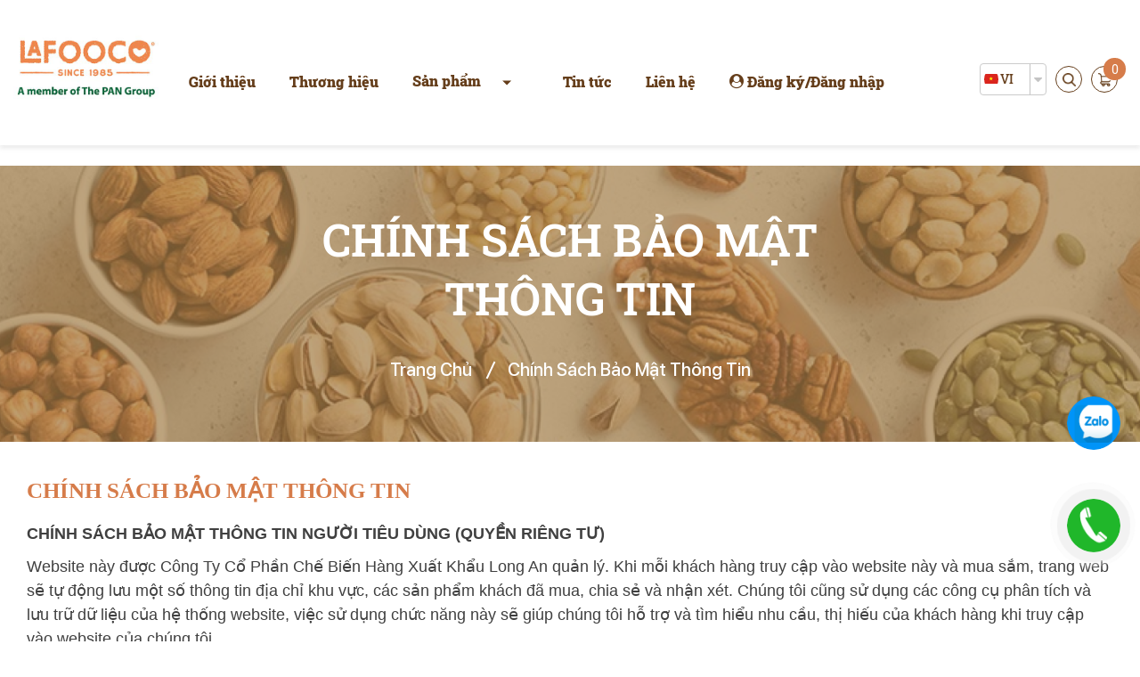

--- FILE ---
content_type: text/html; charset=UTF-8
request_url: https://lafoocostore.vn/vi/chinh-sach-bao-mat-thong-tin-st22
body_size: 11055
content:
<!doctype html>
<html lang="vi">
<head>
    <meta charset="utf-8">
    <meta name="viewport" content="width=device-width, initial-scale=1, shrink-to-fit=no">
    <meta property="fb:app_id" content="" />
    <link rel="shortcut icon" href="https://lafoocostore.vn/upload/config/thumb_150x0/lafooco-favicon-1683703899.png" type="image/x-icon">
    <style>
        img {
            max-width: 100%;
            height: auto;
        }
    </style>

     <title>lafoocostore.vn - Lafooco</title>     <!-- Seo -->
    <title>Chính sách bảo mật thông tin</title>
<meta name="keywords" content="">
<link rel="canonical" href="https://lafoocostore.vn/vi/chinh-sach-bao-mat-thong-tin-st22"/>
<meta property="og:title" content="Chính sách bảo mật thông tin" />
<meta property="og:type" content="articles" />
<meta property="og:url" content="https://lafoocostore.vn/vi/chinh-sach-bao-mat-thong-tin-st22" />
<meta property="og:image" content="https://lafoocostore.vn/upload/no_photo.jpg" />

<meta name="twitter:title" content="Chính sách bảo mật thông tin" />
<meta name="twitter:site" content="Chính sách bảo mật thông tin" />
<script type="application/ld+json">{"@context":"https:\/\/schema.org","@type":"WebPage","name":"Chính sách bảo mật thông tin","url":"https:\/\/lafoocostore.vn\/vi\/chinh-sach-bao-mat-thong-tin-st22","image":"https:\/\/lafoocostore.vn\/upload\/no_photo.jpg"}</script>
    <!-- Snd seo -->
    <!-- Icons -->
    

<!-- Main styles for this application -->
            <link href="https://lafoocostore.vn/template/css/style.css?ver=129" rel="stylesheet">
            <link href="https://lafoocostore.vn/template/libs/bootstrap/bootstrap.min.css?ver=129" rel="stylesheet">
            <link href="https://lafoocostore.vn/template/libs/mmenu/mmenu.css?ver=129" rel="stylesheet">
            <link href="https://lafoocostore.vn/template/libs/swiper/swiper-bundle.min.css?ver=129" rel="stylesheet">
            <link href="https://lafoocostore.vn/template/libs/owlcarousel/owl.carousel.min.css?ver=129" rel="stylesheet">
            <link href="https://lafoocostore.vn/template/libs/owlcarousel/owl.theme.default.min.css?ver=129" rel="stylesheet">
            <link href="https://lafoocostore.vn/template/libs/fancybox/jquery.fancybox.min.css?ver=129" rel="stylesheet">
            <link href="https://lafoocostore.vn/template/libs/magiczoom/magiczoom.css?ver=129" rel="stylesheet">
            <link href="https://lafoocostore.vn/template/css/dev_custome.css?ver=129" rel="stylesheet">
    
    
        <!-- Google Tag Manager -->
<script>(function(w,d,s,l,i){w[l]=w[l]||[];w[l].push({'gtm.start':
new Date().getTime(),event:'gtm.js'});var f=d.getElementsByTagName(s)[0],
j=d.createElement(s),dl=l!='dataLayer'?'&l='+l:'';j.async=true;j.src=
'https://www.googletagmanager.com/gtm.js?id='+i+dl;f.parentNode.insertBefore(j,f);
})(window,document,'script','dataLayer','GTM-5CCVQ2R');</script>
<!-- End Google Tag Manager -->

<!-- Global site tag (gtag.js) - Google Analytics -->
<script async src="https://www.googletagmanager.com/gtag/js?id=G-YWCEGLRD5Z"></script>
<script>
  window.dataLayer = window.dataLayer || [];
  function gtag(){dataLayer.push(arguments);}
  gtag('js', new Date());

  gtag('config', 'G-YWCEGLRD5Z');
</script>
<!-- Facebook Pixel Code -->
<script>
  !function(f,b,e,v,n,t,s)
  {if(f.fbq)return;n=f.fbq=function(){n.callMethod?
  n.callMethod.apply(n,arguments):n.queue.push(arguments)};
  if(!f._fbq)f._fbq=n;n.push=n;n.loaded=!0;n.version='2.0';
  n.queue=[];t=b.createElement(e);t.async=!0;
  t.src=v;s=b.getElementsByTagName(e)[0];
  s.parentNode.insertBefore(t,s)}(window, document,'script',
  'https://connect.facebook.net/en_US/fbevents.js');
  fbq('init', '335880551527926');
  fbq('track', 'PageView');
</script>
<noscript><img height="1" width="1" style="display:none"
  src="https://www.facebook.com/tr?id=335880551527926&ev=PageView&noscript=1"
/></noscript>
<!-- End Facebook Pixel Code -->
<!-- Google Tag Manager -->
<script>(function(w,d,s,l,i){w[l]=w[l]||[];w[l].push({'gtm.start':
new Date().getTime(),event:'gtm.js'});var f=d.getElementsByTagName(s)[0],
j=d.createElement(s),dl=l!='dataLayer'?'&l='+l:'';j.async=true;j.src=
'https://www.googletagmanager.com/gtm.js?id='+i+dl;f.parentNode.insertBefore(j,f);
})(window,document,'script','dataLayer','GTM-W6NLFQW');</script>
<!-- End Google Tag Manager -->
----
<!-- Global site tag (gtag.js) - Google Ads: 10842071326 -->
<script async src="https://www.googletagmanager.com/gtag/js?id=AW-10842071326"></script>
<script>
  window.dataLayer = window.dataLayer || [];
  function gtag(){dataLayer.push(arguments);}
  gtag('js', new Date());

  gtag('config', 'AW-10842071326');
</script>
<meta name="google-site-verification" content="eRKzFjgzkahBKSb3pgRD6ckOEjdvJVN894MJFl-wAsQ" />

</head>

<body class="home">

    <div id="app">
        <header class="header">
    <div class="container">
        <div class="row no-gutters">
            <div class="col-left">
                <div class="logo-site">
                    <a href="https://lafoocostore.vn/vi" title="Lafooco">
                        <img src="https://lafoocostore.vn/upload/config/original/lafooco-logo-1683643745.jpg"
                            alt="Lafooco" />
                    </a>
                </div>
            </div>
            <div class="col-center">
                <div class="primary-menu">
                    <div class="hambuger">
                        <span class="line-1 rotate"></span>
                        <span class="line-2 rotate-revert"></span>
                        <span class="line-3"></span>
                    </div>
                    <div class="overlay"></div>
                    <nav class="navigation">
                        <ul class="nav-list nav-first">
                                                            <li class="nav-items" >
                                    <div class="heading first" style="align-items: center;">
                                        
                                        <a href="/vi/gioi-thieu-st8" title="Giới thiệu"
                                            class="nav-first  ">Giới thiệu</a>
                                                                                </div>
                                                                    </li>
                                                            <li class="nav-items" >
                                    <div class="heading first" style="align-items: center;">
                                        
                                        <a href="/vi/thuong-hieu-st114" title="Thương hiệu"
                                            class="nav-first  ">Thương hiệu</a>
                                                                                </div>
                                                                    </li>
                                                            <li class="nav-items" >
                                    <div class="heading first" style="align-items: center;">
                                        
                                        <a href="/vi/san-pham" title="Sản phẩm"
                                            class="nav-first  ">Sản phẩm</a>
                                                                                        <span style="padding: 0 13px;" class="icon-arrow"><svg xmlns="http://www.w3.org/2000/svg" width="24" height="24" viewBox="0 0 24 24" fill="none">
                                                <path d="M7 9.5L12 14.5L17 9.5H7Z" fill="#653e1b"></path>
                                                </svg>
                                              </span>
                                                                                </div>
                                                                            <ul class="has--sub-menu sub-menu-list">
                                                                                            <li class="sub-items" style="margin-right: 0 !important;">
                                                    <div class="heading second flex-title">
                                                        
                                                        <a href=" https://lafoocostore.vn/vi/san-pham/hat-dieu-c93 " style="margin-left: 15px;">Hạt Điều</a>
                                                    
                                                    </div>
                                                    
                                                    
                                                    
                                                    
                                                    
                                                    
                                                    
                                                    
                                                    
                                                    
                                                    
                                                    
                                                    
                                                    
                                                    
                                                    
                                                    
                                                    
                                                    
                                                </li>
                                                                                            <li class="sub-items" style="margin-right: 0 !important;">
                                                    <div class="heading second flex-title">
                                                        
                                                        <a href=" https://lafoocostore.vn/vi/san-pham/hat-hon-hop-c196 " style="margin-left: 15px;">Hạt hỗn hợp</a>
                                                    
                                                    </div>
                                                    
                                                    
                                                    
                                                    
                                                    
                                                    
                                                    
                                                    
                                                    
                                                    
                                                    
                                                    
                                                    
                                                    
                                                    
                                                    
                                                    
                                                    
                                                    
                                                </li>
                                                                                            <li class="sub-items" style="margin-right: 0 !important;">
                                                    <div class="heading second flex-title">
                                                        
                                                        <a href=" https://lafoocostore.vn/vi/san-pham/hon-hop-hat-va-qua-mong-c198 " style="margin-left: 15px;">Hỗn hợp hạt và quả mọng</a>
                                                    
                                                    </div>
                                                    
                                                    
                                                    
                                                    
                                                    
                                                    
                                                    
                                                    
                                                    
                                                    
                                                    
                                                    
                                                    
                                                    
                                                    
                                                    
                                                    
                                                    
                                                    
                                                </li>
                                                                                            <li class="sub-items" style="margin-right: 0 !important;">
                                                    <div class="heading second flex-title">
                                                        
                                                        <a href=" https://lafoocostore.vn/vi/san-pham/cac-loai-hat-khac-c194 " style="margin-left: 15px;">Các loại hạt khác</a>
                                                    
                                                    </div>
                                                    
                                                    
                                                    
                                                    
                                                    
                                                    
                                                    
                                                    
                                                    
                                                    
                                                    
                                                    
                                                    
                                                    
                                                    
                                                    
                                                    
                                                    
                                                    
                                                </li>
                                                                                            <li class="sub-items" style="margin-right: 0 !important;">
                                                    <div class="heading second flex-title">
                                                        
                                                        <a href=" https://lafoocostore.vn/vi/san-pham/trai-cay-say-gion-c197 " style="margin-left: 15px;">Trái cây sấy giòn</a>
                                                    
                                                    </div>
                                                    
                                                    
                                                    
                                                    
                                                    
                                                    
                                                    
                                                    
                                                    
                                                    
                                                    
                                                    
                                                    
                                                    
                                                    
                                                    
                                                    
                                                    
                                                    
                                                </li>
                                                                                            <li class="sub-items" style="margin-right: 0 !important;">
                                                    <div class="heading second flex-title">
                                                        
                                                        <a href=" https://lafoocostore.vn/vi/san-pham/hop-qua-tet-c204 " style="margin-left: 15px;">HỘP QUÀ TẾT</a>
                                                    
                                                    </div>
                                                    
                                                    
                                                    
                                                    
                                                    
                                                    
                                                    
                                                    
                                                    
                                                    
                                                    
                                                    
                                                    
                                                    
                                                    
                                                    
                                                    
                                                    
                                                    
                                                </li>
                                                                                    </ul>
                                                                    </li>
                                                            <li class="nav-items" >
                                    <div class="heading first" style="align-items: center;">
                                        
                                        <a href="/vi/tin-tuc" title="Tin tức"
                                            class="nav-first  ">Tin tức</a>
                                                                                </div>
                                                                    </li>
                                                            <li class="nav-items" >
                                    <div class="heading first" style="align-items: center;">
                                        
                                        <a href="/vi/contact" title="Liên hệ"
                                            class="nav-first  ">Liên hệ</a>
                                                                                </div>
                                                                    </li>
                            
                            <li class="nav-items">
                                <div class="heading first login-register">
                                                                            <i class="fa fa-user-circle"></i>&nbsp;
                                        <a href="https://lafoocostore.vn/vi/register-account" title="Đăng ký"
                                            class="nav-first"> Đăng ký </a>
                                        <span>/</span>
                                        <a href="javascript:;" data-toggle="modal" data-target="#login__modal"
                                            title="Đăng nhập"> Đăng nhập</a>

                                                                    </div>
                            </li>
                        </ul>
                    </nav>
                </div>
            </div>
            <div class="col-right">
                <div class="accessories">
                    <div class="language__switcher">
                        <div class="selected__language">
                            <a href="javascript:;" title="" class="language">
                                                                                                            <img src="/admin/img/lang/vn.png"
                                            alt="Tiếng Việt" />
                                        <span class="text-uppercase">vi</span>
                                                                                                                                                                    </a>
                            <i class="fa fa-caret-down"></i>
                        </div>
                        <div class="dropdown__language">
                                                            <a href="https://lafoocostore.vn/vi/language" title=""
                                    class="language">
                                    <img src="/admin/img/lang/vn.png" alt="Tiếng Việt" />
                                    <span class="text-uppercase">vi</span>
                                </a>
                                                            <a href="https://lafoocostore.vn/en/language" title=""
                                    class="language">
                                    <img src="/admin/img/lang/gb.png" alt="English" />
                                    <span class="text-uppercase">en</span>
                                </a>
                                                    </div>
                    </div>
                    <a href="javascript:void(0);" title="search" class="search search-form">
                        <img src="https://lafoocostore.vn/template/images/search.png" alt="search" />
                        <form action="https://lafoocostore.vn/vi/search" method="GET" class="form-asl">
                            <input type="text" name="q" value=""
                                placeholder="Tìm kiếm" />
                            <button type="submit">
                                <i class="fa fa-search" aria-hidden="true"></i>
                            </button>
                        </form>
                    </a>
                    <a href="https://lafoocostore.vn/vi/checkout/cart" title="Giỏ hàng" class="cart">
                        <img src="https://lafoocostore.vn/template/images/cart.png" alt="Giỏ hàng" />
                        <span class="count">0</span>
                    </a>
                </div>
            </div>
        </div>
    </div>
</header>
<div class="modal fade" id="login__modal" tabindex="-1" role="dialog" aria-labelledby="exampleModalCenterTitle"
    aria-hidden="true">
    <div class="modal-dialog modal-dialog-centered" role="document">
        <div class="modal-content">
            <div class="modal-header">
                <img src="https://lafoocostore.vn/upload/config/original/lafooco-logo-1683643745.jpg" alt="" />
                <button type="button" class="close" data-dismiss="modal" aria-label="Close">
                    <span aria-hidden="true">&times;</span>
                </button>
            </div>
            <div class="modal-body">
                <h2>Đăng nhập</h2>
                <form method="POST" action="https://lafoocostore.vn" accept-charset="UTF-8" id="login-form" class="form__login--modal" enctype="multipart/form-data"><input name="_token" type="hidden" value="LTxtgd1jATvbxsItJcSjGdukh91nWTliLlRHvXjB">
                <h5>Nhập địa chỉ email</h5>
                <input type="text" id="email" name="email" value=""
                    class="reverse"
                    placeholder="Nhập email của bạn" />
                <div class="invalid-feedback" id="email_login_page">
                    
                </div>
                <h5>Nhập mật khẩu</h5>
                <input type="password" name="password" id="password" value=""
                    class="reverse"
                    placeholder="Nhập mật khẩu" />
                <div class="invalid-feedback" id="password_login_page">
                    
                </div>
                <div class="invalid-feedback" id="other_login_page">
                    
                </div>
                <div class="box__login">
                    <a href="https://lafoocostore.vn/vi/password/reset" title=""
                        class="forgot-password">Quên mật khẩu ?</a>
                    <button type="submit" class="login-password">Đăng nhập</button>
                </div>
                </form>
                <span class="other__text fsize__smaller">Hoặc</span>
                <div class="box__social f__direction">
                    <div class="items__social fb__items">
                        <a href="https://lafoocostore.vn/auth/facebook/redirect" title="">
                            <img src="https://lafoocostore.vn/template/images/fb-dk.png" alt="" />
                            <span>Đăng nhập bằng Facebook</span>
                        </a>
                    </div>
                    <div class="items__social gg__items">
                        <a href="https://lafoocostore.vn/auth/google/redirect" title="">
                            <img src="https://lafoocostore.vn/template/images/gg-dk.png" alt="" />
                            <span>Đăng nhập bằng Google</span>
                        </a>
                    </div>
                </div>
                <h6 class="create__new">
                    Bạn chưa có tài khoản ?
                    <a href="https://lafoocostore.vn/vi/register-account" title="Đăng ký tài khoản.">
                        Đăng ký tài khoản.</a>
                </h6>
            </div>
        </div>
    </div>
</div>

            <main>
        <div class="page__title">
            <div class="page__banner">
                <img src="https://lafoocostore.vn/template/images/head-banner-hc.png" alt="" />
            </div>
            <div class="page__content">
                <h2>Chính sách bảo mật thông tin</h2>
                <!-- <div class="breadcum">
                            <a href="https://lafoocostore.vn/vi" title="">Trang Chủ</a>
    <span>/</span>
                    <a href="javascript:;" title="">Chính Sách Bảo Mật Thông Tin</a>
                </div> -->

<div class="list-breadcrumb">
    <ul>
                                                        <li><a href="https://lafoocostore.vn/vi">Trang Chủ</a></li>
                                        <li><a href="javascript:;">Chính Sách Bảo Mật Thông Tin </a></li>
                                    </ul>
</div>
            </div>

        </div>
        <div class="content__delivery">
            <div class="container">
                <h2>Chính sách bảo mật thông tin</h2>
                <p><p><strong><span style="font-family: arial, helvetica, sans-serif; font-size: 18px;">CH&Iacute;NH S&Aacute;CH BẢO MẬT TH&Ocirc;NG TIN NGƯỜI TI&Ecirc;U D&Ugrave;NG (QUYỀN RI&Ecirc;NG TƯ)</span></strong></p>
<p><span style="font-family: arial, helvetica, sans-serif; font-size: 18px;">Website n&agrave;y được C&ocirc;ng Ty Cổ Phần Chế Biến H&agrave;ng Xuất Khẩu Long An quản l&yacute;. Khi mỗi kh&aacute;ch h&agrave;ng truy cập v&agrave;o website n&agrave;y v&agrave; mua sắm, trang web sẽ tự động lưu một số th&ocirc;ng tin địa chỉ khu vực, c&aacute;c sản phẩm kh&aacute;ch đ&atilde; mua, chia sẻ v&agrave; nhận x&eacute;t. Ch&uacute;ng t&ocirc;i cũng sử dụng c&aacute;c c&ocirc;ng cụ ph&acirc;n t&iacute;ch v&agrave; lưu trữ dữ liệu của hệ thống website, việc sử dụng chức năng n&agrave;y sẽ gi&uacute;p ch&uacute;ng t&ocirc;i hỗ trợ v&agrave; t&igrave;m hiểu nhu cầu, thị hiếu của kh&aacute;ch h&agrave;ng khi truy cập v&agrave;o website của ch&uacute;ng t&ocirc;i.&nbsp;</span></p>
<p><strong><span style="font-family: arial, helvetica, sans-serif; font-size: 18px;">Thu thập th&ocirc;ng tin c&aacute; nh&acirc;n:</span></strong><br /><span style="text-decoration: underline;"><span style="font-family: arial, helvetica, sans-serif; font-size: 18px;">- Mục đ&iacute;ch thu thập th&ocirc;ng tin: c&aacute;c th&ocirc;ng tin thu thập sẽ gi&uacute;p ch&uacute;ng t&ocirc;i</span></span></p>
<p><span style="font-family: arial, helvetica, sans-serif; font-size: 18px;">&bull; Hỗ trợ kh&aacute;ch h&agrave;ng khi mua sản phẩm.</span></p>
<p><span style="font-family: arial, helvetica, sans-serif; font-size: 18px;">&bull; Giải đ&aacute;p thắc mắc kh&aacute;ch h&agrave;ng.</span></p>
<p><span style="font-family: arial, helvetica, sans-serif; font-size: 18px;">&bull; Cung cấp cho qu&yacute; kh&aacute;ch th&ocirc;ng tin mới nhất của ch&uacute;ng t&ocirc;i.</span></p>
<p><span style="font-family: arial, helvetica, sans-serif; font-size: 18px;">&bull; Xem x&eacute;t v&agrave; n&acirc;ng cấp nội dung v&agrave; giao diện của website v&agrave; ứng dụng.</span></p>
<p><span style="font-family: arial, helvetica, sans-serif; font-size: 18px;">&bull; Thực hiện c&aacute;c hoạt động quảng b&aacute; li&ecirc;n quan đến c&aacute;c sản phẩm v&agrave; dịch vụ của LAFOOCO.<br /><span style="text-decoration: underline;">- Phạm vi thu thập th&ocirc;ng tin:</span></span></p>
<p><span style="font-family: arial, helvetica, sans-serif; font-size: 18px;">&nbsp; + Để truy cập v&agrave; sử dụng một số dịch vụ tại website www.lafoocostore.vn của ch&uacute;ng t&ocirc;i, qu&yacute; kh&aacute;ch c&oacute; thể sẽ được y&ecirc;u cầu đăng k&yacute; với ch&uacute;ng t&ocirc;i th&ocirc;ng tin c&aacute; nh&acirc;n (Họ t&ecirc;n, Số điện thoại li&ecirc;n lạc, Email v&agrave; c&aacute;c th&ocirc;ng tin m&agrave; kh&aacute;ch h&agrave;ng gửi đến lafoocostore&hellip;). Mọi th&ocirc;ng tin khai b&aacute;o phải đảm bảo t&iacute;nh ch&iacute;nh x&aacute;c v&agrave; hợp ph&aacute;p. LAFOOCO kh&ocirc;ng chịu mọi tr&aacute;ch nhiệm li&ecirc;n quan đến ph&aacute;p luật của th&ocirc;ng tin khai b&aacute;o.</span></p>
<p><span style="font-family: arial, helvetica, sans-serif; font-size: 18px;">- <span style="text-decoration: underline;">Những c&aacute; nh&acirc;n/ tổ chức được tiếp cận th&ocirc;ng tin kh&aacute;ch h&agrave;ng:<br /></span>+ Khi kh&aacute;ch h&agrave;ng truy cập v&agrave;o lafoocostore, C&ocirc;ng ty cổ phần chế biến h&agrave;ng xuất khẩu Long An (Lafooco) cam kết bảo mật th&ocirc;ng tin c&aacute; nh&acirc;n của qu&yacute; kh&aacute;ch bằng mọi c&aacute;ch thức c&oacute; thể v&agrave; chỉ duy nhất Lafooco được tiếp cập c&aacute;c th&ocirc;ng tin m&agrave; kh&aacute;ch h&agrave;ng gửi cho ch&uacute;ng t&ocirc;i&nbsp;</span></p>
<p><span style="font-family: arial, helvetica, sans-serif; font-size: 18px;">- <span style="text-decoration: underline;">Địa chỉ thu thập v&agrave; quản l&yacute; th&ocirc;ng tin:</span> (gồm c&aacute;ch thức li&ecirc;n hệ, thu thập v&agrave; xử l&yacute; th&ocirc;ng tin kh&aacute;ch h&agrave;ng)<br />&nbsp; + Địa chỉ thu thập v&agrave; quản l&yacute; th&ocirc;ng tin: Kh&aacute;ch h&agrave;ng truy cập đến địa chỉ website www.lafoocostore.vn<br />&nbsp; + Ch&uacute;ng t&ocirc;i cũng c&oacute; thể thu thập th&ocirc;ng tin về số lần gh&eacute; thăm, bao gồm số trang qu&yacute; kh&aacute;ch xem sản phẩm, số li&ecirc;n kết (links) qu&yacute; kh&aacute;ch click v&agrave; những th&ocirc;ng tin kh&aacute;c li&ecirc;n quan đến việc kết nối từ c&aacute;c k&ecirc;nh kh&aacute;c đến website <a href="http://www.lafoocostore.vn">www.lafoocostore.vn</a> Ch&uacute;ng t&ocirc;i cũng thu thập c&aacute;c th&ocirc;ng tin m&agrave; tr&igrave;nh duyệt web (browser) qu&yacute; kh&aacute;ch sử dụng mỗi khi truy cập v&agrave;o LAFOOCO.<br />- <span style="text-decoration: underline;">Thời gian lưu trữ th&ocirc;ng tin</span>: 1 năm kể từ lần đầu kh&aacute;ch h&agrave;ng truy cập v&agrave;o website<br />- <span style="text-decoration: underline;">Phương thức v&agrave; c&ocirc;ng cụ để người ti&ecirc;u d&ugrave;ng tiếp cận v&agrave; chỉnh sửa dữ liệu c&aacute; nh&acirc;n của m&igrave;nh tr&ecirc;n www.lafoocostore.vn:</span><br />&nbsp; &nbsp;+ Qu&yacute; kh&aacute;ch c&oacute; thể đăng nhập v&agrave; chỉnh sửa trực tiếp th&ocirc;ng tin c&aacute; nh&acirc;n của m&igrave;nh tr&ecirc;n trang lafoocostore<br /></span></p>
<p><strong><span style="font-family: arial, helvetica, sans-serif; font-size: 18px;">Bảo mật th&ocirc;ng tin c&aacute; nh&acirc;n:</span></strong><br /><span style="font-family: arial, helvetica, sans-serif; font-size: 18px;">- Khi qu&yacute; kh&aacute;ch gửi th&ocirc;ng tin c&aacute; nh&acirc;n cho ch&uacute;ng t&ocirc;i, qu&yacute; kh&aacute;ch đ&atilde; đồng &yacute; với c&aacute;c điều khoản m&agrave; ch&uacute;ng t&ocirc;i đ&atilde; n&ecirc;u ở tr&ecirc;n, Lafooco cam kết bảo mật th&ocirc;ng tin c&aacute; nh&acirc;n của qu&yacute; kh&aacute;ch bằng mọi c&aacute;ch thức c&oacute; thể. Hoạt động Thương mại điện tử của LAFOOCO, bao gồm việc đảm bảo khả năng bảo mật th&ocirc;ng tin của kh&aacute;ch h&agrave;ng trong qu&aacute; tr&igrave;nh giao dịch đ&atilde; được chứng nhận bởi Bộ C&ocirc;ng Thương.</span></p>
<p><span style="font-family: arial, helvetica, sans-serif; font-size: 18px;">- LAFOOCO cũng khuyến c&aacute;o qu&yacute; kh&aacute;ch n&ecirc;n tu&acirc;n thủ c&aacute;c nguy&ecirc;n tắc sau để c&oacute; thể bảo vệ th&ocirc;ng tin c&aacute; nh&acirc;n của m&igrave;nh, gồm:</span></p>
<p><span style="font-family: arial, helvetica, sans-serif; font-size: 18px;">&bull; Kh&ocirc;ng tiết lộ T&ecirc;n sử dụng/T&ecirc;n đăng nhập v&agrave;/hoặc Mật khẩu với bất kỳ ai, viết hoặc sử dụng ở nơi m&agrave; mọi người c&oacute; thể nhận biết v&agrave; nh&igrave;n thấy được.</span></p>
<p><span style="font-family: arial, helvetica, sans-serif; font-size: 18px;">&bull; Khi chọn mật khẩu qu&yacute; kh&aacute;ch kh&ocirc;ng n&ecirc;n chọn những th&ocirc;ng tin dễ x&aacute;c định như họ t&ecirc;n, ng&agrave;y sinh, số điện thoại hoặc một số k&yacute; tự, con số dễ nhận biết từ t&ecirc;n, ng&agrave;y sinh, số điện thoại của qu&yacute; kh&aacute;ch.</span></p>
<p><span style="font-family: arial, helvetica, sans-serif; font-size: 18px;">&bull; Tho&aacute;t khỏi hệ thống v&agrave; tr&igrave;nh duyệt khi rời khỏi m&aacute;y t&iacute;nh, ngay cả trong thời gian ngắn. Nếu sử dụng m&aacute;y t&iacute;nh chung nhiều người, qu&yacute; kh&aacute;ch n&ecirc;n đăng xuất, hoặc tho&aacute;t hết tất cả cửa sổ website đang mở.</span></p>
<p><span style="font-family: arial, helvetica, sans-serif; font-size: 18px;">&bull; Khi nghi ngờ mật khẩu đ&atilde; bị lộ, qu&yacute; kh&aacute;ch thay đổi mật khẩu ngay lập tức, trong trường hợp cần thiết qu&yacute; kh&aacute;ch lập tức th&ocirc;ng b&aacute;o v&agrave; đề nghị được hỗ trợ từ LAFOOCO.</span></p>
<p><span style="font-family: arial, helvetica, sans-serif; font-size: 18px;">&bull; Trong trường hợp c&aacute;c giao dịch, h&agrave;nh vi tr&aacute;i ph&aacute;p luật được tiến h&agrave;nh với t&agrave;i khoản hoặc th&ocirc;ng th&ocirc;ng tin c&aacute; nh&acirc;n của qu&yacute; kh&aacute;ch m&agrave; kh&ocirc;ng c&oacute; sự ủy quyền hoặc do sự sai s&oacute;t, v&ocirc; &yacute; hoặc cố &yacute; từ ph&iacute;a qu&yacute; kh&aacute;ch, LAFOOCO hiểu rằng qu&yacute; kh&aacute;ch sẽ chịu to&agrave;n bộ tổn thất hoặc tr&aacute;ch nhiệm theo quy định ph&aacute;p luật khi c&aacute;c giao dịch đ&oacute; được thực hiện.<br /></span></p>
<p><em><strong><span style="font-family: arial, helvetica, sans-serif; font-size: 18px;">Quy định về &ldquo;spam&rdquo;:</span></strong></em><br /><span style="font-family: arial, helvetica, sans-serif; font-size: 18px;">- Thư r&aacute;c (spam) l&agrave; c&aacute;c email giả mạo danh t&iacute;n LAFOOCO gửi đi. LAFOOCO khẳng định chỉ gửi email đến qu&yacute; kh&aacute;ch khi v&agrave; chỉ khi qu&yacute; kh&aacute;ch c&oacute; đăng k&yacute; hoặc sử dụng dịch vụ từ hệ thống của ch&uacute;ng t&ocirc;i.</span></p>
<p><span style="font-family: arial, helvetica, sans-serif; font-size: 18px;">- LAFOOCO cam kết kh&ocirc;ng b&aacute;n, thu&ecirc; lại hoặc cho thu&ecirc; email của qu&yacute; kh&aacute;ch từ b&ecirc;n thứ ba. Nếu qu&yacute; kh&aacute;ch v&ocirc; t&igrave;nh nhận được email kh&ocirc;ng theo y&ecirc;u cầu từ hệ thống ch&uacute;ng t&ocirc;i do một nguy&ecirc;n nh&acirc;n ngo&agrave;i &yacute; muốn, xin vui l&ograve;ng nhấn v&agrave;o link từ chối nhận email k&egrave;m theo hoặc th&ocirc;ng b&aacute;o trực tiếp đến LAFOOCO.</span></p>
<p><span style="font-family: arial, helvetica, sans-serif; font-size: 18px;">Thay đổi về ch&iacute;nh s&aacute;ch:</span><br /><span style="font-family: arial, helvetica, sans-serif; font-size: 18px;">- Ch&uacute;ng t&ocirc;i ho&agrave;n to&agrave;n c&oacute; thể thay đổi nội dung trong &ldquo;Ch&iacute;nh s&aacute;ch bảo mật&rdquo; m&agrave; kh&ocirc;ng cần phải th&ocirc;ng b&aacute;o trước, để ph&ugrave; hợp với c&aacute;c nhu cầu của LAFOOCO cũng như nhu cầu được phản hồi từ kh&aacute;ch h&agrave;ng. Khi cập nhật nội dung ch&iacute;nh s&aacute;ch n&agrave;y, ch&uacute;ng t&ocirc;i sẽ chỉnh sửa lại thời gian &ldquo;Cập nhật lần cuối&rdquo; b&ecirc;n dưới.</span></p>
<p><span style="font-family: arial, helvetica, sans-serif; font-size: 18px;">- Nội dung &ldquo;Ch&iacute;nh s&aacute;ch bảo mật&rdquo; n&agrave;y chỉ &aacute;p dụng tại LAFOOCO, kh&ocirc;ng bao gồm hoặc li&ecirc;n quan đến c&aacute;c b&ecirc;n thứ ba đặt quảng c&aacute;o hay c&oacute; link tại LAFOOCO. Ch&uacute;ng t&ocirc;i khuyến kh&iacute;ch qu&yacute; kh&aacute;ch đọc kỹ "Ch&iacute;nh s&aacute;ch An to&agrave;n v&agrave; Bảo mật" của c&aacute;c trang web của b&ecirc;n thứ ba trước khi cung cấp th&ocirc;ng tin c&aacute; nh&acirc;n cho c&aacute;c trang web đ&oacute;. Ch&uacute;ng t&ocirc;i kh&ocirc;ng chịu tr&aacute;ch nhiệm dưới bất kỳ h&igrave;nh thức n&agrave;o về nội dung v&agrave; t&iacute;nh ph&aacute;p l&yacute; của trang web thuộc b&ecirc;n thứ ba.</span></p>
<p><em><strong><span style="font-family: arial, helvetica, sans-serif; font-size: 18px;">Th&ocirc;ng tin li&ecirc;n hệ:</span></strong></em><br /><span style="font-family: arial, helvetica, sans-serif; font-size: 18px;">- Ch&uacute;ng t&ocirc;i lu&ocirc;n hoan ngh&ecirc;nh c&aacute;c &yacute; kiến đ&oacute;ng g&oacute;p, li&ecirc;n hệ v&agrave; phản hồi th&ocirc;ng tin từ qu&yacute; kh&aacute;ch h&agrave;ng về &ldquo;Ch&iacute;nh s&aacute;ch bảo mật&rdquo;. Nếu qu&yacute; kh&aacute;ch c&oacute; những thắc mắc li&ecirc;n quan đến ch&iacute;nh s&aacute;ch tr&ecirc;n xin vui l&ograve;ng li&ecirc;n hệ theo địa chỉ email laf-sales@lafooco.vn hoặc Hotline 0366 382 139.<br />Địa chỉ: C&ocirc;ng ty cổ phần chế biến h&agrave;ng xuất khẩu Long An, Số 81B, Quốc Lộ 62, Phường 2, Th&agrave;nh phố T&acirc;n An, Tỉnh Long An, Việt Nam</span></p></p>
            </div>
        </div>
    </main>


        <footer class="footer">
    <div class="container">
        <div class="row">
            <div class="col-12 col-md-6 pb-4 pb-md-0 col-lg-4">
                <div class="col-first col-all">
                    <a href="https://lafoocostore.vn/vi" title="Lafooco">
                        <img src="https://lafoocostore.vn/upload/config/original/lafooco-logo-footer-1683644527.png"
                        alt="Lafooco" />
                    </a>
                    <ul class="info__list">
                        <li>
                            <i class="fa fa-map-marker"></i>
                            <span>81B, Quốc Lộ 62, Phường 1, Thành phố Tân An, Tỉnh Long An</span>
                        </li>
                        <li>
                            <i class="fa fa-phone"></i>
                            <a href="tel:0366 382 139" title="0366 382 139">
                                0366 382 139
                            </a>
                            <span>&nbsp;-&nbsp;</span>
                            <a href="tel:0272  3823 900" title="0272  3823 900"> 0272  3823 900</a>
                        </li>
                        <li>
                            <i class="fa fa-envelope"></i>
                            <a href="mailto:laf-sales@lafooco.vn"
                            title="laf-sales@lafooco.vn">laf-sales@lafooco.vn</a>
                        </li>
                    </ul>
                    <div class="box__company-info">
                        <h2 class="box__company-info--title">Công ty cổ phần chế biến hàng xuất khẩu Long An</h2>
                        <ul>
                            <li>Mã số thuế: 1100107301</li>
                            <li>Giấy phép đăng ký kinh doanh đăng ký ngày 30/07/2018</li>
                        </ul>
                        <div class="d-flex flex-row align-items-lg-center">
                            <div class="chungnhan">
                                <a href="http://online.gov.vn/Home/WebDetails/78429" target="_blank"><img src="https://lafoocostore.vn/template/images/bocongthuong.png" alt=""></a>
                            </div>
                            <div class="social__connect--footer">
                                <a href="https://tiki.vn/cua-hang/lafooco-since-1985" title="" target="_blank"><img
                                    src="https://lafoocostore.vn/template/images/tiki.png" alt="" /></a>
                                    <a href="https://www.lazada.vn/shop/lafooco-since-1985-official/" title="" target="_blank"><img
                                        src="https://lafoocostore.vn/template/images/lazada.png" alt="" /></a>
                                        <a href="https://bit.ly/2G8PRA9" title="" target="_blank"><img
                                            src="https://lafoocostore.vn/template/images/shopee.png" alt="" /></a>
                                            <a href="https://www.facebook.com/Lafoocostore" title="https://www.facebook.com/Lafoocostore" target="_blank"><img
                                                src="https://lafoocostore.vn/template/images/fb.png" alt="" /></a>
                                                <a href="https://www.instagram.com/lafooco_1985/" title="https://www.instagram.com/lafooco_1985/" target="_blank"><img
                                                    src="https://lafoocostore.vn/template/images/instagram.png" alt="" /></a>
                                                    <a href="https://www.youtube.com/channel/UCzj2vhvvF-YNLop5ESQMo1w" title="https://www.youtube.com/channel/UCzj2vhvvF-YNLop5ESQMo1w" target="_blank"><img
                                                        src="https://lafoocostore.vn/template/images/youtube.png" alt="" /></a>
                                                    </div>
                                                </div>
                                            </div>
                                        </div>
                                        <div class="text-white info__list">
                                            <p><span style="font-size: 14px;"><strong>C&ocirc;ng ty cổ phần chế biến h&agrave;ng xuất khẩu Long An<br /></strong></span><span style="font-size: 14px;">M&atilde; số thuế: 1100107301<br /></span><span style="font-size: 14px;">Giấy ph&eacute;p đăng k&yacute; kinh doanh lần đầu ng&agrave;y 01/01/2000</span></p>
                                        </div>

                                    </div>
                                                                                                            <div  class="col-12 col-md-6 pb-4 pb-md-0 col-lg-3" >
                                        <div class="col-second col-all">
                                            <h1>Thông tin</h1>
                                                                                        <ul class="info__link--list"> 
                                                                                                <li>
                                                    <h3><a href="/vi/chinh-sach-bao-mat-thong-tin-st22"
                                                        title="Chính sách bảo mật thông tin">Chính sách bảo mật thông tin</a></h3>
                                                    </li>
                                                                                                    <li>
                                                    <h3><a href="/vi/chinh-sach-doi-tra-hang-st120"
                                                        title="Chính sách đổi/ trả">Chính sách đổi/ trả</a></h3>
                                                    </li>
                                                                                                    <li>
                                                    <h3><a href="/vi/chinh-sach-giao-hang-st2"
                                                        title="Chính sách giao hàng">Chính sách giao hàng</a></h3>
                                                    </li>
                                                                                                    <li>
                                                    <h3><a href="/vi/cam-ket-chat-luong-st19"
                                                        title="Cam kết chất lượng">Cam kết chất lượng</a></h3>
                                                    </li>
                                                                                                    <li>
                                                    <h3><a href="/vi/contact"
                                                        title="Hỗ trợ khách hàng">Hỗ trợ khách hàng</a></h3>
                                                    </li>
                                                                                                    <li>
                                                    <h3><a href="/vi/phuong-thuc-thanh-toan-st17"
                                                        title="Phương thức thanh toán">Phương thức thanh toán</a></h3>
                                                    </li>
                                                                                                    </ul>
                                                                                            </div>
                                                                                        <div class="box__payment">
                                                <h2>Chấp nhận thanh toán qua phương thức:</h2>
                                                <ul>
                                                    <li>
                                                        <a href="" title="">
                                                            <img src="https://lafoocostore.vn/template/images/momo-ft.png" alt="">
                                                        </a>
                                                    </li>
                                                    <li>
                                                        <a href="" title="">
                                                            <img src="https://lafoocostore.vn/template/images/visa-ft.png" alt="">
                                                        </a>
                                                    </li>
                                                    <li>
                                                        <a href="" title="">
                                                            <img src="https://lafoocostore.vn/template/images/master-ft.png" alt="">
                                                        </a>
                                                    </li>
                                                    <li>
                                                        <a href="" title="">
                                                            <img src="https://lafoocostore.vn/template/images/vnpay-ft.png" alt="">
                                                        </a>
                                                    </li>
                                                     <li>
                                                        <a href="" title="">
                                                            <img src="https://lafoocostore.vn/template/images/jcb-ft.png" alt="">
                                                        </a>
                                                    </li>
                                                </ul>
                                            </div>
                                                                                                                                </div>

                                                                            <div  class="col-12 col-md-6 pb-4 pb-md-0 col-lg-2 mt-lg-0 mt-3" >
                                        <div class="col-second col-all">
                                            <h1>Tài khoản</h1>
                                                                                        <ul class="info__link--list"> 
                                                                                                <li>
                                                    <h3><a href="/vi/profile"
                                                        title="Tài khoản">Tài khoản</a></h3>
                                                    </li>
                                                                                                    <li>
                                                    <h3><a href="/vi/san-pham"
                                                        title="Sản phầm">Sản phầm</a></h3>
                                                    </li>
                                                                                                    <li>
                                                    <h3><a href="/vi/tin-tuc"
                                                        title="Tin tức">Tin tức</a></h3>
                                                    </li>
                                                                                                    <li>
                                                    <h3><a href="/vi/gioi-thieu-st8"
                                                        title="Giới thiệu">Giới thiệu</a></h3>
                                                    </li>
                                                                                                    <li>
                                                    <h3><a href="/vi/contact"
                                                        title="Liên hệ">Liên hệ</a></h3>
                                                    </li>
                                                                                                    </ul>
                                                                                            </div>
                                                                                                                                </div>

                                        
                                        <div class="col-12 col-md-6 pb-4 pb-md-0 col-lg-3 mt-lg-0 mt-3 col__four--pl">
                                            <div class="col-four col-all">
                                                <h1>Theo dõi ngay</h1>
                                                <ul class="info__link--list">
                                                    <li>
                                                        <h6>Đăng ký để nhận thông tin mới nhất</h6>
                                                    </li>
                                                    <li>
                                                        <form action class="footer__form--submit">
                                                            <input type="text" id="sub_discount"
                                                            placeholder="Nhập email của bạn" />
                                                            <a href="javascript:;" title="" class="btn--submit" onclick="shop.subscribe()"><img
                                                                src="https://lafoocostore.vn/template/images/fly.png" alt="" /></a>
                                                            </form>
                                                        </li>
                                                        <li class="pt-3 pb-2">
                                                            <h6>Like để nhận ưu đãi hàng ngày</h6>
                                                            <iframe src="https://www.facebook.com/plugins/page.php?href=https%3A%2F%2Fwww.facebook.com%2FLafoocosales%2F&tabs&width=340&height=130&small_header=false&adapt_container_width=true&hide_cover=false&show_facepile=true&appId" width="340" height="130" style="border:none;overflow:hidden" scrolling="no" frameborder="0" allowfullscreen="true" allow="autoplay; clipboard-write; encrypted-media; picture-in-picture; web-share"></iframe>
                                                        </li>
                                                    </ul>
                                                </div>
                                            </div>
                                        </div>
                                    </div>
                                    <div class="fixed-phone" style="bottom: 215px!important;">
                                        <a href="https://zalo.me/1046511957318278534" title="" class="circle-main">
                                            <img src="https://lafoocostore.vn/template/images/zalo.png" alt="" />
                                        </a>
                                    </div>
                                    <div class="fixed-phone">
                                        <a href="tel:0366 382 139" title="" class="circle-main">
                                            <img src="https://lafoocostore.vn/template/images/icon-phone.png" alt="" />
                                            <div class="circle-ripple"></div>
                                            <div class="circle-ripplee"></div>
                                        </a>
                                    </div>
                                    
                                        
                                    
                                </footer>




        <script type="text/javascript">
            var cart_items_root = [];
            var ENV = {
                version: '1',
                token: 'LTxtgd1jATvbxsItJcSjGdukh91nWTliLlRHvXjB',
                        SITE_NAME:
            'Lafooco',
                        BASE_URL:
            'https://lafoocostore.vn/',
                        PUBLIC_URL:
            'https://lafoocostore.vn',
                        LANG:
            'vi',
                        Hotline:
            '0366 382 139',
                        isAdminUrl:
            '0',
                        CURRENCY:
            'đ',
                        },
            COOKIE_ID = 'Hạt Long An',
                DOMAIN_COOKIE_REG_VALUE = 1,
                DOMAIN_COOKIE_STRING = '';
        </script>

        
    <!-- Bootstrap and necessary plugins -->
                    <script type="text/javascript" src="https://lafoocostore.vn/template/libs/owlcarousel/jquery.min.js?ver=129"></script>
                    <script type="text/javascript" src="https://lafoocostore.vn/template/libs/owlcarousel/owl.carousel.min.js?ver=129"></script>
                    <script type="text/javascript" src="https://lafoocostore.vn/template/libs/fancybox/jquery.fancybox.min.js?ver=129"></script>
                    <script type="text/javascript" src="https://lafoocostore.vn/template/libs/magiczoom/magiczoom.js?ver=129"></script>
                    <script type="text/javascript" src="https://lafoocostore.vn/template/libs/mmenu/mmenu.js?ver=129"></script>
                    <script type="text/javascript" src="https://lafoocostore.vn/template/libs/swiper/swiper-bundle.min.js?ver=129"></script>
                    <script type="text/javascript" src="https://lafoocostore.vn/template/libs/bootstrap/bootstrap.min.js?ver=129"></script>
                    <script type="text/javascript" src="https://lafoocostore.vn/template/js/main.js?ver=129"></script>
                    <script type="text/javascript" src="https://lafoocostore.vn/template/js/vue.js?ver=129"></script>
                    <script type="text/javascript" src="https://lafoocostore.vn/js/global.js?ver=129"></script>
                    <script type="text/javascript" src="https://lafoocostore.vn/js/lazyload.js?ver=129"></script>
                    <script type="text/javascript" src="https://lafoocostore.vn/js/library/sweetalert2.all.min.js?ver=129"></script>
                    <script type="text/javascript" src="https://lafoocostore.vn/js/lang?ver=1767987048"></script>
                    <script type="text/javascript" src="https://lafoocostore.vn/js/core.js?ver=129"></script>
                    <script type="text/javascript" src="https://lafoocostore.vn/js/app.js?ver=129"></script>
                    <script type="text/javascript" src="https://lafoocostore.vn/js/cart.js?ver=129"></script>
            </div>
    <!-- other script -->
        
    <script type="text/javascript">
        jQuery(document).ready(shop.ready.run);    //ready
        $('.showactive a').each(function () {
            if ($(this).attr("href") == window.location.href) {
                $(this).parents('.collapse').addClass('show');
                $(this).parent().addClass('active');
            }
        });
        $(document).ready(function () {
            // begin lazyload
            var imgLazy = document.getElementsByTagName('img');
            for( i=0; i < imgLazy.length; i++)
            {
                imgLazy[i]=imgLazy[i].classList.add("lazy");
            }
            window.lazyLoadOptions = {
                elements_selector: '.lazy',
            };
            $("img.lazy").lazyload();
            // end lazyload

                        shop.cart.load();
                        $.ajaxSetup({
                headers: {
                    'X-CSRF-TOKEN': $('meta[name="csrf-token"]').attr('content')
                }
            });

            $('#login-form').on('submit', function (e) {
                var data = $(this).serialize();
                $('#login-form input').removeClass('is-invalid').addClass('reverse');
                $.ajax({
                    type: 'POST',
                    url: "https://lafoocostore.vn/vi/login",
                    data: data,
                    dataType: 'json',
                    statusCode: {
                        422: function(response){
                            var json = JSON.parse(response.responseText);
                            if(json !== undefined) {
                                $('#login-form div.invalid-feedback').empty();
                                $.each( json.errors, function( key, val ) {
                                    $('#'+key).removeClass('reverse').addClass('is-invalid');
                                    $('#login-form div#'+key+'_login_page').html(val[0]).css('display','block')
                                });
                            }
                        },
                        200: function (response) {
                            if (response.error === 1){
                                $('#login-form .alert').html(response.msg).removeClass('d-none').addClass('d-block')
                            }else{
                                shop.redirect(response.data['url']);
                            }

                        }
                    },
                    beforeSend: function(){

                    }
                }).done(function(json) {

                }).always(function(){
                    $('#contact-form').find('button.btn').attr("disabled", false);
                    // hide_loader();
                });

                return false;
            })
        });
    </script>

    <script>
        function addCart(prd_id,quan,gocart = 0, dis_cart = 0)  {
            if (dis_cart === -1){
                Swal.fire(
                    'Thông báo',
                    i18n.site.sanphamhethang,
                    'warning'
                );
            } else {
                if($('#divData').length > 0) {
                    options = $('#divData').find('select, textarea, input').serializeArray();
                }else {
                    options = [];
                }
                if(quan > 0) {
                    $.ajax({
                        type: 'POST',
                        url: "/ajax/cart-add",
                        data: {
                            _token:ENV.token,
                            id:prd_id,
                            filter_key:options,
                            quan:quan,
                        },
                        dataType: 'json',
                    }).done(function(json) {
                        if (json.error == 1) {
                            Swal.fire({
                                title: 'Thông báo',
                                text: json.msg,
                                type: 'warning',confirmButtonText: i18n.site.dongy,confirmButtonColor: '#f37d26',
                            });
                        } else {
                            if(gocart == 0) {
                                // $('.qty-rece').html(json.data.number)
                                // $('.qty-cart-show').html(json.data.number)
                                // $('.qty-cart-show').show()
                                // $('.qty-rece').html(json.data.number);
                                $('.cart .count').html(json.data.number);
                                // $('#icon-cart-pop').addClass('bounce-3');
                                // $('#icon-cart-pop').addClass('cart-buyed');
                                Swal.fire({
                                    title: 'Thông báo',
                                    text: i18n.site.themvaogiohangthanhcong,
                                    type: 'success',confirmButtonText: i18n.site.dongy,confirmButtonColor: '#f37d26',
                                }).then((result) => {
                                    // shop.reload();
                                });
                            }else {
                                window.location.href = 'https://lafoocostore.vn/vi/checkout/cart';
                            }

                        }
                    });
                }else {
                    Swal.fire({
                        title: 'Thông báo',
                        text: i18n.site.haychonsoluong,
                        type: 'Warning',confirmButtonText: i18n.site.dongy,confirmButtonColor: '#f37d26',
                    }).then((result) => {
                        // shop.reload();
                    });
                }
            }
        }
    </script>
    <!-- Google Tag Manager (noscript) -->
<noscript><iframe src="https://www.googletagmanager.com/ns.html?id=GTM-5CCVQ2R"
height="0" width="0" style="display:none;visibility:hidden"></iframe></noscript>
<!-- End Google Tag Manager (noscript) -->

<!-- Load Facebook SDK for JavaScript -->
      <div id="fb-root"></div>
      <script>
        window.fbAsyncInit = function() {
          FB.init({
            xfbml            : true,
            version          : 'v10.0'
          });
        };

        (function(d, s, id) {
        var js, fjs = d.getElementsByTagName(s)[0];
        if (d.getElementById(id)) return;
        js = d.createElement(s); js.id = id;
        js.src = 'https://connect.facebook.net/en_US/sdk/xfbml.customerchat.js';
        fjs.parentNode.insertBefore(js, fjs);
      }(document, 'script', 'facebook-jssdk'));</script>

      <!-- Your Chat Plugin code -->
      <div class="fb-customerchat"
        attribution="setup_tool"
        page_id="107796691001916">
      </div>
<!-- Google Tag Manager (noscript) -->
<noscript><iframe src="https://www.googletagmanager.com/ns.html?id=GTM-W6NLFQW"
height="0" width="0" style="display:none;visibility:hidden"></iframe></noscript>
<!-- End Google Tag Manager (noscript) -->
<script src="https://tudongchat.com/js/chatbox.js"></script>
<script>
  const tudong_chatbox = new TuDongChat('UVVN1mmVfemvbFMdOG26t')
  tudong_chatbox.initial()
</script>
    <div id="fb-root"></div>
    <script async defer crossorigin="anonymous" src="https://connect.facebook.net/vi_VN/sdk.js#xfbml=1&version=v9.0&appId=458095768961757&autoLogAppEvents=1" nonce="OyoIjEXC"></script>
</body>
</html>

--- FILE ---
content_type: text/css
request_url: https://lafoocostore.vn/template/css/style.css?ver=129
body_size: 48660
content:
@font-face{font-family:'FontAwesome';src:url("../fonts/awesome/fonts/fontawesome-webfont.eot?v=4.7.0");src:url("../fonts/awesome/fonts/fontawesome-webfont.eot?#iefix&v=4.7.0") format("embedded-opentype"),url("../fonts/awesome/fonts/fontawesome-webfont.woff2?v=4.7.0") format("woff2"),url("../fonts/awesome/fonts/fontawesome-webfont.woff?v=4.7.0") format("woff"),url("../fonts/awesome/fonts/fontawesome-webfont.ttf?v=4.7.0") format("truetype"),url("../fonts/awesome/fonts/fontawesome-webfont.svg?v=4.7.0#fontawesomeregular") format("svg");font-weight:normal;font-style:normal}.fa{display:inline-block;font:normal normal normal 14px/1 FontAwesome;font-size:inherit;text-rendering:auto;-webkit-font-smoothing:antialiased;-moz-osx-font-smoothing:grayscale}.fa-lg{font-size:1.33333em;line-height:.75em;vertical-align:-15%}.fa-2x{font-size:2em}.fa-3x{font-size:3em}.fa-4x{font-size:4em}.fa-5x{font-size:5em}.fa-fw{width:1.28571em;text-align:center}.fa-ul{padding-left:0;margin-left:2.14286em;list-style-type:none}.fa-ul>li{position:relative}.fa-li{position:absolute;left:-2.14286em;width:2.14286em;top:.14286em;text-align:center}.fa-li.fa-lg{left:-1.85714em}.fa-border{padding:.2em .25em .15em;border:solid 0.08em #eee;border-radius:.1em}.fa-pull-left{float:left}.fa-pull-right{float:right}.fa.fa-pull-left{margin-right:.3em}.fa.fa-pull-right{margin-left:.3em}.pull-right{float:right}.pull-left{float:left}.fa.pull-left{margin-right:.3em}.fa.pull-right{margin-left:.3em}.fa-spin{-webkit-animation:fa-spin 2s infinite linear;animation:fa-spin 2s infinite linear}.fa-pulse{-webkit-animation:fa-spin 1s infinite steps(8);animation:fa-spin 1s infinite steps(8)}@-webkit-keyframes fa-spin{0%{-webkit-transform:rotate(0deg);transform:rotate(0deg)}100%{-webkit-transform:rotate(359deg);transform:rotate(359deg)}}@keyframes fa-spin{0%{-webkit-transform:rotate(0deg);transform:rotate(0deg)}100%{-webkit-transform:rotate(359deg);transform:rotate(359deg)}}.fa-rotate-90{-ms-filter:"progid:DXImageTransform.Microsoft.BasicImage(rotation=1)";-webkit-transform:rotate(90deg);transform:rotate(90deg)}.fa-rotate-180{-ms-filter:"progid:DXImageTransform.Microsoft.BasicImage(rotation=2)";-webkit-transform:rotate(180deg);transform:rotate(180deg)}.fa-rotate-270{-ms-filter:"progid:DXImageTransform.Microsoft.BasicImage(rotation=3)";-webkit-transform:rotate(270deg);transform:rotate(270deg)}.fa-flip-horizontal{-ms-filter:"progid:DXImageTransform.Microsoft.BasicImage(rotation=0, mirror=1)";-webkit-transform:scale(-1, 1);transform:scale(-1, 1)}.fa-flip-vertical{-ms-filter:"progid:DXImageTransform.Microsoft.BasicImage(rotation=2, mirror=1)";-webkit-transform:scale(1, -1);transform:scale(1, -1)}:root .fa-rotate-90,:root .fa-rotate-180,:root .fa-rotate-270,:root .fa-flip-horizontal,:root .fa-flip-vertical{-webkit-filter:none;filter:none}.fa-stack{position:relative;display:inline-block;width:2em;height:2em;line-height:2em;vertical-align:middle}.fa-stack-1x,.fa-stack-2x{position:absolute;left:0;width:100%;text-align:center}.fa-stack-1x{line-height:inherit}.fa-stack-2x{font-size:2em}.fa-inverse{color:#fff}.fa-glass:before{content:""}.fa-music:before{content:""}.fa-search:before{content:""}.fa-envelope-o:before{content:""}.fa-heart:before{content:""}.fa-star:before{content:""}.fa-star-o:before{content:""}.fa-user:before{content:""}.fa-film:before{content:""}.fa-th-large:before{content:""}.fa-th:before{content:""}.fa-th-list:before{content:""}.fa-check:before{content:""}.fa-remove:before,.fa-close:before,.fa-times:before{content:""}.fa-search-plus:before{content:""}.fa-search-minus:before{content:""}.fa-power-off:before{content:""}.fa-signal:before{content:""}.fa-gear:before,.fa-cog:before{content:""}.fa-trash-o:before{content:""}.fa-home:before{content:""}.fa-file-o:before{content:""}.fa-clock-o:before{content:""}.fa-road:before{content:""}.fa-download:before{content:""}.fa-arrow-circle-o-down:before{content:""}.fa-arrow-circle-o-up:before{content:""}.fa-inbox:before{content:""}.fa-play-circle-o:before{content:""}.fa-rotate-right:before,.fa-repeat:before{content:""}.fa-refresh:before{content:""}.fa-list-alt:before{content:""}.fa-lock:before{content:""}.fa-flag:before{content:""}.fa-headphones:before{content:""}.fa-volume-off:before{content:""}.fa-volume-down:before{content:""}.fa-volume-up:before{content:""}.fa-qrcode:before{content:""}.fa-barcode:before{content:""}.fa-tag:before{content:""}.fa-tags:before{content:""}.fa-book:before{content:""}.fa-bookmark:before{content:""}.fa-print:before{content:""}.fa-camera:before{content:""}.fa-font:before{content:""}.fa-bold:before{content:""}.fa-italic:before{content:""}.fa-text-height:before{content:""}.fa-text-width:before{content:""}.fa-align-left:before{content:""}.fa-align-center:before{content:""}.fa-align-right:before{content:""}.fa-align-justify:before{content:""}.fa-list:before{content:""}.fa-dedent:before,.fa-outdent:before{content:""}.fa-indent:before{content:""}.fa-video-camera:before{content:""}.fa-photo:before,.fa-image:before,.fa-picture-o:before{content:""}.fa-pencil:before{content:""}.fa-map-marker:before{content:""}.fa-adjust:before{content:""}.fa-tint:before{content:""}.fa-edit:before,.fa-pencil-square-o:before{content:""}.fa-share-square-o:before{content:""}.fa-check-square-o:before{content:""}.fa-arrows:before{content:""}.fa-step-backward:before{content:""}.fa-fast-backward:before{content:""}.fa-backward:before{content:""}.fa-play:before{content:""}.fa-pause:before{content:""}.fa-stop:before{content:""}.fa-forward:before{content:""}.fa-fast-forward:before{content:""}.fa-step-forward:before{content:""}.fa-eject:before{content:""}.fa-chevron-left:before{content:""}.fa-chevron-right:before{content:""}.fa-plus-circle:before{content:""}.fa-minus-circle:before{content:""}.fa-times-circle:before{content:""}.fa-check-circle:before{content:""}.fa-question-circle:before{content:""}.fa-info-circle:before{content:""}.fa-crosshairs:before{content:""}.fa-times-circle-o:before{content:""}.fa-check-circle-o:before{content:""}.fa-ban:before{content:""}.fa-arrow-left:before{content:""}.fa-arrow-right:before{content:""}.fa-arrow-up:before{content:""}.fa-arrow-down:before{content:""}.fa-mail-forward:before,.fa-share:before{content:""}.fa-expand:before{content:""}.fa-compress:before{content:""}.fa-plus:before{content:""}.fa-minus:before{content:""}.fa-asterisk:before{content:""}.fa-exclamation-circle:before{content:""}.fa-gift:before{content:""}.fa-leaf:before{content:""}.fa-fire:before{content:""}.fa-eye:before{content:""}.fa-eye-slash:before{content:""}.fa-warning:before,.fa-exclamation-triangle:before{content:""}.fa-plane:before{content:""}.fa-calendar:before{content:""}.fa-random:before{content:""}.fa-comment:before{content:""}.fa-magnet:before{content:""}.fa-chevron-up:before{content:""}.fa-chevron-down:before{content:""}.fa-retweet:before{content:""}.fa-shopping-cart:before{content:""}.fa-folder:before{content:""}.fa-folder-open:before{content:""}.fa-arrows-v:before{content:""}.fa-arrows-h:before{content:""}.fa-bar-chart-o:before,.fa-bar-chart:before{content:""}.fa-twitter-square:before{content:""}.fa-facebook-square:before{content:""}.fa-camera-retro:before{content:""}.fa-key:before{content:""}.fa-gears:before,.fa-cogs:before{content:""}.fa-comments:before{content:""}.fa-thumbs-o-up:before{content:""}.fa-thumbs-o-down:before{content:""}.fa-star-half:before{content:""}.fa-heart-o:before{content:""}.fa-sign-out:before{content:""}.fa-linkedin-square:before{content:""}.fa-thumb-tack:before{content:""}.fa-external-link:before{content:""}.fa-sign-in:before{content:""}.fa-trophy:before{content:""}.fa-github-square:before{content:""}.fa-upload:before{content:""}.fa-lemon-o:before{content:""}.fa-phone:before{content:""}.fa-square-o:before{content:""}.fa-bookmark-o:before{content:""}.fa-phone-square:before{content:""}.fa-twitter:before{content:""}.fa-facebook-f:before,.fa-facebook:before{content:""}.fa-github:before{content:""}.fa-unlock:before{content:""}.fa-credit-card:before{content:""}.fa-feed:before,.fa-rss:before{content:""}.fa-hdd-o:before{content:""}.fa-bullhorn:before{content:""}.fa-bell:before{content:""}.fa-certificate:before{content:""}.fa-hand-o-right:before{content:""}.fa-hand-o-left:before{content:""}.fa-hand-o-up:before{content:""}.fa-hand-o-down:before{content:""}.fa-arrow-circle-left:before{content:""}.fa-arrow-circle-right:before{content:""}.fa-arrow-circle-up:before{content:""}.fa-arrow-circle-down:before{content:""}.fa-globe:before{content:""}.fa-wrench:before{content:""}.fa-tasks:before{content:""}.fa-filter:before{content:""}.fa-briefcase:before{content:""}.fa-arrows-alt:before{content:""}.fa-group:before,.fa-users:before{content:""}.fa-chain:before,.fa-link:before{content:""}.fa-cloud:before{content:""}.fa-flask:before{content:""}.fa-cut:before,.fa-scissors:before{content:""}.fa-copy:before,.fa-files-o:before{content:""}.fa-paperclip:before{content:""}.fa-save:before,.fa-floppy-o:before{content:""}.fa-square:before{content:""}.fa-navicon:before,.fa-reorder:before,.fa-bars:before{content:""}.fa-list-ul:before{content:""}.fa-list-ol:before{content:""}.fa-strikethrough:before{content:""}.fa-underline:before{content:""}.fa-table:before{content:""}.fa-magic:before{content:""}.fa-truck:before{content:""}.fa-pinterest:before{content:""}.fa-pinterest-square:before{content:""}.fa-google-plus-square:before{content:""}.fa-google-plus:before{content:""}.fa-money:before{content:""}.fa-caret-down:before{content:""}.fa-caret-up:before{content:""}.fa-caret-left:before{content:""}.fa-caret-right:before{content:""}.fa-columns:before{content:""}.fa-unsorted:before,.fa-sort:before{content:""}.fa-sort-down:before,.fa-sort-desc:before{content:""}.fa-sort-up:before,.fa-sort-asc:before{content:""}.fa-envelope:before{content:""}.fa-linkedin:before{content:""}.fa-rotate-left:before,.fa-undo:before{content:""}.fa-legal:before,.fa-gavel:before{content:""}.fa-dashboard:before,.fa-tachometer:before{content:""}.fa-comment-o:before{content:""}.fa-comments-o:before{content:""}.fa-flash:before,.fa-bolt:before{content:""}.fa-sitemap:before{content:""}.fa-umbrella:before{content:""}.fa-paste:before,.fa-clipboard:before{content:""}.fa-lightbulb-o:before{content:""}.fa-exchange:before{content:""}.fa-cloud-download:before{content:""}.fa-cloud-upload:before{content:""}.fa-user-md:before{content:""}.fa-stethoscope:before{content:""}.fa-suitcase:before{content:""}.fa-bell-o:before{content:""}.fa-coffee:before{content:""}.fa-cutlery:before{content:""}.fa-file-text-o:before{content:""}.fa-building-o:before{content:""}.fa-hospital-o:before{content:""}.fa-ambulance:before{content:""}.fa-medkit:before{content:""}.fa-fighter-jet:before{content:""}.fa-beer:before{content:""}.fa-h-square:before{content:""}.fa-plus-square:before{content:""}.fa-angle-double-left:before{content:""}.fa-angle-double-right:before{content:""}.fa-angle-double-up:before{content:""}.fa-angle-double-down:before{content:""}.fa-angle-left:before{content:""}.fa-angle-right:before{content:""}.fa-angle-up:before{content:""}.fa-angle-down:before{content:""}.fa-desktop:before{content:""}.fa-laptop:before{content:""}.fa-tablet:before{content:""}.fa-mobile-phone:before,.fa-mobile:before{content:""}.fa-circle-o:before{content:""}.fa-quote-left:before{content:""}.fa-quote-right:before{content:""}.fa-spinner:before{content:""}.fa-circle:before{content:""}.fa-mail-reply:before,.fa-reply:before{content:""}.fa-github-alt:before{content:""}.fa-folder-o:before{content:""}.fa-folder-open-o:before{content:""}.fa-smile-o:before{content:""}.fa-frown-o:before{content:""}.fa-meh-o:before{content:""}.fa-gamepad:before{content:""}.fa-keyboard-o:before{content:""}.fa-flag-o:before{content:""}.fa-flag-checkered:before{content:""}.fa-terminal:before{content:""}.fa-code:before{content:""}.fa-mail-reply-all:before,.fa-reply-all:before{content:""}.fa-star-half-empty:before,.fa-star-half-full:before,.fa-star-half-o:before{content:""}.fa-location-arrow:before{content:""}.fa-crop:before{content:""}.fa-code-fork:before{content:""}.fa-unlink:before,.fa-chain-broken:before{content:""}.fa-question:before{content:""}.fa-info:before{content:""}.fa-exclamation:before{content:""}.fa-superscript:before{content:""}.fa-subscript:before{content:""}.fa-eraser:before{content:""}.fa-puzzle-piece:before{content:""}.fa-microphone:before{content:""}.fa-microphone-slash:before{content:""}.fa-shield:before{content:""}.fa-calendar-o:before{content:""}.fa-fire-extinguisher:before{content:""}.fa-rocket:before{content:""}.fa-maxcdn:before{content:""}.fa-chevron-circle-left:before{content:""}.fa-chevron-circle-right:before{content:""}.fa-chevron-circle-up:before{content:""}.fa-chevron-circle-down:before{content:""}.fa-html5:before{content:""}.fa-css3:before{content:""}.fa-anchor:before{content:""}.fa-unlock-alt:before{content:""}.fa-bullseye:before{content:""}.fa-ellipsis-h:before{content:""}.fa-ellipsis-v:before{content:""}.fa-rss-square:before{content:""}.fa-play-circle:before{content:""}.fa-ticket:before{content:""}.fa-minus-square:before{content:""}.fa-minus-square-o:before{content:""}.fa-level-up:before{content:""}.fa-level-down:before{content:""}.fa-check-square:before{content:""}.fa-pencil-square:before{content:""}.fa-external-link-square:before{content:""}.fa-share-square:before{content:""}.fa-compass:before{content:""}.fa-toggle-down:before,.fa-caret-square-o-down:before{content:""}.fa-toggle-up:before,.fa-caret-square-o-up:before{content:""}.fa-toggle-right:before,.fa-caret-square-o-right:before{content:""}.fa-euro:before,.fa-eur:before{content:""}.fa-gbp:before{content:""}.fa-dollar:before,.fa-usd:before{content:""}.fa-rupee:before,.fa-inr:before{content:""}.fa-cny:before,.fa-rmb:before,.fa-yen:before,.fa-jpy:before{content:""}.fa-ruble:before,.fa-rouble:before,.fa-rub:before{content:""}.fa-won:before,.fa-krw:before{content:""}.fa-bitcoin:before,.fa-btc:before{content:""}.fa-file:before{content:""}.fa-file-text:before{content:""}.fa-sort-alpha-asc:before{content:""}.fa-sort-alpha-desc:before{content:""}.fa-sort-amount-asc:before{content:""}.fa-sort-amount-desc:before{content:""}.fa-sort-numeric-asc:before{content:""}.fa-sort-numeric-desc:before{content:""}.fa-thumbs-up:before{content:""}.fa-thumbs-down:before{content:""}.fa-youtube-square:before{content:""}.fa-youtube:before{content:""}.fa-xing:before{content:""}.fa-xing-square:before{content:""}.fa-youtube-play:before{content:""}.fa-dropbox:before{content:""}.fa-stack-overflow:before{content:""}.fa-instagram:before{content:""}.fa-flickr:before{content:""}.fa-adn:before{content:""}.fa-bitbucket:before{content:""}.fa-bitbucket-square:before{content:""}.fa-tumblr:before{content:""}.fa-tumblr-square:before{content:""}.fa-long-arrow-down:before{content:""}.fa-long-arrow-up:before{content:""}.fa-long-arrow-left:before{content:""}.fa-long-arrow-right:before{content:""}.fa-apple:before{content:""}.fa-windows:before{content:""}.fa-android:before{content:""}.fa-linux:before{content:""}.fa-dribbble:before{content:""}.fa-skype:before{content:""}.fa-foursquare:before{content:""}.fa-trello:before{content:""}.fa-female:before{content:""}.fa-male:before{content:""}.fa-gittip:before,.fa-gratipay:before{content:""}.fa-sun-o:before{content:""}.fa-moon-o:before{content:""}.fa-archive:before{content:""}.fa-bug:before{content:""}.fa-vk:before{content:""}.fa-weibo:before{content:""}.fa-renren:before{content:""}.fa-pagelines:before{content:""}.fa-stack-exchange:before{content:""}.fa-arrow-circle-o-right:before{content:""}.fa-arrow-circle-o-left:before{content:""}.fa-toggle-left:before,.fa-caret-square-o-left:before{content:""}.fa-dot-circle-o:before{content:""}.fa-wheelchair:before{content:""}.fa-vimeo-square:before{content:""}.fa-turkish-lira:before,.fa-try:before{content:""}.fa-plus-square-o:before{content:""}.fa-space-shuttle:before{content:""}.fa-slack:before{content:""}.fa-envelope-square:before{content:""}.fa-wordpress:before{content:""}.fa-openid:before{content:""}.fa-institution:before,.fa-bank:before,.fa-university:before{content:""}.fa-mortar-board:before,.fa-graduation-cap:before{content:""}.fa-yahoo:before{content:""}.fa-google:before{content:""}.fa-reddit:before{content:""}.fa-reddit-square:before{content:""}.fa-stumbleupon-circle:before{content:""}.fa-stumbleupon:before{content:""}.fa-delicious:before{content:""}.fa-digg:before{content:""}.fa-pied-piper-pp:before{content:""}.fa-pied-piper-alt:before{content:""}.fa-drupal:before{content:""}.fa-joomla:before{content:""}.fa-language:before{content:""}.fa-fax:before{content:""}.fa-building:before{content:""}.fa-child:before{content:""}.fa-paw:before{content:""}.fa-spoon:before{content:""}.fa-cube:before{content:""}.fa-cubes:before{content:""}.fa-behance:before{content:""}.fa-behance-square:before{content:""}.fa-steam:before{content:""}.fa-steam-square:before{content:""}.fa-recycle:before{content:""}.fa-automobile:before,.fa-car:before{content:""}.fa-cab:before,.fa-taxi:before{content:""}.fa-tree:before{content:""}.fa-spotify:before{content:""}.fa-deviantart:before{content:""}.fa-soundcloud:before{content:""}.fa-database:before{content:""}.fa-file-pdf-o:before{content:""}.fa-file-word-o:before{content:""}.fa-file-excel-o:before{content:""}.fa-file-powerpoint-o:before{content:""}.fa-file-photo-o:before,.fa-file-picture-o:before,.fa-file-image-o:before{content:""}.fa-file-zip-o:before,.fa-file-archive-o:before{content:""}.fa-file-sound-o:before,.fa-file-audio-o:before{content:""}.fa-file-movie-o:before,.fa-file-video-o:before{content:""}.fa-file-code-o:before{content:""}.fa-vine:before{content:""}.fa-codepen:before{content:""}.fa-jsfiddle:before{content:""}.fa-life-bouy:before,.fa-life-buoy:before,.fa-life-saver:before,.fa-support:before,.fa-life-ring:before{content:""}.fa-circle-o-notch:before{content:""}.fa-ra:before,.fa-resistance:before,.fa-rebel:before{content:""}.fa-ge:before,.fa-empire:before{content:""}.fa-git-square:before{content:""}.fa-git:before{content:""}.fa-y-combinator-square:before,.fa-yc-square:before,.fa-hacker-news:before{content:""}.fa-tencent-weibo:before{content:""}.fa-qq:before{content:""}.fa-wechat:before,.fa-weixin:before{content:""}.fa-send:before,.fa-paper-plane:before{content:""}.fa-send-o:before,.fa-paper-plane-o:before{content:""}.fa-history:before{content:""}.fa-circle-thin:before{content:""}.fa-header:before{content:""}.fa-paragraph:before{content:""}.fa-sliders:before{content:""}.fa-share-alt:before{content:""}.fa-share-alt-square:before{content:""}.fa-bomb:before{content:""}.fa-soccer-ball-o:before,.fa-futbol-o:before{content:""}.fa-tty:before{content:""}.fa-binoculars:before{content:""}.fa-plug:before{content:""}.fa-slideshare:before{content:""}.fa-twitch:before{content:""}.fa-yelp:before{content:""}.fa-newspaper-o:before{content:""}.fa-wifi:before{content:""}.fa-calculator:before{content:""}.fa-paypal:before{content:""}.fa-google-wallet:before{content:""}.fa-cc-visa:before{content:""}.fa-cc-mastercard:before{content:""}.fa-cc-discover:before{content:""}.fa-cc-amex:before{content:""}.fa-cc-paypal:before{content:""}.fa-cc-stripe:before{content:""}.fa-bell-slash:before{content:""}.fa-bell-slash-o:before{content:""}.fa-trash:before{content:""}.fa-copyright:before{content:""}.fa-at:before{content:""}.fa-eyedropper:before{content:""}.fa-paint-brush:before{content:""}.fa-birthday-cake:before{content:""}.fa-area-chart:before{content:""}.fa-pie-chart:before{content:""}.fa-line-chart:before{content:""}.fa-lastfm:before{content:""}.fa-lastfm-square:before{content:""}.fa-toggle-off:before{content:""}.fa-toggle-on:before{content:""}.fa-bicycle:before{content:""}.fa-bus:before{content:""}.fa-ioxhost:before{content:""}.fa-angellist:before{content:""}.fa-cc:before{content:""}.fa-shekel:before,.fa-sheqel:before,.fa-ils:before{content:""}.fa-meanpath:before{content:""}.fa-buysellads:before{content:""}.fa-connectdevelop:before{content:""}.fa-dashcube:before{content:""}.fa-forumbee:before{content:""}.fa-leanpub:before{content:""}.fa-sellsy:before{content:""}.fa-shirtsinbulk:before{content:""}.fa-simplybuilt:before{content:""}.fa-skyatlas:before{content:""}.fa-cart-plus:before{content:""}.fa-cart-arrow-down:before{content:""}.fa-diamond:before{content:""}.fa-ship:before{content:""}.fa-user-secret:before{content:""}.fa-motorcycle:before{content:""}.fa-street-view:before{content:""}.fa-heartbeat:before{content:""}.fa-venus:before{content:""}.fa-mars:before{content:""}.fa-mercury:before{content:""}.fa-intersex:before,.fa-transgender:before{content:""}.fa-transgender-alt:before{content:""}.fa-venus-double:before{content:""}.fa-mars-double:before{content:""}.fa-venus-mars:before{content:""}.fa-mars-stroke:before{content:""}.fa-mars-stroke-v:before{content:""}.fa-mars-stroke-h:before{content:""}.fa-neuter:before{content:""}.fa-genderless:before{content:""}.fa-facebook-official:before{content:""}.fa-pinterest-p:before{content:""}.fa-whatsapp:before{content:""}.fa-server:before{content:""}.fa-user-plus:before{content:""}.fa-user-times:before{content:""}.fa-hotel:before,.fa-bed:before{content:""}.fa-viacoin:before{content:""}.fa-train:before{content:""}.fa-subway:before{content:""}.fa-medium:before{content:""}.fa-yc:before,.fa-y-combinator:before{content:""}.fa-optin-monster:before{content:""}.fa-opencart:before{content:""}.fa-expeditedssl:before{content:""}.fa-battery-4:before,.fa-battery:before,.fa-battery-full:before{content:""}.fa-battery-3:before,.fa-battery-three-quarters:before{content:""}.fa-battery-2:before,.fa-battery-half:before{content:""}.fa-battery-1:before,.fa-battery-quarter:before{content:""}.fa-battery-0:before,.fa-battery-empty:before{content:""}.fa-mouse-pointer:before{content:""}.fa-i-cursor:before{content:""}.fa-object-group:before{content:""}.fa-object-ungroup:before{content:""}.fa-sticky-note:before{content:""}.fa-sticky-note-o:before{content:""}.fa-cc-jcb:before{content:""}.fa-cc-diners-club:before{content:""}.fa-clone:before{content:""}.fa-balance-scale:before{content:""}.fa-hourglass-o:before{content:""}.fa-hourglass-1:before,.fa-hourglass-start:before{content:""}.fa-hourglass-2:before,.fa-hourglass-half:before{content:""}.fa-hourglass-3:before,.fa-hourglass-end:before{content:""}.fa-hourglass:before{content:""}.fa-hand-grab-o:before,.fa-hand-rock-o:before{content:""}.fa-hand-stop-o:before,.fa-hand-paper-o:before{content:""}.fa-hand-scissors-o:before{content:""}.fa-hand-lizard-o:before{content:""}.fa-hand-spock-o:before{content:""}.fa-hand-pointer-o:before{content:""}.fa-hand-peace-o:before{content:""}.fa-trademark:before{content:""}.fa-registered:before{content:""}.fa-creative-commons:before{content:""}.fa-gg:before{content:""}.fa-gg-circle:before{content:""}.fa-tripadvisor:before{content:""}.fa-odnoklassniki:before{content:""}.fa-odnoklassniki-square:before{content:""}.fa-get-pocket:before{content:""}.fa-wikipedia-w:before{content:""}.fa-safari:before{content:""}.fa-chrome:before{content:""}.fa-firefox:before{content:""}.fa-opera:before{content:""}.fa-internet-explorer:before{content:""}.fa-tv:before,.fa-television:before{content:""}.fa-contao:before{content:""}.fa-500px:before{content:""}.fa-amazon:before{content:""}.fa-calendar-plus-o:before{content:""}.fa-calendar-minus-o:before{content:""}.fa-calendar-times-o:before{content:""}.fa-calendar-check-o:before{content:""}.fa-industry:before{content:""}.fa-map-pin:before{content:""}.fa-map-signs:before{content:""}.fa-map-o:before{content:""}.fa-map:before{content:""}.fa-commenting:before{content:""}.fa-commenting-o:before{content:""}.fa-houzz:before{content:""}.fa-vimeo:before{content:""}.fa-black-tie:before{content:""}.fa-fonticons:before{content:""}.fa-reddit-alien:before{content:""}.fa-edge:before{content:""}.fa-credit-card-alt:before{content:""}.fa-codiepie:before{content:""}.fa-modx:before{content:""}.fa-fort-awesome:before{content:""}.fa-usb:before{content:""}.fa-product-hunt:before{content:""}.fa-mixcloud:before{content:""}.fa-scribd:before{content:""}.fa-pause-circle:before{content:""}.fa-pause-circle-o:before{content:""}.fa-stop-circle:before{content:""}.fa-stop-circle-o:before{content:""}.fa-shopping-bag:before{content:""}.fa-shopping-basket:before{content:""}.fa-hashtag:before{content:""}.fa-bluetooth:before{content:""}.fa-bluetooth-b:before{content:""}.fa-percent:before{content:""}.fa-gitlab:before{content:""}.fa-wpbeginner:before{content:""}.fa-wpforms:before{content:""}.fa-envira:before{content:""}.fa-universal-access:before{content:""}.fa-wheelchair-alt:before{content:""}.fa-question-circle-o:before{content:""}.fa-blind:before{content:""}.fa-audio-description:before{content:""}.fa-volume-control-phone:before{content:""}.fa-braille:before{content:""}.fa-assistive-listening-systems:before{content:""}.fa-asl-interpreting:before,.fa-american-sign-language-interpreting:before{content:""}.fa-deafness:before,.fa-hard-of-hearing:before,.fa-deaf:before{content:""}.fa-glide:before{content:""}.fa-glide-g:before{content:""}.fa-signing:before,.fa-sign-language:before{content:""}.fa-low-vision:before{content:""}.fa-viadeo:before{content:""}.fa-viadeo-square:before{content:""}.fa-snapchat:before{content:""}.fa-snapchat-ghost:before{content:""}.fa-snapchat-square:before{content:""}.fa-pied-piper:before{content:""}.fa-first-order:before{content:""}.fa-yoast:before{content:""}.fa-themeisle:before{content:""}.fa-google-plus-circle:before,.fa-google-plus-official:before{content:""}.fa-fa:before,.fa-font-awesome:before{content:""}.fa-handshake-o:before{content:""}.fa-envelope-open:before{content:""}.fa-envelope-open-o:before{content:""}.fa-linode:before{content:""}.fa-address-book:before{content:""}.fa-address-book-o:before{content:""}.fa-vcard:before,.fa-address-card:before{content:""}.fa-vcard-o:before,.fa-address-card-o:before{content:""}.fa-user-circle:before{content:""}.fa-user-circle-o:before{content:""}.fa-user-o:before{content:""}.fa-id-badge:before{content:""}.fa-drivers-license:before,.fa-id-card:before{content:""}.fa-drivers-license-o:before,.fa-id-card-o:before{content:""}.fa-quora:before{content:""}.fa-free-code-camp:before{content:""}.fa-telegram:before{content:""}.fa-thermometer-4:before,.fa-thermometer:before,.fa-thermometer-full:before{content:""}.fa-thermometer-3:before,.fa-thermometer-three-quarters:before{content:""}.fa-thermometer-2:before,.fa-thermometer-half:before{content:""}.fa-thermometer-1:before,.fa-thermometer-quarter:before{content:""}.fa-thermometer-0:before,.fa-thermometer-empty:before{content:""}.fa-shower:before{content:""}.fa-bathtub:before,.fa-s15:before,.fa-bath:before{content:""}.fa-podcast:before{content:""}.fa-window-maximize:before{content:""}.fa-window-minimize:before{content:""}.fa-window-restore:before{content:""}.fa-times-rectangle:before,.fa-window-close:before{content:""}.fa-times-rectangle-o:before,.fa-window-close-o:before{content:""}.fa-bandcamp:before{content:""}.fa-grav:before{content:""}.fa-etsy:before{content:""}.fa-imdb:before{content:""}.fa-ravelry:before{content:""}.fa-eercast:before{content:""}.fa-microchip:before{content:""}.fa-snowflake-o:before{content:""}.fa-superpowers:before{content:""}.fa-wpexplorer:before{content:""}.fa-meetup:before{content:""}.sr-only{position:absolute;width:1px;height:1px;padding:0;margin:-1px;overflow:hidden;clip:rect(0, 0, 0, 0);border:0}.sr-only-focusable:active,.sr-only-focusable:focus{position:static;width:auto;height:auto;margin:0;overflow:visible;clip:auto}@font-face{font-family:'Roboto Slab';src:url("../fonts/RobotoSlab-ExtraBold.woff2") format("woff2"),url("../fonts/RobotoSlab-ExtraBold.woff") format("woff");font-weight:800;font-style:normal;font-display:swap}@font-face{font-family:'Roboto Slab';src:url("../fonts/RobotoSlab-Black.woff2") format("woff2"),url("../fonts/RobotoSlab-Black.woff") format("woff");font-weight:900;font-style:normal;font-display:swap}@font-face{font-family:'Roboto Slab';src:url("../fonts/RobotoSlab-Bold.woff2") format("woff2"),url("../fonts/RobotoSlab-Bold.woff") format("woff");font-weight:bold;font-style:normal;font-display:swap}@font-face{font-family:'Roboto Slab';src:url("../fonts/RobotoSlab-Medium.woff2") format("woff2"),url("../fonts/RobotoSlab-Medium.woff") format("woff");font-weight:500;font-style:normal;font-display:swap}@font-face{font-family:'Roboto Slab';src:url("../fonts/RobotoSlab-Regular.woff2") format("woff2"),url("../fonts/RobotoSlab-Regular.woff") format("woff");font-weight:normal;font-style:normal;font-display:swap}@font-face{font-family:'Roboto Slab';src:url("../fonts/RobotoSlab-ExtraLight.woff2") format("woff2"),url("../fonts/RobotoSlab-ExtraLight.woff") format("woff");font-weight:200;font-style:normal;font-display:swap}@font-face{font-family:'Roboto Slab';src:url("../fonts/RobotoSlab-Light.woff2") format("woff2"),url("../fonts/RobotoSlab-Light.woff") format("woff");font-weight:300;font-style:normal;font-display:swap}@font-face{font-family:'Roboto Slab';src:url("../fonts/RobotoSlab-SemiBold.woff2") format("woff2"),url("../fonts/RobotoSlab-SemiBold.woff") format("woff");font-weight:700;font-style:normal;font-display:swap}@font-face{font-family:'SF Pro Display';src:url("../fonts/SFProDisplay-Black.woff2") format("woff2"),url("../fonts/SFProDisplay-Black.woff") format("woff");font-weight:900;font-style:normal;font-display:swap}@font-face{font-family:'SF Pro Display';src:url("../fonts/SFProDisplay-HeavyItalic.woff2") format("woff2"),url("../fonts/SFProDisplay-HeavyItalic.woff") format("woff");font-weight:900;font-style:italic;font-display:swap}@font-face{font-family:'Roboto Slab';src:url("../fonts/RobotoSlab-Thin.woff2") format("woff2"),url("../fonts/RobotoSlab-Thin.woff") format("woff");font-weight:100;font-style:normal;font-display:swap}@font-face{font-family:'SF Pro Display';src:url("../fonts/SFProDisplay-Medium.woff2") format("woff2"),url("../fonts/SFProDisplay-Medium.woff") format("woff");font-weight:500;font-style:normal;font-display:swap}@font-face{font-family:'SF Pro Display';src:url("../fonts/SFProDisplay-Regular.woff2") format("woff2"),url("../fonts/SFProDisplay-Regular.woff") format("woff");font-weight:normal;font-style:normal;font-display:swap}@font-face{font-family:'SF Pro Display';src:url("../fonts/SFProDisplay-Semibold.woff2") format("woff2"),url("../fonts/SFProDisplay-Semibold.woff") format("woff");font-weight:700;font-style:normal;font-display:swap}@font-face{font-family:'SF Pro Display';src:url("../fonts/SFProDisplay-Thin.woff2") format("woff2"),url("../fonts/SFProDisplay-Thin.woff") format("woff");font-weight:100;font-style:normal;font-display:swap}@font-face{font-family:'SF Pro Display';src:url("../fonts/SFProDisplay-Light.woff2") format("woff2"),url("../fonts/SFProDisplay-Light.woff") format("woff");font-weight:300;font-style:normal;font-display:swap}@font-face{font-family:'SF Pro Display';src:url("../fonts/SFProDisplay-Bold.woff2") format("woff2"),url("../fonts/SFProDisplay-Bold.woff") format("woff");font-weight:bold;font-style:normal;font-display:swap}@font-face{font-family:'SF Pro Display';src:url("../fonts/SFProDisplay-Ultralight.woff2") format("woff2"),url("../fonts/SFProDisplay-Ultralight.woff") format("woff");font-weight:200;font-style:normal;font-display:swap}/*!
 * Bootstrap Grid v4.0.0 (https://getbootstrap.com)
 * Copyright 2011-2018 The Bootstrap Authors
 * Copyright 2011-2018 Twitter, Inc.
 * Licensed under MIT (https://github.com/twbs/bootstrap/blob/master/LICENSE)
 */@-ms-viewport{width:device-width}html{-webkit-box-sizing:border-box;box-sizing:border-box;-ms-overflow-style:scrollbar}*,*::before,*::after{-webkit-box-sizing:inherit;box-sizing:inherit}.container{width:100%;padding-right:15px;padding-left:15px;margin-right:auto;margin-left:auto}@media (min-width: 576px){.container{max-width:540px}}@media (min-width: 768px){.container{max-width:720px}}@media (min-width: 992px){.container{max-width:960px}}@media (min-width: 1250px){.container{max-width:1250px}}.container-fluid{width:100%;padding-right:15px;padding-left:15px;margin-right:auto;margin-left:auto}.row{display:-webkit-box;display:-ms-flexbox;display:flex;-ms-flex-wrap:wrap;flex-wrap:wrap;margin-right:-15px;margin-left:-15px}.no-gutters{margin-right:0;margin-left:0}.no-gutters>.col,.no-gutters>[class*="col-"]{padding-right:0;padding-left:0}.col-1,.col-2,.col-3,.col-4,.col-5,.col-6,.col-7,.col-8,.col-9,.col-10,.col-11,.col-12,.col,.col-auto,.col-sm-1,.col-sm-2,.col-sm-3,.col-sm-4,.col-sm-5,.col-sm-6,.col-sm-7,.col-sm-8,.col-sm-9,.col-sm-10,.col-sm-11,.col-sm-12,.col-sm,.col-sm-auto,.col-md-1,.col-md-2,.col-md-3,.col-md-4,.col-md-5,.col-md-6,.col-md-7,.col-md-8,.col-md-9,.col-md-10,.col-md-11,.col-md-12,.col-md,.col-md-auto,.col-lg-1,.col-lg-2,.col-lg-3,.col-lg-4,.col-lg-5,.col-lg-6,.col-lg-7,.col-lg-8,.col-lg-9,.col-lg-10,.col-lg-11,.col-lg-12,.col-lg,.col-lg-auto,.col-xl-1,.col-xl-2,.col-xl-3,.col-xl-4,.col-xl-5,.col-xl-6,.col-xl-7,.col-xl-8,.col-xl-9,.col-xl-10,.col-xl-11,.col-xl-12,.col-xl,.col-xl-auto{position:relative;width:100%;min-height:1px;padding-right:15px;padding-left:15px}.col{-ms-flex-preferred-size:0;flex-basis:0;-webkit-box-flex:1;-ms-flex-positive:1;flex-grow:1;max-width:100%}.col-auto{-webkit-box-flex:0;-ms-flex:0 0 auto;flex:0 0 auto;width:auto;max-width:none}.col-1{-webkit-box-flex:0;-ms-flex:0 0 8.33333%;flex:0 0 8.33333%;max-width:8.33333%}.col-2{-webkit-box-flex:0;-ms-flex:0 0 16.66667%;flex:0 0 16.66667%;max-width:16.66667%}.col-3{-webkit-box-flex:0;-ms-flex:0 0 25%;flex:0 0 25%;max-width:25%}.col-4{-webkit-box-flex:0;-ms-flex:0 0 33.33333%;flex:0 0 33.33333%;max-width:33.33333%}.col-5{-webkit-box-flex:0;-ms-flex:0 0 41.66667%;flex:0 0 41.66667%;max-width:41.66667%}.col-6{-webkit-box-flex:0;-ms-flex:0 0 50%;flex:0 0 50%;max-width:50%}.col-7{-webkit-box-flex:0;-ms-flex:0 0 58.33333%;flex:0 0 58.33333%;max-width:58.33333%}.col-8{-webkit-box-flex:0;-ms-flex:0 0 66.66667%;flex:0 0 66.66667%;max-width:66.66667%}.col-9{-webkit-box-flex:0;-ms-flex:0 0 75%;flex:0 0 75%;max-width:75%}.col-10{-webkit-box-flex:0;-ms-flex:0 0 83.33333%;flex:0 0 83.33333%;max-width:83.33333%}.col-11{-webkit-box-flex:0;-ms-flex:0 0 91.66667%;flex:0 0 91.66667%;max-width:91.66667%}.col-12{-webkit-box-flex:0;-ms-flex:0 0 100%;flex:0 0 100%;max-width:100%}.order-first{-webkit-box-ordinal-group:0;-ms-flex-order:-1;order:-1}.order-last{-webkit-box-ordinal-group:14;-ms-flex-order:13;order:13}.order-0{-webkit-box-ordinal-group:1;-ms-flex-order:0;order:0}.order-1{-webkit-box-ordinal-group:2;-ms-flex-order:1;order:1}.order-2{-webkit-box-ordinal-group:3;-ms-flex-order:2;order:2}.order-3{-webkit-box-ordinal-group:4;-ms-flex-order:3;order:3}.order-4{-webkit-box-ordinal-group:5;-ms-flex-order:4;order:4}.order-5{-webkit-box-ordinal-group:6;-ms-flex-order:5;order:5}.order-6{-webkit-box-ordinal-group:7;-ms-flex-order:6;order:6}.order-7{-webkit-box-ordinal-group:8;-ms-flex-order:7;order:7}.order-8{-webkit-box-ordinal-group:9;-ms-flex-order:8;order:8}.order-9{-webkit-box-ordinal-group:10;-ms-flex-order:9;order:9}.order-10{-webkit-box-ordinal-group:11;-ms-flex-order:10;order:10}.order-11{-webkit-box-ordinal-group:12;-ms-flex-order:11;order:11}.order-12{-webkit-box-ordinal-group:13;-ms-flex-order:12;order:12}.offset-1{margin-left:8.33333%}.offset-2{margin-left:16.66667%}.offset-3{margin-left:25%}.offset-4{margin-left:33.33333%}.offset-5{margin-left:41.66667%}.offset-6{margin-left:50%}.offset-7{margin-left:58.33333%}.offset-8{margin-left:66.66667%}.offset-9{margin-left:75%}.offset-10{margin-left:83.33333%}.offset-11{margin-left:91.66667%}@media (min-width: 576px){.col-sm{-ms-flex-preferred-size:0;flex-basis:0;-webkit-box-flex:1;-ms-flex-positive:1;flex-grow:1;max-width:100%}.col-sm-auto{-webkit-box-flex:0;-ms-flex:0 0 auto;flex:0 0 auto;width:auto;max-width:none}.col-sm-1{-webkit-box-flex:0;-ms-flex:0 0 8.33333%;flex:0 0 8.33333%;max-width:8.33333%}.col-sm-2{-webkit-box-flex:0;-ms-flex:0 0 16.66667%;flex:0 0 16.66667%;max-width:16.66667%}.col-sm-3{-webkit-box-flex:0;-ms-flex:0 0 25%;flex:0 0 25%;max-width:25%}.col-sm-4{-webkit-box-flex:0;-ms-flex:0 0 33.33333%;flex:0 0 33.33333%;max-width:33.33333%}.col-sm-5{-webkit-box-flex:0;-ms-flex:0 0 41.66667%;flex:0 0 41.66667%;max-width:41.66667%}.col-sm-6{-webkit-box-flex:0;-ms-flex:0 0 50%;flex:0 0 50%;max-width:50%}.col-sm-7{-webkit-box-flex:0;-ms-flex:0 0 58.33333%;flex:0 0 58.33333%;max-width:58.33333%}.col-sm-8{-webkit-box-flex:0;-ms-flex:0 0 66.66667%;flex:0 0 66.66667%;max-width:66.66667%}.col-sm-9{-webkit-box-flex:0;-ms-flex:0 0 75%;flex:0 0 75%;max-width:75%}.col-sm-10{-webkit-box-flex:0;-ms-flex:0 0 83.33333%;flex:0 0 83.33333%;max-width:83.33333%}.col-sm-11{-webkit-box-flex:0;-ms-flex:0 0 91.66667%;flex:0 0 91.66667%;max-width:91.66667%}.col-sm-12{-webkit-box-flex:0;-ms-flex:0 0 100%;flex:0 0 100%;max-width:100%}.order-sm-first{-webkit-box-ordinal-group:0;-ms-flex-order:-1;order:-1}.order-sm-last{-webkit-box-ordinal-group:14;-ms-flex-order:13;order:13}.order-sm-0{-webkit-box-ordinal-group:1;-ms-flex-order:0;order:0}.order-sm-1{-webkit-box-ordinal-group:2;-ms-flex-order:1;order:1}.order-sm-2{-webkit-box-ordinal-group:3;-ms-flex-order:2;order:2}.order-sm-3{-webkit-box-ordinal-group:4;-ms-flex-order:3;order:3}.order-sm-4{-webkit-box-ordinal-group:5;-ms-flex-order:4;order:4}.order-sm-5{-webkit-box-ordinal-group:6;-ms-flex-order:5;order:5}.order-sm-6{-webkit-box-ordinal-group:7;-ms-flex-order:6;order:6}.order-sm-7{-webkit-box-ordinal-group:8;-ms-flex-order:7;order:7}.order-sm-8{-webkit-box-ordinal-group:9;-ms-flex-order:8;order:8}.order-sm-9{-webkit-box-ordinal-group:10;-ms-flex-order:9;order:9}.order-sm-10{-webkit-box-ordinal-group:11;-ms-flex-order:10;order:10}.order-sm-11{-webkit-box-ordinal-group:12;-ms-flex-order:11;order:11}.order-sm-12{-webkit-box-ordinal-group:13;-ms-flex-order:12;order:12}.offset-sm-0{margin-left:0}.offset-sm-1{margin-left:8.33333%}.offset-sm-2{margin-left:16.66667%}.offset-sm-3{margin-left:25%}.offset-sm-4{margin-left:33.33333%}.offset-sm-5{margin-left:41.66667%}.offset-sm-6{margin-left:50%}.offset-sm-7{margin-left:58.33333%}.offset-sm-8{margin-left:66.66667%}.offset-sm-9{margin-left:75%}.offset-sm-10{margin-left:83.33333%}.offset-sm-11{margin-left:91.66667%}}@media (min-width: 768px){.col-md{-ms-flex-preferred-size:0;flex-basis:0;-webkit-box-flex:1;-ms-flex-positive:1;flex-grow:1;max-width:100%}.col-md-auto{-webkit-box-flex:0;-ms-flex:0 0 auto;flex:0 0 auto;width:auto;max-width:none}.col-md-1{-webkit-box-flex:0;-ms-flex:0 0 8.33333%;flex:0 0 8.33333%;max-width:8.33333%}.col-md-2{-webkit-box-flex:0;-ms-flex:0 0 16.66667%;flex:0 0 16.66667%;max-width:16.66667%}.col-md-3{-webkit-box-flex:0;-ms-flex:0 0 25%;flex:0 0 25%;max-width:25%}.col-md-4{-webkit-box-flex:0;-ms-flex:0 0 33.33333%;flex:0 0 33.33333%;max-width:33.33333%}.col-md-5{-webkit-box-flex:0;-ms-flex:0 0 41.66667%;flex:0 0 41.66667%;max-width:41.66667%}.col-md-6{-webkit-box-flex:0;-ms-flex:0 0 50%;flex:0 0 50%;max-width:50%}.col-md-7{-webkit-box-flex:0;-ms-flex:0 0 58.33333%;flex:0 0 58.33333%;max-width:58.33333%}.col-md-8{-webkit-box-flex:0;-ms-flex:0 0 66.66667%;flex:0 0 66.66667%;max-width:66.66667%}.col-md-9{-webkit-box-flex:0;-ms-flex:0 0 75%;flex:0 0 75%;max-width:75%}.col-md-10{-webkit-box-flex:0;-ms-flex:0 0 83.33333%;flex:0 0 83.33333%;max-width:83.33333%}.col-md-11{-webkit-box-flex:0;-ms-flex:0 0 91.66667%;flex:0 0 91.66667%;max-width:91.66667%}.col-md-12{-webkit-box-flex:0;-ms-flex:0 0 100%;flex:0 0 100%;max-width:100%}.order-md-first{-webkit-box-ordinal-group:0;-ms-flex-order:-1;order:-1}.order-md-last{-webkit-box-ordinal-group:14;-ms-flex-order:13;order:13}.order-md-0{-webkit-box-ordinal-group:1;-ms-flex-order:0;order:0}.order-md-1{-webkit-box-ordinal-group:2;-ms-flex-order:1;order:1}.order-md-2{-webkit-box-ordinal-group:3;-ms-flex-order:2;order:2}.order-md-3{-webkit-box-ordinal-group:4;-ms-flex-order:3;order:3}.order-md-4{-webkit-box-ordinal-group:5;-ms-flex-order:4;order:4}.order-md-5{-webkit-box-ordinal-group:6;-ms-flex-order:5;order:5}.order-md-6{-webkit-box-ordinal-group:7;-ms-flex-order:6;order:6}.order-md-7{-webkit-box-ordinal-group:8;-ms-flex-order:7;order:7}.order-md-8{-webkit-box-ordinal-group:9;-ms-flex-order:8;order:8}.order-md-9{-webkit-box-ordinal-group:10;-ms-flex-order:9;order:9}.order-md-10{-webkit-box-ordinal-group:11;-ms-flex-order:10;order:10}.order-md-11{-webkit-box-ordinal-group:12;-ms-flex-order:11;order:11}.order-md-12{-webkit-box-ordinal-group:13;-ms-flex-order:12;order:12}.offset-md-0{margin-left:0}.offset-md-1{margin-left:8.33333%}.offset-md-2{margin-left:16.66667%}.offset-md-3{margin-left:25%}.offset-md-4{margin-left:33.33333%}.offset-md-5{margin-left:41.66667%}.offset-md-6{margin-left:50%}.offset-md-7{margin-left:58.33333%}.offset-md-8{margin-left:66.66667%}.offset-md-9{margin-left:75%}.offset-md-10{margin-left:83.33333%}.offset-md-11{margin-left:91.66667%}}@media (min-width: 992px){.col-lg{-ms-flex-preferred-size:0;flex-basis:0;-webkit-box-flex:1;-ms-flex-positive:1;flex-grow:1;max-width:100%}.col-lg-auto{-webkit-box-flex:0;-ms-flex:0 0 auto;flex:0 0 auto;width:auto;max-width:none}.col-lg-1{-webkit-box-flex:0;-ms-flex:0 0 8.33333%;flex:0 0 8.33333%;max-width:8.33333%}.col-lg-2{-webkit-box-flex:0;-ms-flex:0 0 16.66667%;flex:0 0 16.66667%;max-width:16.66667%}.col-lg-3{-webkit-box-flex:0;-ms-flex:0 0 25%;flex:0 0 25%;max-width:25%}.col-lg-4{-webkit-box-flex:0;-ms-flex:0 0 33.33333%;flex:0 0 33.33333%;max-width:33.33333%}.col-lg-5{-webkit-box-flex:0;-ms-flex:0 0 41.66667%;flex:0 0 41.66667%;max-width:41.66667%}.col-lg-6{-webkit-box-flex:0;-ms-flex:0 0 50%;flex:0 0 50%;max-width:50%}.col-lg-7{-webkit-box-flex:0;-ms-flex:0 0 58.33333%;flex:0 0 58.33333%;max-width:58.33333%}.col-lg-8{-webkit-box-flex:0;-ms-flex:0 0 66.66667%;flex:0 0 66.66667%;max-width:66.66667%}.col-lg-9{-webkit-box-flex:0;-ms-flex:0 0 75%;flex:0 0 75%;max-width:75%}.col-lg-10{-webkit-box-flex:0;-ms-flex:0 0 83.33333%;flex:0 0 83.33333%;max-width:83.33333%}.col-lg-11{-webkit-box-flex:0;-ms-flex:0 0 91.66667%;flex:0 0 91.66667%;max-width:91.66667%}.col-lg-12{-webkit-box-flex:0;-ms-flex:0 0 100%;flex:0 0 100%;max-width:100%}.order-lg-first{-webkit-box-ordinal-group:0;-ms-flex-order:-1;order:-1}.order-lg-last{-webkit-box-ordinal-group:14;-ms-flex-order:13;order:13}.order-lg-0{-webkit-box-ordinal-group:1;-ms-flex-order:0;order:0}.order-lg-1{-webkit-box-ordinal-group:2;-ms-flex-order:1;order:1}.order-lg-2{-webkit-box-ordinal-group:3;-ms-flex-order:2;order:2}.order-lg-3{-webkit-box-ordinal-group:4;-ms-flex-order:3;order:3}.order-lg-4{-webkit-box-ordinal-group:5;-ms-flex-order:4;order:4}.order-lg-5{-webkit-box-ordinal-group:6;-ms-flex-order:5;order:5}.order-lg-6{-webkit-box-ordinal-group:7;-ms-flex-order:6;order:6}.order-lg-7{-webkit-box-ordinal-group:8;-ms-flex-order:7;order:7}.order-lg-8{-webkit-box-ordinal-group:9;-ms-flex-order:8;order:8}.order-lg-9{-webkit-box-ordinal-group:10;-ms-flex-order:9;order:9}.order-lg-10{-webkit-box-ordinal-group:11;-ms-flex-order:10;order:10}.order-lg-11{-webkit-box-ordinal-group:12;-ms-flex-order:11;order:11}.order-lg-12{-webkit-box-ordinal-group:13;-ms-flex-order:12;order:12}.offset-lg-0{margin-left:0}.offset-lg-1{margin-left:8.33333%}.offset-lg-2{margin-left:16.66667%}.offset-lg-3{margin-left:25%}.offset-lg-4{margin-left:33.33333%}.offset-lg-5{margin-left:41.66667%}.offset-lg-6{margin-left:50%}.offset-lg-7{margin-left:58.33333%}.offset-lg-8{margin-left:66.66667%}.offset-lg-9{margin-left:75%}.offset-lg-10{margin-left:83.33333%}.offset-lg-11{margin-left:91.66667%}}@media (min-width: 1250px){.col-xl{-ms-flex-preferred-size:0;flex-basis:0;-webkit-box-flex:1;-ms-flex-positive:1;flex-grow:1;max-width:100%}.col-xl-auto{-webkit-box-flex:0;-ms-flex:0 0 auto;flex:0 0 auto;width:auto;max-width:none}.col-xl-1{-webkit-box-flex:0;-ms-flex:0 0 8.33333%;flex:0 0 8.33333%;max-width:8.33333%}.col-xl-2{-webkit-box-flex:0;-ms-flex:0 0 16.66667%;flex:0 0 16.66667%;max-width:16.66667%}.col-xl-3{-webkit-box-flex:0;-ms-flex:0 0 25%;flex:0 0 25%;max-width:25%}.col-xl-4{-webkit-box-flex:0;-ms-flex:0 0 33.33333%;flex:0 0 33.33333%;max-width:33.33333%}.col-xl-5{-webkit-box-flex:0;-ms-flex:0 0 41.66667%;flex:0 0 41.66667%;max-width:41.66667%}.col-xl-6{-webkit-box-flex:0;-ms-flex:0 0 50%;flex:0 0 50%;max-width:50%}.col-xl-7{-webkit-box-flex:0;-ms-flex:0 0 58.33333%;flex:0 0 58.33333%;max-width:58.33333%}.col-xl-8{-webkit-box-flex:0;-ms-flex:0 0 66.66667%;flex:0 0 66.66667%;max-width:66.66667%}.col-xl-9{-webkit-box-flex:0;-ms-flex:0 0 75%;flex:0 0 75%;max-width:75%}.col-xl-10{-webkit-box-flex:0;-ms-flex:0 0 83.33333%;flex:0 0 83.33333%;max-width:83.33333%}.col-xl-11{-webkit-box-flex:0;-ms-flex:0 0 91.66667%;flex:0 0 91.66667%;max-width:91.66667%}.col-xl-12{-webkit-box-flex:0;-ms-flex:0 0 100%;flex:0 0 100%;max-width:100%}.order-xl-first{-webkit-box-ordinal-group:0;-ms-flex-order:-1;order:-1}.order-xl-last{-webkit-box-ordinal-group:14;-ms-flex-order:13;order:13}.order-xl-0{-webkit-box-ordinal-group:1;-ms-flex-order:0;order:0}.order-xl-1{-webkit-box-ordinal-group:2;-ms-flex-order:1;order:1}.order-xl-2{-webkit-box-ordinal-group:3;-ms-flex-order:2;order:2}.order-xl-3{-webkit-box-ordinal-group:4;-ms-flex-order:3;order:3}.order-xl-4{-webkit-box-ordinal-group:5;-ms-flex-order:4;order:4}.order-xl-5{-webkit-box-ordinal-group:6;-ms-flex-order:5;order:5}.order-xl-6{-webkit-box-ordinal-group:7;-ms-flex-order:6;order:6}.order-xl-7{-webkit-box-ordinal-group:8;-ms-flex-order:7;order:7}.order-xl-8{-webkit-box-ordinal-group:9;-ms-flex-order:8;order:8}.order-xl-9{-webkit-box-ordinal-group:10;-ms-flex-order:9;order:9}.order-xl-10{-webkit-box-ordinal-group:11;-ms-flex-order:10;order:10}.order-xl-11{-webkit-box-ordinal-group:12;-ms-flex-order:11;order:11}.order-xl-12{-webkit-box-ordinal-group:13;-ms-flex-order:12;order:12}.offset-xl-0{margin-left:0}.offset-xl-1{margin-left:8.33333%}.offset-xl-2{margin-left:16.66667%}.offset-xl-3{margin-left:25%}.offset-xl-4{margin-left:33.33333%}.offset-xl-5{margin-left:41.66667%}.offset-xl-6{margin-left:50%}.offset-xl-7{margin-left:58.33333%}.offset-xl-8{margin-left:66.66667%}.offset-xl-9{margin-left:75%}.offset-xl-10{margin-left:83.33333%}.offset-xl-11{margin-left:91.66667%}}.d-none{display:none !important}.d-inline{display:inline !important}.d-inline-block{display:inline-block !important}.d-block{display:block !important}.d-table{display:table !important}.d-table-row{display:table-row !important}.d-table-cell{display:table-cell !important}.d-flex{display:-webkit-box !important;display:-ms-flexbox !important;display:flex !important}.d-inline-flex{display:-webkit-inline-box !important;display:-ms-inline-flexbox !important;display:inline-flex !important}@media (min-width: 576px){.d-sm-none{display:none !important}.d-sm-inline{display:inline !important}.d-sm-inline-block{display:inline-block !important}.d-sm-block{display:block !important}.d-sm-table{display:table !important}.d-sm-table-row{display:table-row !important}.d-sm-table-cell{display:table-cell !important}.d-sm-flex{display:-webkit-box !important;display:-ms-flexbox !important;display:flex !important}.d-sm-inline-flex{display:-webkit-inline-box !important;display:-ms-inline-flexbox !important;display:inline-flex !important}}@media (min-width: 768px){.d-md-none{display:none !important}.d-md-inline{display:inline !important}.d-md-inline-block{display:inline-block !important}.d-md-block{display:block !important}.d-md-table{display:table !important}.d-md-table-row{display:table-row !important}.d-md-table-cell{display:table-cell !important}.d-md-flex{display:-webkit-box !important;display:-ms-flexbox !important;display:flex !important}.d-md-inline-flex{display:-webkit-inline-box !important;display:-ms-inline-flexbox !important;display:inline-flex !important}}@media (min-width: 992px){.d-lg-none{display:none !important}.d-lg-inline{display:inline !important}.d-lg-inline-block{display:inline-block !important}.d-lg-block{display:block !important}.d-lg-table{display:table !important}.d-lg-table-row{display:table-row !important}.d-lg-table-cell{display:table-cell !important}.d-lg-flex{display:-webkit-box !important;display:-ms-flexbox !important;display:flex !important}.d-lg-inline-flex{display:-webkit-inline-box !important;display:-ms-inline-flexbox !important;display:inline-flex !important}}@media (min-width: 1250px){.d-xl-none{display:none !important}.d-xl-inline{display:inline !important}.d-xl-inline-block{display:inline-block !important}.d-xl-block{display:block !important}.d-xl-table{display:table !important}.d-xl-table-row{display:table-row !important}.d-xl-table-cell{display:table-cell !important}.d-xl-flex{display:-webkit-box !important;display:-ms-flexbox !important;display:flex !important}.d-xl-inline-flex{display:-webkit-inline-box !important;display:-ms-inline-flexbox !important;display:inline-flex !important}}@media print{.d-print-none{display:none !important}.d-print-inline{display:inline !important}.d-print-inline-block{display:inline-block !important}.d-print-block{display:block !important}.d-print-table{display:table !important}.d-print-table-row{display:table-row !important}.d-print-table-cell{display:table-cell !important}.d-print-flex{display:-webkit-box !important;display:-ms-flexbox !important;display:flex !important}.d-print-inline-flex{display:-webkit-inline-box !important;display:-ms-inline-flexbox !important;display:inline-flex !important}}.flex-row{-webkit-box-orient:horizontal !important;-webkit-box-direction:normal !important;-ms-flex-direction:row !important;flex-direction:row !important}.flex-column{-webkit-box-orient:vertical !important;-webkit-box-direction:normal !important;-ms-flex-direction:column !important;flex-direction:column !important}.flex-row-reverse{-webkit-box-orient:horizontal !important;-webkit-box-direction:reverse !important;-ms-flex-direction:row-reverse !important;flex-direction:row-reverse !important}.flex-column-reverse{-webkit-box-orient:vertical !important;-webkit-box-direction:reverse !important;-ms-flex-direction:column-reverse !important;flex-direction:column-reverse !important}.flex-wrap{-ms-flex-wrap:wrap !important;flex-wrap:wrap !important}.flex-nowrap{-ms-flex-wrap:nowrap !important;flex-wrap:nowrap !important}.flex-wrap-reverse{-ms-flex-wrap:wrap-reverse !important;flex-wrap:wrap-reverse !important}.justify-content-start{-webkit-box-pack:start !important;-ms-flex-pack:start !important;justify-content:flex-start !important}.justify-content-end{-webkit-box-pack:end !important;-ms-flex-pack:end !important;justify-content:flex-end !important}.justify-content-center{-webkit-box-pack:center !important;-ms-flex-pack:center !important;justify-content:center !important}.justify-content-between{-webkit-box-pack:justify !important;-ms-flex-pack:justify !important;justify-content:space-between !important}.justify-content-around{-ms-flex-pack:distribute !important;justify-content:space-around !important}.align-items-start{-webkit-box-align:start !important;-ms-flex-align:start !important;align-items:flex-start !important}.align-items-end{-webkit-box-align:end !important;-ms-flex-align:end !important;align-items:flex-end !important}.align-items-center{-webkit-box-align:center !important;-ms-flex-align:center !important;align-items:center !important}.align-items-baseline{-webkit-box-align:baseline !important;-ms-flex-align:baseline !important;align-items:baseline !important}.align-items-stretch{-webkit-box-align:stretch !important;-ms-flex-align:stretch !important;align-items:stretch !important}.align-content-start{-ms-flex-line-pack:start !important;align-content:flex-start !important}.align-content-end{-ms-flex-line-pack:end !important;align-content:flex-end !important}.align-content-center{-ms-flex-line-pack:center !important;align-content:center !important}.align-content-between{-ms-flex-line-pack:justify !important;align-content:space-between !important}.align-content-around{-ms-flex-line-pack:distribute !important;align-content:space-around !important}.align-content-stretch{-ms-flex-line-pack:stretch !important;align-content:stretch !important}.align-self-auto{-ms-flex-item-align:auto !important;-ms-grid-row-align:auto !important;align-self:auto !important}.align-self-start{-ms-flex-item-align:start !important;align-self:flex-start !important}.align-self-end{-ms-flex-item-align:end !important;align-self:flex-end !important}.align-self-center{-ms-flex-item-align:center !important;-ms-grid-row-align:center !important;align-self:center !important}.align-self-baseline{-ms-flex-item-align:baseline !important;align-self:baseline !important}.align-self-stretch{-ms-flex-item-align:stretch !important;-ms-grid-row-align:stretch !important;align-self:stretch !important}@media (min-width: 576px){.flex-sm-row{-webkit-box-orient:horizontal !important;-webkit-box-direction:normal !important;-ms-flex-direction:row !important;flex-direction:row !important}.flex-sm-column{-webkit-box-orient:vertical !important;-webkit-box-direction:normal !important;-ms-flex-direction:column !important;flex-direction:column !important}.flex-sm-row-reverse{-webkit-box-orient:horizontal !important;-webkit-box-direction:reverse !important;-ms-flex-direction:row-reverse !important;flex-direction:row-reverse !important}.flex-sm-column-reverse{-webkit-box-orient:vertical !important;-webkit-box-direction:reverse !important;-ms-flex-direction:column-reverse !important;flex-direction:column-reverse !important}.flex-sm-wrap{-ms-flex-wrap:wrap !important;flex-wrap:wrap !important}.flex-sm-nowrap{-ms-flex-wrap:nowrap !important;flex-wrap:nowrap !important}.flex-sm-wrap-reverse{-ms-flex-wrap:wrap-reverse !important;flex-wrap:wrap-reverse !important}.justify-content-sm-start{-webkit-box-pack:start !important;-ms-flex-pack:start !important;justify-content:flex-start !important}.justify-content-sm-end{-webkit-box-pack:end !important;-ms-flex-pack:end !important;justify-content:flex-end !important}.justify-content-sm-center{-webkit-box-pack:center !important;-ms-flex-pack:center !important;justify-content:center !important}.justify-content-sm-between{-webkit-box-pack:justify !important;-ms-flex-pack:justify !important;justify-content:space-between !important}.justify-content-sm-around{-ms-flex-pack:distribute !important;justify-content:space-around !important}.align-items-sm-start{-webkit-box-align:start !important;-ms-flex-align:start !important;align-items:flex-start !important}.align-items-sm-end{-webkit-box-align:end !important;-ms-flex-align:end !important;align-items:flex-end !important}.align-items-sm-center{-webkit-box-align:center !important;-ms-flex-align:center !important;align-items:center !important}.align-items-sm-baseline{-webkit-box-align:baseline !important;-ms-flex-align:baseline !important;align-items:baseline !important}.align-items-sm-stretch{-webkit-box-align:stretch !important;-ms-flex-align:stretch !important;align-items:stretch !important}.align-content-sm-start{-ms-flex-line-pack:start !important;align-content:flex-start !important}.align-content-sm-end{-ms-flex-line-pack:end !important;align-content:flex-end !important}.align-content-sm-center{-ms-flex-line-pack:center !important;align-content:center !important}.align-content-sm-between{-ms-flex-line-pack:justify !important;align-content:space-between !important}.align-content-sm-around{-ms-flex-line-pack:distribute !important;align-content:space-around !important}.align-content-sm-stretch{-ms-flex-line-pack:stretch !important;align-content:stretch !important}.align-self-sm-auto{-ms-flex-item-align:auto !important;-ms-grid-row-align:auto !important;align-self:auto !important}.align-self-sm-start{-ms-flex-item-align:start !important;align-self:flex-start !important}.align-self-sm-end{-ms-flex-item-align:end !important;align-self:flex-end !important}.align-self-sm-center{-ms-flex-item-align:center !important;-ms-grid-row-align:center !important;align-self:center !important}.align-self-sm-baseline{-ms-flex-item-align:baseline !important;align-self:baseline !important}.align-self-sm-stretch{-ms-flex-item-align:stretch !important;-ms-grid-row-align:stretch !important;align-self:stretch !important}}@media (min-width: 768px){.flex-md-row{-webkit-box-orient:horizontal !important;-webkit-box-direction:normal !important;-ms-flex-direction:row !important;flex-direction:row !important}.flex-md-column{-webkit-box-orient:vertical !important;-webkit-box-direction:normal !important;-ms-flex-direction:column !important;flex-direction:column !important}.flex-md-row-reverse{-webkit-box-orient:horizontal !important;-webkit-box-direction:reverse !important;-ms-flex-direction:row-reverse !important;flex-direction:row-reverse !important}.flex-md-column-reverse{-webkit-box-orient:vertical !important;-webkit-box-direction:reverse !important;-ms-flex-direction:column-reverse !important;flex-direction:column-reverse !important}.flex-md-wrap{-ms-flex-wrap:wrap !important;flex-wrap:wrap !important}.flex-md-nowrap{-ms-flex-wrap:nowrap !important;flex-wrap:nowrap !important}.flex-md-wrap-reverse{-ms-flex-wrap:wrap-reverse !important;flex-wrap:wrap-reverse !important}.justify-content-md-start{-webkit-box-pack:start !important;-ms-flex-pack:start !important;justify-content:flex-start !important}.justify-content-md-end{-webkit-box-pack:end !important;-ms-flex-pack:end !important;justify-content:flex-end !important}.justify-content-md-center{-webkit-box-pack:center !important;-ms-flex-pack:center !important;justify-content:center !important}.justify-content-md-between{-webkit-box-pack:justify !important;-ms-flex-pack:justify !important;justify-content:space-between !important}.justify-content-md-around{-ms-flex-pack:distribute !important;justify-content:space-around !important}.align-items-md-start{-webkit-box-align:start !important;-ms-flex-align:start !important;align-items:flex-start !important}.align-items-md-end{-webkit-box-align:end !important;-ms-flex-align:end !important;align-items:flex-end !important}.align-items-md-center{-webkit-box-align:center !important;-ms-flex-align:center !important;align-items:center !important}.align-items-md-baseline{-webkit-box-align:baseline !important;-ms-flex-align:baseline !important;align-items:baseline !important}.align-items-md-stretch{-webkit-box-align:stretch !important;-ms-flex-align:stretch !important;align-items:stretch !important}.align-content-md-start{-ms-flex-line-pack:start !important;align-content:flex-start !important}.align-content-md-end{-ms-flex-line-pack:end !important;align-content:flex-end !important}.align-content-md-center{-ms-flex-line-pack:center !important;align-content:center !important}.align-content-md-between{-ms-flex-line-pack:justify !important;align-content:space-between !important}.align-content-md-around{-ms-flex-line-pack:distribute !important;align-content:space-around !important}.align-content-md-stretch{-ms-flex-line-pack:stretch !important;align-content:stretch !important}.align-self-md-auto{-ms-flex-item-align:auto !important;-ms-grid-row-align:auto !important;align-self:auto !important}.align-self-md-start{-ms-flex-item-align:start !important;align-self:flex-start !important}.align-self-md-end{-ms-flex-item-align:end !important;align-self:flex-end !important}.align-self-md-center{-ms-flex-item-align:center !important;-ms-grid-row-align:center !important;align-self:center !important}.align-self-md-baseline{-ms-flex-item-align:baseline !important;align-self:baseline !important}.align-self-md-stretch{-ms-flex-item-align:stretch !important;-ms-grid-row-align:stretch !important;align-self:stretch !important}}@media (min-width: 992px){.flex-lg-row{-webkit-box-orient:horizontal !important;-webkit-box-direction:normal !important;-ms-flex-direction:row !important;flex-direction:row !important}.flex-lg-column{-webkit-box-orient:vertical !important;-webkit-box-direction:normal !important;-ms-flex-direction:column !important;flex-direction:column !important}.flex-lg-row-reverse{-webkit-box-orient:horizontal !important;-webkit-box-direction:reverse !important;-ms-flex-direction:row-reverse !important;flex-direction:row-reverse !important}.flex-lg-column-reverse{-webkit-box-orient:vertical !important;-webkit-box-direction:reverse !important;-ms-flex-direction:column-reverse !important;flex-direction:column-reverse !important}.flex-lg-wrap{-ms-flex-wrap:wrap !important;flex-wrap:wrap !important}.flex-lg-nowrap{-ms-flex-wrap:nowrap !important;flex-wrap:nowrap !important}.flex-lg-wrap-reverse{-ms-flex-wrap:wrap-reverse !important;flex-wrap:wrap-reverse !important}.justify-content-lg-start{-webkit-box-pack:start !important;-ms-flex-pack:start !important;justify-content:flex-start !important}.justify-content-lg-end{-webkit-box-pack:end !important;-ms-flex-pack:end !important;justify-content:flex-end !important}.justify-content-lg-center{-webkit-box-pack:center !important;-ms-flex-pack:center !important;justify-content:center !important}.justify-content-lg-between{-webkit-box-pack:justify !important;-ms-flex-pack:justify !important;justify-content:space-between !important}.justify-content-lg-around{-ms-flex-pack:distribute !important;justify-content:space-around !important}.align-items-lg-start{-webkit-box-align:start !important;-ms-flex-align:start !important;align-items:flex-start !important}.align-items-lg-end{-webkit-box-align:end !important;-ms-flex-align:end !important;align-items:flex-end !important}.align-items-lg-center{-webkit-box-align:center !important;-ms-flex-align:center !important;align-items:center !important}.align-items-lg-baseline{-webkit-box-align:baseline !important;-ms-flex-align:baseline !important;align-items:baseline !important}.align-items-lg-stretch{-webkit-box-align:stretch !important;-ms-flex-align:stretch !important;align-items:stretch !important}.align-content-lg-start{-ms-flex-line-pack:start !important;align-content:flex-start !important}.align-content-lg-end{-ms-flex-line-pack:end !important;align-content:flex-end !important}.align-content-lg-center{-ms-flex-line-pack:center !important;align-content:center !important}.align-content-lg-between{-ms-flex-line-pack:justify !important;align-content:space-between !important}.align-content-lg-around{-ms-flex-line-pack:distribute !important;align-content:space-around !important}.align-content-lg-stretch{-ms-flex-line-pack:stretch !important;align-content:stretch !important}.align-self-lg-auto{-ms-flex-item-align:auto !important;-ms-grid-row-align:auto !important;align-self:auto !important}.align-self-lg-start{-ms-flex-item-align:start !important;align-self:flex-start !important}.align-self-lg-end{-ms-flex-item-align:end !important;align-self:flex-end !important}.align-self-lg-center{-ms-flex-item-align:center !important;-ms-grid-row-align:center !important;align-self:center !important}.align-self-lg-baseline{-ms-flex-item-align:baseline !important;align-self:baseline !important}.align-self-lg-stretch{-ms-flex-item-align:stretch !important;-ms-grid-row-align:stretch !important;align-self:stretch !important}}@media (min-width: 1250px){.flex-xl-row{-webkit-box-orient:horizontal !important;-webkit-box-direction:normal !important;-ms-flex-direction:row !important;flex-direction:row !important}.flex-xl-column{-webkit-box-orient:vertical !important;-webkit-box-direction:normal !important;-ms-flex-direction:column !important;flex-direction:column !important}.flex-xl-row-reverse{-webkit-box-orient:horizontal !important;-webkit-box-direction:reverse !important;-ms-flex-direction:row-reverse !important;flex-direction:row-reverse !important}.flex-xl-column-reverse{-webkit-box-orient:vertical !important;-webkit-box-direction:reverse !important;-ms-flex-direction:column-reverse !important;flex-direction:column-reverse !important}.flex-xl-wrap{-ms-flex-wrap:wrap !important;flex-wrap:wrap !important}.flex-xl-nowrap{-ms-flex-wrap:nowrap !important;flex-wrap:nowrap !important}.flex-xl-wrap-reverse{-ms-flex-wrap:wrap-reverse !important;flex-wrap:wrap-reverse !important}.justify-content-xl-start{-webkit-box-pack:start !important;-ms-flex-pack:start !important;justify-content:flex-start !important}.justify-content-xl-end{-webkit-box-pack:end !important;-ms-flex-pack:end !important;justify-content:flex-end !important}.justify-content-xl-center{-webkit-box-pack:center !important;-ms-flex-pack:center !important;justify-content:center !important}.justify-content-xl-between{-webkit-box-pack:justify !important;-ms-flex-pack:justify !important;justify-content:space-between !important}.justify-content-xl-around{-ms-flex-pack:distribute !important;justify-content:space-around !important}.align-items-xl-start{-webkit-box-align:start !important;-ms-flex-align:start !important;align-items:flex-start !important}.align-items-xl-end{-webkit-box-align:end !important;-ms-flex-align:end !important;align-items:flex-end !important}.align-items-xl-center{-webkit-box-align:center !important;-ms-flex-align:center !important;align-items:center !important}.align-items-xl-baseline{-webkit-box-align:baseline !important;-ms-flex-align:baseline !important;align-items:baseline !important}.align-items-xl-stretch{-webkit-box-align:stretch !important;-ms-flex-align:stretch !important;align-items:stretch !important}.align-content-xl-start{-ms-flex-line-pack:start !important;align-content:flex-start !important}.align-content-xl-end{-ms-flex-line-pack:end !important;align-content:flex-end !important}.align-content-xl-center{-ms-flex-line-pack:center !important;align-content:center !important}.align-content-xl-between{-ms-flex-line-pack:justify !important;align-content:space-between !important}.align-content-xl-around{-ms-flex-line-pack:distribute !important;align-content:space-around !important}.align-content-xl-stretch{-ms-flex-line-pack:stretch !important;align-content:stretch !important}.align-self-xl-auto{-ms-flex-item-align:auto !important;-ms-grid-row-align:auto !important;align-self:auto !important}.align-self-xl-start{-ms-flex-item-align:start !important;align-self:flex-start !important}.align-self-xl-end{-ms-flex-item-align:end !important;align-self:flex-end !important}.align-self-xl-center{-ms-flex-item-align:center !important;-ms-grid-row-align:center !important;align-self:center !important}.align-self-xl-baseline{-ms-flex-item-align:baseline !important;align-self:baseline !important}.align-self-xl-stretch{-ms-flex-item-align:stretch !important;-ms-grid-row-align:stretch !important;align-self:stretch !important}}.container{width:100%;padding-right:15px;padding-left:15px;margin-right:auto;margin-left:auto}@media (min-width: 576px){.container{max-width:540px}}@media (min-width: 768px){.container{max-width:720px}}@media (min-width: 992px){.container{max-width:960px}}@media (min-width: 1250px){.container{max-width:1250px}}.container-fluid{width:100%;padding-right:15px;padding-left:15px;margin-right:auto;margin-left:auto}.row{display:-webkit-box;display:-ms-flexbox;display:flex;-ms-flex-wrap:wrap;flex-wrap:wrap;margin-right:-15px;margin-left:-15px}.no-gutters{margin-right:0;margin-left:0}.no-gutters>.col,.no-gutters>[class*="col-"]{padding-right:0;padding-left:0}.col-1,.col-2,.col-3,.col-4,.col-5,.col-6,.col-7,.col-8,.col-9,.col-10,.col-11,.col-12,.col,.col-auto,.col-sm-1,.col-sm-2,.col-sm-3,.col-sm-4,.col-sm-5,.col-sm-6,.col-sm-7,.col-sm-8,.col-sm-9,.col-sm-10,.col-sm-11,.col-sm-12,.col-sm,.col-sm-auto,.col-md-1,.col-md-2,.col-md-3,.col-md-4,.col-md-5,.col-md-6,.col-md-7,.col-md-8,.col-md-9,.col-md-10,.col-md-11,.col-md-12,.col-md,.col-md-auto,.col-lg-1,.col-lg-2,.col-lg-3,.col-lg-4,.col-lg-5,.col-lg-6,.col-lg-7,.col-lg-8,.col-lg-9,.col-lg-10,.col-lg-11,.col-lg-12,.col-lg,.col-lg-auto,.col-xl-1,.col-xl-2,.col-xl-3,.col-xl-4,.col-xl-5,.col-xl-6,.col-xl-7,.col-xl-8,.col-xl-9,.col-xl-10,.col-xl-11,.col-xl-12,.col-xl,.col-xl-auto{position:relative;width:100%;min-height:1px;padding-right:15px;padding-left:15px}.col{-ms-flex-preferred-size:0;flex-basis:0;-webkit-box-flex:1;-ms-flex-positive:1;flex-grow:1;max-width:100%}.col-auto{-webkit-box-flex:0;-ms-flex:0 0 auto;flex:0 0 auto;width:auto;max-width:none}.col-1{-webkit-box-flex:0;-ms-flex:0 0 8.33333%;flex:0 0 8.33333%;max-width:8.33333%}.col-2{-webkit-box-flex:0;-ms-flex:0 0 16.66667%;flex:0 0 16.66667%;max-width:16.66667%}.col-3{-webkit-box-flex:0;-ms-flex:0 0 25%;flex:0 0 25%;max-width:25%}.col-4{-webkit-box-flex:0;-ms-flex:0 0 33.33333%;flex:0 0 33.33333%;max-width:33.33333%}.col-5{-webkit-box-flex:0;-ms-flex:0 0 41.66667%;flex:0 0 41.66667%;max-width:41.66667%}.col-6{-webkit-box-flex:0;-ms-flex:0 0 50%;flex:0 0 50%;max-width:50%}.col-7{-webkit-box-flex:0;-ms-flex:0 0 58.33333%;flex:0 0 58.33333%;max-width:58.33333%}.col-8{-webkit-box-flex:0;-ms-flex:0 0 66.66667%;flex:0 0 66.66667%;max-width:66.66667%}.col-9{-webkit-box-flex:0;-ms-flex:0 0 75%;flex:0 0 75%;max-width:75%}.col-10{-webkit-box-flex:0;-ms-flex:0 0 83.33333%;flex:0 0 83.33333%;max-width:83.33333%}.col-11{-webkit-box-flex:0;-ms-flex:0 0 91.66667%;flex:0 0 91.66667%;max-width:91.66667%}.col-12{-webkit-box-flex:0;-ms-flex:0 0 100%;flex:0 0 100%;max-width:100%}.order-first{-webkit-box-ordinal-group:0;-ms-flex-order:-1;order:-1}.order-last{-webkit-box-ordinal-group:14;-ms-flex-order:13;order:13}.order-0{-webkit-box-ordinal-group:1;-ms-flex-order:0;order:0}.order-1{-webkit-box-ordinal-group:2;-ms-flex-order:1;order:1}.order-2{-webkit-box-ordinal-group:3;-ms-flex-order:2;order:2}.order-3{-webkit-box-ordinal-group:4;-ms-flex-order:3;order:3}.order-4{-webkit-box-ordinal-group:5;-ms-flex-order:4;order:4}.order-5{-webkit-box-ordinal-group:6;-ms-flex-order:5;order:5}.order-6{-webkit-box-ordinal-group:7;-ms-flex-order:6;order:6}.order-7{-webkit-box-ordinal-group:8;-ms-flex-order:7;order:7}.order-8{-webkit-box-ordinal-group:9;-ms-flex-order:8;order:8}.order-9{-webkit-box-ordinal-group:10;-ms-flex-order:9;order:9}.order-10{-webkit-box-ordinal-group:11;-ms-flex-order:10;order:10}.order-11{-webkit-box-ordinal-group:12;-ms-flex-order:11;order:11}.order-12{-webkit-box-ordinal-group:13;-ms-flex-order:12;order:12}.offset-1{margin-left:8.33333%}.offset-2{margin-left:16.66667%}.offset-3{margin-left:25%}.offset-4{margin-left:33.33333%}.offset-5{margin-left:41.66667%}.offset-6{margin-left:50%}.offset-7{margin-left:58.33333%}.offset-8{margin-left:66.66667%}.offset-9{margin-left:75%}.offset-10{margin-left:83.33333%}.offset-11{margin-left:91.66667%}@media (min-width: 576px){.col-sm{-ms-flex-preferred-size:0;flex-basis:0;-webkit-box-flex:1;-ms-flex-positive:1;flex-grow:1;max-width:100%}.col-sm-auto{-webkit-box-flex:0;-ms-flex:0 0 auto;flex:0 0 auto;width:auto;max-width:none}.col-sm-1{-webkit-box-flex:0;-ms-flex:0 0 8.33333%;flex:0 0 8.33333%;max-width:8.33333%}.col-sm-2{-webkit-box-flex:0;-ms-flex:0 0 16.66667%;flex:0 0 16.66667%;max-width:16.66667%}.col-sm-3{-webkit-box-flex:0;-ms-flex:0 0 25%;flex:0 0 25%;max-width:25%}.col-sm-4{-webkit-box-flex:0;-ms-flex:0 0 33.33333%;flex:0 0 33.33333%;max-width:33.33333%}.col-sm-5{-webkit-box-flex:0;-ms-flex:0 0 41.66667%;flex:0 0 41.66667%;max-width:41.66667%}.col-sm-6{-webkit-box-flex:0;-ms-flex:0 0 50%;flex:0 0 50%;max-width:50%}.col-sm-7{-webkit-box-flex:0;-ms-flex:0 0 58.33333%;flex:0 0 58.33333%;max-width:58.33333%}.col-sm-8{-webkit-box-flex:0;-ms-flex:0 0 66.66667%;flex:0 0 66.66667%;max-width:66.66667%}.col-sm-9{-webkit-box-flex:0;-ms-flex:0 0 75%;flex:0 0 75%;max-width:75%}.col-sm-10{-webkit-box-flex:0;-ms-flex:0 0 83.33333%;flex:0 0 83.33333%;max-width:83.33333%}.col-sm-11{-webkit-box-flex:0;-ms-flex:0 0 91.66667%;flex:0 0 91.66667%;max-width:91.66667%}.col-sm-12{-webkit-box-flex:0;-ms-flex:0 0 100%;flex:0 0 100%;max-width:100%}.order-sm-first{-webkit-box-ordinal-group:0;-ms-flex-order:-1;order:-1}.order-sm-last{-webkit-box-ordinal-group:14;-ms-flex-order:13;order:13}.order-sm-0{-webkit-box-ordinal-group:1;-ms-flex-order:0;order:0}.order-sm-1{-webkit-box-ordinal-group:2;-ms-flex-order:1;order:1}.order-sm-2{-webkit-box-ordinal-group:3;-ms-flex-order:2;order:2}.order-sm-3{-webkit-box-ordinal-group:4;-ms-flex-order:3;order:3}.order-sm-4{-webkit-box-ordinal-group:5;-ms-flex-order:4;order:4}.order-sm-5{-webkit-box-ordinal-group:6;-ms-flex-order:5;order:5}.order-sm-6{-webkit-box-ordinal-group:7;-ms-flex-order:6;order:6}.order-sm-7{-webkit-box-ordinal-group:8;-ms-flex-order:7;order:7}.order-sm-8{-webkit-box-ordinal-group:9;-ms-flex-order:8;order:8}.order-sm-9{-webkit-box-ordinal-group:10;-ms-flex-order:9;order:9}.order-sm-10{-webkit-box-ordinal-group:11;-ms-flex-order:10;order:10}.order-sm-11{-webkit-box-ordinal-group:12;-ms-flex-order:11;order:11}.order-sm-12{-webkit-box-ordinal-group:13;-ms-flex-order:12;order:12}.offset-sm-0{margin-left:0}.offset-sm-1{margin-left:8.33333%}.offset-sm-2{margin-left:16.66667%}.offset-sm-3{margin-left:25%}.offset-sm-4{margin-left:33.33333%}.offset-sm-5{margin-left:41.66667%}.offset-sm-6{margin-left:50%}.offset-sm-7{margin-left:58.33333%}.offset-sm-8{margin-left:66.66667%}.offset-sm-9{margin-left:75%}.offset-sm-10{margin-left:83.33333%}.offset-sm-11{margin-left:91.66667%}}@media (min-width: 768px){.col-md{-ms-flex-preferred-size:0;flex-basis:0;-webkit-box-flex:1;-ms-flex-positive:1;flex-grow:1;max-width:100%}.col-md-auto{-webkit-box-flex:0;-ms-flex:0 0 auto;flex:0 0 auto;width:auto;max-width:none}.col-md-1{-webkit-box-flex:0;-ms-flex:0 0 8.33333%;flex:0 0 8.33333%;max-width:8.33333%}.col-md-2{-webkit-box-flex:0;-ms-flex:0 0 16.66667%;flex:0 0 16.66667%;max-width:16.66667%}.col-md-3{-webkit-box-flex:0;-ms-flex:0 0 25%;flex:0 0 25%;max-width:25%}.col-md-4{-webkit-box-flex:0;-ms-flex:0 0 33.33333%;flex:0 0 33.33333%;max-width:33.33333%}.col-md-5{-webkit-box-flex:0;-ms-flex:0 0 41.66667%;flex:0 0 41.66667%;max-width:41.66667%}.col-md-6{-webkit-box-flex:0;-ms-flex:0 0 50%;flex:0 0 50%;max-width:50%}.col-md-7{-webkit-box-flex:0;-ms-flex:0 0 58.33333%;flex:0 0 58.33333%;max-width:58.33333%}.col-md-8{-webkit-box-flex:0;-ms-flex:0 0 66.66667%;flex:0 0 66.66667%;max-width:66.66667%}.col-md-9{-webkit-box-flex:0;-ms-flex:0 0 75%;flex:0 0 75%;max-width:75%}.col-md-10{-webkit-box-flex:0;-ms-flex:0 0 83.33333%;flex:0 0 83.33333%;max-width:83.33333%}.col-md-11{-webkit-box-flex:0;-ms-flex:0 0 91.66667%;flex:0 0 91.66667%;max-width:91.66667%}.col-md-12{-webkit-box-flex:0;-ms-flex:0 0 100%;flex:0 0 100%;max-width:100%}.order-md-first{-webkit-box-ordinal-group:0;-ms-flex-order:-1;order:-1}.order-md-last{-webkit-box-ordinal-group:14;-ms-flex-order:13;order:13}.order-md-0{-webkit-box-ordinal-group:1;-ms-flex-order:0;order:0}.order-md-1{-webkit-box-ordinal-group:2;-ms-flex-order:1;order:1}.order-md-2{-webkit-box-ordinal-group:3;-ms-flex-order:2;order:2}.order-md-3{-webkit-box-ordinal-group:4;-ms-flex-order:3;order:3}.order-md-4{-webkit-box-ordinal-group:5;-ms-flex-order:4;order:4}.order-md-5{-webkit-box-ordinal-group:6;-ms-flex-order:5;order:5}.order-md-6{-webkit-box-ordinal-group:7;-ms-flex-order:6;order:6}.order-md-7{-webkit-box-ordinal-group:8;-ms-flex-order:7;order:7}.order-md-8{-webkit-box-ordinal-group:9;-ms-flex-order:8;order:8}.order-md-9{-webkit-box-ordinal-group:10;-ms-flex-order:9;order:9}.order-md-10{-webkit-box-ordinal-group:11;-ms-flex-order:10;order:10}.order-md-11{-webkit-box-ordinal-group:12;-ms-flex-order:11;order:11}.order-md-12{-webkit-box-ordinal-group:13;-ms-flex-order:12;order:12}.offset-md-0{margin-left:0}.offset-md-1{margin-left:8.33333%}.offset-md-2{margin-left:16.66667%}.offset-md-3{margin-left:25%}.offset-md-4{margin-left:33.33333%}.offset-md-5{margin-left:41.66667%}.offset-md-6{margin-left:50%}.offset-md-7{margin-left:58.33333%}.offset-md-8{margin-left:66.66667%}.offset-md-9{margin-left:75%}.offset-md-10{margin-left:83.33333%}.offset-md-11{margin-left:91.66667%}}@media (min-width: 992px){.col-lg{-ms-flex-preferred-size:0;flex-basis:0;-webkit-box-flex:1;-ms-flex-positive:1;flex-grow:1;max-width:100%}.col-lg-auto{-webkit-box-flex:0;-ms-flex:0 0 auto;flex:0 0 auto;width:auto;max-width:none}.col-lg-1{-webkit-box-flex:0;-ms-flex:0 0 8.33333%;flex:0 0 8.33333%;max-width:8.33333%}.col-lg-2{-webkit-box-flex:0;-ms-flex:0 0 16.66667%;flex:0 0 16.66667%;max-width:16.66667%}.col-lg-3{-webkit-box-flex:0;-ms-flex:0 0 25%;flex:0 0 25%;max-width:25%}.col-lg-4{-webkit-box-flex:0;-ms-flex:0 0 33.33333%;flex:0 0 33.33333%;max-width:33.33333%}.col-lg-5{-webkit-box-flex:0;-ms-flex:0 0 41.66667%;flex:0 0 41.66667%;max-width:41.66667%}.col-lg-6{-webkit-box-flex:0;-ms-flex:0 0 50%;flex:0 0 50%;max-width:50%}.col-lg-7{-webkit-box-flex:0;-ms-flex:0 0 58.33333%;flex:0 0 58.33333%;max-width:58.33333%}.col-lg-8{-webkit-box-flex:0;-ms-flex:0 0 66.66667%;flex:0 0 66.66667%;max-width:66.66667%}.col-lg-9{-webkit-box-flex:0;-ms-flex:0 0 75%;flex:0 0 75%;max-width:75%}.col-lg-10{-webkit-box-flex:0;-ms-flex:0 0 83.33333%;flex:0 0 83.33333%;max-width:83.33333%}.col-lg-11{-webkit-box-flex:0;-ms-flex:0 0 91.66667%;flex:0 0 91.66667%;max-width:91.66667%}.col-lg-12{-webkit-box-flex:0;-ms-flex:0 0 100%;flex:0 0 100%;max-width:100%}.order-lg-first{-webkit-box-ordinal-group:0;-ms-flex-order:-1;order:-1}.order-lg-last{-webkit-box-ordinal-group:14;-ms-flex-order:13;order:13}.order-lg-0{-webkit-box-ordinal-group:1;-ms-flex-order:0;order:0}.order-lg-1{-webkit-box-ordinal-group:2;-ms-flex-order:1;order:1}.order-lg-2{-webkit-box-ordinal-group:3;-ms-flex-order:2;order:2}.order-lg-3{-webkit-box-ordinal-group:4;-ms-flex-order:3;order:3}.order-lg-4{-webkit-box-ordinal-group:5;-ms-flex-order:4;order:4}.order-lg-5{-webkit-box-ordinal-group:6;-ms-flex-order:5;order:5}.order-lg-6{-webkit-box-ordinal-group:7;-ms-flex-order:6;order:6}.order-lg-7{-webkit-box-ordinal-group:8;-ms-flex-order:7;order:7}.order-lg-8{-webkit-box-ordinal-group:9;-ms-flex-order:8;order:8}.order-lg-9{-webkit-box-ordinal-group:10;-ms-flex-order:9;order:9}.order-lg-10{-webkit-box-ordinal-group:11;-ms-flex-order:10;order:10}.order-lg-11{-webkit-box-ordinal-group:12;-ms-flex-order:11;order:11}.order-lg-12{-webkit-box-ordinal-group:13;-ms-flex-order:12;order:12}.offset-lg-0{margin-left:0}.offset-lg-1{margin-left:8.33333%}.offset-lg-2{margin-left:16.66667%}.offset-lg-3{margin-left:25%}.offset-lg-4{margin-left:33.33333%}.offset-lg-5{margin-left:41.66667%}.offset-lg-6{margin-left:50%}.offset-lg-7{margin-left:58.33333%}.offset-lg-8{margin-left:66.66667%}.offset-lg-9{margin-left:75%}.offset-lg-10{margin-left:83.33333%}.offset-lg-11{margin-left:91.66667%}}@media (min-width: 1250px){.col-xl{-ms-flex-preferred-size:0;flex-basis:0;-webkit-box-flex:1;-ms-flex-positive:1;flex-grow:1;max-width:100%}.col-xl-auto{-webkit-box-flex:0;-ms-flex:0 0 auto;flex:0 0 auto;width:auto;max-width:none}.col-xl-1{-webkit-box-flex:0;-ms-flex:0 0 8.33333%;flex:0 0 8.33333%;max-width:8.33333%}.col-xl-2{-webkit-box-flex:0;-ms-flex:0 0 16.66667%;flex:0 0 16.66667%;max-width:16.66667%}.col-xl-3{-webkit-box-flex:0;-ms-flex:0 0 25%;flex:0 0 25%;max-width:25%}.col-xl-4{-webkit-box-flex:0;-ms-flex:0 0 33.33333%;flex:0 0 33.33333%;max-width:33.33333%}.col-xl-5{-webkit-box-flex:0;-ms-flex:0 0 41.66667%;flex:0 0 41.66667%;max-width:41.66667%}.col-xl-6{-webkit-box-flex:0;-ms-flex:0 0 50%;flex:0 0 50%;max-width:50%}.col-xl-7{-webkit-box-flex:0;-ms-flex:0 0 58.33333%;flex:0 0 58.33333%;max-width:58.33333%}.col-xl-8{-webkit-box-flex:0;-ms-flex:0 0 66.66667%;flex:0 0 66.66667%;max-width:66.66667%}.col-xl-9{-webkit-box-flex:0;-ms-flex:0 0 75%;flex:0 0 75%;max-width:75%}.col-xl-10{-webkit-box-flex:0;-ms-flex:0 0 83.33333%;flex:0 0 83.33333%;max-width:83.33333%}.col-xl-11{-webkit-box-flex:0;-ms-flex:0 0 91.66667%;flex:0 0 91.66667%;max-width:91.66667%}.col-xl-12{-webkit-box-flex:0;-ms-flex:0 0 100%;flex:0 0 100%;max-width:100%}.order-xl-first{-webkit-box-ordinal-group:0;-ms-flex-order:-1;order:-1}.order-xl-last{-webkit-box-ordinal-group:14;-ms-flex-order:13;order:13}.order-xl-0{-webkit-box-ordinal-group:1;-ms-flex-order:0;order:0}.order-xl-1{-webkit-box-ordinal-group:2;-ms-flex-order:1;order:1}.order-xl-2{-webkit-box-ordinal-group:3;-ms-flex-order:2;order:2}.order-xl-3{-webkit-box-ordinal-group:4;-ms-flex-order:3;order:3}.order-xl-4{-webkit-box-ordinal-group:5;-ms-flex-order:4;order:4}.order-xl-5{-webkit-box-ordinal-group:6;-ms-flex-order:5;order:5}.order-xl-6{-webkit-box-ordinal-group:7;-ms-flex-order:6;order:6}.order-xl-7{-webkit-box-ordinal-group:8;-ms-flex-order:7;order:7}.order-xl-8{-webkit-box-ordinal-group:9;-ms-flex-order:8;order:8}.order-xl-9{-webkit-box-ordinal-group:10;-ms-flex-order:9;order:9}.order-xl-10{-webkit-box-ordinal-group:11;-ms-flex-order:10;order:10}.order-xl-11{-webkit-box-ordinal-group:12;-ms-flex-order:11;order:11}.order-xl-12{-webkit-box-ordinal-group:13;-ms-flex-order:12;order:12}.offset-xl-0{margin-left:0}.offset-xl-1{margin-left:8.33333%}.offset-xl-2{margin-left:16.66667%}.offset-xl-3{margin-left:25%}.offset-xl-4{margin-left:33.33333%}.offset-xl-5{margin-left:41.66667%}.offset-xl-6{margin-left:50%}.offset-xl-7{margin-left:58.33333%}.offset-xl-8{margin-left:66.66667%}.offset-xl-9{margin-left:75%}.offset-xl-10{margin-left:83.33333%}.offset-xl-11{margin-left:91.66667%}}/*!
 * Bootstrap Reboot v4.0.0 (https://getbootstrap.com)
 * Copyright 2011-2018 The Bootstrap Authors
 * Copyright 2011-2018 Twitter, Inc.
 * Licensed under MIT (https://github.com/twbs/bootstrap/blob/master/LICENSE)
 * Forked from Normalize.css, licensed MIT (https://github.com/necolas/normalize.css/blob/master/LICENSE.md)
 */*,*::before,*::after{-webkit-box-sizing:border-box;box-sizing:border-box}html{font-family:sans-serif;line-height:1.15;-webkit-text-size-adjust:100%;-ms-text-size-adjust:100%;-ms-overflow-style:scrollbar;-webkit-tap-highlight-color:rgba(0,0,0,0)}@-ms-viewport{width:device-width}article,aside,dialog,figcaption,figure,footer,header,hgroup,main,nav,section{display:block}body{margin:0;font-family:-apple-system,BlinkMacSystemFont,"Segoe UI",Roboto,"Helvetica Neue",Arial,sans-serif,"Apple Color Emoji","Segoe UI Emoji","Segoe UI Symbol";font-size:1rem;font-weight:400;line-height:1.5;color:#212529;text-align:left;background-color:#fff}[tabindex="-1"]:focus{outline:0 !important}hr{-webkit-box-sizing:content-box;box-sizing:content-box;height:0;overflow:visible}h1,h2,h3,h4,h5,h6{margin-top:0;margin-bottom:.5rem}p{margin-top:0;margin-bottom:1rem}abbr[title],abbr[data-original-title]{text-decoration:underline;-webkit-text-decoration:underline dotted;text-decoration:underline dotted;cursor:help;border-bottom:0}address{margin-bottom:1rem;font-style:normal;line-height:inherit}ol,ul,dl{margin-top:0;margin-bottom:1rem}ol ol,ul ul,ol ul,ul ol{margin-bottom:0}dt{font-weight:700}dd{margin-bottom:.5rem;margin-left:0}blockquote{margin:0 0 1rem}dfn{font-style:italic}b,strong{font-weight:bolder}small{font-size:80%}sub,sup{position:relative;font-size:75%;line-height:0;vertical-align:baseline}sub{bottom:-.25em}sup{top:-.5em}a{color:#007bff;text-decoration:none;background-color:transparent;-webkit-text-decoration-skip:objects}a:hover{color:#0056b3;text-decoration:underline}a:not([href]):not([tabindex]){color:inherit;text-decoration:none}a:not([href]):not([tabindex]):hover,a:not([href]):not([tabindex]):focus{color:inherit;text-decoration:none}a:not([href]):not([tabindex]):focus{outline:0}pre,code,kbd,samp{font-family:monospace, monospace;font-size:1em}pre{margin-top:0;margin-bottom:1rem;overflow:auto;-ms-overflow-style:scrollbar}figure{margin:0 0 1rem}img{vertical-align:middle;border-style:none}svg:not(:root){overflow:hidden}table{border-collapse:collapse}caption{padding-top:.75rem;padding-bottom:.75rem;color:#6c757d;text-align:left;caption-side:bottom}th{text-align:inherit}label{display:inline-block;margin-bottom:.5rem}button{border-radius:0}button:focus{outline:1px dotted;outline:5px auto -webkit-focus-ring-color}input,button,select,optgroup,textarea{margin:0;font-family:inherit;font-size:inherit;line-height:inherit}button,input{overflow:visible}button,select{text-transform:none}button,html [type="button"],[type="reset"],[type="submit"]{-webkit-appearance:button}button::-moz-focus-inner,[type="button"]::-moz-focus-inner,[type="reset"]::-moz-focus-inner,[type="submit"]::-moz-focus-inner{padding:0;border-style:none}input[type="radio"],input[type="checkbox"]{-webkit-box-sizing:border-box;box-sizing:border-box;padding:0}input[type="date"],input[type="time"],input[type="datetime-local"],input[type="month"]{-webkit-appearance:listbox}textarea{overflow:auto;resize:vertical}fieldset{min-width:0;padding:0;margin:0;border:0}legend{display:block;width:100%;max-width:100%;padding:0;margin-bottom:.5rem;font-size:1.5rem;line-height:inherit;color:inherit;white-space:normal}progress{vertical-align:baseline}[type="number"]::-webkit-inner-spin-button,[type="number"]::-webkit-outer-spin-button{height:auto}[type="search"]{outline-offset:-2px;-webkit-appearance:none}[type="search"]::-webkit-search-cancel-button,[type="search"]::-webkit-search-decoration{-webkit-appearance:none}::-webkit-file-upload-button{font:inherit;-webkit-appearance:button}output{display:inline-block}summary{display:list-item;cursor:pointer}template{display:none}[hidden]{display:none !important}/*!
 * Bootstrap v4.0.0 (https://getbootstrap.com)
 * Copyright 2011-2018 The Bootstrap Authors
 * Copyright 2011-2018 Twitter, Inc.
 * Licensed under MIT (https://github.com/twbs/bootstrap/blob/master/LICENSE)
 */:root{--blue: #007bff;--indigo: #6610f2;--purple: #6f42c1;--pink: #e83e8c;--red: #dc3545;--orange: #fd7e14;--yellow: #ffc107;--green: #28a745;--teal: #20c997;--cyan: #17a2b8;--white: #fff;--gray: #6c757d;--gray-dark: #343a40;--primary: #007bff;--secondary: #6c757d;--success: #28a745;--info: #17a2b8;--warning: #ffc107;--danger: #dc3545;--light: #f8f9fa;--dark: #343a40;--breakpoint-xs: 0;--breakpoint-sm: 576px;--breakpoint-md: 768px;--breakpoint-lg: 992px;--breakpoint-xl: 1250px;--font-family-sans-serif: -apple-system, BlinkMacSystemFont, "Segoe UI", Roboto, "Helvetica Neue", Arial, sans-serif, "Apple Color Emoji", "Segoe UI Emoji", "Segoe UI Symbol";--font-family-monospace: SFMono-Regular, Menlo, Monaco, Consolas, "Liberation Mono", "Courier New", monospace}*,*::before,*::after{-webkit-box-sizing:border-box;box-sizing:border-box}html{font-family:sans-serif;line-height:1.15;-webkit-text-size-adjust:100%;-ms-text-size-adjust:100%;-ms-overflow-style:scrollbar;-webkit-tap-highlight-color:rgba(0,0,0,0)}@-ms-viewport{width:device-width}article,aside,dialog,figcaption,figure,footer,header,hgroup,main,nav,section{display:block}body{margin:0;font-family:-apple-system,BlinkMacSystemFont,"Segoe UI",Roboto,"Helvetica Neue",Arial,sans-serif,"Apple Color Emoji","Segoe UI Emoji","Segoe UI Symbol";font-size:1rem;font-weight:400;line-height:1.5;color:#212529;text-align:left;background-color:#fff}[tabindex="-1"]:focus{outline:0 !important}hr{-webkit-box-sizing:content-box;box-sizing:content-box;height:0;overflow:visible}h1,h2,h3,h4,h5,h6{margin-top:0;margin-bottom:.5rem}p{margin-top:0;margin-bottom:1rem}abbr[title],abbr[data-original-title]{text-decoration:underline;-webkit-text-decoration:underline dotted;text-decoration:underline dotted;cursor:help;border-bottom:0}address{margin-bottom:1rem;font-style:normal;line-height:inherit}ol,ul,dl{margin-top:0;margin-bottom:1rem}ol ol,ul ul,ol ul,ul ol{margin-bottom:0}dt{font-weight:700}dd{margin-bottom:.5rem;margin-left:0}blockquote{margin:0 0 1rem}dfn{font-style:italic}b,strong{font-weight:bolder}small{font-size:80%}sub,sup{position:relative;font-size:75%;line-height:0;vertical-align:baseline}sub{bottom:-.25em}sup{top:-.5em}a{color:#007bff;text-decoration:none;background-color:transparent;-webkit-text-decoration-skip:objects}a:hover{color:#0056b3;text-decoration:underline}a:not([href]):not([tabindex]){color:inherit;text-decoration:none}a:not([href]):not([tabindex]):hover,a:not([href]):not([tabindex]):focus{color:inherit;text-decoration:none}a:not([href]):not([tabindex]):focus{outline:0}pre,code,kbd,samp{font-family:monospace, monospace;font-size:1em}pre{margin-top:0;margin-bottom:1rem;overflow:auto;-ms-overflow-style:scrollbar}figure{margin:0 0 1rem}img{vertical-align:middle;border-style:none}svg:not(:root){overflow:hidden}table{border-collapse:collapse}caption{padding-top:.75rem;padding-bottom:.75rem;color:#6c757d;text-align:left;caption-side:bottom}th{text-align:inherit}label{display:inline-block;margin-bottom:.5rem}button{border-radius:0}button:focus{outline:1px dotted;outline:5px auto -webkit-focus-ring-color}input,button,select,optgroup,textarea{margin:0;font-family:inherit;font-size:inherit;line-height:inherit}button,input{overflow:visible}button,select{text-transform:none}button,html [type="button"],[type="reset"],[type="submit"]{-webkit-appearance:button}button::-moz-focus-inner,[type="button"]::-moz-focus-inner,[type="reset"]::-moz-focus-inner,[type="submit"]::-moz-focus-inner{padding:0;border-style:none}input[type="radio"],input[type="checkbox"]{-webkit-box-sizing:border-box;box-sizing:border-box;padding:0}input[type="date"],input[type="time"],input[type="datetime-local"],input[type="month"]{-webkit-appearance:listbox}textarea{overflow:auto;resize:vertical}fieldset{min-width:0;padding:0;margin:0;border:0}legend{display:block;width:100%;max-width:100%;padding:0;margin-bottom:.5rem;font-size:1.5rem;line-height:inherit;color:inherit;white-space:normal}progress{vertical-align:baseline}[type="number"]::-webkit-inner-spin-button,[type="number"]::-webkit-outer-spin-button{height:auto}[type="search"]{outline-offset:-2px;-webkit-appearance:none}[type="search"]::-webkit-search-cancel-button,[type="search"]::-webkit-search-decoration{-webkit-appearance:none}::-webkit-file-upload-button{font:inherit;-webkit-appearance:button}output{display:inline-block}summary{display:list-item;cursor:pointer}template{display:none}[hidden]{display:none !important}h1,h2,h3,h4,h5,h6,.h1,.h2,.h3,.h4,.h5,.h6{margin-bottom:.5rem;font-family:inherit;font-weight:500;line-height:1.2;color:inherit}h1,.h1{font-size:2.5rem}h2,.h2{font-size:2rem}h3,.h3{font-size:1.75rem}h4,.h4{font-size:1.5rem}h5,.h5{font-size:1.25rem}h6,.h6{font-size:1rem}.lead{font-size:1.25rem;font-weight:300}.display-1{font-size:6rem;font-weight:300;line-height:1.2}.display-2{font-size:5.5rem;font-weight:300;line-height:1.2}.display-3{font-size:4.5rem;font-weight:300;line-height:1.2}.display-4{font-size:3.5rem;font-weight:300;line-height:1.2}hr{margin-top:1rem;margin-bottom:1rem;border:0;border-top:1px solid rgba(0,0,0,0.1)}small,.small{font-size:80%;font-weight:400}mark,.mark{padding:.2em;background-color:#fcf8e3}.list-unstyled{padding-left:0;list-style:none}.list-inline{padding-left:0;list-style:none}.list-inline-item{display:inline-block}.list-inline-item:not(:last-child){margin-right:.5rem}.initialism{font-size:90%;text-transform:uppercase}.blockquote{margin-bottom:1rem;font-size:1.25rem}.blockquote-footer{display:block;font-size:80%;color:#6c757d}.blockquote-footer::before{content:"\2014 \00A0"}.img-fluid{max-width:100%;height:auto}.img-thumbnail{padding:.25rem;background-color:#fff;border:1px solid #dee2e6;border-radius:.25rem;max-width:100%;height:auto}.figure{display:inline-block}.figure-img{margin-bottom:.5rem;line-height:1}.figure-caption{font-size:90%;color:#6c757d}code,kbd,pre,samp{font-family:SFMono-Regular,Menlo,Monaco,Consolas,"Liberation Mono","Courier New",monospace}code{font-size:87.5%;color:#e83e8c;word-break:break-word}a>code{color:inherit}kbd{padding:.2rem .4rem;font-size:87.5%;color:#fff;background-color:#212529;border-radius:.2rem}kbd kbd{padding:0;font-size:100%;font-weight:700}pre{display:block;font-size:87.5%;color:#212529}pre code{font-size:inherit;color:inherit;word-break:normal}.pre-scrollable{max-height:340px;overflow-y:scroll}.container{width:100%;padding-right:15px;padding-left:15px;margin-right:auto;margin-left:auto}@media (min-width: 576px){.container{max-width:540px}}@media (min-width: 768px){.container{max-width:720px}}@media (min-width: 992px){.container{max-width:960px}}@media (min-width: 1250px){.container{max-width:1250px}}.container-fluid{width:100%;padding-right:15px;padding-left:15px;margin-right:auto;margin-left:auto}.row{display:-webkit-box;display:-ms-flexbox;display:flex;-ms-flex-wrap:wrap;flex-wrap:wrap;margin-right:-15px;margin-left:-15px}.no-gutters{margin-right:0;margin-left:0}.no-gutters>.col,.no-gutters>[class*="col-"]{padding-right:0;padding-left:0}.col-1,.col-2,.col-3,.col-4,.col-5,.col-6,.col-7,.col-8,.col-9,.col-10,.col-11,.col-12,.col,.col-auto,.col-sm-1,.col-sm-2,.col-sm-3,.col-sm-4,.col-sm-5,.col-sm-6,.col-sm-7,.col-sm-8,.col-sm-9,.col-sm-10,.col-sm-11,.col-sm-12,.col-sm,.col-sm-auto,.col-md-1,.col-md-2,.col-md-3,.col-md-4,.col-md-5,.col-md-6,.col-md-7,.col-md-8,.col-md-9,.col-md-10,.col-md-11,.col-md-12,.col-md,.col-md-auto,.col-lg-1,.col-lg-2,.col-lg-3,.col-lg-4,.col-lg-5,.col-lg-6,.col-lg-7,.col-lg-8,.col-lg-9,.col-lg-10,.col-lg-11,.col-lg-12,.col-lg,.col-lg-auto,.col-xl-1,.col-xl-2,.col-xl-3,.col-xl-4,.col-xl-5,.col-xl-6,.col-xl-7,.col-xl-8,.col-xl-9,.col-xl-10,.col-xl-11,.col-xl-12,.col-xl,.col-xl-auto{position:relative;width:100%;min-height:1px;padding-right:15px;padding-left:15px}.col{-ms-flex-preferred-size:0;flex-basis:0;-webkit-box-flex:1;-ms-flex-positive:1;flex-grow:1;max-width:100%}.col-auto{-webkit-box-flex:0;-ms-flex:0 0 auto;flex:0 0 auto;width:auto;max-width:none}.col-1{-webkit-box-flex:0;-ms-flex:0 0 8.33333%;flex:0 0 8.33333%;max-width:8.33333%}.col-2{-webkit-box-flex:0;-ms-flex:0 0 16.66667%;flex:0 0 16.66667%;max-width:16.66667%}.col-3{-webkit-box-flex:0;-ms-flex:0 0 25%;flex:0 0 25%;max-width:25%}.col-4{-webkit-box-flex:0;-ms-flex:0 0 33.33333%;flex:0 0 33.33333%;max-width:33.33333%}.col-5{-webkit-box-flex:0;-ms-flex:0 0 41.66667%;flex:0 0 41.66667%;max-width:41.66667%}.col-6{-webkit-box-flex:0;-ms-flex:0 0 50%;flex:0 0 50%;max-width:50%}.col-7{-webkit-box-flex:0;-ms-flex:0 0 58.33333%;flex:0 0 58.33333%;max-width:58.33333%}.col-8{-webkit-box-flex:0;-ms-flex:0 0 66.66667%;flex:0 0 66.66667%;max-width:66.66667%}.col-9{-webkit-box-flex:0;-ms-flex:0 0 75%;flex:0 0 75%;max-width:75%}.col-10{-webkit-box-flex:0;-ms-flex:0 0 83.33333%;flex:0 0 83.33333%;max-width:83.33333%}.col-11{-webkit-box-flex:0;-ms-flex:0 0 91.66667%;flex:0 0 91.66667%;max-width:91.66667%}.col-12{-webkit-box-flex:0;-ms-flex:0 0 100%;flex:0 0 100%;max-width:100%}.order-first{-webkit-box-ordinal-group:0;-ms-flex-order:-1;order:-1}.order-last{-webkit-box-ordinal-group:14;-ms-flex-order:13;order:13}.order-0{-webkit-box-ordinal-group:1;-ms-flex-order:0;order:0}.order-1{-webkit-box-ordinal-group:2;-ms-flex-order:1;order:1}.order-2{-webkit-box-ordinal-group:3;-ms-flex-order:2;order:2}.order-3{-webkit-box-ordinal-group:4;-ms-flex-order:3;order:3}.order-4{-webkit-box-ordinal-group:5;-ms-flex-order:4;order:4}.order-5{-webkit-box-ordinal-group:6;-ms-flex-order:5;order:5}.order-6{-webkit-box-ordinal-group:7;-ms-flex-order:6;order:6}.order-7{-webkit-box-ordinal-group:8;-ms-flex-order:7;order:7}.order-8{-webkit-box-ordinal-group:9;-ms-flex-order:8;order:8}.order-9{-webkit-box-ordinal-group:10;-ms-flex-order:9;order:9}.order-10{-webkit-box-ordinal-group:11;-ms-flex-order:10;order:10}.order-11{-webkit-box-ordinal-group:12;-ms-flex-order:11;order:11}.order-12{-webkit-box-ordinal-group:13;-ms-flex-order:12;order:12}.offset-1{margin-left:8.33333%}.offset-2{margin-left:16.66667%}.offset-3{margin-left:25%}.offset-4{margin-left:33.33333%}.offset-5{margin-left:41.66667%}.offset-6{margin-left:50%}.offset-7{margin-left:58.33333%}.offset-8{margin-left:66.66667%}.offset-9{margin-left:75%}.offset-10{margin-left:83.33333%}.offset-11{margin-left:91.66667%}@media (min-width: 576px){.col-sm{-ms-flex-preferred-size:0;flex-basis:0;-webkit-box-flex:1;-ms-flex-positive:1;flex-grow:1;max-width:100%}.col-sm-auto{-webkit-box-flex:0;-ms-flex:0 0 auto;flex:0 0 auto;width:auto;max-width:none}.col-sm-1{-webkit-box-flex:0;-ms-flex:0 0 8.33333%;flex:0 0 8.33333%;max-width:8.33333%}.col-sm-2{-webkit-box-flex:0;-ms-flex:0 0 16.66667%;flex:0 0 16.66667%;max-width:16.66667%}.col-sm-3{-webkit-box-flex:0;-ms-flex:0 0 25%;flex:0 0 25%;max-width:25%}.col-sm-4{-webkit-box-flex:0;-ms-flex:0 0 33.33333%;flex:0 0 33.33333%;max-width:33.33333%}.col-sm-5{-webkit-box-flex:0;-ms-flex:0 0 41.66667%;flex:0 0 41.66667%;max-width:41.66667%}.col-sm-6{-webkit-box-flex:0;-ms-flex:0 0 50%;flex:0 0 50%;max-width:50%}.col-sm-7{-webkit-box-flex:0;-ms-flex:0 0 58.33333%;flex:0 0 58.33333%;max-width:58.33333%}.col-sm-8{-webkit-box-flex:0;-ms-flex:0 0 66.66667%;flex:0 0 66.66667%;max-width:66.66667%}.col-sm-9{-webkit-box-flex:0;-ms-flex:0 0 75%;flex:0 0 75%;max-width:75%}.col-sm-10{-webkit-box-flex:0;-ms-flex:0 0 83.33333%;flex:0 0 83.33333%;max-width:83.33333%}.col-sm-11{-webkit-box-flex:0;-ms-flex:0 0 91.66667%;flex:0 0 91.66667%;max-width:91.66667%}.col-sm-12{-webkit-box-flex:0;-ms-flex:0 0 100%;flex:0 0 100%;max-width:100%}.order-sm-first{-webkit-box-ordinal-group:0;-ms-flex-order:-1;order:-1}.order-sm-last{-webkit-box-ordinal-group:14;-ms-flex-order:13;order:13}.order-sm-0{-webkit-box-ordinal-group:1;-ms-flex-order:0;order:0}.order-sm-1{-webkit-box-ordinal-group:2;-ms-flex-order:1;order:1}.order-sm-2{-webkit-box-ordinal-group:3;-ms-flex-order:2;order:2}.order-sm-3{-webkit-box-ordinal-group:4;-ms-flex-order:3;order:3}.order-sm-4{-webkit-box-ordinal-group:5;-ms-flex-order:4;order:4}.order-sm-5{-webkit-box-ordinal-group:6;-ms-flex-order:5;order:5}.order-sm-6{-webkit-box-ordinal-group:7;-ms-flex-order:6;order:6}.order-sm-7{-webkit-box-ordinal-group:8;-ms-flex-order:7;order:7}.order-sm-8{-webkit-box-ordinal-group:9;-ms-flex-order:8;order:8}.order-sm-9{-webkit-box-ordinal-group:10;-ms-flex-order:9;order:9}.order-sm-10{-webkit-box-ordinal-group:11;-ms-flex-order:10;order:10}.order-sm-11{-webkit-box-ordinal-group:12;-ms-flex-order:11;order:11}.order-sm-12{-webkit-box-ordinal-group:13;-ms-flex-order:12;order:12}.offset-sm-0{margin-left:0}.offset-sm-1{margin-left:8.33333%}.offset-sm-2{margin-left:16.66667%}.offset-sm-3{margin-left:25%}.offset-sm-4{margin-left:33.33333%}.offset-sm-5{margin-left:41.66667%}.offset-sm-6{margin-left:50%}.offset-sm-7{margin-left:58.33333%}.offset-sm-8{margin-left:66.66667%}.offset-sm-9{margin-left:75%}.offset-sm-10{margin-left:83.33333%}.offset-sm-11{margin-left:91.66667%}}@media (min-width: 768px){.col-md{-ms-flex-preferred-size:0;flex-basis:0;-webkit-box-flex:1;-ms-flex-positive:1;flex-grow:1;max-width:100%}.col-md-auto{-webkit-box-flex:0;-ms-flex:0 0 auto;flex:0 0 auto;width:auto;max-width:none}.col-md-1{-webkit-box-flex:0;-ms-flex:0 0 8.33333%;flex:0 0 8.33333%;max-width:8.33333%}.col-md-2{-webkit-box-flex:0;-ms-flex:0 0 16.66667%;flex:0 0 16.66667%;max-width:16.66667%}.col-md-3{-webkit-box-flex:0;-ms-flex:0 0 25%;flex:0 0 25%;max-width:25%}.col-md-4{-webkit-box-flex:0;-ms-flex:0 0 33.33333%;flex:0 0 33.33333%;max-width:33.33333%}.col-md-5{-webkit-box-flex:0;-ms-flex:0 0 41.66667%;flex:0 0 41.66667%;max-width:41.66667%}.col-md-6{-webkit-box-flex:0;-ms-flex:0 0 50%;flex:0 0 50%;max-width:50%}.col-md-7{-webkit-box-flex:0;-ms-flex:0 0 58.33333%;flex:0 0 58.33333%;max-width:58.33333%}.col-md-8{-webkit-box-flex:0;-ms-flex:0 0 66.66667%;flex:0 0 66.66667%;max-width:66.66667%}.col-md-9{-webkit-box-flex:0;-ms-flex:0 0 75%;flex:0 0 75%;max-width:75%}.col-md-10{-webkit-box-flex:0;-ms-flex:0 0 83.33333%;flex:0 0 83.33333%;max-width:83.33333%}.col-md-11{-webkit-box-flex:0;-ms-flex:0 0 91.66667%;flex:0 0 91.66667%;max-width:91.66667%}.col-md-12{-webkit-box-flex:0;-ms-flex:0 0 100%;flex:0 0 100%;max-width:100%}.order-md-first{-webkit-box-ordinal-group:0;-ms-flex-order:-1;order:-1}.order-md-last{-webkit-box-ordinal-group:14;-ms-flex-order:13;order:13}.order-md-0{-webkit-box-ordinal-group:1;-ms-flex-order:0;order:0}.order-md-1{-webkit-box-ordinal-group:2;-ms-flex-order:1;order:1}.order-md-2{-webkit-box-ordinal-group:3;-ms-flex-order:2;order:2}.order-md-3{-webkit-box-ordinal-group:4;-ms-flex-order:3;order:3}.order-md-4{-webkit-box-ordinal-group:5;-ms-flex-order:4;order:4}.order-md-5{-webkit-box-ordinal-group:6;-ms-flex-order:5;order:5}.order-md-6{-webkit-box-ordinal-group:7;-ms-flex-order:6;order:6}.order-md-7{-webkit-box-ordinal-group:8;-ms-flex-order:7;order:7}.order-md-8{-webkit-box-ordinal-group:9;-ms-flex-order:8;order:8}.order-md-9{-webkit-box-ordinal-group:10;-ms-flex-order:9;order:9}.order-md-10{-webkit-box-ordinal-group:11;-ms-flex-order:10;order:10}.order-md-11{-webkit-box-ordinal-group:12;-ms-flex-order:11;order:11}.order-md-12{-webkit-box-ordinal-group:13;-ms-flex-order:12;order:12}.offset-md-0{margin-left:0}.offset-md-1{margin-left:8.33333%}.offset-md-2{margin-left:16.66667%}.offset-md-3{margin-left:25%}.offset-md-4{margin-left:33.33333%}.offset-md-5{margin-left:41.66667%}.offset-md-6{margin-left:50%}.offset-md-7{margin-left:58.33333%}.offset-md-8{margin-left:66.66667%}.offset-md-9{margin-left:75%}.offset-md-10{margin-left:83.33333%}.offset-md-11{margin-left:91.66667%}}@media (min-width: 992px){.col-lg{-ms-flex-preferred-size:0;flex-basis:0;-webkit-box-flex:1;-ms-flex-positive:1;flex-grow:1;max-width:100%}.col-lg-auto{-webkit-box-flex:0;-ms-flex:0 0 auto;flex:0 0 auto;width:auto;max-width:none}.col-lg-1{-webkit-box-flex:0;-ms-flex:0 0 8.33333%;flex:0 0 8.33333%;max-width:8.33333%}.col-lg-2{-webkit-box-flex:0;-ms-flex:0 0 16.66667%;flex:0 0 16.66667%;max-width:16.66667%}.col-lg-3{-webkit-box-flex:0;-ms-flex:0 0 25%;flex:0 0 25%;max-width:25%}.col-lg-4{-webkit-box-flex:0;-ms-flex:0 0 33.33333%;flex:0 0 33.33333%;max-width:33.33333%}.col-lg-5{-webkit-box-flex:0;-ms-flex:0 0 41.66667%;flex:0 0 41.66667%;max-width:41.66667%}.col-lg-6{-webkit-box-flex:0;-ms-flex:0 0 50%;flex:0 0 50%;max-width:50%}.col-lg-7{-webkit-box-flex:0;-ms-flex:0 0 58.33333%;flex:0 0 58.33333%;max-width:58.33333%}.col-lg-8{-webkit-box-flex:0;-ms-flex:0 0 66.66667%;flex:0 0 66.66667%;max-width:66.66667%}.col-lg-9{-webkit-box-flex:0;-ms-flex:0 0 75%;flex:0 0 75%;max-width:75%}.col-lg-10{-webkit-box-flex:0;-ms-flex:0 0 83.33333%;flex:0 0 83.33333%;max-width:83.33333%}.col-lg-11{-webkit-box-flex:0;-ms-flex:0 0 91.66667%;flex:0 0 91.66667%;max-width:91.66667%}.col-lg-12{-webkit-box-flex:0;-ms-flex:0 0 100%;flex:0 0 100%;max-width:100%}.order-lg-first{-webkit-box-ordinal-group:0;-ms-flex-order:-1;order:-1}.order-lg-last{-webkit-box-ordinal-group:14;-ms-flex-order:13;order:13}.order-lg-0{-webkit-box-ordinal-group:1;-ms-flex-order:0;order:0}.order-lg-1{-webkit-box-ordinal-group:2;-ms-flex-order:1;order:1}.order-lg-2{-webkit-box-ordinal-group:3;-ms-flex-order:2;order:2}.order-lg-3{-webkit-box-ordinal-group:4;-ms-flex-order:3;order:3}.order-lg-4{-webkit-box-ordinal-group:5;-ms-flex-order:4;order:4}.order-lg-5{-webkit-box-ordinal-group:6;-ms-flex-order:5;order:5}.order-lg-6{-webkit-box-ordinal-group:7;-ms-flex-order:6;order:6}.order-lg-7{-webkit-box-ordinal-group:8;-ms-flex-order:7;order:7}.order-lg-8{-webkit-box-ordinal-group:9;-ms-flex-order:8;order:8}.order-lg-9{-webkit-box-ordinal-group:10;-ms-flex-order:9;order:9}.order-lg-10{-webkit-box-ordinal-group:11;-ms-flex-order:10;order:10}.order-lg-11{-webkit-box-ordinal-group:12;-ms-flex-order:11;order:11}.order-lg-12{-webkit-box-ordinal-group:13;-ms-flex-order:12;order:12}.offset-lg-0{margin-left:0}.offset-lg-1{margin-left:8.33333%}.offset-lg-2{margin-left:16.66667%}.offset-lg-3{margin-left:25%}.offset-lg-4{margin-left:33.33333%}.offset-lg-5{margin-left:41.66667%}.offset-lg-6{margin-left:50%}.offset-lg-7{margin-left:58.33333%}.offset-lg-8{margin-left:66.66667%}.offset-lg-9{margin-left:75%}.offset-lg-10{margin-left:83.33333%}.offset-lg-11{margin-left:91.66667%}}@media (min-width: 1250px){.col-xl{-ms-flex-preferred-size:0;flex-basis:0;-webkit-box-flex:1;-ms-flex-positive:1;flex-grow:1;max-width:100%}.col-xl-auto{-webkit-box-flex:0;-ms-flex:0 0 auto;flex:0 0 auto;width:auto;max-width:none}.col-xl-1{-webkit-box-flex:0;-ms-flex:0 0 8.33333%;flex:0 0 8.33333%;max-width:8.33333%}.col-xl-2{-webkit-box-flex:0;-ms-flex:0 0 16.66667%;flex:0 0 16.66667%;max-width:16.66667%}.col-xl-3{-webkit-box-flex:0;-ms-flex:0 0 25%;flex:0 0 25%;max-width:25%}.col-xl-4{-webkit-box-flex:0;-ms-flex:0 0 33.33333%;flex:0 0 33.33333%;max-width:33.33333%}.col-xl-5{-webkit-box-flex:0;-ms-flex:0 0 41.66667%;flex:0 0 41.66667%;max-width:41.66667%}.col-xl-6{-webkit-box-flex:0;-ms-flex:0 0 50%;flex:0 0 50%;max-width:50%}.col-xl-7{-webkit-box-flex:0;-ms-flex:0 0 58.33333%;flex:0 0 58.33333%;max-width:58.33333%}.col-xl-8{-webkit-box-flex:0;-ms-flex:0 0 66.66667%;flex:0 0 66.66667%;max-width:66.66667%}.col-xl-9{-webkit-box-flex:0;-ms-flex:0 0 75%;flex:0 0 75%;max-width:75%}.col-xl-10{-webkit-box-flex:0;-ms-flex:0 0 83.33333%;flex:0 0 83.33333%;max-width:83.33333%}.col-xl-11{-webkit-box-flex:0;-ms-flex:0 0 91.66667%;flex:0 0 91.66667%;max-width:91.66667%}.col-xl-12{-webkit-box-flex:0;-ms-flex:0 0 100%;flex:0 0 100%;max-width:100%}.order-xl-first{-webkit-box-ordinal-group:0;-ms-flex-order:-1;order:-1}.order-xl-last{-webkit-box-ordinal-group:14;-ms-flex-order:13;order:13}.order-xl-0{-webkit-box-ordinal-group:1;-ms-flex-order:0;order:0}.order-xl-1{-webkit-box-ordinal-group:2;-ms-flex-order:1;order:1}.order-xl-2{-webkit-box-ordinal-group:3;-ms-flex-order:2;order:2}.order-xl-3{-webkit-box-ordinal-group:4;-ms-flex-order:3;order:3}.order-xl-4{-webkit-box-ordinal-group:5;-ms-flex-order:4;order:4}.order-xl-5{-webkit-box-ordinal-group:6;-ms-flex-order:5;order:5}.order-xl-6{-webkit-box-ordinal-group:7;-ms-flex-order:6;order:6}.order-xl-7{-webkit-box-ordinal-group:8;-ms-flex-order:7;order:7}.order-xl-8{-webkit-box-ordinal-group:9;-ms-flex-order:8;order:8}.order-xl-9{-webkit-box-ordinal-group:10;-ms-flex-order:9;order:9}.order-xl-10{-webkit-box-ordinal-group:11;-ms-flex-order:10;order:10}.order-xl-11{-webkit-box-ordinal-group:12;-ms-flex-order:11;order:11}.order-xl-12{-webkit-box-ordinal-group:13;-ms-flex-order:12;order:12}.offset-xl-0{margin-left:0}.offset-xl-1{margin-left:8.33333%}.offset-xl-2{margin-left:16.66667%}.offset-xl-3{margin-left:25%}.offset-xl-4{margin-left:33.33333%}.offset-xl-5{margin-left:41.66667%}.offset-xl-6{margin-left:50%}.offset-xl-7{margin-left:58.33333%}.offset-xl-8{margin-left:66.66667%}.offset-xl-9{margin-left:75%}.offset-xl-10{margin-left:83.33333%}.offset-xl-11{margin-left:91.66667%}}.table{width:100%;max-width:100%;margin-bottom:1rem;background-color:rgba(0,0,0,0)}.table th,.table td{padding:.75rem;vertical-align:top;border-top:1px solid #dee2e6}.table thead th{vertical-align:bottom;border-bottom:2px solid #dee2e6}.table tbody+tbody{border-top:2px solid #dee2e6}.table .table{background-color:#fff}.table-sm th,.table-sm td{padding:.3rem}.table-bordered{border:1px solid #dee2e6}.table-bordered th,.table-bordered td{border:1px solid #dee2e6}.table-bordered thead th,.table-bordered thead td{border-bottom-width:2px}.table-striped tbody tr:nth-of-type(odd){background-color:rgba(0,0,0,0.05)}.table-hover tbody tr:hover{background-color:rgba(0,0,0,0.075)}.table-primary,.table-primary>th,.table-primary>td{background-color:#b8daff}.table-hover .table-primary:hover{background-color:#9fcdff}.table-hover .table-primary:hover>td,.table-hover .table-primary:hover>th{background-color:#9fcdff}.table-secondary,.table-secondary>th,.table-secondary>td{background-color:#d6d8db}.table-hover .table-secondary:hover{background-color:#c8cbcf}.table-hover .table-secondary:hover>td,.table-hover .table-secondary:hover>th{background-color:#c8cbcf}.table-success,.table-success>th,.table-success>td{background-color:#c3e6cb}.table-hover .table-success:hover{background-color:#b1dfbb}.table-hover .table-success:hover>td,.table-hover .table-success:hover>th{background-color:#b1dfbb}.table-info,.table-info>th,.table-info>td{background-color:#bee5eb}.table-hover .table-info:hover{background-color:#abdde5}.table-hover .table-info:hover>td,.table-hover .table-info:hover>th{background-color:#abdde5}.table-warning,.table-warning>th,.table-warning>td{background-color:#ffeeba}.table-hover .table-warning:hover{background-color:#ffe8a1}.table-hover .table-warning:hover>td,.table-hover .table-warning:hover>th{background-color:#ffe8a1}.table-danger,.table-danger>th,.table-danger>td{background-color:#f5c6cb}.table-hover .table-danger:hover{background-color:#f1b0b7}.table-hover .table-danger:hover>td,.table-hover .table-danger:hover>th{background-color:#f1b0b7}.table-light,.table-light>th,.table-light>td{background-color:#fdfdfe}.table-hover .table-light:hover{background-color:#ececf6}.table-hover .table-light:hover>td,.table-hover .table-light:hover>th{background-color:#ececf6}.table-dark,.table-dark>th,.table-dark>td{background-color:#c6c8ca}.table-hover .table-dark:hover{background-color:#b9bbbe}.table-hover .table-dark:hover>td,.table-hover .table-dark:hover>th{background-color:#b9bbbe}.table-active,.table-active>th,.table-active>td{background-color:rgba(0,0,0,0.075)}.table-hover .table-active:hover{background-color:rgba(0,0,0,0.075)}.table-hover .table-active:hover>td,.table-hover .table-active:hover>th{background-color:rgba(0,0,0,0.075)}.table .thead-dark th{color:#fff;background-color:#212529;border-color:#32383e}.table .thead-light th{color:#495057;background-color:#e9ecef;border-color:#dee2e6}.table-dark{color:#fff;background-color:#212529}.table-dark th,.table-dark td,.table-dark thead th{border-color:#32383e}.table-dark.table-bordered{border:0}.table-dark.table-striped tbody tr:nth-of-type(odd){background-color:rgba(255,255,255,0.05)}.table-dark.table-hover tbody tr:hover{background-color:rgba(255,255,255,0.075)}@media (max-width: 575.98px){.table-responsive-sm{display:block;width:100%;overflow-x:auto;-webkit-overflow-scrolling:touch;-ms-overflow-style:-ms-autohiding-scrollbar}.table-responsive-sm>.table-bordered{border:0}}@media (max-width: 767.98px){.table-responsive-md{display:block;width:100%;overflow-x:auto;-webkit-overflow-scrolling:touch;-ms-overflow-style:-ms-autohiding-scrollbar}.table-responsive-md>.table-bordered{border:0}}@media (max-width: 991.98px){.table-responsive-lg{display:block;width:100%;overflow-x:auto;-webkit-overflow-scrolling:touch;-ms-overflow-style:-ms-autohiding-scrollbar}.table-responsive-lg>.table-bordered{border:0}}@media (max-width: 1249.98px){.table-responsive-xl{display:block;width:100%;overflow-x:auto;-webkit-overflow-scrolling:touch;-ms-overflow-style:-ms-autohiding-scrollbar}.table-responsive-xl>.table-bordered{border:0}}.table-responsive{display:block;width:100%;overflow-x:auto;-webkit-overflow-scrolling:touch;-ms-overflow-style:-ms-autohiding-scrollbar}.table-responsive>.table-bordered{border:0}.form-control{display:block;width:100%;padding:.375rem .75rem;font-size:1rem;line-height:1.5;color:#495057;background-color:#fff;background-clip:padding-box;border:1px solid #ced4da;border-radius:.25rem;-webkit-transition:border-color 0.15s ease-in-out,-webkit-box-shadow 0.15s ease-in-out;transition:border-color 0.15s ease-in-out,-webkit-box-shadow 0.15s ease-in-out;transition:border-color 0.15s ease-in-out,box-shadow 0.15s ease-in-out;transition:border-color 0.15s ease-in-out,box-shadow 0.15s ease-in-out,-webkit-box-shadow 0.15s ease-in-out}.form-control::-ms-expand{background-color:transparent;border:0}.form-control:focus{color:#495057;background-color:#fff;border-color:#80bdff;outline:0;-webkit-box-shadow:0 0 0 .2rem rgba(0,123,255,0.25);box-shadow:0 0 0 .2rem rgba(0,123,255,0.25)}.form-control::-webkit-input-placeholder{color:#6c757d;opacity:1}.form-control:-ms-input-placeholder{color:#6c757d;opacity:1}.form-control::-ms-input-placeholder{color:#6c757d;opacity:1}.form-control::placeholder{color:#6c757d;opacity:1}.form-control:disabled,.form-control[readonly]{background-color:#e9ecef;opacity:1}select.form-control:not([size]):not([multiple]){height:calc(2.25rem + 2px)}select.form-control:focus::-ms-value{color:#495057;background-color:#fff}.form-control-file,.form-control-range{display:block;width:100%}.col-form-label{padding-top:calc(.375rem + 1px);padding-bottom:calc(.375rem + 1px);margin-bottom:0;font-size:inherit;line-height:1.5}.col-form-label-lg{padding-top:calc(.5rem + 1px);padding-bottom:calc(.5rem + 1px);font-size:1.25rem;line-height:1.5}.col-form-label-sm{padding-top:calc(.25rem + 1px);padding-bottom:calc(.25rem + 1px);font-size:.875rem;line-height:1.5}.form-control-plaintext{display:block;width:100%;padding-top:.375rem;padding-bottom:.375rem;margin-bottom:0;line-height:1.5;background-color:transparent;border:solid transparent;border-width:1px 0}.form-control-plaintext.form-control-sm,.input-group-sm>.form-control-plaintext.form-control,.input-group-sm>.input-group-prepend>.form-control-plaintext.input-group-text,.input-group-sm>.input-group-append>.form-control-plaintext.input-group-text,.input-group-sm>.input-group-prepend>.form-control-plaintext.btn,.input-group-sm>.input-group-append>.form-control-plaintext.btn,.form-control-plaintext.form-control-lg,.input-group-lg>.form-control-plaintext.form-control,.input-group-lg>.input-group-prepend>.form-control-plaintext.input-group-text,.input-group-lg>.input-group-append>.form-control-plaintext.input-group-text,.input-group-lg>.input-group-prepend>.form-control-plaintext.btn,.input-group-lg>.input-group-append>.form-control-plaintext.btn{padding-right:0;padding-left:0}.form-control-sm,.input-group-sm>.form-control,.input-group-sm>.input-group-prepend>.input-group-text,.input-group-sm>.input-group-append>.input-group-text,.input-group-sm>.input-group-prepend>.btn,.input-group-sm>.input-group-append>.btn{padding:.25rem .5rem;font-size:.875rem;line-height:1.5;border-radius:.2rem}select.form-control-sm:not([size]):not([multiple]),.input-group-sm>select.form-control:not([size]):not([multiple]),.input-group-sm>.input-group-prepend>select.input-group-text:not([size]):not([multiple]),.input-group-sm>.input-group-append>select.input-group-text:not([size]):not([multiple]),.input-group-sm>.input-group-prepend>select.btn:not([size]):not([multiple]),.input-group-sm>.input-group-append>select.btn:not([size]):not([multiple]){height:calc(
 1.8125rem + 2px)}.form-control-lg,.input-group-lg>.form-control,.input-group-lg>.input-group-prepend>.input-group-text,.input-group-lg>.input-group-append>.input-group-text,.input-group-lg>.input-group-prepend>.btn,.input-group-lg>.input-group-append>.btn{padding:.5rem 1rem;font-size:1.25rem;line-height:1.5;border-radius:.3rem}select.form-control-lg:not([size]):not([multiple]),.input-group-lg>select.form-control:not([size]):not([multiple]),.input-group-lg>.input-group-prepend>select.input-group-text:not([size]):not([multiple]),.input-group-lg>.input-group-append>select.input-group-text:not([size]):not([multiple]),.input-group-lg>.input-group-prepend>select.btn:not([size]):not([multiple]),.input-group-lg>.input-group-append>select.btn:not([size]):not([multiple]){height:calc(
 2.875rem + 2px)}.form-group{margin-bottom:1rem}.form-text{display:block;margin-top:.25rem}.form-row{display:-webkit-box;display:-ms-flexbox;display:flex;-ms-flex-wrap:wrap;flex-wrap:wrap;margin-right:-5px;margin-left:-5px}.form-row>.col,.form-row>[class*="col-"]{padding-right:5px;padding-left:5px}.form-check{position:relative;display:block;padding-left:1.25rem}.form-check-input{position:absolute;margin-top:.3rem;margin-left:-1.25rem}.form-check-input:disabled ~ .form-check-label{color:#6c757d}.form-check-label{margin-bottom:0}.form-check-inline{display:-webkit-inline-box;display:-ms-inline-flexbox;display:inline-flex;-webkit-box-align:center;-ms-flex-align:center;align-items:center;padding-left:0;margin-right:.75rem}.form-check-inline .form-check-input{position:static;margin-top:0;margin-right:.3125rem;margin-left:0}.valid-feedback{display:none;width:100%;margin-top:.25rem;font-size:80%;color:#28a745}.valid-tooltip{position:absolute;top:100%;z-index:5;display:none;max-width:100%;padding:.5rem;margin-top:.1rem;font-size:.875rem;line-height:1;color:#fff;background-color:rgba(40,167,69,0.8);border-radius:.2rem}.was-validated .form-control:valid,.form-control.is-valid,.was-validated .custom-select:valid,.custom-select.is-valid{border-color:#28a745}.was-validated .form-control:valid:focus,.form-control.is-valid:focus,.was-validated .custom-select:valid:focus,.custom-select.is-valid:focus{border-color:#28a745;-webkit-box-shadow:0 0 0 .2rem rgba(40,167,69,0.25);box-shadow:0 0 0 .2rem rgba(40,167,69,0.25)}.was-validated .form-control:valid ~ .valid-feedback,.was-validated .form-control:valid ~ .valid-tooltip,.form-control.is-valid ~ .valid-feedback,.form-control.is-valid ~ .valid-tooltip,.was-validated .custom-select:valid ~ .valid-feedback,.was-validated .custom-select:valid ~ .valid-tooltip,.custom-select.is-valid ~ .valid-feedback,.custom-select.is-valid ~ .valid-tooltip{display:block}.was-validated .form-check-input:valid ~ .form-check-label,.form-check-input.is-valid ~ .form-check-label{color:#28a745}.was-validated .form-check-input:valid ~ .valid-feedback,.was-validated .form-check-input:valid ~ .valid-tooltip,.form-check-input.is-valid ~ .valid-feedback,.form-check-input.is-valid ~ .valid-tooltip{display:block}.was-validated .custom-control-input:valid ~ .custom-control-label,.custom-control-input.is-valid ~ .custom-control-label{color:#28a745}.was-validated .custom-control-input:valid ~ .custom-control-label::before,.custom-control-input.is-valid ~ .custom-control-label::before{background-color:#71dd8a}.was-validated .custom-control-input:valid ~ .valid-feedback,.was-validated .custom-control-input:valid ~ .valid-tooltip,.custom-control-input.is-valid ~ .valid-feedback,.custom-control-input.is-valid ~ .valid-tooltip{display:block}.was-validated .custom-control-input:valid:checked ~ .custom-control-label::before,.custom-control-input.is-valid:checked ~ .custom-control-label::before{background-color:#34ce57}.was-validated .custom-control-input:valid:focus ~ .custom-control-label::before,.custom-control-input.is-valid:focus ~ .custom-control-label::before{-webkit-box-shadow:0 0 0 1px #fff,0 0 0 .2rem rgba(40,167,69,0.25);box-shadow:0 0 0 1px #fff,0 0 0 .2rem rgba(40,167,69,0.25)}.was-validated .custom-file-input:valid ~ .custom-file-label,.custom-file-input.is-valid ~ .custom-file-label{border-color:#28a745}.was-validated .custom-file-input:valid ~ .custom-file-label::before,.custom-file-input.is-valid ~ .custom-file-label::before{border-color:inherit}.was-validated .custom-file-input:valid ~ .valid-feedback,.was-validated .custom-file-input:valid ~ .valid-tooltip,.custom-file-input.is-valid ~ .valid-feedback,.custom-file-input.is-valid ~ .valid-tooltip{display:block}.was-validated .custom-file-input:valid:focus ~ .custom-file-label,.custom-file-input.is-valid:focus ~ .custom-file-label{-webkit-box-shadow:0 0 0 .2rem rgba(40,167,69,0.25);box-shadow:0 0 0 .2rem rgba(40,167,69,0.25)}.invalid-feedback{display:none;width:100%;margin-top:.25rem;font-size:80%;color:#dc3545}.invalid-tooltip{position:absolute;top:100%;z-index:5;display:none;max-width:100%;padding:.5rem;margin-top:.1rem;font-size:.875rem;line-height:1;color:#fff;background-color:rgba(220,53,69,0.8);border-radius:.2rem}.was-validated .form-control:invalid,.form-control.is-invalid,.was-validated .custom-select:invalid,.custom-select.is-invalid{border-color:#dc3545}.was-validated .form-control:invalid:focus,.form-control.is-invalid:focus,.was-validated .custom-select:invalid:focus,.custom-select.is-invalid:focus{border-color:#dc3545;-webkit-box-shadow:0 0 0 .2rem rgba(220,53,69,0.25);box-shadow:0 0 0 .2rem rgba(220,53,69,0.25)}.was-validated .form-control:invalid ~ .invalid-feedback,.was-validated .form-control:invalid ~ .invalid-tooltip,.form-control.is-invalid ~ .invalid-feedback,.form-control.is-invalid ~ .invalid-tooltip,.was-validated .custom-select:invalid ~ .invalid-feedback,.was-validated .custom-select:invalid ~ .invalid-tooltip,.custom-select.is-invalid ~ .invalid-feedback,.custom-select.is-invalid ~ .invalid-tooltip{display:block}.was-validated .form-check-input:invalid ~ .form-check-label,.form-check-input.is-invalid ~ .form-check-label{color:#dc3545}.was-validated .form-check-input:invalid ~ .invalid-feedback,.was-validated .form-check-input:invalid ~ .invalid-tooltip,.form-check-input.is-invalid ~ .invalid-feedback,.form-check-input.is-invalid ~ .invalid-tooltip{display:block}.was-validated .custom-control-input:invalid ~ .custom-control-label,.custom-control-input.is-invalid ~ .custom-control-label{color:#dc3545}.was-validated .custom-control-input:invalid ~ .custom-control-label::before,.custom-control-input.is-invalid ~ .custom-control-label::before{background-color:#efa2a9}.was-validated .custom-control-input:invalid ~ .invalid-feedback,.was-validated .custom-control-input:invalid ~ .invalid-tooltip,.custom-control-input.is-invalid ~ .invalid-feedback,.custom-control-input.is-invalid ~ .invalid-tooltip{display:block}.was-validated .custom-control-input:invalid:checked ~ .custom-control-label::before,.custom-control-input.is-invalid:checked ~ .custom-control-label::before{background-color:#e4606d}.was-validated .custom-control-input:invalid:focus ~ .custom-control-label::before,.custom-control-input.is-invalid:focus ~ .custom-control-label::before{-webkit-box-shadow:0 0 0 1px #fff,0 0 0 .2rem rgba(220,53,69,0.25);box-shadow:0 0 0 1px #fff,0 0 0 .2rem rgba(220,53,69,0.25)}.was-validated .custom-file-input:invalid ~ .custom-file-label,.custom-file-input.is-invalid ~ .custom-file-label{border-color:#dc3545}.was-validated .custom-file-input:invalid ~ .custom-file-label::before,.custom-file-input.is-invalid ~ .custom-file-label::before{border-color:inherit}.was-validated .custom-file-input:invalid ~ .invalid-feedback,.was-validated .custom-file-input:invalid ~ .invalid-tooltip,.custom-file-input.is-invalid ~ .invalid-feedback,.custom-file-input.is-invalid ~ .invalid-tooltip{display:block}.was-validated .custom-file-input:invalid:focus ~ .custom-file-label,.custom-file-input.is-invalid:focus ~ .custom-file-label{-webkit-box-shadow:0 0 0 .2rem rgba(220,53,69,0.25);box-shadow:0 0 0 .2rem rgba(220,53,69,0.25)}.form-inline{display:-webkit-box;display:-ms-flexbox;display:flex;-webkit-box-orient:horizontal;-webkit-box-direction:normal;-ms-flex-flow:row wrap;flex-flow:row wrap;-webkit-box-align:center;-ms-flex-align:center;align-items:center}.form-inline .form-check{width:100%}@media (min-width: 576px){.form-inline label{display:-webkit-box;display:-ms-flexbox;display:flex;-webkit-box-align:center;-ms-flex-align:center;align-items:center;-webkit-box-pack:center;-ms-flex-pack:center;justify-content:center;margin-bottom:0}.form-inline .form-group{display:-webkit-box;display:-ms-flexbox;display:flex;-webkit-box-flex:0;-ms-flex:0 0 auto;flex:0 0 auto;-webkit-box-orient:horizontal;-webkit-box-direction:normal;-ms-flex-flow:row wrap;flex-flow:row wrap;-webkit-box-align:center;-ms-flex-align:center;align-items:center;margin-bottom:0}.form-inline .form-control{display:inline-block;width:auto;vertical-align:middle}.form-inline .form-control-plaintext{display:inline-block}.form-inline .input-group{width:auto}.form-inline .form-check{display:-webkit-box;display:-ms-flexbox;display:flex;-webkit-box-align:center;-ms-flex-align:center;align-items:center;-webkit-box-pack:center;-ms-flex-pack:center;justify-content:center;width:auto;padding-left:0}.form-inline .form-check-input{position:relative;margin-top:0;margin-right:.25rem;margin-left:0}.form-inline .custom-control{-webkit-box-align:center;-ms-flex-align:center;align-items:center;-webkit-box-pack:center;-ms-flex-pack:center;justify-content:center}.form-inline .custom-control-label{margin-bottom:0}}.btn{display:inline-block;font-weight:400;text-align:center;white-space:nowrap;vertical-align:middle;-webkit-user-select:none;-moz-user-select:none;-ms-user-select:none;user-select:none;border:1px solid transparent;padding:.375rem .75rem;font-size:1rem;line-height:1.5;border-radius:.25rem;-webkit-transition:color 0.15s ease-in-out,background-color 0.15s ease-in-out,border-color 0.15s ease-in-out,-webkit-box-shadow 0.15s ease-in-out;transition:color 0.15s ease-in-out,background-color 0.15s ease-in-out,border-color 0.15s ease-in-out,-webkit-box-shadow 0.15s ease-in-out;transition:color 0.15s ease-in-out,background-color 0.15s ease-in-out,border-color 0.15s ease-in-out,box-shadow 0.15s ease-in-out;transition:color 0.15s ease-in-out,background-color 0.15s ease-in-out,border-color 0.15s ease-in-out,box-shadow 0.15s ease-in-out,-webkit-box-shadow 0.15s ease-in-out}.btn:hover,.btn:focus{text-decoration:none}.btn:focus,.btn.focus{outline:0;-webkit-box-shadow:0 0 0 .2rem rgba(0,123,255,0.25);box-shadow:0 0 0 .2rem rgba(0,123,255,0.25)}.btn.disabled,.btn:disabled{opacity:.65}.btn:not(:disabled):not(.disabled){cursor:pointer}.btn:not(:disabled):not(.disabled):active,.btn:not(:disabled):not(.disabled).active{background-image:none}a.btn.disabled,fieldset:disabled a.btn{pointer-events:none}.btn-primary{color:#fff;background-color:#007bff;border-color:#007bff}.btn-primary:hover{color:#fff;background-color:#0069d9;border-color:#0062cc}.btn-primary:focus,.btn-primary.focus{-webkit-box-shadow:0 0 0 .2rem rgba(0,123,255,0.5);box-shadow:0 0 0 .2rem rgba(0,123,255,0.5)}.btn-primary.disabled,.btn-primary:disabled{color:#fff;background-color:#007bff;border-color:#007bff}.btn-primary:not(:disabled):not(.disabled):active,.btn-primary:not(:disabled):not(.disabled).active,.show>.btn-primary.dropdown-toggle{color:#fff;background-color:#0062cc;border-color:#005cbf}.btn-primary:not(:disabled):not(.disabled):active:focus,.btn-primary:not(:disabled):not(.disabled).active:focus,.show>.btn-primary.dropdown-toggle:focus{-webkit-box-shadow:0 0 0 .2rem rgba(0,123,255,0.5);box-shadow:0 0 0 .2rem rgba(0,123,255,0.5)}.btn-secondary{color:#fff;background-color:#6c757d;border-color:#6c757d}.btn-secondary:hover{color:#fff;background-color:#5a6268;border-color:#545b62}.btn-secondary:focus,.btn-secondary.focus{-webkit-box-shadow:0 0 0 .2rem rgba(108,117,125,0.5);box-shadow:0 0 0 .2rem rgba(108,117,125,0.5)}.btn-secondary.disabled,.btn-secondary:disabled{color:#fff;background-color:#6c757d;border-color:#6c757d}.btn-secondary:not(:disabled):not(.disabled):active,.btn-secondary:not(:disabled):not(.disabled).active,.show>.btn-secondary.dropdown-toggle{color:#fff;background-color:#545b62;border-color:#4e555b}.btn-secondary:not(:disabled):not(.disabled):active:focus,.btn-secondary:not(:disabled):not(.disabled).active:focus,.show>.btn-secondary.dropdown-toggle:focus{-webkit-box-shadow:0 0 0 .2rem rgba(108,117,125,0.5);box-shadow:0 0 0 .2rem rgba(108,117,125,0.5)}.btn-success{color:#fff;background-color:#28a745;border-color:#28a745}.btn-success:hover{color:#fff;background-color:#218838;border-color:#1e7e34}.btn-success:focus,.btn-success.focus{-webkit-box-shadow:0 0 0 .2rem rgba(40,167,69,0.5);box-shadow:0 0 0 .2rem rgba(40,167,69,0.5)}.btn-success.disabled,.btn-success:disabled{color:#fff;background-color:#28a745;border-color:#28a745}.btn-success:not(:disabled):not(.disabled):active,.btn-success:not(:disabled):not(.disabled).active,.show>.btn-success.dropdown-toggle{color:#fff;background-color:#1e7e34;border-color:#1c7430}.btn-success:not(:disabled):not(.disabled):active:focus,.btn-success:not(:disabled):not(.disabled).active:focus,.show>.btn-success.dropdown-toggle:focus{-webkit-box-shadow:0 0 0 .2rem rgba(40,167,69,0.5);box-shadow:0 0 0 .2rem rgba(40,167,69,0.5)}.btn-info{color:#fff;background-color:#17a2b8;border-color:#17a2b8}.btn-info:hover{color:#fff;background-color:#138496;border-color:#117a8b}.btn-info:focus,.btn-info.focus{-webkit-box-shadow:0 0 0 .2rem rgba(23,162,184,0.5);box-shadow:0 0 0 .2rem rgba(23,162,184,0.5)}.btn-info.disabled,.btn-info:disabled{color:#fff;background-color:#17a2b8;border-color:#17a2b8}.btn-info:not(:disabled):not(.disabled):active,.btn-info:not(:disabled):not(.disabled).active,.show>.btn-info.dropdown-toggle{color:#fff;background-color:#117a8b;border-color:#10707f}.btn-info:not(:disabled):not(.disabled):active:focus,.btn-info:not(:disabled):not(.disabled).active:focus,.show>.btn-info.dropdown-toggle:focus{-webkit-box-shadow:0 0 0 .2rem rgba(23,162,184,0.5);box-shadow:0 0 0 .2rem rgba(23,162,184,0.5)}.btn-warning{color:#212529;background-color:#ffc107;border-color:#ffc107}.btn-warning:hover{color:#212529;background-color:#e0a800;border-color:#d39e00}.btn-warning:focus,.btn-warning.focus{-webkit-box-shadow:0 0 0 .2rem rgba(255,193,7,0.5);box-shadow:0 0 0 .2rem rgba(255,193,7,0.5)}.btn-warning.disabled,.btn-warning:disabled{color:#212529;background-color:#ffc107;border-color:#ffc107}.btn-warning:not(:disabled):not(.disabled):active,.btn-warning:not(:disabled):not(.disabled).active,.show>.btn-warning.dropdown-toggle{color:#212529;background-color:#d39e00;border-color:#c69500}.btn-warning:not(:disabled):not(.disabled):active:focus,.btn-warning:not(:disabled):not(.disabled).active:focus,.show>.btn-warning.dropdown-toggle:focus{-webkit-box-shadow:0 0 0 .2rem rgba(255,193,7,0.5);box-shadow:0 0 0 .2rem rgba(255,193,7,0.5)}.btn-danger{color:#fff;background-color:#dc3545;border-color:#dc3545}.btn-danger:hover{color:#fff;background-color:#c82333;border-color:#bd2130}.btn-danger:focus,.btn-danger.focus{-webkit-box-shadow:0 0 0 .2rem rgba(220,53,69,0.5);box-shadow:0 0 0 .2rem rgba(220,53,69,0.5)}.btn-danger.disabled,.btn-danger:disabled{color:#fff;background-color:#dc3545;border-color:#dc3545}.btn-danger:not(:disabled):not(.disabled):active,.btn-danger:not(:disabled):not(.disabled).active,.show>.btn-danger.dropdown-toggle{color:#fff;background-color:#bd2130;border-color:#b21f2d}.btn-danger:not(:disabled):not(.disabled):active:focus,.btn-danger:not(:disabled):not(.disabled).active:focus,.show>.btn-danger.dropdown-toggle:focus{-webkit-box-shadow:0 0 0 .2rem rgba(220,53,69,0.5);box-shadow:0 0 0 .2rem rgba(220,53,69,0.5)}.btn-light{color:#212529;background-color:#f8f9fa;border-color:#f8f9fa}.btn-light:hover{color:#212529;background-color:#e2e6ea;border-color:#dae0e5}.btn-light:focus,.btn-light.focus{-webkit-box-shadow:0 0 0 .2rem rgba(248,249,250,0.5);box-shadow:0 0 0 .2rem rgba(248,249,250,0.5)}.btn-light.disabled,.btn-light:disabled{color:#212529;background-color:#f8f9fa;border-color:#f8f9fa}.btn-light:not(:disabled):not(.disabled):active,.btn-light:not(:disabled):not(.disabled).active,.show>.btn-light.dropdown-toggle{color:#212529;background-color:#dae0e5;border-color:#d3d9df}.btn-light:not(:disabled):not(.disabled):active:focus,.btn-light:not(:disabled):not(.disabled).active:focus,.show>.btn-light.dropdown-toggle:focus{-webkit-box-shadow:0 0 0 .2rem rgba(248,249,250,0.5);box-shadow:0 0 0 .2rem rgba(248,249,250,0.5)}.btn-dark{color:#fff;background-color:#343a40;border-color:#343a40}.btn-dark:hover{color:#fff;background-color:#23272b;border-color:#1d2124}.btn-dark:focus,.btn-dark.focus{-webkit-box-shadow:0 0 0 .2rem rgba(52,58,64,0.5);box-shadow:0 0 0 .2rem rgba(52,58,64,0.5)}.btn-dark.disabled,.btn-dark:disabled{color:#fff;background-color:#343a40;border-color:#343a40}.btn-dark:not(:disabled):not(.disabled):active,.btn-dark:not(:disabled):not(.disabled).active,.show>.btn-dark.dropdown-toggle{color:#fff;background-color:#1d2124;border-color:#171a1d}.btn-dark:not(:disabled):not(.disabled):active:focus,.btn-dark:not(:disabled):not(.disabled).active:focus,.show>.btn-dark.dropdown-toggle:focus{-webkit-box-shadow:0 0 0 .2rem rgba(52,58,64,0.5);box-shadow:0 0 0 .2rem rgba(52,58,64,0.5)}.btn-outline-primary{color:#007bff;background-color:transparent;background-image:none;border-color:#007bff}.btn-outline-primary:hover{color:#fff;background-color:#007bff;border-color:#007bff}.btn-outline-primary:focus,.btn-outline-primary.focus{-webkit-box-shadow:0 0 0 .2rem rgba(0,123,255,0.5);box-shadow:0 0 0 .2rem rgba(0,123,255,0.5)}.btn-outline-primary.disabled,.btn-outline-primary:disabled{color:#007bff;background-color:transparent}.btn-outline-primary:not(:disabled):not(.disabled):active,.btn-outline-primary:not(:disabled):not(.disabled).active,.show>.btn-outline-primary.dropdown-toggle{color:#fff;background-color:#007bff;border-color:#007bff}.btn-outline-primary:not(:disabled):not(.disabled):active:focus,.btn-outline-primary:not(:disabled):not(.disabled).active:focus,.show>.btn-outline-primary.dropdown-toggle:focus{-webkit-box-shadow:0 0 0 .2rem rgba(0,123,255,0.5);box-shadow:0 0 0 .2rem rgba(0,123,255,0.5)}.btn-outline-secondary{color:#6c757d;background-color:transparent;background-image:none;border-color:#6c757d}.btn-outline-secondary:hover{color:#fff;background-color:#6c757d;border-color:#6c757d}.btn-outline-secondary:focus,.btn-outline-secondary.focus{-webkit-box-shadow:0 0 0 .2rem rgba(108,117,125,0.5);box-shadow:0 0 0 .2rem rgba(108,117,125,0.5)}.btn-outline-secondary.disabled,.btn-outline-secondary:disabled{color:#6c757d;background-color:transparent}.btn-outline-secondary:not(:disabled):not(.disabled):active,.btn-outline-secondary:not(:disabled):not(.disabled).active,.show>.btn-outline-secondary.dropdown-toggle{color:#fff;background-color:#6c757d;border-color:#6c757d}.btn-outline-secondary:not(:disabled):not(.disabled):active:focus,.btn-outline-secondary:not(:disabled):not(.disabled).active:focus,.show>.btn-outline-secondary.dropdown-toggle:focus{-webkit-box-shadow:0 0 0 .2rem rgba(108,117,125,0.5);box-shadow:0 0 0 .2rem rgba(108,117,125,0.5)}.btn-outline-success{color:#28a745;background-color:transparent;background-image:none;border-color:#28a745}.btn-outline-success:hover{color:#fff;background-color:#28a745;border-color:#28a745}.btn-outline-success:focus,.btn-outline-success.focus{-webkit-box-shadow:0 0 0 .2rem rgba(40,167,69,0.5);box-shadow:0 0 0 .2rem rgba(40,167,69,0.5)}.btn-outline-success.disabled,.btn-outline-success:disabled{color:#28a745;background-color:transparent}.btn-outline-success:not(:disabled):not(.disabled):active,.btn-outline-success:not(:disabled):not(.disabled).active,.show>.btn-outline-success.dropdown-toggle{color:#fff;background-color:#28a745;border-color:#28a745}.btn-outline-success:not(:disabled):not(.disabled):active:focus,.btn-outline-success:not(:disabled):not(.disabled).active:focus,.show>.btn-outline-success.dropdown-toggle:focus{-webkit-box-shadow:0 0 0 .2rem rgba(40,167,69,0.5);box-shadow:0 0 0 .2rem rgba(40,167,69,0.5)}.btn-outline-info{color:#17a2b8;background-color:transparent;background-image:none;border-color:#17a2b8}.btn-outline-info:hover{color:#fff;background-color:#17a2b8;border-color:#17a2b8}.btn-outline-info:focus,.btn-outline-info.focus{-webkit-box-shadow:0 0 0 .2rem rgba(23,162,184,0.5);box-shadow:0 0 0 .2rem rgba(23,162,184,0.5)}.btn-outline-info.disabled,.btn-outline-info:disabled{color:#17a2b8;background-color:transparent}.btn-outline-info:not(:disabled):not(.disabled):active,.btn-outline-info:not(:disabled):not(.disabled).active,.show>.btn-outline-info.dropdown-toggle{color:#fff;background-color:#17a2b8;border-color:#17a2b8}.btn-outline-info:not(:disabled):not(.disabled):active:focus,.btn-outline-info:not(:disabled):not(.disabled).active:focus,.show>.btn-outline-info.dropdown-toggle:focus{-webkit-box-shadow:0 0 0 .2rem rgba(23,162,184,0.5);box-shadow:0 0 0 .2rem rgba(23,162,184,0.5)}.btn-outline-warning{color:#ffc107;background-color:transparent;background-image:none;border-color:#ffc107}.btn-outline-warning:hover{color:#212529;background-color:#ffc107;border-color:#ffc107}.btn-outline-warning:focus,.btn-outline-warning.focus{-webkit-box-shadow:0 0 0 .2rem rgba(255,193,7,0.5);box-shadow:0 0 0 .2rem rgba(255,193,7,0.5)}.btn-outline-warning.disabled,.btn-outline-warning:disabled{color:#ffc107;background-color:transparent}.btn-outline-warning:not(:disabled):not(.disabled):active,.btn-outline-warning:not(:disabled):not(.disabled).active,.show>.btn-outline-warning.dropdown-toggle{color:#212529;background-color:#ffc107;border-color:#ffc107}.btn-outline-warning:not(:disabled):not(.disabled):active:focus,.btn-outline-warning:not(:disabled):not(.disabled).active:focus,.show>.btn-outline-warning.dropdown-toggle:focus{-webkit-box-shadow:0 0 0 .2rem rgba(255,193,7,0.5);box-shadow:0 0 0 .2rem rgba(255,193,7,0.5)}.btn-outline-danger{color:#dc3545;background-color:transparent;background-image:none;border-color:#dc3545}.btn-outline-danger:hover{color:#fff;background-color:#dc3545;border-color:#dc3545}.btn-outline-danger:focus,.btn-outline-danger.focus{-webkit-box-shadow:0 0 0 .2rem rgba(220,53,69,0.5);box-shadow:0 0 0 .2rem rgba(220,53,69,0.5)}.btn-outline-danger.disabled,.btn-outline-danger:disabled{color:#dc3545;background-color:transparent}.btn-outline-danger:not(:disabled):not(.disabled):active,.btn-outline-danger:not(:disabled):not(.disabled).active,.show>.btn-outline-danger.dropdown-toggle{color:#fff;background-color:#dc3545;border-color:#dc3545}.btn-outline-danger:not(:disabled):not(.disabled):active:focus,.btn-outline-danger:not(:disabled):not(.disabled).active:focus,.show>.btn-outline-danger.dropdown-toggle:focus{-webkit-box-shadow:0 0 0 .2rem rgba(220,53,69,0.5);box-shadow:0 0 0 .2rem rgba(220,53,69,0.5)}.btn-outline-light{color:#f8f9fa;background-color:transparent;background-image:none;border-color:#f8f9fa}.btn-outline-light:hover{color:#212529;background-color:#f8f9fa;border-color:#f8f9fa}.btn-outline-light:focus,.btn-outline-light.focus{-webkit-box-shadow:0 0 0 .2rem rgba(248,249,250,0.5);box-shadow:0 0 0 .2rem rgba(248,249,250,0.5)}.btn-outline-light.disabled,.btn-outline-light:disabled{color:#f8f9fa;background-color:transparent}.btn-outline-light:not(:disabled):not(.disabled):active,.btn-outline-light:not(:disabled):not(.disabled).active,.show>.btn-outline-light.dropdown-toggle{color:#212529;background-color:#f8f9fa;border-color:#f8f9fa}.btn-outline-light:not(:disabled):not(.disabled):active:focus,.btn-outline-light:not(:disabled):not(.disabled).active:focus,.show>.btn-outline-light.dropdown-toggle:focus{-webkit-box-shadow:0 0 0 .2rem rgba(248,249,250,0.5);box-shadow:0 0 0 .2rem rgba(248,249,250,0.5)}.btn-outline-dark{color:#343a40;background-color:transparent;background-image:none;border-color:#343a40}.btn-outline-dark:hover{color:#fff;background-color:#343a40;border-color:#343a40}.btn-outline-dark:focus,.btn-outline-dark.focus{-webkit-box-shadow:0 0 0 .2rem rgba(52,58,64,0.5);box-shadow:0 0 0 .2rem rgba(52,58,64,0.5)}.btn-outline-dark.disabled,.btn-outline-dark:disabled{color:#343a40;background-color:transparent}.btn-outline-dark:not(:disabled):not(.disabled):active,.btn-outline-dark:not(:disabled):not(.disabled).active,.show>.btn-outline-dark.dropdown-toggle{color:#fff;background-color:#343a40;border-color:#343a40}.btn-outline-dark:not(:disabled):not(.disabled):active:focus,.btn-outline-dark:not(:disabled):not(.disabled).active:focus,.show>.btn-outline-dark.dropdown-toggle:focus{-webkit-box-shadow:0 0 0 .2rem rgba(52,58,64,0.5);box-shadow:0 0 0 .2rem rgba(52,58,64,0.5)}.btn-link{font-weight:400;color:#007bff;background-color:transparent}.btn-link:hover{color:#0056b3;text-decoration:underline;background-color:transparent;border-color:transparent}.btn-link:focus,.btn-link.focus{text-decoration:underline;border-color:transparent;-webkit-box-shadow:none;box-shadow:none}.btn-link:disabled,.btn-link.disabled{color:#6c757d}.btn-lg,.btn-group-lg>.btn{padding:.5rem 1rem;font-size:1.25rem;line-height:1.5;border-radius:.3rem}.btn-sm,.btn-group-sm>.btn{padding:.25rem .5rem;font-size:.875rem;line-height:1.5;border-radius:.2rem}.btn-block{display:block;width:100%}.btn-block+.btn-block{margin-top:.5rem}input[type="submit"].btn-block,input[type="reset"].btn-block,input[type="button"].btn-block{width:100%}.fade{opacity:0;-webkit-transition:opacity 0.15s linear;transition:opacity 0.15s linear}.fade.show{opacity:1}.collapse{display:none}.collapse.show{display:block}tr.collapse.show{display:table-row}tbody.collapse.show{display:table-row-group}.collapsing{position:relative;height:0;overflow:hidden;-webkit-transition:height 0.35s ease;transition:height 0.35s ease}.dropup,.dropdown{position:relative}.dropdown-toggle::after{display:inline-block;width:0;height:0;margin-left:.255em;vertical-align:.255em;content:"";border-top:.3em solid;border-right:.3em solid transparent;border-bottom:0;border-left:.3em solid transparent}.dropdown-toggle:empty::after{margin-left:0}.dropdown-menu{position:absolute;top:100%;left:0;z-index:1000;display:none;float:left;min-width:10rem;padding:.5rem 0;margin:.125rem 0 0;font-size:1rem;color:#212529;text-align:left;list-style:none;background-color:#fff;background-clip:padding-box;border:1px solid rgba(0,0,0,0.15);border-radius:.25rem}.dropup .dropdown-menu{margin-top:0;margin-bottom:.125rem}.dropup .dropdown-toggle::after{display:inline-block;width:0;height:0;margin-left:.255em;vertical-align:.255em;content:"";border-top:0;border-right:.3em solid transparent;border-bottom:.3em solid;border-left:.3em solid transparent}.dropup .dropdown-toggle:empty::after{margin-left:0}.dropright .dropdown-menu{margin-top:0;margin-left:.125rem}.dropright .dropdown-toggle::after{display:inline-block;width:0;height:0;margin-left:.255em;vertical-align:.255em;content:"";border-top:.3em solid transparent;border-bottom:.3em solid transparent;border-left:.3em solid}.dropright .dropdown-toggle:empty::after{margin-left:0}.dropright .dropdown-toggle::after{vertical-align:0}.dropleft .dropdown-menu{margin-top:0;margin-right:.125rem}.dropleft .dropdown-toggle::after{display:inline-block;width:0;height:0;margin-left:.255em;vertical-align:.255em;content:""}.dropleft .dropdown-toggle::after{display:none}.dropleft .dropdown-toggle::before{display:inline-block;width:0;height:0;margin-right:.255em;vertical-align:.255em;content:"";border-top:.3em solid transparent;border-right:.3em solid;border-bottom:.3em solid transparent}.dropleft .dropdown-toggle:empty::after{margin-left:0}.dropleft .dropdown-toggle::before{vertical-align:0}.dropdown-divider{height:0;margin:.5rem 0;overflow:hidden;border-top:1px solid #e9ecef}.dropdown-item{display:block;width:100%;padding:.25rem 1.5rem;clear:both;font-weight:400;color:#212529;text-align:inherit;white-space:nowrap;background-color:transparent;border:0}.dropdown-item:hover,.dropdown-item:focus{color:#16181b;text-decoration:none;background-color:#f8f9fa}.dropdown-item.active,.dropdown-item:active{color:#fff;text-decoration:none;background-color:#007bff}.dropdown-item.disabled,.dropdown-item:disabled{color:#6c757d;background-color:transparent}.dropdown-menu.show{display:block}.dropdown-header{display:block;padding:.5rem 1.5rem;margin-bottom:0;font-size:.875rem;color:#6c757d;white-space:nowrap}.btn-group,.btn-group-vertical{position:relative;display:-webkit-inline-box;display:-ms-inline-flexbox;display:inline-flex;vertical-align:middle}.btn-group>.btn,.btn-group-vertical>.btn{position:relative;-webkit-box-flex:0;-ms-flex:0 1 auto;flex:0 1 auto}.btn-group>.btn:hover,.btn-group-vertical>.btn:hover{z-index:1}.btn-group>.btn:focus,.btn-group>.btn:active,.btn-group>.btn.active,.btn-group-vertical>.btn:focus,.btn-group-vertical>.btn:active,.btn-group-vertical>.btn.active{z-index:1}.btn-group .btn+.btn,.btn-group .btn+.btn-group,.btn-group .btn-group+.btn,.btn-group .btn-group+.btn-group,.btn-group-vertical .btn+.btn,.btn-group-vertical .btn+.btn-group,.btn-group-vertical .btn-group+.btn,.btn-group-vertical .btn-group+.btn-group{margin-left:-1px}.btn-toolbar{display:-webkit-box;display:-ms-flexbox;display:flex;-ms-flex-wrap:wrap;flex-wrap:wrap;-webkit-box-pack:start;-ms-flex-pack:start;justify-content:flex-start}.btn-toolbar .input-group{width:auto}.btn-group>.btn:first-child{margin-left:0}.btn-group>.btn:not(:last-child):not(.dropdown-toggle),.btn-group>.btn-group:not(:last-child)>.btn{border-top-right-radius:0;border-bottom-right-radius:0}.btn-group>.btn:not(:first-child),.btn-group>.btn-group:not(:first-child)>.btn{border-top-left-radius:0;border-bottom-left-radius:0}.dropdown-toggle-split{padding-right:.5625rem;padding-left:.5625rem}.dropdown-toggle-split::after{margin-left:0}.btn-sm+.dropdown-toggle-split,.btn-group-sm>.btn+.dropdown-toggle-split{padding-right:.375rem;padding-left:.375rem}.btn-lg+.dropdown-toggle-split,.btn-group-lg>.btn+.dropdown-toggle-split{padding-right:.75rem;padding-left:.75rem}.btn-group-vertical{-webkit-box-orient:vertical;-webkit-box-direction:normal;-ms-flex-direction:column;flex-direction:column;-webkit-box-align:start;-ms-flex-align:start;align-items:flex-start;-webkit-box-pack:center;-ms-flex-pack:center;justify-content:center}.btn-group-vertical .btn,.btn-group-vertical .btn-group{width:100%}.btn-group-vertical>.btn+.btn,.btn-group-vertical>.btn+.btn-group,.btn-group-vertical>.btn-group+.btn,.btn-group-vertical>.btn-group+.btn-group{margin-top:-1px;margin-left:0}.btn-group-vertical>.btn:not(:last-child):not(.dropdown-toggle),.btn-group-vertical>.btn-group:not(:last-child)>.btn{border-bottom-right-radius:0;border-bottom-left-radius:0}.btn-group-vertical>.btn:not(:first-child),.btn-group-vertical>.btn-group:not(:first-child)>.btn{border-top-left-radius:0;border-top-right-radius:0}.btn-group-toggle>.btn,.btn-group-toggle>.btn-group>.btn{margin-bottom:0}.btn-group-toggle>.btn input[type="radio"],.btn-group-toggle>.btn input[type="checkbox"],.btn-group-toggle>.btn-group>.btn input[type="radio"],.btn-group-toggle>.btn-group>.btn input[type="checkbox"]{position:absolute;clip:rect(0, 0, 0, 0);pointer-events:none}.input-group{position:relative;display:-webkit-box;display:-ms-flexbox;display:flex;-ms-flex-wrap:wrap;flex-wrap:wrap;-webkit-box-align:stretch;-ms-flex-align:stretch;align-items:stretch;width:100%}.input-group>.form-control,.input-group>.custom-select,.input-group>.custom-file{position:relative;-webkit-box-flex:1;-ms-flex:1 1 auto;flex:1 1 auto;width:1%;margin-bottom:0}.input-group>.form-control:focus,.input-group>.custom-select:focus,.input-group>.custom-file:focus{z-index:3}.input-group>.form-control+.form-control,.input-group>.form-control+.custom-select,.input-group>.form-control+.custom-file,.input-group>.custom-select+.form-control,.input-group>.custom-select+.custom-select,.input-group>.custom-select+.custom-file,.input-group>.custom-file+.form-control,.input-group>.custom-file+.custom-select,.input-group>.custom-file+.custom-file{margin-left:-1px}.input-group>.form-control:not(:last-child),.input-group>.custom-select:not(:last-child){border-top-right-radius:0;border-bottom-right-radius:0}.input-group>.form-control:not(:first-child),.input-group>.custom-select:not(:first-child){border-top-left-radius:0;border-bottom-left-radius:0}.input-group>.custom-file{display:-webkit-box;display:-ms-flexbox;display:flex;-webkit-box-align:center;-ms-flex-align:center;align-items:center}.input-group>.custom-file:not(:last-child) .custom-file-label,.input-group>.custom-file:not(:last-child) .custom-file-label::before{border-top-right-radius:0;border-bottom-right-radius:0}.input-group>.custom-file:not(:first-child) .custom-file-label,.input-group>.custom-file:not(:first-child) .custom-file-label::before{border-top-left-radius:0;border-bottom-left-radius:0}.input-group-prepend,.input-group-append{display:-webkit-box;display:-ms-flexbox;display:flex}.input-group-prepend .btn,.input-group-append .btn{position:relative;z-index:2}.input-group-prepend .btn+.btn,.input-group-prepend .btn+.input-group-text,.input-group-prepend .input-group-text+.input-group-text,.input-group-prepend .input-group-text+.btn,.input-group-append .btn+.btn,.input-group-append .btn+.input-group-text,.input-group-append .input-group-text+.input-group-text,.input-group-append .input-group-text+.btn{margin-left:-1px}.input-group-prepend{margin-right:-1px}.input-group-append{margin-left:-1px}.input-group-text{display:-webkit-box;display:-ms-flexbox;display:flex;-webkit-box-align:center;-ms-flex-align:center;align-items:center;padding:.375rem .75rem;margin-bottom:0;font-size:1rem;font-weight:400;line-height:1.5;color:#495057;text-align:center;white-space:nowrap;background-color:#e9ecef;border:1px solid #ced4da;border-radius:.25rem}.input-group-text input[type="radio"],.input-group-text input[type="checkbox"]{margin-top:0}.input-group>.input-group-prepend>.btn,.input-group>.input-group-prepend>.input-group-text,.input-group>.input-group-append:not(:last-child)>.btn,.input-group>.input-group-append:not(:last-child)>.input-group-text,.input-group>.input-group-append:last-child>.btn:not(:last-child):not(.dropdown-toggle),.input-group>.input-group-append:last-child>.input-group-text:not(:last-child){border-top-right-radius:0;border-bottom-right-radius:0}.input-group>.input-group-append>.btn,.input-group>.input-group-append>.input-group-text,.input-group>.input-group-prepend:not(:first-child)>.btn,.input-group>.input-group-prepend:not(:first-child)>.input-group-text,.input-group>.input-group-prepend:first-child>.btn:not(:first-child),.input-group>.input-group-prepend:first-child>.input-group-text:not(:first-child){border-top-left-radius:0;border-bottom-left-radius:0}.custom-control{position:relative;display:block;min-height:1.5rem;padding-left:1.5rem}.custom-control-inline{display:-webkit-inline-box;display:-ms-inline-flexbox;display:inline-flex;margin-right:1rem}.custom-control-input{position:absolute;z-index:-1;opacity:0}.custom-control-input:checked ~ .custom-control-label::before{color:#fff;background-color:#007bff}.custom-control-input:focus ~ .custom-control-label::before{-webkit-box-shadow:0 0 0 1px #fff,0 0 0 .2rem rgba(0,123,255,0.25);box-shadow:0 0 0 1px #fff,0 0 0 .2rem rgba(0,123,255,0.25)}.custom-control-input:active ~ .custom-control-label::before{color:#fff;background-color:#b3d7ff}.custom-control-input:disabled ~ .custom-control-label{color:#6c757d}.custom-control-input:disabled ~ .custom-control-label::before{background-color:#e9ecef}.custom-control-label{margin-bottom:0}.custom-control-label::before{position:absolute;top:.25rem;left:0;display:block;width:1rem;height:1rem;pointer-events:none;content:"";-webkit-user-select:none;-moz-user-select:none;-ms-user-select:none;user-select:none;background-color:#dee2e6}.custom-control-label::after{position:absolute;top:.25rem;left:0;display:block;width:1rem;height:1rem;content:"";background-repeat:no-repeat;background-position:center center;background-size:50% 50%}.custom-checkbox .custom-control-label::before{border-radius:.25rem}.custom-checkbox .custom-control-input:checked ~ .custom-control-label::before{background-color:#007bff}.custom-checkbox .custom-control-input:checked ~ .custom-control-label::after{background-image:url("data:image/svg+xml;charset=utf8,%3Csvg xmlns='http://www.w3.org/2000/svg' viewBox='0 0 8 8'%3E%3Cpath fill='%23fff' d='M6.564.75l-3.59 3.612-1.538-1.55L0 4.26 2.974 7.25 8 2.193z'/%3E%3C/svg%3E")}.custom-checkbox .custom-control-input:indeterminate ~ .custom-control-label::before{background-color:#007bff}.custom-checkbox .custom-control-input:indeterminate ~ .custom-control-label::after{background-image:url("data:image/svg+xml;charset=utf8,%3Csvg xmlns='http://www.w3.org/2000/svg' viewBox='0 0 4 4'%3E%3Cpath stroke='%23fff' d='M0 2h4'/%3E%3C/svg%3E")}.custom-checkbox .custom-control-input:disabled:checked ~ .custom-control-label::before{background-color:rgba(0,123,255,0.5)}.custom-checkbox .custom-control-input:disabled:indeterminate ~ .custom-control-label::before{background-color:rgba(0,123,255,0.5)}.custom-radio .custom-control-label::before{border-radius:50%}.custom-radio .custom-control-input:checked ~ .custom-control-label::before{background-color:#007bff}.custom-radio .custom-control-input:checked ~ .custom-control-label::after{background-image:url("data:image/svg+xml;charset=utf8,%3Csvg xmlns='http://www.w3.org/2000/svg' viewBox='-4 -4 8 8'%3E%3Ccircle r='3' fill='%23fff'/%3E%3C/svg%3E")}.custom-radio .custom-control-input:disabled:checked ~ .custom-control-label::before{background-color:rgba(0,123,255,0.5)}.custom-select{display:inline-block;width:100%;height:calc(2.25rem + 2px);padding:.375rem 1.75rem .375rem .75rem;line-height:1.5;color:#495057;vertical-align:middle;background:#fff url("data:image/svg+xml;charset=utf8,%3Csvg xmlns='http://www.w3.org/2000/svg' viewBox='0 0 4 5'%3E%3Cpath fill='%23343a40' d='M2 0L0 2h4zm0 5L0 3h4z'/%3E%3C/svg%3E") no-repeat right .75rem center;background-size:8px 10px;border:1px solid #ced4da;border-radius:.25rem;-webkit-appearance:none;-moz-appearance:none;appearance:none}.custom-select:focus{border-color:#80bdff;outline:0;-webkit-box-shadow:inset 0 1px 2px rgba(0,0,0,0.075),0 0 5px rgba(128,189,255,0.5);box-shadow:inset 0 1px 2px rgba(0,0,0,0.075),0 0 5px rgba(128,189,255,0.5)}.custom-select:focus::-ms-value{color:#495057;background-color:#fff}.custom-select[multiple],.custom-select[size]:not([size="1"]){height:auto;padding-right:.75rem;background-image:none}.custom-select:disabled{color:#6c757d;background-color:#e9ecef}.custom-select::-ms-expand{opacity:0}.custom-select-sm{height:calc(
 1.8125rem + 2px);padding-top:.375rem;padding-bottom:.375rem;font-size:75%}.custom-select-lg{height:calc(
 2.875rem + 2px);padding-top:.375rem;padding-bottom:.375rem;font-size:125%}.custom-file{position:relative;display:inline-block;width:100%;height:calc(2.25rem + 2px);margin-bottom:0}.custom-file-input{position:relative;z-index:2;width:100%;height:calc(2.25rem + 2px);margin:0;opacity:0}.custom-file-input:focus ~ .custom-file-control{border-color:#80bdff;-webkit-box-shadow:0 0 0 .2rem rgba(0,123,255,0.25);box-shadow:0 0 0 .2rem rgba(0,123,255,0.25)}.custom-file-input:focus ~ .custom-file-control::before{border-color:#80bdff}.custom-file-input:lang(en) ~ .custom-file-label::after{content:"Browse"}.custom-file-label{position:absolute;top:0;right:0;left:0;z-index:1;height:calc(2.25rem + 2px);padding:.375rem .75rem;line-height:1.5;color:#495057;background-color:#fff;border:1px solid #ced4da;border-radius:.25rem}.custom-file-label::after{position:absolute;top:0;right:0;bottom:0;z-index:3;display:block;height:calc(calc(2.25rem + 2px) - 1px * 2);padding:.375rem .75rem;line-height:1.5;color:#495057;content:"Browse";background-color:#e9ecef;border-left:1px solid #ced4da;border-radius:0 .25rem .25rem 0}.nav{display:-webkit-box;display:-ms-flexbox;display:flex;-ms-flex-wrap:wrap;flex-wrap:wrap;padding-left:0;margin-bottom:0;list-style:none}.nav-link{display:block;padding:.5rem 1rem}.nav-link:hover,.nav-link:focus{text-decoration:none}.nav-link.disabled{color:#6c757d}.nav-tabs{border-bottom:1px solid #dee2e6}.nav-tabs .nav-item{margin-bottom:-1px}.nav-tabs .nav-link{border:1px solid transparent;border-top-left-radius:.25rem;border-top-right-radius:.25rem}.nav-tabs .nav-link:hover,.nav-tabs .nav-link:focus{border-color:#e9ecef #e9ecef #dee2e6}.nav-tabs .nav-link.disabled{color:#6c757d;background-color:transparent;border-color:transparent}.nav-tabs .nav-link.active,.nav-tabs .nav-item.show .nav-link{color:#495057;background-color:#fff;border-color:#dee2e6 #dee2e6 #fff}.nav-tabs .dropdown-menu{margin-top:-1px;border-top-left-radius:0;border-top-right-radius:0}.nav-pills .nav-link{border-radius:.25rem}.nav-pills .nav-link.active,.nav-pills .show>.nav-link{color:#fff;background-color:#007bff}.nav-fill .nav-item{-webkit-box-flex:1;-ms-flex:1 1 auto;flex:1 1 auto;text-align:center}.nav-justified .nav-item{-ms-flex-preferred-size:0;flex-basis:0;-webkit-box-flex:1;-ms-flex-positive:1;flex-grow:1;text-align:center}.tab-content>.tab-pane{display:none}.tab-content>.active{display:block}.navbar{position:relative;display:-webkit-box;display:-ms-flexbox;display:flex;-ms-flex-wrap:wrap;flex-wrap:wrap;-webkit-box-align:center;-ms-flex-align:center;align-items:center;-webkit-box-pack:justify;-ms-flex-pack:justify;justify-content:space-between;padding:.5rem 1rem}.navbar>.container,.navbar>.container-fluid{display:-webkit-box;display:-ms-flexbox;display:flex;-ms-flex-wrap:wrap;flex-wrap:wrap;-webkit-box-align:center;-ms-flex-align:center;align-items:center;-webkit-box-pack:justify;-ms-flex-pack:justify;justify-content:space-between}.navbar-brand{display:inline-block;padding-top:.3125rem;padding-bottom:.3125rem;margin-right:1rem;font-size:1.25rem;line-height:inherit;white-space:nowrap}.navbar-brand:hover,.navbar-brand:focus{text-decoration:none}.navbar-nav{display:-webkit-box;display:-ms-flexbox;display:flex;-webkit-box-orient:vertical;-webkit-box-direction:normal;-ms-flex-direction:column;flex-direction:column;padding-left:0;margin-bottom:0;list-style:none}.navbar-nav .nav-link{padding-right:0;padding-left:0}.navbar-nav .dropdown-menu{position:static;float:none}.navbar-text{display:inline-block;padding-top:.5rem;padding-bottom:.5rem}.navbar-collapse{-ms-flex-preferred-size:100%;flex-basis:100%;-webkit-box-flex:1;-ms-flex-positive:1;flex-grow:1;-webkit-box-align:center;-ms-flex-align:center;align-items:center}.navbar-toggler{padding:.25rem .75rem;font-size:1.25rem;line-height:1;background-color:transparent;border:1px solid transparent;border-radius:.25rem}.navbar-toggler:hover,.navbar-toggler:focus{text-decoration:none}.navbar-toggler:not(:disabled):not(.disabled){cursor:pointer}.navbar-toggler-icon{display:inline-block;width:1.5em;height:1.5em;vertical-align:middle;content:"";background:no-repeat center center;background-size:100% 100%}@media (max-width: 575.98px){.navbar-expand-sm>.container,.navbar-expand-sm>.container-fluid{padding-right:0;padding-left:0}}@media (min-width: 576px){.navbar-expand-sm{-webkit-box-orient:horizontal;-webkit-box-direction:normal;-ms-flex-flow:row nowrap;flex-flow:row nowrap;-webkit-box-pack:start;-ms-flex-pack:start;justify-content:flex-start}.navbar-expand-sm .navbar-nav{-webkit-box-orient:horizontal;-webkit-box-direction:normal;-ms-flex-direction:row;flex-direction:row}.navbar-expand-sm .navbar-nav .dropdown-menu{position:absolute}.navbar-expand-sm .navbar-nav .dropdown-menu-right{right:0;left:auto}.navbar-expand-sm .navbar-nav .nav-link{padding-right:.5rem;padding-left:.5rem}.navbar-expand-sm>.container,.navbar-expand-sm>.container-fluid{-ms-flex-wrap:nowrap;flex-wrap:nowrap}.navbar-expand-sm .navbar-collapse{display:-webkit-box !important;display:-ms-flexbox !important;display:flex !important;-ms-flex-preferred-size:auto;flex-basis:auto}.navbar-expand-sm .navbar-toggler{display:none}.navbar-expand-sm .dropup .dropdown-menu{top:auto;bottom:100%}}@media (max-width: 767.98px){.navbar-expand-md>.container,.navbar-expand-md>.container-fluid{padding-right:0;padding-left:0}}@media (min-width: 768px){.navbar-expand-md{-webkit-box-orient:horizontal;-webkit-box-direction:normal;-ms-flex-flow:row nowrap;flex-flow:row nowrap;-webkit-box-pack:start;-ms-flex-pack:start;justify-content:flex-start}.navbar-expand-md .navbar-nav{-webkit-box-orient:horizontal;-webkit-box-direction:normal;-ms-flex-direction:row;flex-direction:row}.navbar-expand-md .navbar-nav .dropdown-menu{position:absolute}.navbar-expand-md .navbar-nav .dropdown-menu-right{right:0;left:auto}.navbar-expand-md .navbar-nav .nav-link{padding-right:.5rem;padding-left:.5rem}.navbar-expand-md>.container,.navbar-expand-md>.container-fluid{-ms-flex-wrap:nowrap;flex-wrap:nowrap}.navbar-expand-md .navbar-collapse{display:-webkit-box !important;display:-ms-flexbox !important;display:flex !important;-ms-flex-preferred-size:auto;flex-basis:auto}.navbar-expand-md .navbar-toggler{display:none}.navbar-expand-md .dropup .dropdown-menu{top:auto;bottom:100%}}@media (max-width: 991.98px){.navbar-expand-lg>.container,.navbar-expand-lg>.container-fluid{padding-right:0;padding-left:0}}@media (min-width: 992px){.navbar-expand-lg{-webkit-box-orient:horizontal;-webkit-box-direction:normal;-ms-flex-flow:row nowrap;flex-flow:row nowrap;-webkit-box-pack:start;-ms-flex-pack:start;justify-content:flex-start}.navbar-expand-lg .navbar-nav{-webkit-box-orient:horizontal;-webkit-box-direction:normal;-ms-flex-direction:row;flex-direction:row}.navbar-expand-lg .navbar-nav .dropdown-menu{position:absolute}.navbar-expand-lg .navbar-nav .dropdown-menu-right{right:0;left:auto}.navbar-expand-lg .navbar-nav .nav-link{padding-right:.5rem;padding-left:.5rem}.navbar-expand-lg>.container,.navbar-expand-lg>.container-fluid{-ms-flex-wrap:nowrap;flex-wrap:nowrap}.navbar-expand-lg .navbar-collapse{display:-webkit-box !important;display:-ms-flexbox !important;display:flex !important;-ms-flex-preferred-size:auto;flex-basis:auto}.navbar-expand-lg .navbar-toggler{display:none}.navbar-expand-lg .dropup .dropdown-menu{top:auto;bottom:100%}}@media (max-width: 1249.98px){.navbar-expand-xl>.container,.navbar-expand-xl>.container-fluid{padding-right:0;padding-left:0}}@media (min-width: 1250px){.navbar-expand-xl{-webkit-box-orient:horizontal;-webkit-box-direction:normal;-ms-flex-flow:row nowrap;flex-flow:row nowrap;-webkit-box-pack:start;-ms-flex-pack:start;justify-content:flex-start}.navbar-expand-xl .navbar-nav{-webkit-box-orient:horizontal;-webkit-box-direction:normal;-ms-flex-direction:row;flex-direction:row}.navbar-expand-xl .navbar-nav .dropdown-menu{position:absolute}.navbar-expand-xl .navbar-nav .dropdown-menu-right{right:0;left:auto}.navbar-expand-xl .navbar-nav .nav-link{padding-right:.5rem;padding-left:.5rem}.navbar-expand-xl>.container,.navbar-expand-xl>.container-fluid{-ms-flex-wrap:nowrap;flex-wrap:nowrap}.navbar-expand-xl .navbar-collapse{display:-webkit-box !important;display:-ms-flexbox !important;display:flex !important;-ms-flex-preferred-size:auto;flex-basis:auto}.navbar-expand-xl .navbar-toggler{display:none}.navbar-expand-xl .dropup .dropdown-menu{top:auto;bottom:100%}}.navbar-expand{-webkit-box-orient:horizontal;-webkit-box-direction:normal;-ms-flex-flow:row nowrap;flex-flow:row nowrap;-webkit-box-pack:start;-ms-flex-pack:start;justify-content:flex-start}.navbar-expand>.container,.navbar-expand>.container-fluid{padding-right:0;padding-left:0}.navbar-expand .navbar-nav{-webkit-box-orient:horizontal;-webkit-box-direction:normal;-ms-flex-direction:row;flex-direction:row}.navbar-expand .navbar-nav .dropdown-menu{position:absolute}.navbar-expand .navbar-nav .dropdown-menu-right{right:0;left:auto}.navbar-expand .navbar-nav .nav-link{padding-right:.5rem;padding-left:.5rem}.navbar-expand>.container,.navbar-expand>.container-fluid{-ms-flex-wrap:nowrap;flex-wrap:nowrap}.navbar-expand .navbar-collapse{display:-webkit-box !important;display:-ms-flexbox !important;display:flex !important;-ms-flex-preferred-size:auto;flex-basis:auto}.navbar-expand .navbar-toggler{display:none}.navbar-expand .dropup .dropdown-menu{top:auto;bottom:100%}.navbar-light .navbar-brand{color:rgba(0,0,0,0.9)}.navbar-light .navbar-brand:hover,.navbar-light .navbar-brand:focus{color:rgba(0,0,0,0.9)}.navbar-light .navbar-nav .nav-link{color:rgba(0,0,0,0.5)}.navbar-light .navbar-nav .nav-link:hover,.navbar-light .navbar-nav .nav-link:focus{color:rgba(0,0,0,0.7)}.navbar-light .navbar-nav .nav-link.disabled{color:rgba(0,0,0,0.3)}.navbar-light .navbar-nav .show>.nav-link,.navbar-light .navbar-nav .active>.nav-link,.navbar-light .navbar-nav .nav-link.show,.navbar-light .navbar-nav .nav-link.active{color:rgba(0,0,0,0.9)}.navbar-light .navbar-toggler{color:rgba(0,0,0,0.5);border-color:rgba(0,0,0,0.1)}.navbar-light .navbar-toggler-icon{background-image:url("data:image/svg+xml;charset=utf8,%3Csvg viewBox='0 0 30 30' xmlns='http://www.w3.org/2000/svg'%3E%3Cpath stroke='rgba(0,0,0,0.5)' stroke-width='2' stroke-linecap='round' stroke-miterlimit='10' d='M4 7h22M4 15h22M4 23h22'/%3E%3C/svg%3E")}.navbar-light .navbar-text{color:rgba(0,0,0,0.5)}.navbar-light .navbar-text a{color:rgba(0,0,0,0.9)}.navbar-light .navbar-text a:hover,.navbar-light .navbar-text a:focus{color:rgba(0,0,0,0.9)}.navbar-dark .navbar-brand{color:#fff}.navbar-dark .navbar-brand:hover,.navbar-dark .navbar-brand:focus{color:#fff}.navbar-dark .navbar-nav .nav-link{color:rgba(255,255,255,0.5)}.navbar-dark .navbar-nav .nav-link:hover,.navbar-dark .navbar-nav .nav-link:focus{color:rgba(255,255,255,0.75)}.navbar-dark .navbar-nav .nav-link.disabled{color:rgba(255,255,255,0.25)}.navbar-dark .navbar-nav .show>.nav-link,.navbar-dark .navbar-nav .active>.nav-link,.navbar-dark .navbar-nav .nav-link.show,.navbar-dark .navbar-nav .nav-link.active{color:#fff}.navbar-dark .navbar-toggler{color:rgba(255,255,255,0.5);border-color:rgba(255,255,255,0.1)}.navbar-dark .navbar-toggler-icon{background-image:url("data:image/svg+xml;charset=utf8,%3Csvg viewBox='0 0 30 30' xmlns='http://www.w3.org/2000/svg'%3E%3Cpath stroke='rgba(255,255,255,0.5)' stroke-width='2' stroke-linecap='round' stroke-miterlimit='10' d='M4 7h22M4 15h22M4 23h22'/%3E%3C/svg%3E")}.navbar-dark .navbar-text{color:rgba(255,255,255,0.5)}.navbar-dark .navbar-text a{color:#fff}.navbar-dark .navbar-text a:hover,.navbar-dark .navbar-text a:focus{color:#fff}.card{position:relative;display:-webkit-box;display:-ms-flexbox;display:flex;-webkit-box-orient:vertical;-webkit-box-direction:normal;-ms-flex-direction:column;flex-direction:column;min-width:0;word-wrap:break-word;background-color:#fff;background-clip:border-box;border:1px solid rgba(0,0,0,0.125);border-radius:.25rem}.card>hr{margin-right:0;margin-left:0}.card>.list-group:first-child .list-group-item:first-child{border-top-left-radius:.25rem;border-top-right-radius:.25rem}.card>.list-group:last-child .list-group-item:last-child{border-bottom-right-radius:.25rem;border-bottom-left-radius:.25rem}.card-body{-webkit-box-flex:1;-ms-flex:1 1 auto;flex:1 1 auto;padding:1.25rem}.card-title{margin-bottom:.75rem}.card-subtitle{margin-top:-.375rem;margin-bottom:0}.card-text:last-child{margin-bottom:0}.card-link:hover{text-decoration:none}.card-link+.card-link{margin-left:1.25rem}.card-header{padding:.75rem 1.25rem;margin-bottom:0;background-color:rgba(0,0,0,0.03);border-bottom:1px solid rgba(0,0,0,0.125)}.card-header:first-child{border-radius:calc(
 .25rem - 1px) calc(
 .25rem - 1px) 0 0}.card-header+.list-group .list-group-item:first-child{border-top:0}.card-footer{padding:.75rem 1.25rem;background-color:rgba(0,0,0,0.03);border-top:1px solid rgba(0,0,0,0.125)}.card-footer:last-child{border-radius:0 0 calc(
 .25rem - 1px) calc(
 .25rem - 1px)}.card-header-tabs{margin-right:-.625rem;margin-bottom:-.75rem;margin-left:-.625rem;border-bottom:0}.card-header-pills{margin-right:-.625rem;margin-left:-.625rem}.card-img-overlay{position:absolute;top:0;right:0;bottom:0;left:0;padding:1.25rem}.card-img{width:100%;border-radius:calc(
 .25rem - 1px)}.card-img-top{width:100%;border-top-left-radius:calc(
 .25rem - 1px);border-top-right-radius:calc(
 .25rem - 1px)}.card-img-bottom{width:100%;border-bottom-right-radius:calc(
 .25rem - 1px);border-bottom-left-radius:calc(
 .25rem - 1px)}.card-deck{display:-webkit-box;display:-ms-flexbox;display:flex;-webkit-box-orient:vertical;-webkit-box-direction:normal;-ms-flex-direction:column;flex-direction:column}.card-deck .card{margin-bottom:15px}@media (min-width: 576px){.card-deck{-webkit-box-orient:horizontal;-webkit-box-direction:normal;-ms-flex-flow:row wrap;flex-flow:row wrap;margin-right:-15px;margin-left:-15px}.card-deck .card{display:-webkit-box;display:-ms-flexbox;display:flex;-webkit-box-flex:1;-ms-flex:1 0 0%;flex:1 0 0%;-webkit-box-orient:vertical;-webkit-box-direction:normal;-ms-flex-direction:column;flex-direction:column;margin-right:15px;margin-bottom:0;margin-left:15px}}.card-group{display:-webkit-box;display:-ms-flexbox;display:flex;-webkit-box-orient:vertical;-webkit-box-direction:normal;-ms-flex-direction:column;flex-direction:column}.card-group>.card{margin-bottom:15px}@media (min-width: 576px){.card-group{-webkit-box-orient:horizontal;-webkit-box-direction:normal;-ms-flex-flow:row wrap;flex-flow:row wrap}.card-group>.card{-webkit-box-flex:1;-ms-flex:1 0 0%;flex:1 0 0%;margin-bottom:0}.card-group>.card+.card{margin-left:0;border-left:0}.card-group>.card:first-child{border-top-right-radius:0;border-bottom-right-radius:0}.card-group>.card:first-child .card-img-top,.card-group>.card:first-child .card-header{border-top-right-radius:0}.card-group>.card:first-child .card-img-bottom,.card-group>.card:first-child .card-footer{border-bottom-right-radius:0}.card-group>.card:last-child{border-top-left-radius:0;border-bottom-left-radius:0}.card-group>.card:last-child .card-img-top,.card-group>.card:last-child .card-header{border-top-left-radius:0}.card-group>.card:last-child .card-img-bottom,.card-group>.card:last-child .card-footer{border-bottom-left-radius:0}.card-group>.card:only-child{border-radius:.25rem}.card-group>.card:only-child .card-img-top,.card-group>.card:only-child .card-header{border-top-left-radius:.25rem;border-top-right-radius:.25rem}.card-group>.card:only-child .card-img-bottom,.card-group>.card:only-child .card-footer{border-bottom-right-radius:.25rem;border-bottom-left-radius:.25rem}.card-group>.card:not(:first-child):not(:last-child):not(:only-child){border-radius:0}.card-group>.card:not(:first-child):not(:last-child):not(:only-child) .card-img-top,.card-group>.card:not(:first-child):not(:last-child):not(:only-child) .card-img-bottom,.card-group>.card:not(:first-child):not(:last-child):not(:only-child) .card-header,.card-group>.card:not(:first-child):not(:last-child):not(:only-child) .card-footer{border-radius:0}}.card-columns .card{margin-bottom:.75rem}@media (min-width: 576px){.card-columns{-webkit-column-count:3;column-count:3;-webkit-column-gap:1.25rem;column-gap:1.25rem}.card-columns .card{display:inline-block;width:100%}}.breadcrumb{display:-webkit-box;display:-ms-flexbox;display:flex;-ms-flex-wrap:wrap;flex-wrap:wrap;padding:.75rem 1rem;margin-bottom:1rem;list-style:none;background-color:#e9ecef;border-radius:.25rem}.breadcrumb-item+.breadcrumb-item::before{display:inline-block;padding-right:.5rem;padding-left:.5rem;color:#6c757d;content:"/"}.breadcrumb-item+.breadcrumb-item:hover::before{text-decoration:underline}.breadcrumb-item+.breadcrumb-item:hover::before{text-decoration:none}.breadcrumb-item.active{color:#6c757d}.pagination{display:-webkit-box;display:-ms-flexbox;display:flex;padding-left:0;list-style:none;border-radius:.25rem}.page-link{position:relative;display:block;padding:.5rem .75rem;margin-left:-1px;line-height:1.25;color:#007bff;background-color:#fff;border:1px solid #dee2e6}.page-link:hover{color:#0056b3;text-decoration:none;background-color:#e9ecef;border-color:#dee2e6}.page-link:focus{z-index:2;outline:0;-webkit-box-shadow:0 0 0 .2rem rgba(0,123,255,0.25);box-shadow:0 0 0 .2rem rgba(0,123,255,0.25)}.page-link:not(:disabled):not(.disabled){cursor:pointer}.page-item:first-child .page-link{margin-left:0;border-top-left-radius:.25rem;border-bottom-left-radius:.25rem}.page-item:last-child .page-link{border-top-right-radius:.25rem;border-bottom-right-radius:.25rem}.page-item.active .page-link{z-index:1;color:#fff;background-color:#007bff;border-color:#007bff}.page-item.disabled .page-link{color:#6c757d;pointer-events:none;cursor:auto;background-color:#fff;border-color:#dee2e6}.pagination-lg .page-link{padding:.75rem 1.5rem;font-size:1.25rem;line-height:1.5}.pagination-lg .page-item:first-child .page-link{border-top-left-radius:.3rem;border-bottom-left-radius:.3rem}.pagination-lg .page-item:last-child .page-link{border-top-right-radius:.3rem;border-bottom-right-radius:.3rem}.pagination-sm .page-link{padding:.25rem .5rem;font-size:.875rem;line-height:1.5}.pagination-sm .page-item:first-child .page-link{border-top-left-radius:.2rem;border-bottom-left-radius:.2rem}.pagination-sm .page-item:last-child .page-link{border-top-right-radius:.2rem;border-bottom-right-radius:.2rem}.badge{display:inline-block;padding:.25em .4em;font-size:75%;font-weight:700;line-height:1;text-align:center;white-space:nowrap;vertical-align:baseline;border-radius:.25rem}.badge:empty{display:none}.btn .badge{position:relative;top:-1px}.badge-pill{padding-right:.6em;padding-left:.6em;border-radius:10rem}.badge-primary{color:#fff;background-color:#007bff}.badge-primary[href]:hover,.badge-primary[href]:focus{color:#fff;text-decoration:none;background-color:#0062cc}.badge-secondary{color:#fff;background-color:#6c757d}.badge-secondary[href]:hover,.badge-secondary[href]:focus{color:#fff;text-decoration:none;background-color:#545b62}.badge-success{color:#fff;background-color:#28a745}.badge-success[href]:hover,.badge-success[href]:focus{color:#fff;text-decoration:none;background-color:#1e7e34}.badge-info{color:#fff;background-color:#17a2b8}.badge-info[href]:hover,.badge-info[href]:focus{color:#fff;text-decoration:none;background-color:#117a8b}.badge-warning{color:#212529;background-color:#ffc107}.badge-warning[href]:hover,.badge-warning[href]:focus{color:#212529;text-decoration:none;background-color:#d39e00}.badge-danger{color:#fff;background-color:#dc3545}.badge-danger[href]:hover,.badge-danger[href]:focus{color:#fff;text-decoration:none;background-color:#bd2130}.badge-light{color:#212529;background-color:#f8f9fa}.badge-light[href]:hover,.badge-light[href]:focus{color:#212529;text-decoration:none;background-color:#dae0e5}.badge-dark{color:#fff;background-color:#343a40}.badge-dark[href]:hover,.badge-dark[href]:focus{color:#fff;text-decoration:none;background-color:#1d2124}.jumbotron{padding:2rem 1rem;margin-bottom:2rem;background-color:#e9ecef;border-radius:.3rem}@media (min-width: 576px){.jumbotron{padding:4rem 2rem}}.jumbotron-fluid{padding-right:0;padding-left:0;border-radius:0}.alert{position:relative;padding:.75rem 1.25rem;margin-bottom:1rem;border:1px solid transparent;border-radius:.25rem}.alert-heading{color:inherit}.alert-link{font-weight:700}.alert-dismissible{padding-right:4rem}.alert-dismissible .close{position:absolute;top:0;right:0;padding:.75rem 1.25rem;color:inherit}.alert-primary{color:#004085;background-color:#cce5ff;border-color:#b8daff}.alert-primary hr{border-top-color:#9fcdff}.alert-primary .alert-link{color:#002752}.alert-secondary{color:#383d41;background-color:#e2e3e5;border-color:#d6d8db}.alert-secondary hr{border-top-color:#c8cbcf}.alert-secondary .alert-link{color:#202326}.alert-success{color:#155724;background-color:#d4edda;border-color:#c3e6cb}.alert-success hr{border-top-color:#b1dfbb}.alert-success .alert-link{color:#0b2e13}.alert-info{color:#0c5460;background-color:#d1ecf1;border-color:#bee5eb}.alert-info hr{border-top-color:#abdde5}.alert-info .alert-link{color:#062c33}.alert-warning{color:#856404;background-color:#fff3cd;border-color:#ffeeba}.alert-warning hr{border-top-color:#ffe8a1}.alert-warning .alert-link{color:#533f03}.alert-danger{color:#721c24;background-color:#f8d7da;border-color:#f5c6cb}.alert-danger hr{border-top-color:#f1b0b7}.alert-danger .alert-link{color:#491217}.alert-light{color:#818182;background-color:#fefefe;border-color:#fdfdfe}.alert-light hr{border-top-color:#ececf6}.alert-light .alert-link{color:#686868}.alert-dark{color:#1b1e21;background-color:#d6d8d9;border-color:#c6c8ca}.alert-dark hr{border-top-color:#b9bbbe}.alert-dark .alert-link{color:#040505}@-webkit-keyframes progress-bar-stripes{from{background-position:1rem 0}to{background-position:0 0}}@keyframes progress-bar-stripes{from{background-position:1rem 0}to{background-position:0 0}}.progress{display:-webkit-box;display:-ms-flexbox;display:flex;height:1rem;overflow:hidden;font-size:.75rem;background-color:#e9ecef;border-radius:.25rem}.progress-bar{display:-webkit-box;display:-ms-flexbox;display:flex;-webkit-box-orient:vertical;-webkit-box-direction:normal;-ms-flex-direction:column;flex-direction:column;-webkit-box-pack:center;-ms-flex-pack:center;justify-content:center;color:#fff;text-align:center;background-color:#007bff;-webkit-transition:width 0.6s ease;transition:width 0.6s ease}.progress-bar-striped{background-image:linear-gradient(45deg, rgba(255,255,255,0.15) 25%, transparent 25%, transparent 50%, rgba(255,255,255,0.15) 50%, rgba(255,255,255,0.15) 75%, transparent 75%, transparent);background-size:1rem 1rem}.progress-bar-animated{-webkit-animation:progress-bar-stripes 1s linear infinite;animation:progress-bar-stripes 1s linear infinite}.media{display:-webkit-box;display:-ms-flexbox;display:flex;-webkit-box-align:start;-ms-flex-align:start;align-items:flex-start}.media-body{-webkit-box-flex:1;-ms-flex:1;flex:1}.list-group{display:-webkit-box;display:-ms-flexbox;display:flex;-webkit-box-orient:vertical;-webkit-box-direction:normal;-ms-flex-direction:column;flex-direction:column;padding-left:0;margin-bottom:0}.list-group-item-action{width:100%;color:#495057;text-align:inherit}.list-group-item-action:hover,.list-group-item-action:focus{color:#495057;text-decoration:none;background-color:#f8f9fa}.list-group-item-action:active{color:#212529;background-color:#e9ecef}.list-group-item{position:relative;display:block;padding:.75rem 1.25rem;margin-bottom:-1px;background-color:#fff;border:1px solid rgba(0,0,0,0.125)}.list-group-item:first-child{border-top-left-radius:.25rem;border-top-right-radius:.25rem}.list-group-item:last-child{margin-bottom:0;border-bottom-right-radius:.25rem;border-bottom-left-radius:.25rem}.list-group-item:hover,.list-group-item:focus{z-index:1;text-decoration:none}.list-group-item.disabled,.list-group-item:disabled{color:#6c757d;background-color:#fff}.list-group-item.active{z-index:2;color:#fff;background-color:#007bff;border-color:#007bff}.list-group-flush .list-group-item{border-right:0;border-left:0;border-radius:0}.list-group-flush:first-child .list-group-item:first-child{border-top:0}.list-group-flush:last-child .list-group-item:last-child{border-bottom:0}.list-group-item-primary{color:#004085;background-color:#b8daff}.list-group-item-primary.list-group-item-action:hover,.list-group-item-primary.list-group-item-action:focus{color:#004085;background-color:#9fcdff}.list-group-item-primary.list-group-item-action.active{color:#fff;background-color:#004085;border-color:#004085}.list-group-item-secondary{color:#383d41;background-color:#d6d8db}.list-group-item-secondary.list-group-item-action:hover,.list-group-item-secondary.list-group-item-action:focus{color:#383d41;background-color:#c8cbcf}.list-group-item-secondary.list-group-item-action.active{color:#fff;background-color:#383d41;border-color:#383d41}.list-group-item-success{color:#155724;background-color:#c3e6cb}.list-group-item-success.list-group-item-action:hover,.list-group-item-success.list-group-item-action:focus{color:#155724;background-color:#b1dfbb}.list-group-item-success.list-group-item-action.active{color:#fff;background-color:#155724;border-color:#155724}.list-group-item-info{color:#0c5460;background-color:#bee5eb}.list-group-item-info.list-group-item-action:hover,.list-group-item-info.list-group-item-action:focus{color:#0c5460;background-color:#abdde5}.list-group-item-info.list-group-item-action.active{color:#fff;background-color:#0c5460;border-color:#0c5460}.list-group-item-warning{color:#856404;background-color:#ffeeba}.list-group-item-warning.list-group-item-action:hover,.list-group-item-warning.list-group-item-action:focus{color:#856404;background-color:#ffe8a1}.list-group-item-warning.list-group-item-action.active{color:#fff;background-color:#856404;border-color:#856404}.list-group-item-danger{color:#721c24;background-color:#f5c6cb}.list-group-item-danger.list-group-item-action:hover,.list-group-item-danger.list-group-item-action:focus{color:#721c24;background-color:#f1b0b7}.list-group-item-danger.list-group-item-action.active{color:#fff;background-color:#721c24;border-color:#721c24}.list-group-item-light{color:#818182;background-color:#fdfdfe}.list-group-item-light.list-group-item-action:hover,.list-group-item-light.list-group-item-action:focus{color:#818182;background-color:#ececf6}.list-group-item-light.list-group-item-action.active{color:#fff;background-color:#818182;border-color:#818182}.list-group-item-dark{color:#1b1e21;background-color:#c6c8ca}.list-group-item-dark.list-group-item-action:hover,.list-group-item-dark.list-group-item-action:focus{color:#1b1e21;background-color:#b9bbbe}.list-group-item-dark.list-group-item-action.active{color:#fff;background-color:#1b1e21;border-color:#1b1e21}.close{float:right;font-size:1.5rem;font-weight:700;line-height:1;color:#000;text-shadow:0 1px 0 #fff;opacity:.5}.close:hover,.close:focus{color:#000;text-decoration:none;opacity:.75}.close:not(:disabled):not(.disabled){cursor:pointer}button.close{padding:0;background-color:transparent;border:0;-webkit-appearance:none}.modal-open{overflow:hidden}.modal{position:fixed;top:0;right:0;bottom:0;left:0;z-index:1050;display:none;overflow:hidden;outline:0}.modal-open .modal{overflow-x:hidden;overflow-y:auto}.modal-dialog{position:relative;width:auto;margin:.5rem;pointer-events:none}.modal.fade .modal-dialog{-webkit-transition:-webkit-transform 0.3s ease-out;transition:-webkit-transform 0.3s ease-out;transition:transform 0.3s ease-out;transition:transform 0.3s ease-out, -webkit-transform 0.3s ease-out;-webkit-transform:translate(0, -25%);transform:translate(0, -25%)}.modal.show .modal-dialog{-webkit-transform:translate(0, 0);transform:translate(0, 0)}.modal-dialog-centered{display:-webkit-box;display:-ms-flexbox;display:flex;-webkit-box-align:center;-ms-flex-align:center;align-items:center;min-height:calc(100% - (.5rem * 2))}.modal-content{position:relative;display:-webkit-box;display:-ms-flexbox;display:flex;-webkit-box-orient:vertical;-webkit-box-direction:normal;-ms-flex-direction:column;flex-direction:column;width:100%;pointer-events:auto;background-color:#fff;background-clip:padding-box;border:1px solid rgba(0,0,0,0.2);border-radius:.3rem;outline:0}.modal-backdrop{position:fixed;top:0;right:0;bottom:0;left:0;z-index:1040;background-color:#000}.modal-backdrop.fade{opacity:0}.modal-backdrop.show{opacity:.5}.modal-header{display:-webkit-box;display:-ms-flexbox;display:flex;-webkit-box-align:start;-ms-flex-align:start;align-items:flex-start;-webkit-box-pack:justify;-ms-flex-pack:justify;justify-content:space-between;padding:1rem;border-bottom:1px solid #e9ecef;border-top-left-radius:.3rem;border-top-right-radius:.3rem}.modal-header .close{padding:1rem;margin:-1rem -1rem -1rem auto}.modal-title{margin-bottom:0;line-height:1.5}.modal-body{position:relative;-webkit-box-flex:1;-ms-flex:1 1 auto;flex:1 1 auto;padding:1rem}.modal-footer{display:-webkit-box;display:-ms-flexbox;display:flex;-webkit-box-align:center;-ms-flex-align:center;align-items:center;-webkit-box-pack:end;-ms-flex-pack:end;justify-content:flex-end;padding:1rem;border-top:1px solid #e9ecef}.modal-footer>:not(:first-child){margin-left:.25rem}.modal-footer>:not(:last-child){margin-right:.25rem}.modal-scrollbar-measure{position:absolute;top:-9999px;width:50px;height:50px;overflow:scroll}@media (min-width: 576px){.modal-dialog{max-width:500px;margin:1.75rem auto}.modal-dialog-centered{min-height:calc(100% - (1.75rem * 2))}.modal-sm{max-width:300px}}@media (min-width: 992px){.modal-lg{max-width:800px}}.tooltip{position:absolute;z-index:1070;display:block;margin:0;font-family:-apple-system,BlinkMacSystemFont,"Segoe UI",Roboto,"Helvetica Neue",Arial,sans-serif,"Apple Color Emoji","Segoe UI Emoji","Segoe UI Symbol";font-style:normal;font-weight:400;line-height:1.5;text-align:left;text-align:start;text-decoration:none;text-shadow:none;text-transform:none;letter-spacing:normal;word-break:normal;word-spacing:normal;white-space:normal;line-break:auto;font-size:.875rem;word-wrap:break-word;opacity:0}.tooltip.show{opacity:.9}.tooltip .arrow{position:absolute;display:block;width:.8rem;height:.4rem}.tooltip .arrow::before{position:absolute;content:"";border-color:transparent;border-style:solid}.bs-tooltip-top,.bs-tooltip-auto[x-placement^="top"]{padding:.4rem 0}.bs-tooltip-top .arrow,.bs-tooltip-auto[x-placement^="top"] .arrow{bottom:0}.bs-tooltip-top .arrow::before,.bs-tooltip-auto[x-placement^="top"] .arrow::before{top:0;border-width:.4rem .4rem 0;border-top-color:#000}.bs-tooltip-right,.bs-tooltip-auto[x-placement^="right"]{padding:0 .4rem}.bs-tooltip-right .arrow,.bs-tooltip-auto[x-placement^="right"] .arrow{left:0;width:.4rem;height:.8rem}.bs-tooltip-right .arrow::before,.bs-tooltip-auto[x-placement^="right"] .arrow::before{right:0;border-width:.4rem .4rem .4rem 0;border-right-color:#000}.bs-tooltip-bottom,.bs-tooltip-auto[x-placement^="bottom"]{padding:.4rem 0}.bs-tooltip-bottom .arrow,.bs-tooltip-auto[x-placement^="bottom"] .arrow{top:0}.bs-tooltip-bottom .arrow::before,.bs-tooltip-auto[x-placement^="bottom"] .arrow::before{bottom:0;border-width:0 .4rem .4rem;border-bottom-color:#000}.bs-tooltip-left,.bs-tooltip-auto[x-placement^="left"]{padding:0 .4rem}.bs-tooltip-left .arrow,.bs-tooltip-auto[x-placement^="left"] .arrow{right:0;width:.4rem;height:.8rem}.bs-tooltip-left .arrow::before,.bs-tooltip-auto[x-placement^="left"] .arrow::before{left:0;border-width:.4rem 0 .4rem .4rem;border-left-color:#000}.tooltip-inner{max-width:200px;padding:.25rem .5rem;color:#fff;text-align:center;background-color:#000;border-radius:.25rem}.popover{position:absolute;top:0;left:0;z-index:1060;display:block;max-width:276px;font-family:-apple-system,BlinkMacSystemFont,"Segoe UI",Roboto,"Helvetica Neue",Arial,sans-serif,"Apple Color Emoji","Segoe UI Emoji","Segoe UI Symbol";font-style:normal;font-weight:400;line-height:1.5;text-align:left;text-align:start;text-decoration:none;text-shadow:none;text-transform:none;letter-spacing:normal;word-break:normal;word-spacing:normal;white-space:normal;line-break:auto;font-size:.875rem;word-wrap:break-word;background-color:#fff;background-clip:padding-box;border:1px solid rgba(0,0,0,0.2);border-radius:.3rem}.popover .arrow{position:absolute;display:block;width:1rem;height:.5rem;margin:0 .3rem}.popover .arrow::before,.popover .arrow::after{position:absolute;display:block;content:"";border-color:transparent;border-style:solid}.bs-popover-top,.bs-popover-auto[x-placement^="top"]{margin-bottom:.5rem}.bs-popover-top .arrow,.bs-popover-auto[x-placement^="top"] .arrow{bottom:calc((.5rem + 1px) * -1)}.bs-popover-top .arrow::before,.bs-popover-auto[x-placement^="top"] .arrow::before,.bs-popover-top .arrow::after,.bs-popover-auto[x-placement^="top"] .arrow::after{border-width:.5rem .5rem 0}.bs-popover-top .arrow::before,.bs-popover-auto[x-placement^="top"] .arrow::before{bottom:0;border-top-color:rgba(0,0,0,0.25)}.bs-popover-top .arrow::after,.bs-popover-auto[x-placement^="top"] .arrow::after{bottom:1px;border-top-color:#fff}.bs-popover-right,.bs-popover-auto[x-placement^="right"]{margin-left:.5rem}.bs-popover-right .arrow,.bs-popover-auto[x-placement^="right"] .arrow{left:calc((.5rem + 1px) * -1);width:.5rem;height:1rem;margin:.3rem 0}.bs-popover-right .arrow::before,.bs-popover-auto[x-placement^="right"] .arrow::before,.bs-popover-right .arrow::after,.bs-popover-auto[x-placement^="right"] .arrow::after{border-width:.5rem .5rem .5rem 0}.bs-popover-right .arrow::before,.bs-popover-auto[x-placement^="right"] .arrow::before{left:0;border-right-color:rgba(0,0,0,0.25)}.bs-popover-right .arrow::after,.bs-popover-auto[x-placement^="right"] .arrow::after{left:1px;border-right-color:#fff}.bs-popover-bottom,.bs-popover-auto[x-placement^="bottom"]{margin-top:.5rem}.bs-popover-bottom .arrow,.bs-popover-auto[x-placement^="bottom"] .arrow{top:calc((.5rem + 1px) * -1)}.bs-popover-bottom .arrow::before,.bs-popover-auto[x-placement^="bottom"] .arrow::before,.bs-popover-bottom .arrow::after,.bs-popover-auto[x-placement^="bottom"] .arrow::after{border-width:0 .5rem .5rem .5rem}.bs-popover-bottom .arrow::before,.bs-popover-auto[x-placement^="bottom"] .arrow::before{top:0;border-bottom-color:rgba(0,0,0,0.25)}.bs-popover-bottom .arrow::after,.bs-popover-auto[x-placement^="bottom"] .arrow::after{top:1px;border-bottom-color:#fff}.bs-popover-bottom .popover-header::before,.bs-popover-auto[x-placement^="bottom"] .popover-header::before{position:absolute;top:0;left:50%;display:block;width:1rem;margin-left:-.5rem;content:"";border-bottom:1px solid #f7f7f7}.bs-popover-left,.bs-popover-auto[x-placement^="left"]{margin-right:.5rem}.bs-popover-left .arrow,.bs-popover-auto[x-placement^="left"] .arrow{right:calc((.5rem + 1px) * -1);width:.5rem;height:1rem;margin:.3rem 0}.bs-popover-left .arrow::before,.bs-popover-auto[x-placement^="left"] .arrow::before,.bs-popover-left .arrow::after,.bs-popover-auto[x-placement^="left"] .arrow::after{border-width:.5rem 0 .5rem .5rem}.bs-popover-left .arrow::before,.bs-popover-auto[x-placement^="left"] .arrow::before{right:0;border-left-color:rgba(0,0,0,0.25)}.bs-popover-left .arrow::after,.bs-popover-auto[x-placement^="left"] .arrow::after{right:1px;border-left-color:#fff}.popover-header{padding:.5rem .75rem;margin-bottom:0;font-size:1rem;color:inherit;background-color:#f7f7f7;border-bottom:1px solid #ebebeb;border-top-left-radius:calc(.3rem - 1px);border-top-right-radius:calc(.3rem - 1px)}.popover-header:empty{display:none}.popover-body{padding:.5rem .75rem;color:#212529}.carousel{position:relative}.carousel-inner{position:relative;width:100%;overflow:hidden}.carousel-item{position:relative;display:none;-webkit-box-align:center;-ms-flex-align:center;align-items:center;width:100%;-webkit-transition:-webkit-transform 0.6s ease;transition:-webkit-transform 0.6s ease;transition:transform 0.6s ease;transition:transform 0.6s ease, -webkit-transform 0.6s ease;-webkit-backface-visibility:hidden;backface-visibility:hidden;-webkit-perspective:1000px;perspective:1000px}.carousel-item.active,.carousel-item-next,.carousel-item-prev{display:block}.carousel-item-next,.carousel-item-prev{position:absolute;top:0}.carousel-item-next.carousel-item-left,.carousel-item-prev.carousel-item-right{-webkit-transform:translateX(0);transform:translateX(0)}@supports ((-webkit-transform-style: preserve-3d) or (transform-style: preserve-3d)){.carousel-item-next.carousel-item-left,.carousel-item-prev.carousel-item-right{-webkit-transform:translate3d(0, 0, 0);transform:translate3d(0, 0, 0)}}.carousel-item-next,.active.carousel-item-right{-webkit-transform:translateX(100%);transform:translateX(100%)}@supports ((-webkit-transform-style: preserve-3d) or (transform-style: preserve-3d)){.carousel-item-next,.active.carousel-item-right{-webkit-transform:translate3d(100%, 0, 0);transform:translate3d(100%, 0, 0)}}.carousel-item-prev,.active.carousel-item-left{-webkit-transform:translateX(-100%);transform:translateX(-100%)}@supports ((-webkit-transform-style: preserve-3d) or (transform-style: preserve-3d)){.carousel-item-prev,.active.carousel-item-left{-webkit-transform:translate3d(-100%, 0, 0);transform:translate3d(-100%, 0, 0)}}.carousel-control-prev,.carousel-control-next{position:absolute;top:0;bottom:0;display:-webkit-box;display:-ms-flexbox;display:flex;-webkit-box-align:center;-ms-flex-align:center;align-items:center;-webkit-box-pack:center;-ms-flex-pack:center;justify-content:center;width:15%;color:#fff;text-align:center;opacity:.5}.carousel-control-prev:hover,.carousel-control-prev:focus,.carousel-control-next:hover,.carousel-control-next:focus{color:#fff;text-decoration:none;outline:0;opacity:.9}.carousel-control-prev{left:0}.carousel-control-next{right:0}.carousel-control-prev-icon,.carousel-control-next-icon{display:inline-block;width:20px;height:20px;background:transparent no-repeat center center;background-size:100% 100%}.carousel-control-prev-icon{background-image:url("data:image/svg+xml;charset=utf8,%3Csvg xmlns='http://www.w3.org/2000/svg' fill='%23fff' viewBox='0 0 8 8'%3E%3Cpath d='M5.25 0l-4 4 4 4 1.5-1.5-2.5-2.5 2.5-2.5-1.5-1.5z'/%3E%3C/svg%3E")}.carousel-control-next-icon{background-image:url("data:image/svg+xml;charset=utf8,%3Csvg xmlns='http://www.w3.org/2000/svg' fill='%23fff' viewBox='0 0 8 8'%3E%3Cpath d='M2.75 0l-1.5 1.5 2.5 2.5-2.5 2.5 1.5 1.5 4-4-4-4z'/%3E%3C/svg%3E")}.carousel-indicators{position:absolute;right:0;bottom:10px;left:0;z-index:15;display:-webkit-box;display:-ms-flexbox;display:flex;-webkit-box-pack:center;-ms-flex-pack:center;justify-content:center;padding-left:0;margin-right:15%;margin-left:15%;list-style:none}.carousel-indicators li{position:relative;-webkit-box-flex:0;-ms-flex:0 1 auto;flex:0 1 auto;width:30px;height:3px;margin-right:3px;margin-left:3px;text-indent:-999px;background-color:rgba(255,255,255,0.5)}.carousel-indicators li::before{position:absolute;top:-10px;left:0;display:inline-block;width:100%;height:10px;content:""}.carousel-indicators li::after{position:absolute;bottom:-10px;left:0;display:inline-block;width:100%;height:10px;content:""}.carousel-indicators .active{background-color:#fff}.carousel-caption{position:absolute;right:15%;bottom:20px;left:15%;z-index:10;padding-top:20px;padding-bottom:20px;color:#fff;text-align:center}.align-baseline{vertical-align:baseline !important}.align-top{vertical-align:top !important}.align-middle{vertical-align:middle !important}.align-bottom{vertical-align:bottom !important}.align-text-bottom{vertical-align:text-bottom !important}.align-text-top{vertical-align:text-top !important}.bg-primary{background-color:#007bff !important}a.bg-primary:hover,a.bg-primary:focus,button.bg-primary:hover,button.bg-primary:focus{background-color:#0062cc !important}.bg-secondary{background-color:#6c757d !important}a.bg-secondary:hover,a.bg-secondary:focus,button.bg-secondary:hover,button.bg-secondary:focus{background-color:#545b62 !important}.bg-success{background-color:#28a745 !important}a.bg-success:hover,a.bg-success:focus,button.bg-success:hover,button.bg-success:focus{background-color:#1e7e34 !important}.bg-info{background-color:#17a2b8 !important}a.bg-info:hover,a.bg-info:focus,button.bg-info:hover,button.bg-info:focus{background-color:#117a8b !important}.bg-warning{background-color:#ffc107 !important}a.bg-warning:hover,a.bg-warning:focus,button.bg-warning:hover,button.bg-warning:focus{background-color:#d39e00 !important}.bg-danger{background-color:#dc3545 !important}a.bg-danger:hover,a.bg-danger:focus,button.bg-danger:hover,button.bg-danger:focus{background-color:#bd2130 !important}.bg-light{background-color:#f8f9fa !important}a.bg-light:hover,a.bg-light:focus,button.bg-light:hover,button.bg-light:focus{background-color:#dae0e5 !important}.bg-dark{background-color:#343a40 !important}a.bg-dark:hover,a.bg-dark:focus,button.bg-dark:hover,button.bg-dark:focus{background-color:#1d2124 !important}.bg-white{background-color:#fff !important}.bg-transparent{background-color:transparent !important}.border{border:1px solid #dee2e6 !important}.border-top{border-top:1px solid #dee2e6 !important}.border-right{border-right:1px solid #dee2e6 !important}.border-bottom{border-bottom:1px solid #dee2e6 !important}.border-left{border-left:1px solid #dee2e6 !important}.border-0{border:0 !important}.border-top-0{border-top:0 !important}.border-right-0{border-right:0 !important}.border-bottom-0{border-bottom:0 !important}.border-left-0{border-left:0 !important}.border-primary{border-color:#007bff !important}.border-secondary{border-color:#6c757d !important}.border-success{border-color:#28a745 !important}.border-info{border-color:#17a2b8 !important}.border-warning{border-color:#ffc107 !important}.border-danger{border-color:#dc3545 !important}.border-light{border-color:#f8f9fa !important}.border-dark{border-color:#343a40 !important}.border-white{border-color:#fff !important}.rounded{border-radius:.25rem !important}.rounded-top{border-top-left-radius:.25rem !important;border-top-right-radius:.25rem !important}.rounded-right{border-top-right-radius:.25rem !important;border-bottom-right-radius:.25rem !important}.rounded-bottom{border-bottom-right-radius:.25rem !important;border-bottom-left-radius:.25rem !important}.rounded-left{border-top-left-radius:.25rem !important;border-bottom-left-radius:.25rem !important}.rounded-circle{border-radius:50% !important}.rounded-0{border-radius:0 !important}.clearfix::after{display:block;clear:both;content:""}.d-none{display:none !important}.d-inline{display:inline !important}.d-inline-block{display:inline-block !important}.d-block{display:block !important}.d-table{display:table !important}.d-table-row{display:table-row !important}.d-table-cell{display:table-cell !important}.d-flex{display:-webkit-box !important;display:-ms-flexbox !important;display:flex !important}.d-inline-flex{display:-webkit-inline-box !important;display:-ms-inline-flexbox !important;display:inline-flex !important}@media (min-width: 576px){.d-sm-none{display:none !important}.d-sm-inline{display:inline !important}.d-sm-inline-block{display:inline-block !important}.d-sm-block{display:block !important}.d-sm-table{display:table !important}.d-sm-table-row{display:table-row !important}.d-sm-table-cell{display:table-cell !important}.d-sm-flex{display:-webkit-box !important;display:-ms-flexbox !important;display:flex !important}.d-sm-inline-flex{display:-webkit-inline-box !important;display:-ms-inline-flexbox !important;display:inline-flex !important}}@media (min-width: 768px){.d-md-none{display:none !important}.d-md-inline{display:inline !important}.d-md-inline-block{display:inline-block !important}.d-md-block{display:block !important}.d-md-table{display:table !important}.d-md-table-row{display:table-row !important}.d-md-table-cell{display:table-cell !important}.d-md-flex{display:-webkit-box !important;display:-ms-flexbox !important;display:flex !important}.d-md-inline-flex{display:-webkit-inline-box !important;display:-ms-inline-flexbox !important;display:inline-flex !important}}@media (min-width: 992px){.d-lg-none{display:none !important}.d-lg-inline{display:inline !important}.d-lg-inline-block{display:inline-block !important}.d-lg-block{display:block !important}.d-lg-table{display:table !important}.d-lg-table-row{display:table-row !important}.d-lg-table-cell{display:table-cell !important}.d-lg-flex{display:-webkit-box !important;display:-ms-flexbox !important;display:flex !important}.d-lg-inline-flex{display:-webkit-inline-box !important;display:-ms-inline-flexbox !important;display:inline-flex !important}}@media (min-width: 1250px){.d-xl-none{display:none !important}.d-xl-inline{display:inline !important}.d-xl-inline-block{display:inline-block !important}.d-xl-block{display:block !important}.d-xl-table{display:table !important}.d-xl-table-row{display:table-row !important}.d-xl-table-cell{display:table-cell !important}.d-xl-flex{display:-webkit-box !important;display:-ms-flexbox !important;display:flex !important}.d-xl-inline-flex{display:-webkit-inline-box !important;display:-ms-inline-flexbox !important;display:inline-flex !important}}@media print{.d-print-none{display:none !important}.d-print-inline{display:inline !important}.d-print-inline-block{display:inline-block !important}.d-print-block{display:block !important}.d-print-table{display:table !important}.d-print-table-row{display:table-row !important}.d-print-table-cell{display:table-cell !important}.d-print-flex{display:-webkit-box !important;display:-ms-flexbox !important;display:flex !important}.d-print-inline-flex{display:-webkit-inline-box !important;display:-ms-inline-flexbox !important;display:inline-flex !important}}.embed-responsive{position:relative;display:block;width:100%;padding:0;overflow:hidden}.embed-responsive::before{display:block;content:""}.embed-responsive .embed-responsive-item,.embed-responsive iframe,.embed-responsive embed,.embed-responsive object,.embed-responsive video{position:absolute;top:0;bottom:0;left:0;width:100%;height:100%;border:0}.embed-responsive-21by9::before{padding-top:42.85714%}.embed-responsive-16by9::before{padding-top:56.25%}.embed-responsive-4by3::before{padding-top:75%}.embed-responsive-1by1::before{padding-top:100%}.flex-row{-webkit-box-orient:horizontal !important;-webkit-box-direction:normal !important;-ms-flex-direction:row !important;flex-direction:row !important}.flex-column{-webkit-box-orient:vertical !important;-webkit-box-direction:normal !important;-ms-flex-direction:column !important;flex-direction:column !important}.flex-row-reverse{-webkit-box-orient:horizontal !important;-webkit-box-direction:reverse !important;-ms-flex-direction:row-reverse !important;flex-direction:row-reverse !important}.flex-column-reverse{-webkit-box-orient:vertical !important;-webkit-box-direction:reverse !important;-ms-flex-direction:column-reverse !important;flex-direction:column-reverse !important}.flex-wrap{-ms-flex-wrap:wrap !important;flex-wrap:wrap !important}.flex-nowrap{-ms-flex-wrap:nowrap !important;flex-wrap:nowrap !important}.flex-wrap-reverse{-ms-flex-wrap:wrap-reverse !important;flex-wrap:wrap-reverse !important}.justify-content-start{-webkit-box-pack:start !important;-ms-flex-pack:start !important;justify-content:flex-start !important}.justify-content-end{-webkit-box-pack:end !important;-ms-flex-pack:end !important;justify-content:flex-end !important}.justify-content-center{-webkit-box-pack:center !important;-ms-flex-pack:center !important;justify-content:center !important}.justify-content-between{-webkit-box-pack:justify !important;-ms-flex-pack:justify !important;justify-content:space-between !important}.justify-content-around{-ms-flex-pack:distribute !important;justify-content:space-around !important}.align-items-start{-webkit-box-align:start !important;-ms-flex-align:start !important;align-items:flex-start !important}.align-items-end{-webkit-box-align:end !important;-ms-flex-align:end !important;align-items:flex-end !important}.align-items-center{-webkit-box-align:center !important;-ms-flex-align:center !important;align-items:center !important}.align-items-baseline{-webkit-box-align:baseline !important;-ms-flex-align:baseline !important;align-items:baseline !important}.align-items-stretch{-webkit-box-align:stretch !important;-ms-flex-align:stretch !important;align-items:stretch !important}.align-content-start{-ms-flex-line-pack:start !important;align-content:flex-start !important}.align-content-end{-ms-flex-line-pack:end !important;align-content:flex-end !important}.align-content-center{-ms-flex-line-pack:center !important;align-content:center !important}.align-content-between{-ms-flex-line-pack:justify !important;align-content:space-between !important}.align-content-around{-ms-flex-line-pack:distribute !important;align-content:space-around !important}.align-content-stretch{-ms-flex-line-pack:stretch !important;align-content:stretch !important}.align-self-auto{-ms-flex-item-align:auto !important;-ms-grid-row-align:auto !important;align-self:auto !important}.align-self-start{-ms-flex-item-align:start !important;align-self:flex-start !important}.align-self-end{-ms-flex-item-align:end !important;align-self:flex-end !important}.align-self-center{-ms-flex-item-align:center !important;-ms-grid-row-align:center !important;align-self:center !important}.align-self-baseline{-ms-flex-item-align:baseline !important;align-self:baseline !important}.align-self-stretch{-ms-flex-item-align:stretch !important;-ms-grid-row-align:stretch !important;align-self:stretch !important}@media (min-width: 576px){.flex-sm-row{-webkit-box-orient:horizontal !important;-webkit-box-direction:normal !important;-ms-flex-direction:row !important;flex-direction:row !important}.flex-sm-column{-webkit-box-orient:vertical !important;-webkit-box-direction:normal !important;-ms-flex-direction:column !important;flex-direction:column !important}.flex-sm-row-reverse{-webkit-box-orient:horizontal !important;-webkit-box-direction:reverse !important;-ms-flex-direction:row-reverse !important;flex-direction:row-reverse !important}.flex-sm-column-reverse{-webkit-box-orient:vertical !important;-webkit-box-direction:reverse !important;-ms-flex-direction:column-reverse !important;flex-direction:column-reverse !important}.flex-sm-wrap{-ms-flex-wrap:wrap !important;flex-wrap:wrap !important}.flex-sm-nowrap{-ms-flex-wrap:nowrap !important;flex-wrap:nowrap !important}.flex-sm-wrap-reverse{-ms-flex-wrap:wrap-reverse !important;flex-wrap:wrap-reverse !important}.justify-content-sm-start{-webkit-box-pack:start !important;-ms-flex-pack:start !important;justify-content:flex-start !important}.justify-content-sm-end{-webkit-box-pack:end !important;-ms-flex-pack:end !important;justify-content:flex-end !important}.justify-content-sm-center{-webkit-box-pack:center !important;-ms-flex-pack:center !important;justify-content:center !important}.justify-content-sm-between{-webkit-box-pack:justify !important;-ms-flex-pack:justify !important;justify-content:space-between !important}.justify-content-sm-around{-ms-flex-pack:distribute !important;justify-content:space-around !important}.align-items-sm-start{-webkit-box-align:start !important;-ms-flex-align:start !important;align-items:flex-start !important}.align-items-sm-end{-webkit-box-align:end !important;-ms-flex-align:end !important;align-items:flex-end !important}.align-items-sm-center{-webkit-box-align:center !important;-ms-flex-align:center !important;align-items:center !important}.align-items-sm-baseline{-webkit-box-align:baseline !important;-ms-flex-align:baseline !important;align-items:baseline !important}.align-items-sm-stretch{-webkit-box-align:stretch !important;-ms-flex-align:stretch !important;align-items:stretch !important}.align-content-sm-start{-ms-flex-line-pack:start !important;align-content:flex-start !important}.align-content-sm-end{-ms-flex-line-pack:end !important;align-content:flex-end !important}.align-content-sm-center{-ms-flex-line-pack:center !important;align-content:center !important}.align-content-sm-between{-ms-flex-line-pack:justify !important;align-content:space-between !important}.align-content-sm-around{-ms-flex-line-pack:distribute !important;align-content:space-around !important}.align-content-sm-stretch{-ms-flex-line-pack:stretch !important;align-content:stretch !important}.align-self-sm-auto{-ms-flex-item-align:auto !important;-ms-grid-row-align:auto !important;align-self:auto !important}.align-self-sm-start{-ms-flex-item-align:start !important;align-self:flex-start !important}.align-self-sm-end{-ms-flex-item-align:end !important;align-self:flex-end !important}.align-self-sm-center{-ms-flex-item-align:center !important;-ms-grid-row-align:center !important;align-self:center !important}.align-self-sm-baseline{-ms-flex-item-align:baseline !important;align-self:baseline !important}.align-self-sm-stretch{-ms-flex-item-align:stretch !important;-ms-grid-row-align:stretch !important;align-self:stretch !important}}@media (min-width: 768px){.flex-md-row{-webkit-box-orient:horizontal !important;-webkit-box-direction:normal !important;-ms-flex-direction:row !important;flex-direction:row !important}.flex-md-column{-webkit-box-orient:vertical !important;-webkit-box-direction:normal !important;-ms-flex-direction:column !important;flex-direction:column !important}.flex-md-row-reverse{-webkit-box-orient:horizontal !important;-webkit-box-direction:reverse !important;-ms-flex-direction:row-reverse !important;flex-direction:row-reverse !important}.flex-md-column-reverse{-webkit-box-orient:vertical !important;-webkit-box-direction:reverse !important;-ms-flex-direction:column-reverse !important;flex-direction:column-reverse !important}.flex-md-wrap{-ms-flex-wrap:wrap !important;flex-wrap:wrap !important}.flex-md-nowrap{-ms-flex-wrap:nowrap !important;flex-wrap:nowrap !important}.flex-md-wrap-reverse{-ms-flex-wrap:wrap-reverse !important;flex-wrap:wrap-reverse !important}.justify-content-md-start{-webkit-box-pack:start !important;-ms-flex-pack:start !important;justify-content:flex-start !important}.justify-content-md-end{-webkit-box-pack:end !important;-ms-flex-pack:end !important;justify-content:flex-end !important}.justify-content-md-center{-webkit-box-pack:center !important;-ms-flex-pack:center !important;justify-content:center !important}.justify-content-md-between{-webkit-box-pack:justify !important;-ms-flex-pack:justify !important;justify-content:space-between !important}.justify-content-md-around{-ms-flex-pack:distribute !important;justify-content:space-around !important}.align-items-md-start{-webkit-box-align:start !important;-ms-flex-align:start !important;align-items:flex-start !important}.align-items-md-end{-webkit-box-align:end !important;-ms-flex-align:end !important;align-items:flex-end !important}.align-items-md-center{-webkit-box-align:center !important;-ms-flex-align:center !important;align-items:center !important}.align-items-md-baseline{-webkit-box-align:baseline !important;-ms-flex-align:baseline !important;align-items:baseline !important}.align-items-md-stretch{-webkit-box-align:stretch !important;-ms-flex-align:stretch !important;align-items:stretch !important}.align-content-md-start{-ms-flex-line-pack:start !important;align-content:flex-start !important}.align-content-md-end{-ms-flex-line-pack:end !important;align-content:flex-end !important}.align-content-md-center{-ms-flex-line-pack:center !important;align-content:center !important}.align-content-md-between{-ms-flex-line-pack:justify !important;align-content:space-between !important}.align-content-md-around{-ms-flex-line-pack:distribute !important;align-content:space-around !important}.align-content-md-stretch{-ms-flex-line-pack:stretch !important;align-content:stretch !important}.align-self-md-auto{-ms-flex-item-align:auto !important;-ms-grid-row-align:auto !important;align-self:auto !important}.align-self-md-start{-ms-flex-item-align:start !important;align-self:flex-start !important}.align-self-md-end{-ms-flex-item-align:end !important;align-self:flex-end !important}.align-self-md-center{-ms-flex-item-align:center !important;-ms-grid-row-align:center !important;align-self:center !important}.align-self-md-baseline{-ms-flex-item-align:baseline !important;align-self:baseline !important}.align-self-md-stretch{-ms-flex-item-align:stretch !important;-ms-grid-row-align:stretch !important;align-self:stretch !important}}@media (min-width: 992px){.flex-lg-row{-webkit-box-orient:horizontal !important;-webkit-box-direction:normal !important;-ms-flex-direction:row !important;flex-direction:row !important}.flex-lg-column{-webkit-box-orient:vertical !important;-webkit-box-direction:normal !important;-ms-flex-direction:column !important;flex-direction:column !important}.flex-lg-row-reverse{-webkit-box-orient:horizontal !important;-webkit-box-direction:reverse !important;-ms-flex-direction:row-reverse !important;flex-direction:row-reverse !important}.flex-lg-column-reverse{-webkit-box-orient:vertical !important;-webkit-box-direction:reverse !important;-ms-flex-direction:column-reverse !important;flex-direction:column-reverse !important}.flex-lg-wrap{-ms-flex-wrap:wrap !important;flex-wrap:wrap !important}.flex-lg-nowrap{-ms-flex-wrap:nowrap !important;flex-wrap:nowrap !important}.flex-lg-wrap-reverse{-ms-flex-wrap:wrap-reverse !important;flex-wrap:wrap-reverse !important}.justify-content-lg-start{-webkit-box-pack:start !important;-ms-flex-pack:start !important;justify-content:flex-start !important}.justify-content-lg-end{-webkit-box-pack:end !important;-ms-flex-pack:end !important;justify-content:flex-end !important}.justify-content-lg-center{-webkit-box-pack:center !important;-ms-flex-pack:center !important;justify-content:center !important}.justify-content-lg-between{-webkit-box-pack:justify !important;-ms-flex-pack:justify !important;justify-content:space-between !important}.justify-content-lg-around{-ms-flex-pack:distribute !important;justify-content:space-around !important}.align-items-lg-start{-webkit-box-align:start !important;-ms-flex-align:start !important;align-items:flex-start !important}.align-items-lg-end{-webkit-box-align:end !important;-ms-flex-align:end !important;align-items:flex-end !important}.align-items-lg-center{-webkit-box-align:center !important;-ms-flex-align:center !important;align-items:center !important}.align-items-lg-baseline{-webkit-box-align:baseline !important;-ms-flex-align:baseline !important;align-items:baseline !important}.align-items-lg-stretch{-webkit-box-align:stretch !important;-ms-flex-align:stretch !important;align-items:stretch !important}.align-content-lg-start{-ms-flex-line-pack:start !important;align-content:flex-start !important}.align-content-lg-end{-ms-flex-line-pack:end !important;align-content:flex-end !important}.align-content-lg-center{-ms-flex-line-pack:center !important;align-content:center !important}.align-content-lg-between{-ms-flex-line-pack:justify !important;align-content:space-between !important}.align-content-lg-around{-ms-flex-line-pack:distribute !important;align-content:space-around !important}.align-content-lg-stretch{-ms-flex-line-pack:stretch !important;align-content:stretch !important}.align-self-lg-auto{-ms-flex-item-align:auto !important;-ms-grid-row-align:auto !important;align-self:auto !important}.align-self-lg-start{-ms-flex-item-align:start !important;align-self:flex-start !important}.align-self-lg-end{-ms-flex-item-align:end !important;align-self:flex-end !important}.align-self-lg-center{-ms-flex-item-align:center !important;-ms-grid-row-align:center !important;align-self:center !important}.align-self-lg-baseline{-ms-flex-item-align:baseline !important;align-self:baseline !important}.align-self-lg-stretch{-ms-flex-item-align:stretch !important;-ms-grid-row-align:stretch !important;align-self:stretch !important}}@media (min-width: 1250px){.flex-xl-row{-webkit-box-orient:horizontal !important;-webkit-box-direction:normal !important;-ms-flex-direction:row !important;flex-direction:row !important}.flex-xl-column{-webkit-box-orient:vertical !important;-webkit-box-direction:normal !important;-ms-flex-direction:column !important;flex-direction:column !important}.flex-xl-row-reverse{-webkit-box-orient:horizontal !important;-webkit-box-direction:reverse !important;-ms-flex-direction:row-reverse !important;flex-direction:row-reverse !important}.flex-xl-column-reverse{-webkit-box-orient:vertical !important;-webkit-box-direction:reverse !important;-ms-flex-direction:column-reverse !important;flex-direction:column-reverse !important}.flex-xl-wrap{-ms-flex-wrap:wrap !important;flex-wrap:wrap !important}.flex-xl-nowrap{-ms-flex-wrap:nowrap !important;flex-wrap:nowrap !important}.flex-xl-wrap-reverse{-ms-flex-wrap:wrap-reverse !important;flex-wrap:wrap-reverse !important}.justify-content-xl-start{-webkit-box-pack:start !important;-ms-flex-pack:start !important;justify-content:flex-start !important}.justify-content-xl-end{-webkit-box-pack:end !important;-ms-flex-pack:end !important;justify-content:flex-end !important}.justify-content-xl-center{-webkit-box-pack:center !important;-ms-flex-pack:center !important;justify-content:center !important}.justify-content-xl-between{-webkit-box-pack:justify !important;-ms-flex-pack:justify !important;justify-content:space-between !important}.justify-content-xl-around{-ms-flex-pack:distribute !important;justify-content:space-around !important}.align-items-xl-start{-webkit-box-align:start !important;-ms-flex-align:start !important;align-items:flex-start !important}.align-items-xl-end{-webkit-box-align:end !important;-ms-flex-align:end !important;align-items:flex-end !important}.align-items-xl-center{-webkit-box-align:center !important;-ms-flex-align:center !important;align-items:center !important}.align-items-xl-baseline{-webkit-box-align:baseline !important;-ms-flex-align:baseline !important;align-items:baseline !important}.align-items-xl-stretch{-webkit-box-align:stretch !important;-ms-flex-align:stretch !important;align-items:stretch !important}.align-content-xl-start{-ms-flex-line-pack:start !important;align-content:flex-start !important}.align-content-xl-end{-ms-flex-line-pack:end !important;align-content:flex-end !important}.align-content-xl-center{-ms-flex-line-pack:center !important;align-content:center !important}.align-content-xl-between{-ms-flex-line-pack:justify !important;align-content:space-between !important}.align-content-xl-around{-ms-flex-line-pack:distribute !important;align-content:space-around !important}.align-content-xl-stretch{-ms-flex-line-pack:stretch !important;align-content:stretch !important}.align-self-xl-auto{-ms-flex-item-align:auto !important;-ms-grid-row-align:auto !important;align-self:auto !important}.align-self-xl-start{-ms-flex-item-align:start !important;align-self:flex-start !important}.align-self-xl-end{-ms-flex-item-align:end !important;align-self:flex-end !important}.align-self-xl-center{-ms-flex-item-align:center !important;-ms-grid-row-align:center !important;align-self:center !important}.align-self-xl-baseline{-ms-flex-item-align:baseline !important;align-self:baseline !important}.align-self-xl-stretch{-ms-flex-item-align:stretch !important;-ms-grid-row-align:stretch !important;align-self:stretch !important}}.float-left{float:left !important}.float-right{float:right !important}.float-none{float:none !important}@media (min-width: 576px){.float-sm-left{float:left !important}.float-sm-right{float:right !important}.float-sm-none{float:none !important}}@media (min-width: 768px){.float-md-left{float:left !important}.float-md-right{float:right !important}.float-md-none{float:none !important}}@media (min-width: 992px){.float-lg-left{float:left !important}.float-lg-right{float:right !important}.float-lg-none{float:none !important}}@media (min-width: 1250px){.float-xl-left{float:left !important}.float-xl-right{float:right !important}.float-xl-none{float:none !important}}.position-static{position:static !important}.position-relative{position:relative !important}.position-absolute{position:absolute !important}.position-fixed{position:fixed !important}.position-sticky{position:-webkit-sticky !important;position:sticky !important}.fixed-top{position:fixed;top:0;right:0;left:0;z-index:1030}.fixed-bottom{position:fixed;right:0;bottom:0;left:0;z-index:1030}@supports ((position: -webkit-sticky) or (position: sticky)){.sticky-top{position:-webkit-sticky;position:sticky;top:0;z-index:1020}}.sr-only{position:absolute;width:1px;height:1px;padding:0;overflow:hidden;clip:rect(0, 0, 0, 0);white-space:nowrap;-webkit-clip-path:inset(50%);clip-path:inset(50%);border:0}.sr-only-focusable:active,.sr-only-focusable:focus{position:static;width:auto;height:auto;overflow:visible;clip:auto;white-space:normal;-webkit-clip-path:none;clip-path:none}.w-25{width:25% !important}.w-50{width:50% !important}.w-75{width:75% !important}.w-100{width:100% !important}.h-25{height:25% !important}.h-50{height:50% !important}.h-75{height:75% !important}.h-100{height:100% !important}.mw-100{max-width:100% !important}.mh-100{max-height:100% !important}.m-0{margin:0 !important}.mt-0,.my-0{margin-top:0 !important}.mr-0,.mx-0{margin-right:0 !important}.mb-0,.my-0{margin-bottom:0 !important}.ml-0,.mx-0{margin-left:0 !important}.m-1{margin:.25rem !important}.mt-1,.my-1{margin-top:.25rem !important}.mr-1,.mx-1{margin-right:.25rem !important}.mb-1,.my-1{margin-bottom:.25rem !important}.ml-1,.mx-1{margin-left:.25rem !important}.m-2{margin:.5rem !important}.mt-2,.my-2{margin-top:.5rem !important}.mr-2,.mx-2{margin-right:.5rem !important}.mb-2,.my-2{margin-bottom:.5rem !important}.ml-2,.mx-2{margin-left:.5rem !important}.m-3{margin:1rem !important}.mt-3,.my-3{margin-top:1rem !important}.mr-3,.mx-3{margin-right:1rem !important}.mb-3,.my-3{margin-bottom:1rem !important}.ml-3,.mx-3{margin-left:1rem !important}.m-4{margin:1.5rem !important}.mt-4,.my-4{margin-top:1.5rem !important}.mr-4,.mx-4{margin-right:1.5rem !important}.mb-4,.my-4{margin-bottom:1.5rem !important}.ml-4,.mx-4{margin-left:1.5rem !important}.m-5{margin:3rem !important}.mt-5,.my-5{margin-top:3rem !important}.mr-5,.mx-5{margin-right:3rem !important}.mb-5,.my-5{margin-bottom:3rem !important}.ml-5,.mx-5{margin-left:3rem !important}.p-0{padding:0 !important}.pt-0,.py-0{padding-top:0 !important}.pr-0,.px-0{padding-right:0 !important}.pb-0,.py-0{padding-bottom:0 !important}.pl-0,.px-0{padding-left:0 !important}.p-1{padding:.25rem !important}.pt-1,.py-1{padding-top:.25rem !important}.pr-1,.px-1{padding-right:.25rem !important}.pb-1,.py-1{padding-bottom:.25rem !important}.pl-1,.px-1{padding-left:.25rem !important}.p-2{padding:.5rem !important}.pt-2,.py-2{padding-top:.5rem !important}.pr-2,.px-2{padding-right:.5rem !important}.pb-2,.py-2{padding-bottom:.5rem !important}.pl-2,.px-2{padding-left:.5rem !important}.p-3{padding:1rem !important}.pt-3,.py-3{padding-top:1rem !important}.pr-3,.px-3{padding-right:1rem !important}.pb-3,.py-3{padding-bottom:1rem !important}.pl-3,.px-3{padding-left:1rem !important}.p-4{padding:1.5rem !important}.pt-4,.py-4{padding-top:1.5rem !important}.pr-4,.px-4{padding-right:1.5rem !important}.pb-4,.py-4{padding-bottom:1.5rem !important}.pl-4,.px-4{padding-left:1.5rem !important}.p-5{padding:3rem !important}.pt-5,.py-5{padding-top:3rem !important}.pr-5,.px-5{padding-right:3rem !important}.pb-5,.py-5{padding-bottom:3rem !important}.pl-5,.px-5{padding-left:3rem !important}.m-auto{margin:auto !important}.mt-auto,.my-auto{margin-top:auto !important}.mr-auto,.mx-auto{margin-right:auto !important}.mb-auto,.my-auto{margin-bottom:auto !important}.ml-auto,.mx-auto{margin-left:auto !important}@media (min-width: 576px){.m-sm-0{margin:0 !important}.mt-sm-0,.my-sm-0{margin-top:0 !important}.mr-sm-0,.mx-sm-0{margin-right:0 !important}.mb-sm-0,.my-sm-0{margin-bottom:0 !important}.ml-sm-0,.mx-sm-0{margin-left:0 !important}.m-sm-1{margin:.25rem !important}.mt-sm-1,.my-sm-1{margin-top:.25rem !important}.mr-sm-1,.mx-sm-1{margin-right:.25rem !important}.mb-sm-1,.my-sm-1{margin-bottom:.25rem !important}.ml-sm-1,.mx-sm-1{margin-left:.25rem !important}.m-sm-2{margin:.5rem !important}.mt-sm-2,.my-sm-2{margin-top:.5rem !important}.mr-sm-2,.mx-sm-2{margin-right:.5rem !important}.mb-sm-2,.my-sm-2{margin-bottom:.5rem !important}.ml-sm-2,.mx-sm-2{margin-left:.5rem !important}.m-sm-3{margin:1rem !important}.mt-sm-3,.my-sm-3{margin-top:1rem !important}.mr-sm-3,.mx-sm-3{margin-right:1rem !important}.mb-sm-3,.my-sm-3{margin-bottom:1rem !important}.ml-sm-3,.mx-sm-3{margin-left:1rem !important}.m-sm-4{margin:1.5rem !important}.mt-sm-4,.my-sm-4{margin-top:1.5rem !important}.mr-sm-4,.mx-sm-4{margin-right:1.5rem !important}.mb-sm-4,.my-sm-4{margin-bottom:1.5rem !important}.ml-sm-4,.mx-sm-4{margin-left:1.5rem !important}.m-sm-5{margin:3rem !important}.mt-sm-5,.my-sm-5{margin-top:3rem !important}.mr-sm-5,.mx-sm-5{margin-right:3rem !important}.mb-sm-5,.my-sm-5{margin-bottom:3rem !important}.ml-sm-5,.mx-sm-5{margin-left:3rem !important}.p-sm-0{padding:0 !important}.pt-sm-0,.py-sm-0{padding-top:0 !important}.pr-sm-0,.px-sm-0{padding-right:0 !important}.pb-sm-0,.py-sm-0{padding-bottom:0 !important}.pl-sm-0,.px-sm-0{padding-left:0 !important}.p-sm-1{padding:.25rem !important}.pt-sm-1,.py-sm-1{padding-top:.25rem !important}.pr-sm-1,.px-sm-1{padding-right:.25rem !important}.pb-sm-1,.py-sm-1{padding-bottom:.25rem !important}.pl-sm-1,.px-sm-1{padding-left:.25rem !important}.p-sm-2{padding:.5rem !important}.pt-sm-2,.py-sm-2{padding-top:.5rem !important}.pr-sm-2,.px-sm-2{padding-right:.5rem !important}.pb-sm-2,.py-sm-2{padding-bottom:.5rem !important}.pl-sm-2,.px-sm-2{padding-left:.5rem !important}.p-sm-3{padding:1rem !important}.pt-sm-3,.py-sm-3{padding-top:1rem !important}.pr-sm-3,.px-sm-3{padding-right:1rem !important}.pb-sm-3,.py-sm-3{padding-bottom:1rem !important}.pl-sm-3,.px-sm-3{padding-left:1rem !important}.p-sm-4{padding:1.5rem !important}.pt-sm-4,.py-sm-4{padding-top:1.5rem !important}.pr-sm-4,.px-sm-4{padding-right:1.5rem !important}.pb-sm-4,.py-sm-4{padding-bottom:1.5rem !important}.pl-sm-4,.px-sm-4{padding-left:1.5rem !important}.p-sm-5{padding:3rem !important}.pt-sm-5,.py-sm-5{padding-top:3rem !important}.pr-sm-5,.px-sm-5{padding-right:3rem !important}.pb-sm-5,.py-sm-5{padding-bottom:3rem !important}.pl-sm-5,.px-sm-5{padding-left:3rem !important}.m-sm-auto{margin:auto !important}.mt-sm-auto,.my-sm-auto{margin-top:auto !important}.mr-sm-auto,.mx-sm-auto{margin-right:auto !important}.mb-sm-auto,.my-sm-auto{margin-bottom:auto !important}.ml-sm-auto,.mx-sm-auto{margin-left:auto !important}}@media (min-width: 768px){.m-md-0{margin:0 !important}.mt-md-0,.my-md-0{margin-top:0 !important}.mr-md-0,.mx-md-0{margin-right:0 !important}.mb-md-0,.my-md-0{margin-bottom:0 !important}.ml-md-0,.mx-md-0{margin-left:0 !important}.m-md-1{margin:.25rem !important}.mt-md-1,.my-md-1{margin-top:.25rem !important}.mr-md-1,.mx-md-1{margin-right:.25rem !important}.mb-md-1,.my-md-1{margin-bottom:.25rem !important}.ml-md-1,.mx-md-1{margin-left:.25rem !important}.m-md-2{margin:.5rem !important}.mt-md-2,.my-md-2{margin-top:.5rem !important}.mr-md-2,.mx-md-2{margin-right:.5rem !important}.mb-md-2,.my-md-2{margin-bottom:.5rem !important}.ml-md-2,.mx-md-2{margin-left:.5rem !important}.m-md-3{margin:1rem !important}.mt-md-3,.my-md-3{margin-top:1rem !important}.mr-md-3,.mx-md-3{margin-right:1rem !important}.mb-md-3,.my-md-3{margin-bottom:1rem !important}.ml-md-3,.mx-md-3{margin-left:1rem !important}.m-md-4{margin:1.5rem !important}.mt-md-4,.my-md-4{margin-top:1.5rem !important}.mr-md-4,.mx-md-4{margin-right:1.5rem !important}.mb-md-4,.my-md-4{margin-bottom:1.5rem !important}.ml-md-4,.mx-md-4{margin-left:1.5rem !important}.m-md-5{margin:3rem !important}.mt-md-5,.my-md-5{margin-top:3rem !important}.mr-md-5,.mx-md-5{margin-right:3rem !important}.mb-md-5,.my-md-5{margin-bottom:3rem !important}.ml-md-5,.mx-md-5{margin-left:3rem !important}.p-md-0{padding:0 !important}.pt-md-0,.py-md-0{padding-top:0 !important}.pr-md-0,.px-md-0{padding-right:0 !important}.pb-md-0,.py-md-0{padding-bottom:0 !important}.pl-md-0,.px-md-0{padding-left:0 !important}.p-md-1{padding:.25rem !important}.pt-md-1,.py-md-1{padding-top:.25rem !important}.pr-md-1,.px-md-1{padding-right:.25rem !important}.pb-md-1,.py-md-1{padding-bottom:.25rem !important}.pl-md-1,.px-md-1{padding-left:.25rem !important}.p-md-2{padding:.5rem !important}.pt-md-2,.py-md-2{padding-top:.5rem !important}.pr-md-2,.px-md-2{padding-right:.5rem !important}.pb-md-2,.py-md-2{padding-bottom:.5rem !important}.pl-md-2,.px-md-2{padding-left:.5rem !important}.p-md-3{padding:1rem !important}.pt-md-3,.py-md-3{padding-top:1rem !important}.pr-md-3,.px-md-3{padding-right:1rem !important}.pb-md-3,.py-md-3{padding-bottom:1rem !important}.pl-md-3,.px-md-3{padding-left:1rem !important}.p-md-4{padding:1.5rem !important}.pt-md-4,.py-md-4{padding-top:1.5rem !important}.pr-md-4,.px-md-4{padding-right:1.5rem !important}.pb-md-4,.py-md-4{padding-bottom:1.5rem !important}.pl-md-4,.px-md-4{padding-left:1.5rem !important}.p-md-5{padding:3rem !important}.pt-md-5,.py-md-5{padding-top:3rem !important}.pr-md-5,.px-md-5{padding-right:3rem !important}.pb-md-5,.py-md-5{padding-bottom:3rem !important}.pl-md-5,.px-md-5{padding-left:3rem !important}.m-md-auto{margin:auto !important}.mt-md-auto,.my-md-auto{margin-top:auto !important}.mr-md-auto,.mx-md-auto{margin-right:auto !important}.mb-md-auto,.my-md-auto{margin-bottom:auto !important}.ml-md-auto,.mx-md-auto{margin-left:auto !important}}@media (min-width: 992px){.m-lg-0{margin:0 !important}.mt-lg-0,.my-lg-0{margin-top:0 !important}.mr-lg-0,.mx-lg-0{margin-right:0 !important}.mb-lg-0,.my-lg-0{margin-bottom:0 !important}.ml-lg-0,.mx-lg-0{margin-left:0 !important}.m-lg-1{margin:.25rem !important}.mt-lg-1,.my-lg-1{margin-top:.25rem !important}.mr-lg-1,.mx-lg-1{margin-right:.25rem !important}.mb-lg-1,.my-lg-1{margin-bottom:.25rem !important}.ml-lg-1,.mx-lg-1{margin-left:.25rem !important}.m-lg-2{margin:.5rem !important}.mt-lg-2,.my-lg-2{margin-top:.5rem !important}.mr-lg-2,.mx-lg-2{margin-right:.5rem !important}.mb-lg-2,.my-lg-2{margin-bottom:.5rem !important}.ml-lg-2,.mx-lg-2{margin-left:.5rem !important}.m-lg-3{margin:1rem !important}.mt-lg-3,.my-lg-3{margin-top:1rem !important}.mr-lg-3,.mx-lg-3{margin-right:1rem !important}.mb-lg-3,.my-lg-3{margin-bottom:1rem !important}.ml-lg-3,.mx-lg-3{margin-left:1rem !important}.m-lg-4{margin:1.5rem !important}.mt-lg-4,.my-lg-4{margin-top:1.5rem !important}.mr-lg-4,.mx-lg-4{margin-right:1.5rem !important}.mb-lg-4,.my-lg-4{margin-bottom:1.5rem !important}.ml-lg-4,.mx-lg-4{margin-left:1.5rem !important}.m-lg-5{margin:3rem !important}.mt-lg-5,.my-lg-5{margin-top:3rem !important}.mr-lg-5,.mx-lg-5{margin-right:3rem !important}.mb-lg-5,.my-lg-5{margin-bottom:3rem !important}.ml-lg-5,.mx-lg-5{margin-left:3rem !important}.p-lg-0{padding:0 !important}.pt-lg-0,.py-lg-0{padding-top:0 !important}.pr-lg-0,.px-lg-0{padding-right:0 !important}.pb-lg-0,.py-lg-0{padding-bottom:0 !important}.pl-lg-0,.px-lg-0{padding-left:0 !important}.p-lg-1{padding:.25rem !important}.pt-lg-1,.py-lg-1{padding-top:.25rem !important}.pr-lg-1,.px-lg-1{padding-right:.25rem !important}.pb-lg-1,.py-lg-1{padding-bottom:.25rem !important}.pl-lg-1,.px-lg-1{padding-left:.25rem !important}.p-lg-2{padding:.5rem !important}.pt-lg-2,.py-lg-2{padding-top:.5rem !important}.pr-lg-2,.px-lg-2{padding-right:.5rem !important}.pb-lg-2,.py-lg-2{padding-bottom:.5rem !important}.pl-lg-2,.px-lg-2{padding-left:.5rem !important}.p-lg-3{padding:1rem !important}.pt-lg-3,.py-lg-3{padding-top:1rem !important}.pr-lg-3,.px-lg-3{padding-right:1rem !important}.pb-lg-3,.py-lg-3{padding-bottom:1rem !important}.pl-lg-3,.px-lg-3{padding-left:1rem !important}.p-lg-4{padding:1.5rem !important}.pt-lg-4,.py-lg-4{padding-top:1.5rem !important}.pr-lg-4,.px-lg-4{padding-right:1.5rem !important}.pb-lg-4,.py-lg-4{padding-bottom:1.5rem !important}.pl-lg-4,.px-lg-4{padding-left:1.5rem !important}.p-lg-5{padding:3rem !important}.pt-lg-5,.py-lg-5{padding-top:3rem !important}.pr-lg-5,.px-lg-5{padding-right:3rem !important}.pb-lg-5,.py-lg-5{padding-bottom:3rem !important}.pl-lg-5,.px-lg-5{padding-left:3rem !important}.m-lg-auto{margin:auto !important}.mt-lg-auto,.my-lg-auto{margin-top:auto !important}.mr-lg-auto,.mx-lg-auto{margin-right:auto !important}.mb-lg-auto,.my-lg-auto{margin-bottom:auto !important}.ml-lg-auto,.mx-lg-auto{margin-left:auto !important}}@media (min-width: 1250px){.m-xl-0{margin:0 !important}.mt-xl-0,.my-xl-0{margin-top:0 !important}.mr-xl-0,.mx-xl-0{margin-right:0 !important}.mb-xl-0,.my-xl-0{margin-bottom:0 !important}.ml-xl-0,.mx-xl-0{margin-left:0 !important}.m-xl-1{margin:.25rem !important}.mt-xl-1,.my-xl-1{margin-top:.25rem !important}.mr-xl-1,.mx-xl-1{margin-right:.25rem !important}.mb-xl-1,.my-xl-1{margin-bottom:.25rem !important}.ml-xl-1,.mx-xl-1{margin-left:.25rem !important}.m-xl-2{margin:.5rem !important}.mt-xl-2,.my-xl-2{margin-top:.5rem !important}.mr-xl-2,.mx-xl-2{margin-right:.5rem !important}.mb-xl-2,.my-xl-2{margin-bottom:.5rem !important}.ml-xl-2,.mx-xl-2{margin-left:.5rem !important}.m-xl-3{margin:1rem !important}.mt-xl-3,.my-xl-3{margin-top:1rem !important}.mr-xl-3,.mx-xl-3{margin-right:1rem !important}.mb-xl-3,.my-xl-3{margin-bottom:1rem !important}.ml-xl-3,.mx-xl-3{margin-left:1rem !important}.m-xl-4{margin:1.5rem !important}.mt-xl-4,.my-xl-4{margin-top:1.5rem !important}.mr-xl-4,.mx-xl-4{margin-right:1.5rem !important}.mb-xl-4,.my-xl-4{margin-bottom:1.5rem !important}.ml-xl-4,.mx-xl-4{margin-left:1.5rem !important}.m-xl-5{margin:3rem !important}.mt-xl-5,.my-xl-5{margin-top:3rem !important}.mr-xl-5,.mx-xl-5{margin-right:3rem !important}.mb-xl-5,.my-xl-5{margin-bottom:3rem !important}.ml-xl-5,.mx-xl-5{margin-left:3rem !important}.p-xl-0{padding:0 !important}.pt-xl-0,.py-xl-0{padding-top:0 !important}.pr-xl-0,.px-xl-0{padding-right:0 !important}.pb-xl-0,.py-xl-0{padding-bottom:0 !important}.pl-xl-0,.px-xl-0{padding-left:0 !important}.p-xl-1{padding:.25rem !important}.pt-xl-1,.py-xl-1{padding-top:.25rem !important}.pr-xl-1,.px-xl-1{padding-right:.25rem !important}.pb-xl-1,.py-xl-1{padding-bottom:.25rem !important}.pl-xl-1,.px-xl-1{padding-left:.25rem !important}.p-xl-2{padding:.5rem !important}.pt-xl-2,.py-xl-2{padding-top:.5rem !important}.pr-xl-2,.px-xl-2{padding-right:.5rem !important}.pb-xl-2,.py-xl-2{padding-bottom:.5rem !important}.pl-xl-2,.px-xl-2{padding-left:.5rem !important}.p-xl-3{padding:1rem !important}.pt-xl-3,.py-xl-3{padding-top:1rem !important}.pr-xl-3,.px-xl-3{padding-right:1rem !important}.pb-xl-3,.py-xl-3{padding-bottom:1rem !important}.pl-xl-3,.px-xl-3{padding-left:1rem !important}.p-xl-4{padding:1.5rem !important}.pt-xl-4,.py-xl-4{padding-top:1.5rem !important}.pr-xl-4,.px-xl-4{padding-right:1.5rem !important}.pb-xl-4,.py-xl-4{padding-bottom:1.5rem !important}.pl-xl-4,.px-xl-4{padding-left:1.5rem !important}.p-xl-5{padding:3rem !important}.pt-xl-5,.py-xl-5{padding-top:3rem !important}.pr-xl-5,.px-xl-5{padding-right:3rem !important}.pb-xl-5,.py-xl-5{padding-bottom:3rem !important}.pl-xl-5,.px-xl-5{padding-left:3rem !important}.m-xl-auto{margin:auto !important}.mt-xl-auto,.my-xl-auto{margin-top:auto !important}.mr-xl-auto,.mx-xl-auto{margin-right:auto !important}.mb-xl-auto,.my-xl-auto{margin-bottom:auto !important}.ml-xl-auto,.mx-xl-auto{margin-left:auto !important}}.text-justify{text-align:justify !important}.text-nowrap{white-space:nowrap !important}.text-truncate{overflow:hidden;text-overflow:ellipsis;white-space:nowrap}.text-left{text-align:left !important}.text-right{text-align:right !important}.text-center{text-align:center !important}@media (min-width: 576px){.text-sm-left{text-align:left !important}.text-sm-right{text-align:right !important}.text-sm-center{text-align:center !important}}@media (min-width: 768px){.text-md-left{text-align:left !important}.text-md-right{text-align:right !important}.text-md-center{text-align:center !important}}@media (min-width: 992px){.text-lg-left{text-align:left !important}.text-lg-right{text-align:right !important}.text-lg-center{text-align:center !important}}@media (min-width: 1250px){.text-xl-left{text-align:left !important}.text-xl-right{text-align:right !important}.text-xl-center{text-align:center !important}}.text-lowercase{text-transform:lowercase !important}.text-uppercase{text-transform:uppercase !important}.text-capitalize{text-transform:capitalize !important}.font-weight-light{font-weight:300 !important}.font-weight-normal{font-weight:400 !important}.font-weight-bold{font-weight:700 !important}.font-italic{font-style:italic !important}.text-white{color:#fff !important}.text-primary{color:#007bff !important}a.text-primary:hover,a.text-primary:focus{color:#0062cc !important}.text-secondary{color:#6c757d !important}a.text-secondary:hover,a.text-secondary:focus{color:#545b62 !important}.text-success{color:#28a745 !important}a.text-success:hover,a.text-success:focus{color:#1e7e34 !important}.text-info{color:#17a2b8 !important}a.text-info:hover,a.text-info:focus{color:#117a8b !important}.text-warning{color:#ffc107 !important}a.text-warning:hover,a.text-warning:focus{color:#d39e00 !important}.text-danger{color:#dc3545 !important}a.text-danger:hover,a.text-danger:focus{color:#bd2130 !important}.text-light{color:#f8f9fa !important}a.text-light:hover,a.text-light:focus{color:#dae0e5 !important}.text-dark{color:#343a40 !important}a.text-dark:hover,a.text-dark:focus{color:#1d2124 !important}.text-muted{color:#6c757d !important}.text-hide{font:0/0 a;color:transparent;text-shadow:none;background-color:transparent;border:0}.visible{visibility:visible !important}.invisible{visibility:hidden !important}@media print{*,*::before,*::after{text-shadow:none !important;-webkit-box-shadow:none !important;box-shadow:none !important}a:not(.btn){text-decoration:underline}abbr[title]::after{content:" (" attr(title) ")"}pre{white-space:pre-wrap !important}pre,blockquote{border:1px solid #999;page-break-inside:avoid}thead{display:table-header-group}tr,img{page-break-inside:avoid}p,h2,h3{orphans:3;widows:3}h2,h3{page-break-after:avoid}@page{size:a3}body{min-width:992px !important}.container{min-width:992px !important}.navbar{display:none}.badge{border:1px solid #000}.table{border-collapse:collapse !important}.table td,.table th{background-color:#fff !important}.table-bordered th,.table-bordered td{border:1px solid #ddd !important}}html{font-family:sans-serif;-ms-text-size-adjust:100%;-webkit-text-size-adjust:100%}body{margin:0}article,aside,details,figcaption,figure,footer,header,main,menu,nav,section,summary{display:block}audio,canvas,progress,video{display:inline-block}audio:not([controls]){display:none;height:0}progress{vertical-align:baseline}template,[hidden]{display:none}a{background-color:transparent;-webkit-text-decoration-skip:objects}a:active,a:hover{outline-width:0}li{list-style:none}abbr[title]{border-bottom:none;text-decoration:underline}b,strong{font-weight:inherit}b,strong{font-weight:bolder}dfn{font-style:italic}h1{font-size:2em;margin:0.67em 0}h1,h2,h3,h4,h5,h6{line-height:1.15}mark{background-color:#ff0;color:#000}small{font-size:80%}sub,sup{font-size:75%;line-height:0;position:relative;vertical-align:baseline}sub{bottom:-0.25em}sup{top:-0.5em}img{border-style:none}svg:not(:root){overflow:hidden}code,kbd,pre,samp{font-family:monospace, monospace;font-size:1em}figure{margin:1em 40px}hr{-webkit-box-sizing:content-box;box-sizing:content-box;height:0;overflow:visible}button,input,optgroup,select,textarea{font:inherit;margin:0}optgroup{font-weight:bold}button,input{overflow:visible}button,select{text-transform:none}button,html [type="button"],[type="reset"],[type="submit"]{-webkit-appearance:button}button::-moz-focus-inner,[type="button"]::-moz-focus-inner,[type="reset"]::-moz-focus-inner,[type="submit"]::-moz-focus-inner{border-style:none;padding:0}button:-moz-focusring,[type="button"]:-moz-focusring,[type="reset"]:-moz-focusring,[type="submit"]:-moz-focusring{outline:1px dotted ButtonText}fieldset{border:1px solid #c0c0c0;margin:0 2px;padding:0.35em 0.625em 0.75em}legend{-webkit-box-sizing:border-box;box-sizing:border-box;color:inherit;display:table;max-width:100%;padding:0;white-space:normal}textarea{overflow:auto}[type="checkbox"],[type="radio"]{-webkit-box-sizing:border-box;box-sizing:border-box;padding:0}[type="number"]::-webkit-inner-spin-button,[type="number"]::-webkit-outer-spin-button{height:auto}[type="search"]{-webkit-appearance:textfield;outline-offset:-2px}[type="search"]::-webkit-search-cancel-button,[type="search"]::-webkit-search-decoration{-webkit-appearance:none}::-webkit-input-placeholder{color:inherit;opacity:0.54}::-webkit-file-upload-button{-webkit-appearance:button;font:inherit}.mt0{margin-top:0px}.pt0{padding-top:0px}.mb0{margin-bottom:0px}.pb0{padding-bottom:0px}.ml0{margin-left:0px}.pl0{padding-left:0px}.mr0{margin-right:0px}.pr0{padding-right:0px}.m0{margin:0px}.p0{padding:0px}.mt10{margin-top:10px}.pt10{padding-top:10px}.mb10{margin-bottom:10px}.pb10{padding-bottom:10px}.ml10{margin-left:10px}.pl10{padding-left:10px}.mr10{margin-right:10px}.pr10{padding-right:10px}.m10{margin:10px}.p10{padding:10px}.mt20{margin-top:20px}.pt20{padding-top:20px}.mb20{margin-bottom:20px}.pb20{padding-bottom:20px}.ml20{margin-left:20px}.pl20{padding-left:20px}.mr20{margin-right:20px}.pr20{padding-right:20px}.m20{margin:20px}.p20{padding:20px}.mt30{margin-top:30px}.pt30{padding-top:30px}.mb30{margin-bottom:30px}.pb30{padding-bottom:30px}.ml30{margin-left:30px}.pl30{padding-left:30px}.mr30{margin-right:30px}.pr30{padding-right:30px}.m30{margin:30px}.p30{padding:30px}.mt50{margin-top:50px}.pt50{padding-top:50px}.mb50{margin-bottom:50px}.pb50{padding-bottom:50px}.ml50{margin-left:50px}.pl50{padding-left:50px}.mr50{margin-right:50px}.pr50{padding-right:50px}.m50{margin:50px}.p50{padding:50px}.fs-10{font-size:10px}.fs-11{font-size:11px}.fs-12{font-size:12px}.fs-13{font-size:13px}.fs-14{font-size:14px}.fs-15{font-size:15px}.fs-16{font-size:16px}.fs-17{font-size:17px}.fs-18{font-size:18px}.fs-19{font-size:19px}.fs-20{font-size:20px}.fs-21{font-size:21px}.fs-22{font-size:22px}.fs-23{font-size:23px}.fs-24{font-size:24px}.fs-25{font-size:25px}.fs-26{font-size:26px}.fs-27{font-size:27px}.fs-28{font-size:28px}.fs-29{font-size:29px}.fs-30{font-size:30px}.fs-31{font-size:31px}.fs-32{font-size:32px}.fs-33{font-size:33px}.fs-34{font-size:34px}.fs-35{font-size:35px}.fs-36{font-size:36px}.fs-37{font-size:37px}.fs-38{font-size:38px}.fs-39{font-size:39px}.fs-40{font-size:40px}.fs-41{font-size:41px}.fs-42{font-size:42px}.fs-43{font-size:43px}.fs-44{font-size:44px}.fs-45{font-size:45px}.fs-46{font-size:46px}.fs-47{font-size:47px}.fs-48{font-size:48px}.fs-49{font-size:49px}.fs-50{font-size:50px}body{background:#fff;font-family:'Roboto Slab';font-weight:normal;font-size:14px;color:#333}a:hover{text-decoration:unset !important}input:focus,textarea:focus,button:focus{outline:none !important}button{outline:none !important;border:none !important}.page_404{margin-top:5%}ul{margin:0;padding:0}@media (max-width: 991px){.hambuger{padding:25px 0;display:block;margin-left:auto;max-width:25px}.hambuger span{display:block;width:25px;background:#d67c4a;height:2px;margin:5px 0}.header-bottom .navigation .nav-list li a{color:#1b1918;font-weight:400;font-size:13px}.header-bottom .navigation .nav-list li a.active-nav{color:#e30016;font-weight:400;font-size:13px}.header-bottom .navigation .nav-list li a:hover{border-bottom:2px solid #653e1b;padding-bottom:3px}.navigation{position:fixed;z-index:9999;background:#fff;left:0;right:0;top:0;height:100vh;max-width:275px;display:block;margin-left:auto;overflow:auto;-webkit-transform:translateX(100%);transform:translateX(100%);-webkit-transition:all 0.3s ease-in-out;transition:all 0.3s ease-in-out}.navigation .heading{display:-webkit-box;display:-ms-flexbox;display:flex;-webkit-box-orient:horizontal;-webkit-box-direction:normal;-ms-flex-direction:row;flex-direction:row;-webkit-box-pack:justify;-ms-flex-pack:justify;justify-content:space-between}.navigation .heading a{display:block;width:100%}.navigation .heading i{position:relative;color:#333;font-weight:100;font-size:11px;height:55px;width:55px;text-align:center;line-height:55px}.navigation.nav-open{-webkit-transform:translateX(0);transform:translateX(0);-webkit-transition:all 0.3s ease-in-out;transition:all 0.3s ease-in-out}.navigation .nav-list{display:-webkit-box;display:-ms-flexbox;display:flex;-webkit-box-orient:horizontal;-webkit-box-direction:normal;-ms-flex-direction:row;flex-direction:row;margin:0;padding:0;-ms-flex-pack:distribute;justify-content:space-around}}@media (max-width: 991px) and (max-width: 991px){.navigation .nav-list{-webkit-box-orient:vertical;-webkit-box-direction:normal;-ms-flex-direction:column;flex-direction:column}}@media (max-width: 991px){.navigation .nav-list .nav-items{width:100%}.navigation .nav-list .nav-items:not(:last-child){border-bottom:1px solid #ddd}.navigation .nav-list .nav-items a{padding:15px 10px 0 10px;display:block;padding-bottom:15px;color:#333}.navigation .nav-list .nav-items a:hover{text-decoration:unset}.navigation .nav-list .nav-items .sub-menu-list{margin:0;padding:0;display:none}.navigation .nav-list .nav-items .sub-menu-list .sub-items .sub-child-list{margin:0;padding:0;display:none}.navigation .nav-list .nav-items .sub-menu-list .sub-items .sub-child-list .sub-child-items{background:#e5e5e5}.navigation .nav-list .nav-items .login-register{-webkit-box-pack:stretch;-ms-flex-pack:stretch;justify-content:stretch}.navigation .nav-list .nav-items .login-register i{font-size:18px;width:auto;height:auto;margin:0 10px}.navigation .nav-list .nav-items .login-register a{display:inline-block;width:auto;padding:0}.navigation .nav-list .nav-items .login-register a:last-child{padding-left:5px}.heading.second{background:#f1f1f1}.rotate-icon{-webkit-transform:rotate(180deg);transform:rotate(180deg);-webkit-transition:all 0.3s ease-in-out;transition:all 0.3s ease-in-out}}@media (min-width: 992px){.hambuger{display:none}ul.nav-list{display:-webkit-box;display:-ms-flexbox;display:flex;-webkit-box-orient:horizontal;-webkit-box-direction:normal;-ms-flex-direction:row;flex-direction:row;-webkit-box-align:center;-ms-flex-align:center;align-items:center;-webkit-box-pack:center;-ms-flex-pack:center;justify-content:center;margin:0;padding:0;margin-top:23px}.heading.first{margin:20px 0}.nav-items{position:relative}.nav-items:hover .has--sub-menu{display:block}.nav-items .has--sub-menu{position:absolute;left:0;min-width:200px;z-index:2;display:none;word-break:break-all}.nav-items ul.sub-menu-list{background:#ffffff;-webkit-box-shadow:0px 4px 4px #00000040;box-shadow:0px 4px 4px #00000040;border-radius:3px;margin-top:-10px;max-width:172px;width:100%;padding:9px 17px 9px 13px}.nav-items ul.sub-menu-list .sub-items{position:relative;padding:0 0 15px 0;margin-right:0 !important}.nav-items ul.sub-menu-list .sub-items:hover .sub-child-list{display:block}.nav-items ul.sub-menu-list .sub-items .second a{font-weight:300;font-size:16px;line-height:19px;color:#000000;word-break:break-word;width:100%}.nav-items ul.sub-menu-list .sub-items .second .arrow__hover{display:none;-webkit-transition:all 0.2s ease-in-out;transition:all 0.2s ease-in-out}.nav-items ul.sub-menu-list .sub-items .second .arrow__hover{width:19px;height:auto;-o-object-fit:scale-down;object-fit:scale-down;margin-right:5px}.nav-items ul.sub-menu-list .sub-items .second .arrow__normal{display:inline-block;-webkit-transition:all 0.2s ease-in-out;transition:all 0.2s ease-in-out}.nav-items ul.sub-menu-list .sub-items .second .arrow__normal{width:19px;height:auto;-o-object-fit:scale-down;object-fit:scale-down;margin-right:5px}.nav-items ul.sub-menu-list .sub-items:hover .second a{color:#d67c4a;font-weight:bold}.nav-items ul.sub-menu-list .sub-items:hover .second .arrow__hover{display:inline-block;-webkit-transition:all 0.2s ease-in-out;transition:all 0.2s ease-in-out}.nav-items ul.sub-menu-list .sub-items:hover .second .arrow__normal{display:none;-webkit-transition:all 0.2s ease-in-out;transition:all 0.2s ease-in-out}.nav-items ul.sub-menu-list .sub-items .third .arrow__hover{display:none;-webkit-transition:all 0.2s ease-in-out;transition:all 0.2s ease-in-out}.nav-items ul.sub-menu-list .sub-items .third .arrow__hover{width:19px;height:auto;-o-object-fit:scale-down;object-fit:scale-down;margin-right:5px}.nav-items ul.sub-menu-list .sub-items .third .arrow__normal{display:inline-block;-webkit-transition:all 0.2s ease-in-out;transition:all 0.2s ease-in-out}.nav-items ul.sub-menu-list .sub-items .third .arrow__normal{width:19px;height:auto;-o-object-fit:scale-down;object-fit:scale-down;margin-right:5px}.nav-items ul.sub-menu-list .sub-items .sub-child-list{position:absolute;top:0;left:100%;display:none;background:#ffffff;-webkit-box-shadow:0px 4px 4px #00000040;box-shadow:0px 4px 4px #00000040;border-radius:3px;max-width:172px;width:100%;padding:9px 17px 9px 13px}.nav-items ul.sub-menu-list .sub-items .sub-child-list .sub-child-items{position:relative;padding:0 0 15px 0;max-width:172px;width:100%;margin-right:0 !important}.nav-items ul.sub-menu-list .sub-items .sub-child-list .sub-child-items a{font-weight:300;font-size:14px;line-height:19px;color:#000000;word-break:break-word}.nav-items ul.sub-menu-list .sub-items .sub-child-list .sub-child-items:hover a{color:#d67c4a;font-weight:bold}.nav-items ul.sub-menu-list .sub-items .sub-child-list .sub-child-items:hover .third .arrow__hover{display:inline-block;-webkit-transition:all 0.2s ease-in-out;transition:all 0.2s ease-in-out}.nav-items ul.sub-menu-list .sub-items .sub-child-list .sub-child-items:hover .third .arrow__normal{display:none;-webkit-transition:all 0.2s ease-in-out;transition:all 0.2s ease-in-out}.nav-items ul.sub-menu-list .sub-items a:hover{border-bottom:unset !important;padding-bottom:0;margin-bottom:0 !important}}@media (min-width: 1600px){ul.nav-list{padding-left:46px}}.overlay{height:100vh;position:fixed;top:0;left:0;bottom:0;right:0;background:#00000073;z-index:9998;display:none}.header{-webkit-box-shadow:0px 4px 4px #bbbbbb40;box-shadow:0px 4px 4px #bbbbbb40}@media (max-width: 1023px){.header{padding:16.5px 0}}@media (min-width: 1366px){.header .container{padding:0 !important}}@media (min-width: 1366px){.header .row{-webkit-box-align:center;-ms-flex-align:center;align-items:center}.header .col-left{-webkit-box-flex:0;-ms-flex:0 0 17%;flex:0 0 17%;max-width:17%}.header .col-center{-webkit-box-flex:0;-ms-flex:0 0 68%;flex:0 0 68%;max-width:68%}.header .col-right{-webkit-box-flex:0;-ms-flex:0 0 15%;flex:0 0 15%;max-width:15%}}@media (min-width: 992px) and (max-width: 1365px){.header .row{-webkit-box-align:center;-ms-flex-align:center;align-items:center}.header .col-left{-webkit-box-flex:0;-ms-flex:0 0 13%;flex:0 0 13%;max-width:13%}.header .col-center{-webkit-box-flex:0;-ms-flex:0 0 68%;flex:0 0 68%;max-width:68%}.header .col-right{-webkit-box-flex:0;-ms-flex:0 0 19%;flex:0 0 19%;max-width:19%}}.header .logo-site{text-align:center}.header .logo-site img{max-width:170px;width:100%;height:auto}@media (min-width: 1250px){.header .navigation .nav-list li:not(:last-child){margin-right:38px}}@media (max-width: 1249px){.header .navigation .nav-list li:not(:last-child){margin-right:13px}}.header .navigation .nav-list li .first i{color:#653e1b}.header .navigation .nav-list li a{font-family:'Roboto Slab';font-weight:900;font-size:16px;line-height:21px;color:#653e1b}.header .navigation .nav-list li a.active-nav{border-bottom:2px solid #653e1b;padding-bottom:3px}@media (max-width: 991px){.header .navigation .nav-list li a.active-nav{padding-bottom:15px}}.header .navigation .nav-list li:hover .nav-first{border-bottom:2px solid #653e1b;padding-bottom:0;margin-bottom:-2px}@media (max-width: 991px){.header .navigation .nav-list li:hover .nav-first{padding-bottom:15px}}.header .navigation .nav-list li span{font-family:'Roboto Slab';font-weight:900;font-size:16px;line-height:21px;color:#653e1b;display:inline-block}@media (max-width: 991px){.header .navigation .nav-list li span{padding:0 5px 0 5px}}.header .accessories{text-align:left}.header .accessories{display:-webkit-box;display:-ms-flexbox;display:flex;-webkit-box-orient:horizontal;-webkit-box-direction:normal;-ms-flex-direction:row;flex-direction:row;-webkit-box-align:center;-ms-flex-align:center;align-items:center;-webkit-box-pack:end;-ms-flex-pack:end;justify-content:flex-end}@media (min-width: 1440px){.header .accessories{position:relative;right:25px}}@media (min-width: 1440px){.header .accessories a:not(:last-child){margin-right:10px}}.header .accessories .language__switcher{display:inline-block;position:relative;max-width:75px;width:100%;margin-right:14px}@media (min-width: 992px) and (max-width: 1439px){.header .accessories .language__switcher{margin-right:10px}}.header .accessories .language__switcher .selected__language{display:-webkit-box;display:-ms-flexbox;display:flex;-webkit-box-orient:horizontal;-webkit-box-direction:normal;-ms-flex-direction:row;flex-direction:row;-webkit-box-align:center;-ms-flex-align:center;align-items:center;-webkit-box-pack:justify;-ms-flex-pack:justify;justify-content:space-between;position:relative}.header .accessories .language__switcher .selected__language::before{content:'';position:absolute;width:1px;height:100%;background:#c4c4c4;top:0;right:17px}.header .accessories .language__switcher .selected__language{border:1px solid #cbcbcb;border-radius:4px;padding:6px 4px}@media (max-width: 575px){.header .accessories .language__switcher .selected__language{padding:0px 4px}}.header .accessories .language__switcher .selected__language i{color:#c4c4c4}.header .accessories .language__switcher .selected__language i:hover{cursor:pointer}.header .accessories .language__switcher .dropdown__language{display:none}.header .accessories .language__switcher .dropdown__language{position:absolute;background:#fff;width:100%;padding:5px;top:100%;left:0;border-radius:4px;-webkit-box-shadow:0px 4px 4px #9c9c9ca1;box-shadow:0px 4px 4px #9c9c9ca1}.header .accessories .language__switcher .dropdown__language .language:not(:last-child){margin:5px 0}.header .accessories .language{max-width:22px;width:100%;height:auto;-o-object-fit:scale-down;object-fit:scale-down}.header .accessories .language{display:-webkit-box;display:-ms-flexbox;display:flex;-webkit-box-orient:horizontal;-webkit-box-direction:normal;-ms-flex-direction:row;flex-direction:row;-webkit-box-align:center;-ms-flex-align:center;align-items:center}.header .accessories .language img{border-radius:100%;width:22px;height:22px;-o-object-fit:scale-down;object-fit:scale-down}.header .accessories .language span{font-family:Roboto Slab;font-weight:500;font-size:14px;vertical-align:middle;color:#653e1b;padding-left:2px}.header .accessories .search,.header .accessories .cart{display:inline-block;width:37px;height:37px;text-align:center;-o-object-fit:scale-down;object-fit:scale-down;border:1px solid #653e1b;border-radius:100%}.header .accessories .search img,.header .accessories .cart img{width:18px;height:18px;-o-object-fit:scale-down;object-fit:scale-down;margin:8px}@media (min-width: 992px) and (max-width: 1439px){.header .accessories .search,.header .accessories .cart{width:30px;height:30px;margin-right:10px}.header .accessories .search img,.header .accessories .cart img{width:15px;height:15px;margin:7px}}.header .accessories .cart{position:relative}.header .accessories .cart .count{position:absolute;top:-10px;right:-10px;background:#d67c4a;width:25px;height:25px;line-height:25px;text-align:center;border-radius:100%;font-family:'Roboto Slab';font-size:14px;color:#ffffff}@media (min-width: 992px){.header .accessories{margin-top:15px}}@media (min-width: 992px) and (max-width: 1023px){.header .accessories a:not(:last-child){margin-right:5px}}.header .search-form{position:relative}.header .search-form .form-asl{position:absolute;z-index:99;-webkit-box-orient:horizontal;-webkit-box-direction:normal;-ms-flex-direction:row;flex-direction:row;width:100%;left:0;top:calc(100% + 15px);-webkit-box-shadow:0 4px 5px 0 #0003;box-shadow:0 4px 5px 0 #0003;min-width:240px;display:none;border-radius:5px}@media (max-width: 992px){.header .search-form .form-asl{left:calc(100% - 175px)}}.header .search-form .form-asl input{width:calc(100% - 5px);height:45px;padding-left:15px;border:unset;border-radius:5px 0 0 5px}.header .search-form .form-asl input:focus{outline:none !important}.header .search-form .form-asl button{padding:10px;height:45px;border:unset;background:#d67c4a;border-radius:0 5px 5px 0;position:absolute;top:0;right:0}.header .search-form .form-asl button i{color:#fff;font-weight:100;font-size:17px;padding:0 6px}.header .search-form .form-asl button img{max-width:25px;-webkit-filter:invert(1);filter:invert(1)}@media (min-width: 992px) and (max-width: 1600px){.header .search-form .form-asl{right:0;left:unset}}.header .search-form img{max-height:22px;width:auto;height:100%}.header .search-form img:hover{cursor:pointer}@media (max-width: 991px){.header .row{position:relative;-webkit-box-align:center;-ms-flex-align:center;align-items:center}.header .col-left{-webkit-box-flex:0;-ms-flex:0 0 40%;flex:0 0 40%;max-width:40%;padding:0 15px}.header .col-center{-webkit-box-flex:0;-ms-flex:0 0 10%;flex:0 0 10%;max-width:10%;padding:0 15px;position:absolute;right:15px}.header .col-right{-webkit-box-flex:0;-ms-flex:0 0 50%;flex:0 0 50%;max-width:50%;padding:0 15px;position:absolute;right:calc(0% + 55px)}.header .accessories{display:-webkit-box;display:-ms-flexbox;display:flex;-webkit-box-orient:horizontal;-webkit-box-direction:normal;-ms-flex-direction:row;flex-direction:row;-webkit-box-align:center;-ms-flex-align:center;align-items:center;margin-right:10px;text-align:left}.header .accessories a:not(:last-child){margin-right:13px}.header .accessories .language{display:-webkit-box;display:-ms-flexbox;display:flex;-webkit-box-orient:horizontal;-webkit-box-direction:normal;-ms-flex-direction:row;flex-direction:row;-webkit-box-align:center;-ms-flex-align:center;align-items:center;max-width:25px;width:100%;height:25px;-o-object-fit:scale-down;object-fit:scale-down;border-radius:50%}.header .accessories .language img{max-width:25px;width:100%;height:25px;border-radius:50%;-o-object-fit:scale-down;object-fit:scale-down}.header .accessories .search,.header .accessories .cart{display:inline-block;width:37px;height:27px;text-align:center;-o-object-fit:scale-down;object-fit:scale-down;border:1px solid #653e1b;border-radius:100%}.header .accessories .search img,.header .accessories .cart img{width:12px;height:12px;-o-object-fit:scale-down;object-fit:scale-down;margin:6px 0}.header .accessories .cart .count{width:15px;height:15px;line-height:15px;font-size:12px}}@media (min-width: 992px){.header .container{padding:0}}@media (max-width: 424px){.header .col-right{right:calc(0% + 50px);padding:0}}@media (max-width: 375px){.header .col-right{right:calc(0% + 40px);padding:0}.header .accessories .language__switcher{margin-right:10px}.header .accessories a:not(:last-child){margin-right:10px}}.form-open{display:block !important}#login__modal .modal-header{border-bottom:unset}#login__modal .modal-header img{max-width:190px;height:auto;-o-object-fit:scale-down;object-fit:scale-down}#login__modal .modal-header span{position:relative;top:5px;font-size:67px;color:#c4c4c4;font-weight:400}#login__modal .modal-header .close{position:absolute;top:15px;right:20px;opacity:1}#login__modal .modal-body h2{font-family:SF Pro Display;font-weight:500;font-size:30px;line-height:36px;color:#000000;margin-bottom:15px}#login__modal .modal-body .form__login--modal h5{font-family:SF Pro Display;font-weight:300;font-size:16px;line-height:19px;text-align:left;color:#000000;margin-bottom:10px}#login__modal .modal-body .form__login--modal input{background:#ececec;border-radius:2px;padding:15px 23px;margin-bottom:30px}#login__modal .modal-body .form__login--modal input{font-family:SF Pro Display;font-style:normal;font-weight:300;font-size:14px;line-height:17px;text-align:left;color:#333 !important;width:100%;border:unset}#login__modal .modal-body .form__login--modal .box__login{display:-webkit-box;display:-ms-flexbox;display:flex;-webkit-box-orient:horizontal;-webkit-box-direction:normal;-ms-flex-direction:row;flex-direction:row;-webkit-box-align:center;-ms-flex-align:center;align-items:center;-webkit-box-pack:justify;-ms-flex-pack:justify;justify-content:space-between}#login__modal .modal-body .form__login--modal .box__login .forgot-password{font-family:SF Pro Display;font-weight:300;font-size:14px;line-height:17px;text-align:center;color:#007cdb}#login__modal .modal-body .form__login--modal .box__login .forgot-password:hover{color:#d67c4a}#login__modal .modal-body .form__login--modal .box__login .login-password{background:#4db14b;border-radius:23.5px;padding:12px 39px}#login__modal .modal-body .form__login--modal .box__login .login-password{font-family:SF Pro Display;font-style:normal;font-weight:bold;font-size:20px;line-height:24px;color:#ffffff}#login__modal .modal-body .form__login--modal .box__login .login-password:hover{background:#d67c4a}@media (max-width: 375px){#login__modal .modal-body .form__login--modal .box__login .login-password{padding:9px 22px}}#login__modal .modal-body .form__login--modal .box__login .login-password{border:unset}#login__modal .modal-body .fsize__smaller{font-family:SF Pro Display;font-weight:300;font-size:16px;line-height:19px;color:#000000}#login__modal .modal-body .fsize__smaller{margin-top:21px;margin-bottom:31px}#login__modal .modal-body .f__direction{-webkit-box-orient:vertical;-webkit-box-direction:normal;-ms-flex-direction:column;flex-direction:column}#login__modal .modal-body .f__direction .items__social{display:block;width:100%;text-align:center;padding-top:5px;padding-bottom:5px}#login__modal .modal-body .f__direction .items__social a:hover{border:unset !important}#login__modal .modal-body .f__direction .items__social.fb__items{background:#3c579e;border-radius:2px;margin-bottom:30px}#login__modal .modal-body .f__direction .items__social.fb__items:hover{background:#334d8d}#login__modal .modal-body .f__direction .items__social.gg__items{background:#d0422a;border-radius:2px;margin-bottom:30px}#login__modal .modal-body .f__direction .items__social.gg__items:hover{background:#b53620}#login__modal .modal-body .f__direction .items__social img{width:40px;height:40px;-o-object-fit:scale-down;object-fit:scale-down}#login__modal .modal-body .f__direction .items__social span{display:inline-block;vertical-align:middle;padding-left:12px}#login__modal .modal-body .f__direction .items__social span{font-family:SF Pro Display;font-weight:400;font-size:20px;line-height:24px;color:#ffffff}@media (max-width: 375px){#login__modal .modal-body .f__direction .items__social span{font-size:14px;padding-left:0}}#login__modal .modal-body .create__new{text-align:center;font-family:SF Pro Display;font-weight:300;font-size:16px;line-height:19px;color:#000000}#login__modal .modal-body .create__new a{font-family:SF Pro Display;font-weight:300;font-size:16px;line-height:19px;text-align:center;color:#007cdb}#login__modal .modal-body .create__new a:hover{color:#d67c4a;border:none}#login__modal .modal-content{border-radius:11px;padding:16px 34px}#login__modal .modal-content a:hover{border:unset;padding:0;-webkit-transition:all 0.2s ease-in-out;transition:all 0.2s ease-in-out}@media (max-width: 767px){#login__modal .modal-content{padding:0 5px}}.header{position:fixed;background:#fff;z-index:99;left:0;right:0;top:0}.login-register{display:-webkit-box;display:-ms-flexbox;display:flex;-webkit-box-orient:horizontal;-webkit-box-direction:normal;-ms-flex-direction:row;flex-direction:row}.login-register .limit__name{max-width:100px;width:100%;overflow:hidden;-webkit-line-clamp:1;height:21px;display:-webkit-box;-webkit-box-orient:vertical}@media (max-width: 991px){.login-register{-webkit-box-align:center;-ms-flex-align:center;align-items:center}}.login-register i{margin-top:2px}.flex-title{display:-webkit-box;display:-ms-flexbox;display:flex;-webkit-box-orient:horizontal;-webkit-box-direction:normal;-ms-flex-direction:row;flex-direction:row;-webkit-box-align:start;-ms-flex-align:start;align-items:flex-start;-webkit-box-pack:start;-ms-flex-pack:start;justify-content:flex-start}.flex-title .icon-img{margin-right:5px}.footer{background:#393939;padding-top:60px;padding-bottom:80px}@media (max-width: 575px){.footer{padding-top:30px;padding-bottom:0}}@media (min-width: 992px) and (max-width: 1023px){.footer{padding-top:30px;padding-bottom:30px}}@media (min-width: 1366px){.footer .col__second--pl{position:relative;left:125px;padding-top:17px}}@media (min-width: 1366px){.footer .col__third--pl{position:relative;left:125px;padding-top:17px}}@media (min-width: 1366px){.footer .col__four--pl{position:relative;left:33px;padding-top:17px}}.footer .col-first a img{max-width:200px;width:100%;height:auto;margin-bottom:44px}.footer .col-first a img{position:relative;right:8px}@media (min-width: 992px) and (max-width: 1023px){.footer .col-first a img{margin-bottom:15px}}.footer .col-first .info__list{margin:0;padding:0}.footer .col-first .info__list li{display:-webkit-box;display:-ms-flexbox;display:flex;-webkit-box-orient:horizontal;-webkit-box-direction:normal;-ms-flex-direction:row;flex-direction:row;-webkit-box-align:start;-ms-flex-align:start;align-items:flex-start;margin-bottom:22px}@media (min-width: 992px) and (max-width: 1023px){.footer .col-first .info__list li{margin-bottom:15px}}.footer .col-first .info__list li i{max-width:18px;width:100%;color:#fff;font-size:13px}.footer .col-first .info__list li span,.footer .col-first .info__list li a{display:inline-block;font-family:SF Pro Display;font-weight:400;font-size:14px;line-height:17px;text-align:justify;color:#fff}.footer .col-first .info__list li a:hover{color:#d67c4a}.footer .col-all h1{font-family:Roboto Slab;font-weight:500;font-size:16px;line-height:21px;color:#ffffff;margin-bottom:12px}.footer .col-all .info__link--list li:hover a{color:#d67c4a}.footer .col-all .info__link--list li h3{margin-bottom:0}.footer .col-all .info__link--list li a{font-family:SF Pro Display;font-style:normal;font-weight:400;font-size:14px;line-height:17px;text-align:justify;color:#ffffff}.footer .col-four .info__link--list li:first-child{margin-top:20px}.footer .col-four .info__link--list li h6{font-family:SF Pro Display;font-weight:500;font-size:14px;line-height:17px;text-align:justify;color:#fff}.footer .footer__form--submit{position:relative;margin-top:14px}@media (max-width: 1440px){.footer .footer__form--submit{display:inline-block}}.footer .footer__form--submit input{font-family:SF Pro Display;font-weight:500;font-size:14px;line-height:17px;text-align:justify;padding:9px 14px;border-radius:17px;background:#c4c4c4;border:unset;color:#685f5f}@media (min-width: 1440px){.footer .footer__form--submit input{width:84%}}.footer .footer__form--submit input:focus{outline:unset !important}.footer .footer__form--submit .btn--submit{display:block;position:absolute;top:50%;-webkit-transform:translateY(-50%);transform:translateY(-50%);right:15px}@media (min-width: 1440px){.footer .footer__form--submit .btn--submit{right:60px}}@media (min-width: 576px) and (max-width: 1365px){.footer .col__second--pl,.footer .col__third--pl{padding-top:15px}}.fixed-mess{position:fixed;bottom:70px;right:66px;width:68px;cursor:pointer;z-index:9}.fixed-phone{position:fixed;bottom:125px;right:16px;z-index:9}.fixed-phone .circle-main{width:60px;height:60px;display:block;position:relative}.fixed-phone .circle-main img{position:relative;z-index:12;max-width:60px;width:100%;max-height:60px;height:100%;border-radius:50%;-o-object-fit:scale-down;object-fit:scale-down;overflow:hidden}@media (min-width: 992px) and (max-width: 1599px){.fixed-phone{right:10px;bottom:100px}}@media (max-width: 991px){.fixed-phone{right:26px !important;bottom:117px}}.circle-ripple{background-color:#e9e9e9;opacity:0.5;width:80px;height:80px;border-radius:100%;-webkit-animation:ripple 1.75s linear infinite;animation:ripple 1.75s linear infinite}.circle-ripple{position:absolute;z-index:2;top:-9px;right:-11px}.circle-ripplee{background-color:#f3f3f3;opacity:0.3;width:92px;height:92px;border-radius:100%;-webkit-animation:ripple 1.75s linear infinite;animation:ripple 1.75s linear infinite}.circle-ripplee{position:absolute;z-index:1;top:-15px;left:-15px}@-webkit-keyframes ripple{0%{-webkit-transform:scale(1);transform:scale(1)}100%{-webkit-transform:scale(1.1);transform:scale(1.1)}}@keyframes ripple{0%{-webkit-transform:scale(1);transform:scale(1)}100%{-webkit-transform:scale(1.1);transform:scale(1.1)}}@media (max-width: 767px){.fixed-phone{right:5px;bottom:110px}.fixed-phone .circle-main img{max-width:55px;width:100%}.fixed-phone .circle-main .circle-ripple{width:60px;height:60px}.fixed-phone .circle-main .circle-ripple{top:0;right:3px}.fixed-phone .circle-main .circle-ripplee{width:72px;height:72px}.fixed-phone .circle-main .circle-ripplee{top:-6px;left:-9px}.fixed-mess{right:15px}.fixed-mess img{max-width:48px;width:100%}}@media (min-width: 992px) and (max-width: 1599px){.circle-ripple{top:-10px;right:-10px}.circle-ripplee{top:-17px;left:-17px}}.social__connect--footer{display:-webkit-box;display:-ms-flexbox;display:flex;-webkit-box-orient:horizontal;-webkit-box-direction:normal;-ms-flex-direction:row;flex-direction:row;-webkit-box-align:center;-ms-flex-align:center;align-items:center}@media (min-width: 1366px){.social__connect--footer{margin-right:25px}}.social__connect--footer a{display:inline-block;margin-right:6px;-webkit-transition:all 0.2s ease-in-out;transition:all 0.2s ease-in-out;position:relative;width:100%;height:100%;width:30px}.social__connect--footer a img{position:absolute;width:100%;height:100%;top:50%;left:50%;-webkit-transform:translate(-50%, -50%);transform:translate(-50%, -50%);-o-object-fit:scale-down;object-fit:scale-down}.social__connect--footer a img{left:-2px;-webkit-transform:translateY(-50%);transform:translateY(-50%)}.social__connect--footer a:hover{-webkit-transform:translateY(-5px);transform:translateY(-5px);-webkit-transition:all 0.2s ease-in-out;transition:all 0.2s ease-in-out}.social__connect--footer img{margin-bottom:0 !important;position:unset !important;-webkit-transform:unset !important;transform:unset !important}.chungnhan span{font-family:Roboto Slab;font-style:normal;font-weight:bold;font-size:16px;line-height:21px;color:#ffffff;margin-right:25px}.chungnhan img{max-width:95px !important;width:auto;height:auto;-o-object-fit:scale-down;object-fit:scale-down;margin-bottom:0 !important}.box__company-info--title,.box__company-info ul>li{font-family:SF Pro Display;font-style:normal;font-size:14px;line-height:22px;color:#ffffff}.box__company-info--title{font-weight:700;margin-bottom:0}.box__company-info ul>li{font-weight:500}.box__payment h2{font-weight:bold;font-size:15px;line-height:22px;color:#ffffff}.box__payment ul{display:-webkit-box;display:-ms-flexbox;display:flex;-webkit-box-orient:horizontal;-webkit-box-direction:normal;-ms-flex-direction:row;flex-direction:row;-webkit-box-align:center;-ms-flex-align:center;align-items:center}.box__payment ul li{padding-right:15px}.col-four{max-width:100%;overflow:hidden}.banner .owl-carousel .owl-dots{position:absolute;bottom:21px;left:calc(50% - 14px);-webkit-transform:translateX(-50%);transform:translateX(-50%)}.banner .owl-carousel .owl-dots .owl-dot:focus{outline:unset !important}.banner .owl-carousel .owl-dots .owl-dot span{width:19px;height:19px}.banner .owl-carousel .owl-dots .owl-dot.active span{position:relative;top:3px;width:25px;height:25px}.banner .owl-carousel .owl-dots .owl-dot.active span,.banner .owl-carousel .owl-dots .owl-dot:hover span{background:#d67c4a}.banner .owl-carousel .owl-dots .owl-dot span{background:transparent;border:1px solid #d67c4a;margin:5px 6px}@media (max-width: 991px){.banner .owl-carousel .owl-dots{bottom:0}.banner .owl-carousel .owl-dots .owl-dot span{width:10px;height:10px}.banner .owl-carousel .owl-dots .owl-dot.active span{width:15px;height:15px}.banner .owl-carousel .owl-dots .owl-dot span{margin:0 3px}}.privacy{background:#fef7ef;padding:40px 0 27px 0}.privacy .box__privacy{text-align:center}.privacy .box__privacy img{width:66px;height:66px;-o-object-fit:scale-down;object-fit:scale-down}.privacy .box__privacy h5{margin-top:8px;font-family:'Roboto Slab';font-weight:700;font-size:16px;line-height:17px;text-transform:uppercase;color:#d67c4a}.privacy .box__privacy h6{font-family:SF Pro Display;font-weight:700;font-size:16px;line-height:19px;color:#653e1b}@media (max-width: 991px){.privacy .box__privacy h5{margin-bottom:0;font-size:12px}.privacy .box__privacy h6{font-size:12px}}@media (max-width: 575px){.privacy{padding:20px 0 10px 0}.privacy .row{word-break:break-word}.privacy .row .col-4{padding:0}.privacy .box__privacy img{width:55px;height:55px}}.product__top-rate .owl-nav{position:absolute;display:block;width:100%;left:50%;top:25%;-webkit-transform:translateX(-50%);transform:translateX(-50%)}.product__top-rate .owl-nav button i{font-size:90px;color:#d67c4a}.product__top-rate .owl-nav .owl-prev{position:absolute;left:-80px}.product__top-rate .owl-nav .owl-next{position:absolute;right:-80px}@media (max-width: 1440px){.product__top-rate .owl-nav{display:none}}@media (max-width: 1365px) and (min-width: 1024px){.product__top-rate .owl-nav .owl-prev{position:absolute;left:0px}.product__top-rate .owl-nav .owl-next{position:absolute;right:0px}}.product__top-rate .owl-nav button:hover{background:unset !important}.product__top-rate .owl-nav button:focus{outline:none !important}.head-title .img-head-title{display:block;margin:0 auto;margin-top:42px;margin-bottom:5px}.head-title h2{font-family:Roboto Slab;font-size:25px;font-weight:bold;line-height:33px;text-transform:uppercase;color:#d67c4a;margin-bottom:37px;text-align:center}@media (max-width: 991px){.head-title h2{font-size:20px}}.btn--view-more{display:block;text-align:center;margin-top:65px;margin-bottom:47px}.btn--view-more a{color:#fff;background:#d67c4a;padding:14px 38px;border-radius:35px;font-family:Roboto Slab;font-weight:500;font-size:20px;-webkit-transition:all 0.2s ease-in-out;transition:all 0.2s ease-in-out}.btn--view-more a:hover{color:#fff;text-decoration:unset;background:#653e1b;-webkit-transition:all 0.2s ease-in-out;transition:all 0.2s ease-in-out}.btn--view-more a img{max-width:25px;display:inline-block;vertical-align:baseline;width:100%;height:auto;margin-left:7px}@media (max-width: 991px){.btn--view-more a img{vertical-align:middle}}@media (max-width: 991px){.btn--view-more a{padding:10px 30px;font-size:14px}.btn--view-more img{max-width:18px;vertical-align:middle}}@media (max-width: 991px){.single-product{margin-bottom:30px}}.single-product .product-images{position:relative;width:100%;height:100%;padding-bottom:105%;overflow:hidden}.single-product .product-images .images-product{position:absolute;width:100%;height:100%;-o-object-fit:cover;object-fit:cover;-webkit-transition:all 0.3s !important;transition:all 0.3s !important}.single-product .product-images::before{content:'';position:absolute;background:url(../images/bgr-product.png) no-repeat;background-size:cover;width:100%;height:100%}.single-product .product-images::after{content:'';position:absolute;background:#d67c4a;opacity:0.5;width:100%;height:100%;display:none}.single-product .product-images .solded-relative{position:relative;right:8px}.single-product .product-images span{position:absolute;color:#fff;text-transform:uppercase;border-radius:3px;padding:2px 8px;font-family:SF Pro Display;font-style:normal;font-weight:500;font-size:16px;line-height:19px;letter-spacing:0.05em}.single-product .product-images span.hot{left:15px;top:11px;background:#ff5732}@media (max-width: 575px){.single-product .product-images span.hot{left:5px}}.single-product .product-images span.sale{background:#4db14b;top:11px;right:17px}@media (max-width: 575px){.single-product .product-images span.sale{right:5px}}.single-product .product-images span.solded{font-family:'Roboto Slab';font-weight:500;font-size:16px;line-height:21px;text-align:center;text-transform:uppercase;color:#fff;right:8px;top:0;background:#c4c4c4;border-radius:unset;max-width:60px;padding:5px 0 17px 0}.single-product .product-images span.solded::before{content:'';position:absolute;border-left:0 solid transparent;border-right:60px solid transparent;border-top:35px solid #c4c4c4;top:77%;left:0}.single-product .product-images span.solded::after{content:'';position:absolute;border-right:0 solid transparent;border-left:60px solid transparent;border-top:35px solid #c4c4c4;top:77%;right:0}.single-product .product-images .box__hover{position:absolute;top:50%;left:50%;-webkit-transform:translate(-50%, -50%);transform:translate(-50%, -50%);display:none;z-index:1}.single-product .product-images .box__hover a{margin:0 5px}.single-product .product-images .box__hover .eyes-hover{-webkit-transition:all 0.2s ease-in-out;transition:all 0.2s ease-in-out}.single-product .product-images .box__hover .eyes-hover:hover{-webkit-transform:translateY(-5px);transform:translateY(-5px);display:inline-block;-webkit-transition:all 0.2s ease-in-out;transition:all 0.2s ease-in-out}.single-product .product-images .box__hover .cart-hover{-webkit-transition:all 0.2s ease-in-out;transition:all 0.2s ease-in-out}.single-product .product-images .box__hover .cart-hover:hover{-webkit-transform:translateY(-5px);transform:translateY(-5px);display:inline-block;-webkit-transition:all 0.2s ease-in-out;transition:all 0.2s ease-in-out}.single-product h3 a{font-family:'SF Pro Display';font-weight:700;font-size:16px;line-height:21px;text-transform:uppercase;color:#000000;margin-top:15px;margin-bottom:11px;display:inline-block;width:100%;text-align:center;padding-top:3px}.single-product h3 a{-webkit-line-clamp:1;height:23px;overflow:hidden;text-overflow:ellipsis;display:-webkit-box;-webkit-box-orient:vertical}.single-product .price{display:-webkit-box;display:-ms-flexbox;display:flex;-webkit-box-orient:horizontal;-webkit-box-direction:normal;-ms-flex-direction:row;flex-direction:row;-webkit-box-align:center;-ms-flex-align:center;align-items:center;-webkit-box-pack:center;-ms-flex-pack:center;justify-content:center;margin-bottom:9px;-ms-flex-wrap:wrap;flex-wrap:wrap;max-width:100%}@media (max-width: 991px){.single-product .price{min-height:49px}}.single-product .price .price-count{font-family:'SF Pro Display';font-weight:500;font-size:16px;line-height:19px;-webkit-text-decoration-line:line-through;text-decoration-line:line-through;margin-right:8px;color:#000}@media (max-width: 575px){.single-product .price .price-count{font-size:14px}}@media (max-width: 1365px) and (min-width: 1200px){.single-product .price .price-count{font-size:14px}}.single-product .price .price-on{font-family:'SF Pro Display';font-weight:bold;font-size:25px;line-height:30px;margin-left:8px;color:#d67c4a}@media (max-width: 575px){.single-product .price .price-on{font-size:18px}}@media (max-width: 1365px) and (min-width: 1200px){.single-product .price .price-on{font-size:18px}}@media (max-width: 575px){.single-product .price{-webkit-box-orient:vertical;-webkit-box-direction:normal;-ms-flex-direction:column;flex-direction:column;-webkit-box-pack:end;-ms-flex-pack:end;justify-content:flex-end}.single-product .price span{margin:0}}.single-product .quick-buy{display:-webkit-box;display:-ms-flexbox;display:flex;-webkit-box-orient:horizontal;-webkit-box-direction:normal;-ms-flex-direction:row;flex-direction:row;-webkit-box-align:center;-ms-flex-align:center;align-items:center;-webkit-box-pack:center;-ms-flex-pack:center;justify-content:center}.single-product .quick-buy .increments{position:relative}.single-product .quick-buy .increments .input-number{max-width:45px;text-align:left;height:38px;padding-left:8px;padding-right:15px;border:1px solid #d67c4a}.single-product .quick-buy .increments .input-crement i{color:#c4c4c4;position:absolute}.single-product .quick-buy .increments .input-crement .fa-caret-down{right:4px;top:calc(50% + 5px);-webkit-transform:translateY(-50%);transform:translateY(-50%)}.single-product .quick-buy .increments .input-crement .fa-caret-up{right:4px;top:calc(50% - 5px);-webkit-transform:translateY(-50%);transform:translateY(-50%)}@media (max-width: 575px){.single-product .quick-buy{-webkit-box-orient:vertical;-webkit-box-direction:normal;-ms-flex-direction:column;flex-direction:column}.single-product .quick-buy .btn--buy{padding:8px 18px;margin-left:0;margin-top:10px}}.single-product .btn--buy{background:#4db14b;color:#fff;font-family:Roboto Slab;font-weight:500;font-size:16px;line-height:21px;text-transform:uppercase;padding:8px 41px;display:inline-block;-webkit-transition:all 0.2s ease-in-out;transition:all 0.2s ease-in-out;margin-left:10px}.single-product .btn--buy:hover{background:#ec8a54;-webkit-transition:all 0.2s ease-in-out;transition:all 0.2s ease-in-out}@media (min-width: 992px) and (max-width: 1365px){.single-product .btn--buy{padding:9px 25px}}.single-product:hover h3 a{color:#d67c4a}.single-product:hover .product-images::after{display:block}.single-product:hover .product-images .box__hover{display:-webkit-box;display:-ms-flexbox;display:flex}.single-product:hover .product-images .images-product{-webkit-transform:scale(1.2);transform:scale(1.2);-webkit-transition:all 0.3s;transition:all 0.3s}.btn--buy.disable{background:#c4c4c4}.btn--buy.disable:hover{background:#c4c4c4}input{-webkit-appearance:none;border:0;outline:0;-webkit-box-shadow:none;box-shadow:none}.why-choose-us{padding-top:25px;padding-bottom:90px;background-size:100% 100% !important}@media (min-width: 1366px){.why-choose-us .row{margin-top:85px}}.why-choose-us .img-head-title{margin-top:0}.why-choose-us h1{margin-bottom:85px}.why-choose-us .checked__list{margin-bottom:50px;margin-top:83px}.why-choose-us .checked__list .checked__title{position:relative;font-family:Roboto Slab;font-weight:500;font-size:20px;line-height:26px;padding-left:35px;color:#d67c4a;margin-bottom:12px}.why-choose-us .checked__list .checked__title::before{content:'';position:absolute;background:url(../images/checked.png) no-repeat;width:100%;height:100%;left:0;top:50%;-webkit-transform:translateY(-50%);transform:translateY(-50%)}.why-choose-us .checked__list .para{font-family:SF Pro Display;font-style:normal;font-weight:500;font-size:14px;line-height:17px;text-align:justify}.why-choose-us .center-images img{display:block;margin:0 auto}@media (max-width: 1023px){.why-choose-us{background-size:cover !important;padding-bottom:0}.why-choose-us h1{margin-bottom:0}}@media (max-width: 1600px){.why-choose-us .row{-webkit-box-align:center;-ms-flex-align:center;align-items:center}}@media (min-width: 1200px) and (max-width: 1440px){.why-choose-us .col-xl-3{-webkit-box-flex:0;-ms-flex:0 0 30%;flex:0 0 30%;max-width:30%}.why-choose-us .col-xl-6{-webkit-box-flex:0;-ms-flex:0 0 40%;flex:0 0 40%;max-width:40%}}.why-choose-us-cus{position:relative;background:#fef7ef}.why-choose-us-cus .row{position:relative;z-index:9}.why-choose-us-cus::before{content:'';position:absolute;top:0;left:0;width:409px;height:210.89px;background:url("../images/bg-1.png") no-repeat;background-size:contain;background-position:top left}.why-choose-us-cus::after{content:'';position:absolute;bottom:0;right:0;width:545px;height:381px;background:url("../images/bg-2.png") no-repeat;background-size:contain;background-position:bottom right}@media (max-width: 1199px){.why-choose-us-cus::after{width:40%}}@media (max-width: 991px){.why-choose-us-cus::after{background:none}.why-choose-us-cus::before{width:100%}}.other__product .img-head-title{margin-top:50px}.other__product .owl-stage{padding-top:10px}.other__product .product__tab .top-product{background:#fff}.other__product .product__tab .top-product img{display:block;margin:0 auto;height:100%;width:122px;-o-object-fit:scale-down;object-fit:scale-down}.other__product .product__tab .top-product h3{font-family:Roboto Slab;font-weight:500;font-size:16px;color:#d67c4a;text-align:center;margin-top:10px;margin-bottom:0}@media (max-width: 767px){.other__product .product__tab .top-product{padding:6px 0px 15px 0px}}.other__product .box__product{margin-top:40px}.other__product .box__product .margin-n{margin-bottom:110px}.other__product .box__product .margin-n .single-product .price{margin-bottom:10px}@media (max-width: 991px){.other__product .box__product .margin-n .single-product .price{min-height:49px}}.other__product .box__product .btn--view-more{margin-top:72px !important;margin-bottom:63px}@media (max-width: 991px){.other__product .box__product .btn--view-more{margin-top:20px !important;margin-bottom:20px !important}}.other__product .btn--view-more{display:block;width:100%}.other__product #myTab{display:-webkit-box;display:-ms-flexbox;display:flex;-webkit-box-orient:horizontal;-webkit-box-direction:normal;-ms-flex-direction:row;flex-direction:row;-webkit-box-align:center;-ms-flex-align:center;align-items:center;-webkit-box-pack:center;-ms-flex-pack:center;justify-content:center;-ms-flex-wrap:wrap;flex-wrap:wrap;border-bottom:unset}.other__product #myTab .nav-item{margin:0 15px}@media (max-width: 991px){.other__product #myTab .nav-item{margin:5px 15px}}.other__product #myTab .nav-item{-webkit-box-flex:0;-ms-flex:0 0 calc(20% - 30px);flex:0 0 calc(20% - 30px);max-width:calc(20% - 30px)}@media (max-width: 767px){.other__product #myTab .nav-item{-webkit-box-flex:0;-ms-flex:0 0 calc(50% - 30px);flex:0 0 calc(50% - 30px);max-width:calc(50% - 30px)}}@media (max-width: 991px) and (min-width: 768px){.other__product #myTab .nav-item{-webkit-box-flex:0;-ms-flex:0 0 calc(33.33% - 30px);flex:0 0 calc(33.33% - 30px);max-width:calc(33.33% - 30px)}}.other__product #myTab .nav-item:hover{-webkit-box-shadow:0px 2px 5px #0000003d;box-shadow:0px 2px 5px #0000003d;border:unset}.other__product .nav-tabs .nav-item.show .nav-link,.other__product .nav-tabs .nav-link.active{color:unset;background-color:#fff;border-color:transparent;-webkit-box-shadow:0px 2px 5px #0000003d;box-shadow:0px 2px 5px #0000003d}.blog-article{background:#fef7ef;padding-top:59px;padding-bottom:46px}.blog-article .single-blog{-webkit-transition:all 0.2s ease-in-out;transition:all 0.2s ease-in-out}.blog-article .single-blog:hover{-webkit-box-shadow:#e6e6e6 0 5px 10px 0;box-shadow:#e6e6e6 0 5px 10px 0;-webkit-transition:all 0.2s ease-in-out;transition:all 0.2s ease-in-out}.blog-article .single-blog:hover .blog__content h3 a{color:#653e1b}.blog-article .single-blog .blog__images{position:relative;width:100%;height:100%;padding-bottom:66%}.blog-article .single-blog .blog__images img{position:absolute;width:100%;height:100%;top:50%;left:50%;-webkit-transform:translate(-50%, -50%);transform:translate(-50%, -50%);-o-object-fit:cover;object-fit:cover}.blog-article .single-blog .blog__content{background:#fff;padding:7px 30px 17px 20px}@media (min-width: 768px) and (max-width: 991px){.blog-article .single-blog .blog__content{padding:10px 15px 17px 15px}}.blog-article .single-blog .blog__content h3{margin-bottom:8px;margin-top:5px}.blog-article .single-blog .blog__content h3 a{display:block;font-family:Roboto Slab;font-weight:500;font-size:16px;line-height:22px;color:#d67c4a}.blog-article .single-blog .blog__content h3 a{-webkit-line-clamp:2;height:44px;overflow:hidden;text-overflow:ellipsis;display:-webkit-box;-webkit-box-orient:vertical}.blog-article .single-blog .blog__content .datetime{display:-webkit-box;display:-ms-flexbox;display:flex;-webkit-box-orient:horizontal;-webkit-box-direction:normal;-ms-flex-direction:row;flex-direction:row;-webkit-box-align:center;-ms-flex-align:center;align-items:center;margin-bottom:12px}.blog-article .single-blog .blog__content .datetime img{width:15px;height:15px;-o-object-fit:scale-down;object-fit:scale-down}.blog-article .single-blog .blog__content .datetime span{font-family:SF Pro Display;font-weight:300;font-size:14px;line-height:17px;text-align:justify;display:inline-block;vertical-align:middle;color:#4e4e4e;margin-left:8px}.blog-article .single-blog .blog__content p{font-family:SF Pro Display;font-weight:500;font-size:14px;line-height:17px;text-align:justify;color:#4e4e4e;margin-bottom:10px}.blog-article .single-blog .blog__content p{-webkit-line-clamp:5;height:85px;overflow:hidden;text-overflow:ellipsis;display:-webkit-box;-webkit-box-orient:vertical}.blog-article .single-blog .blog__content .read-more{display:block;text-align:right}.blog-article .single-blog .blog__content .read-more a{font-family:SF Pro Display;font-weight:500;font-size:14px;line-height:17px;text-align:justify;-webkit-text-decoration-line:underline;text-decoration-line:underline;color:#d67c4a}.blog-article .single-blog .blog__content .read-more a:hover{color:#653e1b;-webkit-text-decoration-line:underline !important;text-decoration-line:underline !important}.blog-article .owl-stage{padding-bottom:10px}.blog-article .img-head-title{margin-top:0}.blog-article .btn--view-more{margin-top:38px !important;margin-bottom:12px !important}@media (max-width: 991px){.blog-article .btn--view-more a img{vertical-align:middle}}.blog-article h2{margin-bottom:31px}.blog-article .owl-nav{top:30.5%}.banner-healthy{margin-top:27px;margin-bottom:80px}@media (max-width: 991px){.banner-healthy{margin-bottom:30px}.banner-healthy img{max-width:100%;width:100%;height:200px;-o-object-fit:cover;object-fit:cover;-o-object-position:42% 0;object-position:42% 0}}.breadcrumb-block{background-color:#f3f3f3}.breadcrumb-block .breadcrumb{background:transparent;margin-bottom:0}.breadcrumb-block a{font-size:14px;color:#505050}@media (max-width: 991px){.breadcrumb-block{background-color:#ffffff}}.sidebar-left{width:282px}.block-search-sp{position:relative;overflow:hidden;-webkit-transition:all 0.3s;transition:all 0.3s;margin-bottom:15px}.block-search-sp input{height:50px;line-height:50px;width:100%;outline:none;padding:0 25px;padding-right:55px;border:1px solid #c4c4c4;border-radius:6px;-webkit-transition:all 0.3s;transition:all 0.3s}.block-search-sp input::-webkit-input-placeholder{color:#000000;font-size:16px;font-family:'SF Pro Display';font-weight:300}.block-search-sp input:-ms-input-placeholder{color:#000000;font-size:16px;font-family:'SF Pro Display';font-weight:300}.block-search-sp input::-ms-input-placeholder{color:#000000;font-size:16px;font-family:'SF Pro Display';font-weight:300}.block-search-sp input::placeholder{color:#000000;font-size:16px;font-family:'SF Pro Display';font-weight:300}.block-search-sp input:focus{border-color:#d67c4a}.block-search-sp .icon-search{position:absolute;top:0;right:0;height:50px;line-height:50px;width:55px;text-align:center;margin:auto 0;cursor:pointer;border-top-right-radius:6px;border-bottom-right-radius:6px}.block-list-category-sp,.block-mass-sp,.block-price-sp{border:1px solid #c4c4c4;border-radius:6px;padding:18px 29px;margin-bottom:25px;padding-bottom:27px}.item-category-sp{margin-bottom:23px}.item-category-sp:last-child{margin-bottom:0}.item-category-sp a{display:-webkit-box;display:-ms-flexbox;display:flex}.item-category-sp a .icon{width:10px;-webkit-transition:all 0.3s;transition:all 0.3s;position:relative;top:-2px}.item-category-sp a .icon svg{width:100%;height:100%}.item-category-sp a .icon svg path{-webkit-transition:all 0.3s;transition:all 0.3s}.item-category-sp a .txt{display:inline-block;color:#000000;font-size:16px;-webkit-transition:all 0.3s;transition:all 0.3s;-webkit-box-flex:1;-ms-flex:1;flex:1;margin-left:10px;font-family:'SF Pro Display';font-weight:300}.item-category-sp a .sub__txt{color:#000;font-size:15px;font-weight:300}.item-category-sp a .sub__txt.active{color:#d67c4a;font-weight:500}.item-category-sp a:hover .icon{width:18px}.item-category-sp a:hover .txt,.item-category-sp a:hover .sub__txt{color:#d67c4a}.item-category-sp.active .icon{width:18px}.item-category-sp.active .icon svg path{fill:#d67c4a}.item-category-sp.active .txt{color:#d67c4a;font-size:20px;font-weight:bold}.title-sidebar h2{color:#4e4e4e;font-size:20px;line-height:26px;-webkit-transition:all 0.3s;transition:all 0.3s;text-transform:uppercase;font-family:'Roboto Slab';font-weight:bold;position:relative;margin-bottom:38px;letter-spacing:-0.5px}.title-sidebar h2:before{content:'';position:absolute;bottom:-9px;width:100%;height:1px;background:#c4c4c4}.title-sidebar h2:after{content:'';position:absolute;bottom:-9px;width:100px;left:0;height:1px;background:#d67c4a}.block-mass-sp{padding-bottom:27px}.content-list-mass-sp{display:-webkit-box;display:-ms-flexbox;display:flex;-ms-flex-wrap:wrap;flex-wrap:wrap}.icon-checkbox-selected{display:inline-block;background-color:#2196f3;position:absolute;left:0;width:28px;height:26px;top:0}.icon-checkbox-selected:after{content:'';position:absolute;content:'';left:10px;top:4px;width:7px;height:15px;border:solid #fff;border-width:0 3px 3px 0;-webkit-transform:rotate(45deg);transform:rotate(45deg)}.item-mass-sp{width:48%;margin-bottom:18px;display:-webkit-box;display:-ms-flexbox;display:flex;-webkit-box-align:center;-ms-flex-align:center;align-items:center;position:relative}.item-mass-sp:nth-child(2n+2){margin-left:auto}.item-mass-sp:last-child{margin-bottom:0}.item-mass-sp label{margin-bottom:0;margin-left:0}.container-checkbox{display:block;position:relative;padding-left:35px;margin-bottom:12px;cursor:pointer;-webkit-user-select:none;-moz-user-select:none;-ms-user-select:none;user-select:none}.container-checkbox .txt-checkbox{color:#000000;font-size:16px;font-family:'SF Pro Display';font-weight:300;display:inline-block;position:relative;top:2px}.container-checkbox input{position:absolute;opacity:0;cursor:pointer;height:0;width:0}.container-checkbox .checkmark{position:absolute;top:0;left:0;height:26px;width:28px;background-color:transparent;-webkit-transition:all 0.3s;transition:all 0.3s;border:1px solid #c4c4c4;border-radius:2px}.container-checkbox .checkmark:after{content:'';position:absolute;display:none;left:10px;top:6px;width:7px;height:14px;border:solid white;border-width:0 3px 3px 0;-webkit-transform:rotate(45deg);transform:rotate(45deg)}.container-checkbox:hover input ~ .checkmark{background-color:#ccc;border:#ccc}.container-checkbox input:checked ~ .checkmark{background-color:#2196f3;border:none}.container-checkbox input:checked ~ .checkmark:after{display:block}.content-list-price-sp{display:-webkit-box;display:-ms-flexbox;display:flex;-ms-flex-wrap:wrap;flex-wrap:wrap}.block-price-sp{margin-bottom:0}.item-price-sp{width:100%;margin-bottom:18px;display:-webkit-box;display:-ms-flexbox;display:flex;-webkit-box-align:center;-ms-flex-align:center;align-items:center;cursor:pointer}.item-price-sp label{color:#000000;font-size:16px;-webkit-box-flex:1;-ms-flex:1;flex:1;margin-left:0;margin-bottom:0;font-family:'SF Pro Display';font-weight:300}.item-price-sp:last-child{margin-bottom:0}@media (max-width: 991px){.sidebar-left{display:block;width:100%}.content-list-category-sp{display:-webkit-box;display:-ms-flexbox;display:flex;-ms-flex-wrap:wrap;flex-wrap:wrap;-webkit-box-orient:vertical;-webkit-box-direction:normal;-ms-flex-direction:column;flex-direction:column}.title-sidebar h2:before{display:none}}@media (min-width: 768px) and (max-width: 991px){.item-category-sp{width:31%;margin-right:20px}.item-category-sp:nth-child(3n+3){margin-right:0}.block-list-category-sp,.block-mass-sp,.block-price-sp{padding:18px 25px;padding-bottom:0}.item-mass-sp{width:22%;margin-right:25px;margin-bottom:24px}.item-mass-sp:nth-child(4n+4){margin-right:0}.item-mass-sp:nth-child(2n+2){margin-left:0}.item-mass-sp:last-child{margin-bottom:24px}.item-price-sp{width:33%;margin-right:3px;margin-bottom:24px}.item-price-sp:nth-child(3n+3){margin-right:0}.item-price-sp:last-child{margin-bottom:24px}}@media (min-width: 576px) and (max-width: 767px){.item-category-sp{width:48%;margin-right:0}.item-category-sp:nth-child(2n+2){margin-left:auto}.block-list-category-sp,.block-mass-sp,.block-price-sp{padding:18px 25px;padding-bottom:0}.item-mass-sp{width:32%;margin-right:9px;margin-bottom:24px}.item-mass-sp:nth-child(3n+3){margin-right:0}.item-mass-sp:nth-child(2n+2){margin-left:0}.item-mass-sp:last-child{margin-bottom:24px}.item-price-sp{width:48%;margin-right:0;margin-bottom:24px}.item-price-sp:nth-child(2n+2){margin-left:auto}.item-price-sp:last-child{margin-bottom:24px}.item-category-sp.active .txt{font-size:18px}.container-checkbox .checkmark{height:24px;width:24px}.container-checkbox .checkmark:after{left:9px;top:4px}.list-prodcuts-page__title .title{font-size:23px;line-height:31px}}@media (max-width: 575px){.block-list-category-sp,.block-mass-sp,.block-price-sp{padding:15px 15px;padding-bottom:20px;margin-bottom:15px}.title-sidebar h2{font-size:19px;line-height:25px}}@media (max-width: 991px){.block-price-sp,.block-list-category-sp,.block-mass-sp,.block-price-sp{display:none}}.banner-list-page{height:311px;background:url(/images/banner-list-page.png);background-repeat:no-repeat;background-position:50% 29%;background-size:auto;display:-webkit-box;display:-ms-flexbox;display:flex;-webkit-box-pack:center;-ms-flex-pack:center;justify-content:center;-webkit-box-align:center;-ms-flex-align:center;align-items:center;position:relative;margin-bottom:38px}.banner-list-page:before{content:'';position:absolute;width:100%;height:100%;top:0;left:0;background-color:rgba(163,125,71,0.5)}.wp-content{position:relative;z-index:2}.wp-content .title-page{font-family:'Roboto Slab';font-size:50px;text-transform:uppercase;color:#fff;margin-bottom:0}.list-breadcrumb ul{padding-top:20px;display:-webkit-box;display:-ms-flexbox;display:flex;-ms-flex-wrap:wrap;flex-wrap:wrap;-webkit-box-pack:center;-ms-flex-pack:center;justify-content:center}.list-breadcrumb ul li{position:relative;margin-right:40px}.list-breadcrumb ul li a,.list-breadcrumb ul li h1{color:#fff;font-size:20px;font-family:'SF Pro Display';font-weight:500;-webkit-transition:all 0.3s;transition:all 0.3s}.list-breadcrumb ul li a:hover,.list-breadcrumb ul li h1:hover{color:#eb864e}.list-breadcrumb ul li:before{content:'';position:absolute;color:#fff;width:2px;height:21px;background:#ffff;top:5px;left:-20px;-webkit-transform:rotate(25deg);transform:rotate(25deg)}.list-breadcrumb ul li:first-child:before{display:none}.list-breadcrumb ul li:last-child{margin-right:0}.list-breadcrumb ul li:last-child a:hover,.list-breadcrumb ul li:last-child h1:hover{color:#fff}@media (min-width: 992px) and (max-wdith: 1199px){.wp-content .title-page{font-size:40px}.list-breadcrumb ul{padding-top:15px}}@media (min-width: 576px) and (max-width: 991px){.wp-content .title-page{font-size:40px}.list-breadcrumb ul{padding-top:15px}.list-breadcrumb ul li{margin-right:30px}.list-breadcrumb ul li :before{top:6px;left:-15px;height:18px}.banner-list-page{background-position:-5% 50%;background-size:cover;height:280px}}@media (min-width: 576px) and (max-width: 767px){.banner-list-page{background-position:4% 50%;height:250px}.wp-content .title-page{font-size:38px}.list-breadcrumb ul{padding-top:10px}.list-breadcrumb ul li:before{top:6px;left:-17px;width:2px;height:15px}.list-breadcrumb ul li a{font-size:18px}}@media (max-width: 575px){.banner-list-page{background-position:4% 50%;height:220px;margin-bottom:25px}.wp-content .title-page{font-size:30px}.list-breadcrumb ul{padding-top:10px}.list-breadcrumb ul li{margin-right:22px}.list-breadcrumb ul li:before{top:5px;left:-11px;width:2px;height:15px}.list-breadcrumb ul li a{font-size:17px}}.page__title{position:relative}.page__title .page__banner{position:relative;width:100%;height:100%;padding-bottom:310px}.page__title .page__banner img{position:absolute;width:100%;height:100%;top:50%;left:50%;-webkit-transform:translate(-50%, -50%);transform:translate(-50%, -50%);-o-object-fit:cover;object-fit:cover}.page__title .page__banner::before{content:'';position:absolute;background:#a37d47;opacity:0.7;width:100%;height:100%;top:0;right:0;bottom:0;left:0;z-index:1}.page__title .page__content{position:absolute;top:50%;left:50%;-webkit-transform:translate(-50%, -50%);transform:translate(-50%, -50%);text-align:center;color:#fff;z-index:2}.page__title .page__content h2{font-family:Roboto Slab;font-weight:bold;font-size:50px;line-height:66px;text-transform:uppercase;margin-bottom:12px}@media (max-width: 767px){.page__title .page__content h2{font-size:30px}}.page__title .page__content .breadcum a,.page__title .page__content .breadcum span{font-family:SF Pro Display;font-weight:700;font-size:25px;line-height:30px;text-align:justify;color:#fff;text-transform:uppercase}.page__title .page__content .breadcum a:hover{text-decoration:underline !important}@media (max-width: 991px){.page__title .page__content{width:100%}.page__title .page__content h1{font-size:25px;line-height:25px}.page__title .page__content .breadcum a,.page__title .page__content .breadcum span{font-size:17px}}.blog-article{background:#fef7ef;padding-top:59px;padding-bottom:46px}.blog-article .single-blog{-webkit-transition:all 0.2s ease-in-out;transition:all 0.2s ease-in-out}.blog-article .single-blog:hover{-webkit-box-shadow:#e6e6e6 0 5px 10px 0;box-shadow:#e6e6e6 0 5px 10px 0;-webkit-transition:all 0.2s ease-in-out;transition:all 0.2s ease-in-out}.blog-article .single-blog:hover .blog__content h3 a{color:#653e1b}.blog-article .single-blog .blog__images{position:relative;width:100%;height:100%;padding-bottom:66%}.blog-article .single-blog .blog__images img{position:absolute;width:100%;height:100%;top:50%;left:50%;-webkit-transform:translate(-50%, -50%);transform:translate(-50%, -50%);-o-object-fit:cover;object-fit:cover}.blog-article .single-blog .blog__content{background:#fff;padding:7px 30px 17px 20px}@media (min-width: 768px) and (max-width: 991px){.blog-article .single-blog .blog__content{padding:10px 15px 17px 15px}}.blog-article .single-blog .blog__content h3{margin-bottom:8px;margin-top:5px}.blog-article .single-blog .blog__content h3 a{display:block;font-family:Roboto Slab;font-weight:500;font-size:16px;line-height:22px;color:#d67c4a}.blog-article .single-blog .blog__content h3 a{-webkit-line-clamp:2;height:44px;overflow:hidden;text-overflow:ellipsis;display:-webkit-box;-webkit-box-orient:vertical}.blog-article .single-blog .blog__content .datetime{display:-webkit-box;display:-ms-flexbox;display:flex;-webkit-box-orient:horizontal;-webkit-box-direction:normal;-ms-flex-direction:row;flex-direction:row;-webkit-box-align:center;-ms-flex-align:center;align-items:center;margin-bottom:12px}.blog-article .single-blog .blog__content .datetime img{width:15px;height:15px;-o-object-fit:scale-down;object-fit:scale-down}.blog-article .single-blog .blog__content .datetime span{font-family:SF Pro Display;font-weight:300;font-size:14px;line-height:17px;text-align:justify;display:inline-block;vertical-align:middle;color:#4e4e4e;margin-left:8px}.blog-article .single-blog .blog__content p{font-family:SF Pro Display;font-weight:500;font-size:14px;line-height:17px;text-align:justify;color:#4e4e4e;margin-bottom:10px}.blog-article .single-blog .blog__content p{-webkit-line-clamp:5;height:85px;overflow:hidden;text-overflow:ellipsis;display:-webkit-box;-webkit-box-orient:vertical}.blog-article .single-blog .blog__content .read-more{display:block;text-align:right}.blog-article .single-blog .blog__content .read-more a{font-family:SF Pro Display;font-weight:500;font-size:14px;line-height:17px;text-align:justify;-webkit-text-decoration-line:underline;text-decoration-line:underline;color:#d67c4a}.blog-article .single-blog .blog__content .read-more a:hover{color:#653e1b;-webkit-text-decoration-line:underline !important;text-decoration-line:underline !important}.blog-article .owl-stage{padding-bottom:10px}.blog-article .img-head-title{margin-top:0}.blog-article .btn--view-more{margin-top:38px !important;margin-bottom:12px !important}@media (max-width: 991px){.blog-article .btn--view-more a img{vertical-align:middle}}.blog-article h2{margin-bottom:31px}.blog-article .owl-nav{top:30.5%}.content__delivery{margin:40px 0}.content__delivery h2{margin-bottom:20px;color:#d67c4a;font-size:25px;text-transform:uppercase;font-weight:700}.content__delivery h4{margin-bottom:20px;color:#d67c4a;font-size:18px;font-weight:700;line-height:25px}.content__delivery h6{margin-bottom:20px;color:#d67c4a;font-size:16px}.content__delivery p{margin-bottom:10px;font-size:14px;color:#404040}.head__title--mt{padding-top:25px}.head__title--mt .img-head-title{margin-top:0}.tab__direct{display:-webkit-box;display:-ms-flexbox;display:flex;-webkit-box-orient:horizontal;-webkit-box-direction:normal;-ms-flex-direction:row;flex-direction:row;-webkit-box-align:center;-ms-flex-align:center;align-items:center;-webkit-box-pack:center;-ms-flex-pack:center;justify-content:center;padding-top:35px;padding-bottom:40px}.tab__direct h3{margin-bottom:0;font-size:16px}.tab__direct a{font-family:Roboto Slab;font-weight:700;font-size:16px;line-height:21px;text-transform:uppercase;color:#d67c4a}.tab__direct a:not(:last-child){margin-right:45px}.tab__direct a:hover{color:#653e1b}.tab__direct .active-tab{border-bottom:2px solid #653e1b !important;padding-bottom:5px !important;color:#653e1b !important}@media (max-width: 767px){.tab__direct{-webkit-box-orient:vertical;-webkit-box-direction:normal;-ms-flex-direction:column;flex-direction:column}.tab__direct h3{font-size:16px}.tab__direct a:not(:last-child){margin-bottom:15px;margin-right:0}}.intro__content{padding-top:25px;padding-bottom:40px;background-size:100% 100% !important}@media (max-width: 1199px){.intro__content{background:none !important}}.intro__content p{font-family:SF Pro Display;font-size:16px;font-weight:400px;color:#4e4e4e;margin-bottom:20px;margin-top:20px}.intro__content p{display:block;max-width:830px;width:auto;margin:0 auto;text-align:justify}.intro__content .img-head-title{margin-top:0}.banner-healthy{margin-top:27px;margin-bottom:80px}@media (max-width: 991px){.banner-healthy{margin-bottom:30px}.banner-healthy img{max-width:100%;width:100%;height:200px;-o-object-fit:cover;object-fit:cover;-o-object-position:42% 0;object-position:42% 0}}.breadcrumb-block{background-color:#f3f3f3}.breadcrumb-block .breadcrumb{background:transparent;margin-bottom:0}.breadcrumb-block a{font-size:14px;color:#505050}@media (max-width: 991px){.breadcrumb-block{background-color:#ffffff}}img{max-width:100%}.home__product-selling .owl-item{padding-bottom:5px}.layout-products-page{padding-bottom:36px;display:-webkit-box;display:-ms-flexbox;display:flex}@media (max-width: 991px){.layout-products-page{margin-top:40px}}.wp-products-page{padding-bottom:30px;display:-webkit-box;display:-ms-flexbox;display:flex;padding-top:80px}@media (max-width: 991px){.wp-products-page{padding-top:0px}}.main-products-page{-webkit-box-flex:1;-ms-flex:1;flex:1;margin-left:30px}.list-prodcuts-page__title{display:-webkit-box;display:-ms-flexbox;display:flex;-webkit-box-align:center;-ms-flex-align:center;align-items:center;padding-bottom:28px}.list-prodcuts-page__title .title{color:#d67c4a;font-size:25px;line-height:33px;font-weight:bold;font-family:'Roboto Slab';margin-bottom:0}.list-prodcuts-page__title .select-sort-item{margin-left:auto;position:relative;top:-8px}.list-prodcuts-page__title .select-sort-item select{min-width:208px;border-radius:100px;border:0.5px solid #685f5f;height:36px;padding:0px 15px;-webkit-appearance:none;-moz-appearance:none;appearance:none;outline:none;font-weight:300;font-size:16px;color:#393939;font-family:'SF Pro Display'}.list-prodcuts-page__title .select-sort-item .icon-select{content:'';position:absolute;top:15px;padding-top:5px;right:12px;border-left:8px solid transparent;border-right:8px solid transparent;border-top:9px solid #393939}.list-pagination-page{display:-webkit-box;display:-ms-flexbox;display:flex;-webkit-box-pack:center;-ms-flex-pack:center;justify-content:center;margin-left:36px}.list-pagination-page .item-pagination-page{margin-right:12px}.list-pagination-page .item-pagination-page a{min-width:33px;height:33px;line-height:33px;border:1px solid #d67c4a;text-align:center;display:block;color:#d67c4a;-webkit-transition:all 0.3s;transition:all 0.3s;padding:0 10px;font-size:16px;font-family:'SF Pro Display';font-weight:500;background:transparent}.list-pagination-page .item-pagination-page a span{display:inline-block;margin-left:4px;width:19px}.list-pagination-page .item-pagination-page a span svg{width:100%;height:100%}.list-pagination-page .item-pagination-page a span svg path{fill:#d67c4a;-webkit-transition:all 0.3s;transition:all 0.3s}.list-pagination-page .item-pagination-page a:hover{background:#d67c4a;color:#fff}.list-pagination-page .item-pagination-page a:hover span svg path{fill:#fff}.list-pagination-page .item-pagination-page:last-child{margin-right:0}.list-pagination-page .item-pagination-page.active a{background:#d67c4a;color:#fff}.list-pagination-page .item-pagination-page.pagi__back svg path{-webkit-transform:rotate(180deg);transform:rotate(180deg);-webkit-transform-origin:center center;transform-origin:center center}@media (min-width: 992px) and (max-width: 1599px){.list-pagination-page{margin-left:0}}@media (max-width: 991px){.layout-products-page{display:block}.main-products-page{margin-left:0;padding-top:40px}.list-pagination-page{margin-left:0}}@media (max-width: 575px){.list-prodcuts-page__title{display:block}.list-prodcuts-page__title .title{margin-bottom:20px;font-size:23px}.list-prodcuts-page__title .select-sort-item{margin-left:0;position:relative;display:inline-block}.list-pagination-page .item-pagination-page{margin-right:8px;margin-bottom:8px}.list-pagination-page{-ms-flex-wrap:wrap;flex-wrap:wrap}}.list-products-page__main{display:-webkit-box;display:-ms-flexbox;display:flex;-ms-flex-wrap:wrap;flex-wrap:wrap;padding-bottom:63px}.list-products-page__main .single-product{width:282px;margin-right:31px;margin-bottom:177px}.list-products-page__main .single-product:nth-child(3n+3){margin-right:0}.list-products-page__main .single-product .product-images{padding-bottom:60%}@media (min-width: 1200px) and (max-width: 1599px){.list-products-page__main .single-product{width:31%;margin-right:3%}.list-prodcuts-page__title .select-sort-item{top:0}}@media (min-width: 576px) and (max-width: 1199px){.list-products-page__main .single-product{width:48%;margin-right:0}.list-products-page__main .single-product:nth-child(2n+2){margin-left:auto}.list-prodcuts-page__title .select-sort-item{top:0}}@media (min-width: 768px) and (max-width: 991px){.list-products-page__main{padding-bottom:40px}}@media (min-width: 576px) and (max-width: 767px){.list-products-page__main{padding-bottom:30px}.list-products-page__main .single-product .product-images{padding-bottom:50%}.layout-products-page{padding-bottom:40px}}@media (max-width: 575px){.main-products-page{padding-top:15px}.list-products-page__main{padding-bottom:30px}.list-products-page__main .single-product{max-width:50%;width:100%;margin-right:0;margin-bottom:220px;padding:0 10px}.list-products-page__main .single-product .product-images{padding-bottom:0}.list-products-page__main .single-product .price{-webkit-box-orient:vertical;-webkit-box-direction:normal;-ms-flex-direction:column;flex-direction:column}.list-products-page__main .single-product .price span{margin:0}.list-products-page__main .single-product .quick-buy{-webkit-box-orient:vertical;-webkit-box-direction:normal;-ms-flex-direction:column;flex-direction:column}.list-products-page__main .single-product .quick-buy .btn--buy{padding:8px 18px;margin-left:0;margin-top:10px}.layout-products-page{padding-bottom:40px}}@media (min-width: 1200px){.page__products .banner-healthy{margin-bottom:143px}}img{max-width:100%}.home__product-selling .owl-item{padding-bottom:5px}.block-slide-products-detail .single-product .product-images::after{display:none}.block-slide-products-detail{display:-webkit-box;display:-ms-flexbox;display:flex;padding-bottom:45px}@media (max-width: 1279px){.block-slide-products-detail{-webkit-box-orient:vertical;-webkit-box-direction:normal;-ms-flex-direction:column;flex-direction:column}}.slide-products-detail{width:550px}@media (max-width: 1279px){.slide-products-detail{width:620px;max-width:100%}}.main-detail-products{-webkit-box-flex:1;-ms-flex:1;flex:1;margin-left:28px}@media (max-width: 1279px){.main-detail-products{margin-left:0;margin-top:20px}}.title-detail-products{border-bottom:1px solid #c4c4c4;padding-bottom:20px;margin-bottom:14px}.title-detail-products h2{color:#d67c4a;font-size:30px;font-weight:bold;font-family:'Roboto Slab';line-height:40px}.title-detail-products .txt-solded-relative{color:#000000;display:inline-block;font-weight:300;font-size:16px;line-height:19px;font-family:'SF Pro Display'}.title-detail-products .txt-solded-relative span{display:inline-block;color:#d67c4a;font-size:16px;font-weight:bold;font-family:'SF Pro Display';text-transform:uppercase;margin-left:4px;position:relative;top:1px}.block-price-content-sp{border-bottom:1px solid #c4c4c4;padding-bottom:15px;margin-bottom:14px}.block-price-content-sp .number-price{color:#ce0000;font-weight:bold;font-size:35px;line-height:42px;margin-bottom:20px}.block__pickup-quantity{display:-webkit-box;display:-ms-flexbox;display:flex;-webkit-box-orient:horizontal;-webkit-box-direction:normal;-ms-flex-direction:row;flex-direction:row;-webkit-box-align:center;-ms-flex-align:center;align-items:center;-webkit-box-pack:justify;-ms-flex-pack:justify;justify-content:space-between}.block__pickup-quantity .block__buy--large-quantity a{font-family:SF Pro Display;font-style:normal;font-weight:bold;font-size:16px;line-height:19px;text-decoration:underline;color:#ce0000}.item-nb-order{margin-bottom:17px;display:-webkit-box;display:-ms-flexbox;display:flex}.item-nb-order:last-child{margin-bottom:0}.item-nb-order .icon{width:13px;position:relative;top:-3px}.item-nb-order .txt{font-weight:300;font-size:16px;line-height:19px;color:#000000;display:inline-block;-webkit-box-flex:1;-ms-flex:1;flex:1;margin-left:9px;font-family:'SF Pro Display';font-weight:300}.block-increments{display:-webkit-box;display:-ms-flexbox;display:flex;-webkit-box-align:center;-ms-flex-align:center;align-items:center;padding-bottom:21px}.block-increments .txt{margin-right:10px;display:-webkit-inline-box;display:-ms-inline-flexbox;display:inline-flex}.block-increments .item-increments{position:relative;-webkit-box-flex:1;-ms-flex:1;flex:1;margin-left:10px}.block-increments .item-increments .input-number{color:#000000;font-weight:300;font-size:16px;font-family:'Roboto Slab';max-width:50px;text-align:left;height:43px;padding-left:8px;border:1px solid #d67c4a;padding-right:20px}.block-increments .item-increments .input-crement{position:absolute;color:#c4c4c4;-webkit-transition:all 0.3s;transition:all 0.3s}.block-increments .item-increments .input-number-decrement{left:30px;bottom:15px;height:12px}.block-increments .item-increments .input-number-increment{left:30px;top:1px;height:15px}.block-increments .item-increments button{border:unset;background:unset}.block-btn-cart{display:-webkit-box;display:-ms-flexbox;display:flex;-ms-flex-wrap:wrap;flex-wrap:wrap;padding-bottom:15px}.btn-cart-now a{text-align:center;display:inline-block;font-weight:500;font-size:14px;color:#ffffff;text-transform:uppercase;font-family:'Roboto Slab';height:38px;line-height:38px;min-width:155px;padding:0 0;-webkit-transition:all 0.3s;transition:all 0.3s}.btn-cart-now a:hover{background:#eb864e;color:#fff}@media (min-width: 1200px) and (max-width: 1600px){.btn-cart-now a{font-size:15px;min-width:135px}}.btn-by-cart a{background:#4db14b}.btn-by-now{margin-right:18px}.btn-by-now a{background:#ce0000}.item-like-share-mxh{display:-webkit-box;display:-ms-flexbox;display:flex;-webkit-box-align:center;-ms-flex-align:center;align-items:center;margin-right:25px}.item-like-share-mxh .txt{font-weight:300;font-size:16px;line-height:19px;color:#000000;font-family:'SF Pro Display';display:inline-block}.block-like-share-mxh{display:-webkit-box;display:-ms-flexbox;display:flex;-webkit-box-align:center;-ms-flex-align:center;align-items:center}.block-like-share-mxh:last-child{margin-right:0}.list-icon-mxh{-webkit-box-flex:1;-ms-flex:1;flex:1;margin-left:8px;display:-webkit-box;display:-ms-flexbox;display:flex;-webkit-box-align:center;-ms-flex-align:center;align-items:center}.item-icon-mxh{margin-right:10px}.item-icon-mxh:last-child{margin-right:0}.slide-products-detail{position:relative}.slide-products-detail .js-carousel{position:relative}.slide-products-detail .owl-nav button{color:#d6c3ad !important;outline:none;font-size:77px !important;position:absolute;top:50%;-webkit-transform:translateY(-50%);transform:translateY(-50%);height:auto;width:auto;-webkit-transition:all 0.3s;transition:all 0.3s}.slide-products-detail .owl-theme .owl-nav [class*='owl-']:hover{background:transparent;color:#c1a076 !important;font-size:68px !important}.slide-products-detail .owl-theme .owl-nav [class*='owl-']{margin:0 !important}.slide-products-detail .owl-nav .owl-prev{left:15px}.slide-products-detail .owl-nav .owl-next{right:15px}.block-content-detail-prodcuts h2{color:#d67c4a;font-weight:bold;font-size:30px;line-height:40px;margin-bottom:12px}.block-content-detail-prodcuts p{color:#000000;font-weight:300;font-size:16px;line-height:22px;margin-bottom:13px;font-family:'SF Pro Display';font-weight:400}.list-item-sp-lq{display:-webkit-box;display:-ms-flexbox;display:flex;-ms-flex-wrap:wrap;flex-wrap:wrap}.list-item-sp-lq .single-product{width:23%;margin-right:15px;margin-bottom:120px}.list-item-sp-lq .single-product .product-images{padding-bottom:70%}.list-item-sp-lq .single-product:last-child{margin-right:0}@media (min-width: 1200px) and (max-width: 1600px){.item-nb-order{margin-bottom:10px}.block-price-content-sp .number-price{font-size:33px;line-height:38px;margin-bottom:15px}}@media (min-width: 992px) and (max-width: 1199px){.slide-products-detail{width:620px;margin:0 auto;margin-bottom:30px}.block-slide-products-detail{display:block}.main-detail-products{margin-left:0}.list-item-sp-lq .single-product{width:23.8%;margin-right:14px;margin-bottom:120px}}@media (min-width: 768px) and (max-width: 991px){.list-item-sp-lq .single-product{width:48%;margin-right:0;margin-bottom:165px}.list-item-sp-lq .single-product .product-images{padding-bottom:58%}.wp-products-page .btn--view-more{margin-top:30px}.list-item-sp-lq .single-product:nth-child(2n+2){margin-left:auto}.slide-products-detail{width:700px}.title-detail-products{padding-bottom:14px;margin-bottom:8px}.title-detail-products h2{font-size:28px}.block-price-content-sp .number-price{font-size:30px;line-height:36px}.item-nb-order{margin-bottom:10px}.btn-cart-now a{min-width:130px;font-size:15px}}@media (min-width: 576px) and (max-width: 767px){.list-item-sp-lq .single-product{width:48%;margin-right:0;margin-bottom:165px}.list-item-sp-lq .single-product .product-images{padding-bottom:58%}.wp-products-page .btn--view-more{margin-top:30px}.list-item-sp-lq .single-product:nth-child(2n+2){margin-left:auto}.slide-products-detail{width:510px;margin:0 auto;margin-bottom:30px}.block-slide-products-detail{display:block}.main-detail-products{margin-left:0}.block-content-detail-prodcuts h2{font-size:28px}}@media (max-width: 575px){.block-slide-products-detail{display:block;padding-bottom:30px}.main-detail-products{margin-left:0}.block-content-detail-prodcuts h2{font-size:26px;margin-bottom:10px}.slide-products-detail{width:100%;margin:0 auto;margin-bottom:20px}.slide-products-detail .owl-nav button{width:45px !important;height:45px !important;line-height:45px !important;background:#fff !important;font-size:33px !important;border-radius:50% !important;text-align:center}.slide-products-detail .single-product .product-images{padding-bottom:85%}.slide-products-detail .owl-nav .owl-next i{position:absolute;top:50%;left:56%;-webkit-transform:translate(-50%, -50%);transform:translate(-50%, -50%)}.slide-products-detail .owl-nav .owl-prev i{position:absolute;top:50%;left:46%;-webkit-transform:translate(-50%, -50%);transform:translate(-50%, -50%)}.slide-products-detail .owl-theme .owl-nav [class*='owl-']:hover{font-size:27px !important}.title-detail-products h2{font-size:26px}.btn-by-now{margin-right:10px}.btn-by-now a{min-width:128px;font-size:15px}.list-item-sp-lq .single-product{width:100%;margin-right:0;margin-bottom:215px}.list-item-sp-lq .single-product .product-images{padding-bottom:46%}.wp-products-page .btn--view-more{margin-top:50px}}.detail__product-page .layout-products-page{padding-bottom:10px}.detail__product-page .btn--view-more{margin-bottom:55px}@media (max-width: 991px){.detail__product-page .btn--view-more{margin-bottom:30px;margin-top:10px}}.gallery-container{display:-webkit-box;display:-ms-flexbox;display:flex;-webkit-box-pack:justify;-ms-flex-pack:justify;justify-content:space-between}.gallery-main{width:80%;height:465px}.gallery-main .swiper-slide-container img{max-width:100%;width:100%;height:465px;-o-object-fit:cover;object-fit:cover}@media (max-width: 575px){.gallery-main .swiper-slide-container img{height:auto;-o-object-fit:scale-down;object-fit:scale-down;display:block;margin:0 auto}}.gallery-main .swiper-button-next::after,.gallery-main .swiper-button-prev::after{color:#896332}.gallery-main .swiper-button-next:focus,.gallery-main .swiper-button-prev:focus{outline:none}@media (max-width: 767px){.gallery-main{width:100%;height:100%}}.gallery-thumbs{-webkit-box-ordinal-group:0;-ms-flex-order:-1;order:-1;width:20%;height:465px;padding-left:15px;margin-right:20px !important}@media (max-width: 767px){.gallery-thumbs{margin-right:10px !important}}@media (max-width: 575px){.gallery-thumbs{height:300px}}.gallery-thumbs .swiper-slide img{-webkit-transition:0.3s;transition:0.3s}.gallery-thumbs .swiper-slide-container img{max-width:100%;width:100%;height:110px;-o-object-fit:cover;object-fit:cover}@media (max-width: 575px){.gallery-thumbs .swiper-slide-container img{height:auto}}@media (max-width: 767px){.gallery-thumbs{display:none}}.block__payment-methods span{display:block;font-size:16px;line-height:19px;color:#000000;margin:10px 0}.block__payment-methods .payment__methods-items{display:-webkit-box;display:-ms-flexbox;display:flex;-webkit-box-orient:horizontal;-webkit-box-direction:normal;-ms-flex-flow:row wrap;flex-flow:row wrap;-webkit-box-align:center;-ms-flex-align:center;align-items:center}.block__payment-methods .payment__methods-items li{padding-right:15px}.block__payment-methods .payment__methods-items li img{max-height:40px;width:auto;height:auto;-o-object-fit:scale-down;object-fit:scale-down}img{max-width:100%}.home__product-selling .owl-item{padding-bottom:5px}.cart-thead{display:-webkit-box;display:-ms-flexbox;display:flex;background:#d67c4a;padding:16px 20px}.cart-thead .item-title-sp-cart{width:20%;text-align:center}.cart-thead .item-title-sp-cart h3{font-weight:500;font-size:16px;line-height:19px;color:#fff;font-family:'SF Pro Display';margin-bottom:0}.cart-thead .item-title-sp-cart:first-child{-webkit-box-flex:1;-ms-flex:1;flex:1;text-align:left}.cart-body{padding:21px 0}.item-detail-sp-cart{display:-webkit-box;display:-ms-flexbox;display:flex;border-bottom:1px solid #c4c4c4;margin-bottom:18px;padding:0 20px;padding-bottom:16px}.item-detail-sp-cart:last-child{margin-bottom:0}.block-colum-form{width:20%;text-align:center;display:-webkit-box;display:-ms-flexbox;display:flex;-webkit-box-align:center;-ms-flex-align:center;align-items:center;-webkit-box-pack:center;-ms-flex-pack:center;justify-content:center}.block-colum-form .info-sp-cart{-webkit-box-flex:1;-ms-flex:1;flex:1;margin-left:20px}.block-colum-form .info-sp-cart h3{font-weight:400;margin-bottom:0}.block-colum-form .info-sp-cart h3 a{color:#4e4e4e;font-size:20px;line-height:24px;display:inline-block;font-family:'SF Pro Display';margin-bottom:3px;-webkit-transition:all 0.3s;transition:all 0.3s}.block-colum-form .info-sp-cart h3 a:hover{color:#d67c4a}.block-images-sp{width:75px;margin-bottom:0}.block-images-sp .images-product{position:relative;width:100%;height:100%;padding-bottom:105%}.block-images-sp .images-product:before{content:'';position:absolute;background:url(/images/bgr-product.png) no-repeat;background-size:cover;width:100%;height:100%}.block-images-sp .images-product .images-sp{position:absolute;width:100%;height:100%;top:50%;left:50%;-webkit-transform:translate(-50%, -50%);transform:translate(-50%, -50%);-o-object-fit:scale-down;object-fit:scale-down}.icon-delete{display:inline-block}.icon-delete .icon{display:inline-block;width:12px;margin-right:2px;position:relative;top:-1px}.icon-delete .txt-delete{font-size:14px;line-height:17px;display:inline-block;color:#ce0000;font-family:'SF Pro Display';font-weight:500}.wp-cart-pay{padding-bottom:41px}.block-picture-info-sp{-webkit-box-flex:1;-ms-flex:1;flex:1;text-align:left;display:-webkit-box;display:-ms-flexbox;display:flex;-webkit-box-align:center;-ms-flex-align:center;align-items:center;-webkit-box-pack:start;-ms-flex-pack:start;justify-content:flex-start}.block-colum-form .block-increments{padding-bottom:0}.block-colum-form .block-increments .item-increments{margin-left:0}.block-colum-form .block-increments .item-increments .input-crement{color:#685f5f}.block-colum-form .block-increments .item-increments .input-number{max-width:86px;border:1px solid #c4c4c4;font-family:'SF Pro Display';font-weight:500}.block-colum-form .block-increments .item-increments .input-number-decrement{right:10px;left:auto}.block-colum-form .block-increments .item-increments .input-number-increment{left:auto;right:10px}.item-price{text-align:left}.item-price .pricechange{color:#ce0000;font-weight:bold;font-size:20px;line-height:24px;font-family:'SF Pro Display';display:block;margin-bottom:6px}.item-price .original{display:block;-webkit-text-decoration-line:line-through;text-decoration-line:line-through;color:#393939;font-weight:300;font-size:16px;line-height:19px;font-family:'SF Pro Display'}.cart-price .price{display:inline-block;color:#ce0000;font-weight:bold;font-size:20px;line-height:24px}.btn-back-shopping{padding-left:6px}.btn-back-shopping a{display:-webkit-box;display:-ms-flexbox;display:flex;-webkit-box-align:center;-ms-flex-align:center;align-items:center}.btn-back-shopping a .txt{display:inline-block;-webkit-transition:all 0.3s;transition:all 0.3s;color:#4db14b;font-size:16px;font-family:'SF Pro Display'}.btn-back-shopping a .icon{display:inline-block;position:relative;top:-2px;-webkit-transition:all 0.3s;transition:all 0.3s;-webkit-transform:translateX(0);transform:translateX(0)}.btn-back-shopping a .icon svg path{-webkit-transition:all 0.3s;transition:all 0.3s}.btn-back-shopping a:hover .icon{-webkit-transform:translateX(-7px);transform:translateX(-7px)}.btn-back-shopping a:hover .icon svg path{fill:#d67c4a}.btn-back-shopping a:hover .txt{color:#d67c4a}.item-detail-sp-cart:last-child{margin-bottom:0}.block-from-pay{display:-webkit-box;display:-ms-flexbox;display:flex}.block-from-pay .block-pay-code-sale{margin-left:auto;border:1px solid #c4c4c4;border-radius:4px;padding:22px 25px;margin-top:14px}.block-from-pay .block-pay-code-sale .item-price-total-pay{border-bottom:1px solid #c4c4c4;padding-bottom:14px;display:-webkit-box;display:-ms-flexbox;display:flex;-webkit-box-align:center;-ms-flex-align:center;align-items:center}.block-from-pay .block-pay-code-sale .item-price-total-pay .txt{font-size:16px;line-height:19px;color:#393939;font-family:'SF Pro Display'}.block-from-pay .block-pay-code-sale .item-price-total-pay .price-total{color:#ce0000;font-weight:bold;font-size:20px;line-height:24px;font-family:'SF Pro Display';margin-left:auto}.btn-proceed-pay{padding-top:17px;text-align:center}.btn-proceed-pay a{background:#4db14b;border-radius:4px;display:-webkit-inline-box;display:-ms-inline-flexbox;display:inline-flex;font-weight:bold;font-size:16px;line-height:19px;color:#fff;padding:9px 20px;min-width:212px;height:38px;-webkit-box-align:center;-ms-flex-align:center;align-items:center;-webkit-transition:all 0.3s;transition:all 0.3s}.btn-proceed-pay a .txt{color:#fff;display:inline-block;margin-right:9px}.btn-proceed-pay a .icon{display:inline-block;-webkit-transition:all 0.3s;transition:all 0.3s;width:26px}.btn-proceed-pay a:hover{background:#d67c4a}.btn-proceed-pay a:hover .icon{-webkit-transform:translateX(7px);transform:translateX(7px)}@media (min-width: 992px) and (max-width: 1199px){.block-colum-form{width:19%}.item-title-sp-cart{width:19%}.info-sp-cart h3 a{font-size:19px}}@media (min-width: 992px){.cart-body-mb{display:none}}@media (max-width: 991px){.cart-thead,.cart-body{display:none}.content-sp-mb{-webkit-box-flex:1;-ms-flex:1;flex:1;margin-left:15px}.item-price{display:-webkit-box;display:-ms-flexbox;display:flex;-webkit-box-align:center;-ms-flex-align:center;align-items:center}.item-price .pricechange{margin-bottom:0;margin-right:10px;font-size:19px}.block-picture-info-sp{-webkit-box-align:start;-ms-flex-align:start;align-items:flex-start}.block-right-item-sp-cart{display:block;margin-top:4px}.block-colum-form .block-increments{text-align:right}.block-colum-form .info-sp-cart{margin-left:0}.block-colum-form .info-sp-cart h3 a{font-size:19px;margin-bottom:5px}.icon-delete{margin-left:36px;margin-top:7px}.block-from-pay{padding-top:20px}}@media (min-width: 576px) and (max-width: 767px){.block-from-pay{padding-top:20px;display:block}.info-sp-cart h3 a{font-size:18px;margin-bottom:5px}.item-detail-sp-cart{padding:0;padding-bottom:16px}.block-pay-code-sale{width:60%;margin:0 auto;margin-top:18px}.icon-delete{margin-left:17px}}@media (max-width: 575px){.info-sp-cart h3 a{font-size:17px}.block-from-pay{padding-top:20px;display:block}.block-from-pay .block-pay-code-sale{width:100%;margin:0 auto;margin-top:18px}.item-detail-sp-cart{display:block}.block-colum-form{width:100%;display:-webkit-box;display:-ms-flexbox;display:flex;-webkit-box-pack:end;-ms-flex-pack:end;justify-content:flex-end;margin-top:13px}.block-colum-form .block-increments{text-align:left;width:86px}.block-colum-form .block-increments .item-increments{display:inline-block}.item-price .pricechange{font-size:17px}.item-price .original{font-size:14px}.item-detail-sp-cart{padding:0;padding-bottom:16px}.icon-delete{margin-left:17px;margin-top:0}.wp-cart-pay{padding-bottom:20px}}#app_cart .total-cart{margin:0 auto}#app_cart .total-cart .not__product-cart{font-size:25px;font-weight:600;text-transform:uppercase;color:#d67c4a;margin-bottom:25px}#app_cart .total-cart .sub__alert{font-size:18px;margin-bottom:20px}#app_cart .total-cart .go-back.btn{font-size:16px;background:#d67c4a;color:white}#app_cart .total-cart .go-back.btn:hover{background:#653e1b;color:white}img{max-width:100%}.home__product-selling .owl-item{padding-bottom:5px}.wp-pay-page{padding-top:32px}.wp-steps-menu{padding-bottom:70px}.list-steps-pay{display:-webkit-box;display:-ms-flexbox;display:flex;-ms-flex-pack:distribute;justify-content:space-around}.list-steps-pay .item-steps-pay{position:relative;text-align:center;width:34%}.list-steps-pay .item-steps-pay .number-steps{width:73px;height:73px;line-height:73px;border-radius:50%;background:#fff;text-align:center;border:1px solid #4db14b;margin:0 auto;margin-bottom:17px;position:relative;z-index:2}.list-steps-pay .item-steps-pay .number-steps span{font-size:35px;display:block;color:#4db14b;font-weight:600;font-family:'SF Pro Display'}.list-steps-pay .item-steps-pay .txt-name-stesp{margin-bottom:0;color:#393939;font-weight:600;font-size:18px;line-height:21px;font-family:'SF Pro Display'}.list-steps-pay .item-steps-pay:before{content:'';background:#4db14b;width:100%;height:1px;position:absolute;top:38px;z-index:-1}.list-steps-pay .item-steps-pay:last-child:before{display:none}.list-steps-pay .item-steps-pay.active .number-steps{background:#4db14b}.list-steps-pay .item-steps-pay.active .number-steps span{color:#fff}.box-form-infomation{border:1px solid #c4c4c4;border-radius:8px;padding:33px 26px}.item-information-form{margin-bottom:25px;position:relative}.item-information-form label{color:#000000;font-size:16px;line-height:19px;font-family:'SF Pro Display';margin-bottom:7px;padding-left:10px}.item-information-form label span{color:#ff1d21}.item-information-form select:invalid{color:#c4c4c4;font-size:16px;font-family:'SF Pro Display'}.item-information-form select option{color:#000;font-size:17px;font-family:'SF Pro Display'}.item-information-form .icon-select{position:absolute;top:49px;padding-top:5px;right:20px;border-left:7px solid transparent;border-right:7px solid transparent;border-top:9px solid #c4c4c4;-webkit-transition:all 0.3s;transition:all 0.3s}.item-information-form .form-control{padding:0 26px;height:46px !important;border-radius:4px;border:1px solid #c4c4c4;outline:none;-webkit-transition:all 0.3s;transition:all 0.3s;color:#000;font-size:17px;font-family:'SF Pro Display';-webkit-appearance:none;-moz-appearance:none;appearance:none}.item-information-form .form-control::-webkit-input-placeholder{color:#c4c4c4;font-size:16px;font-family:'SF Pro Display'}.item-information-form .form-control:-ms-input-placeholder{color:#c4c4c4;font-size:16px;font-family:'SF Pro Display'}.item-information-form .form-control::-ms-input-placeholder{color:#c4c4c4;font-size:16px;font-family:'SF Pro Display'}.item-information-form .form-control::placeholder{color:#c4c4c4;font-size:16px;font-family:'SF Pro Display'}.item-information-form .form-control:focus{border-color:#eb864e;-webkit-box-shadow:none;box-shadow:none}.item-information-form textarea.form-control{width:100%;height:94px !important;padding:10px 26px;border-radius:4px;border:1px solid #c4c4c4;outline:none;-webkit-transition:all 0.3s;transition:all 0.3s;color:#000;font-size:17px;font-family:'SF Pro Display'}.item-information-form textarea.form-control::-webkit-input-placeholder{color:#c4c4c4;font-size:16px;font-family:'SF Pro Display'}.item-information-form textarea.form-control:-ms-input-placeholder{color:#c4c4c4;font-size:16px;font-family:'SF Pro Display'}.item-information-form textarea.form-control::-ms-input-placeholder{color:#c4c4c4;font-size:16px;font-family:'SF Pro Display'}.item-information-form textarea.form-control::placeholder{color:#c4c4c4;font-size:16px;font-family:'SF Pro Display'}.item-information-form:last-child{margin-bottom:0}.main-information{padding:0 13px;padding-top:17px}.title-box{display:-webkit-box;display:-ms-flexbox;display:flex;-webkit-box-align:center;-ms-flex-align:center;align-items:center;border-bottom:1px solid #c4c4c4;padding-bottom:12px;padding-left:15px}.title-box .icon-box-info{width:20px}.content-box-info{-webkit-box-flex:1;-ms-flex:1;flex:1;margin-left:12px}.content-box-info h3{color:#393939;font-weight:600;font-size:22px;line-height:26px;font-family:'SF Pro Display';margin-bottom:5px}.content-box-info p{margin-bottom:0;color:#393939;font-size:16px;line-height:19px;font-family:'SF Pro Display'}.box-sidebar-sp-pay{border:1px solid #c4c4c4;-webkit-box-sizing:border-box;box-sizing:border-box;border-radius:4px;overflow:hidden;margin-bottom:32px}.box-sidebar-sp-pay .title-box-sidebar-pay{display:-webkit-box;display:-ms-flexbox;display:flex;background:#4db14b;padding:22px 28px}.box-sidebar-sp-pay .title-box-sidebar-pay .txt-order{color:#ffffff;font-weight:500;font-size:18px;line-height:21px;font-family:'SF Pro Display'}.box-sidebar-sp-pay .title-box-sidebar-pay .change-order{display:inline-block;margin-left:auto;color:#fff;font-weight:bold;font-size:18px;line-height:21px;font-family:'SF Pro Display';-webkit-transition:all 0.3s;transition:all 0.3s}.box-sidebar-sp-pay .title-box-sidebar-pay .change-order:hover{color:#eb864e}.main-box-sp-pay{padding-bottom:25px;padding-top:5px}.main-box-sp-pay .item-box-sp-pay{border-bottom:1px solid #c4c4c4;padding:13px 20px;display:-webkit-box;display:-ms-flexbox;display:flex;-webkit-box-align:center;-ms-flex-align:center;align-items:center}.main-box-sp-pay .item-box-sp-pay:last-child{border:none;padding-bottom:0}.box-sp-selected{display:-webkit-box;display:-ms-flexbox;display:flex;-webkit-box-align:start;-ms-flex-align:start;align-items:flex-start}.box-sp-selected .block-images-sp{width:54px}.box-sp-selected .block-images-sp .images-product{padding-bottom:100%}.box-sp-selected .info-sp-select{-webkit-box-flex:1;-ms-flex:1;flex:1;margin-left:19px}.box-sp-selected .info-sp-select .txt-sp-select{display:inline-block;color:#4e4e4e;font-size:20px;line-height:24px;font-family:'SF Pro Display';margin-bottom:4px;-webkit-transition:all 0.3s;transition:all 0.3s}.box-sp-selected .info-sp-select .number-sp-selected{color:#ce0000;display:block;font-size:14px;line-height:17px;font-family:'SF Pro Display'}.box-sp-selected .info-sp-select .number-sp-selected:hover{color:#eb864e}.number-price-sp{margin-left:auto;color:#ce0000;font-weight:bold;font-size:20px;line-height:24px;font-family:'SF Pro Display';width:131px;text-align:right}.box-total-order-pay{border:1px solid #c4c4c4;border-radius:5px;padding:32px}.item-total-pay-detail{display:-webkit-box;display:-ms-flexbox;display:flex;-webkit-box-align:center;-ms-flex-align:center;align-items:center;margin-bottom:25px}.item-total-pay-detail .txt-name-pay{color:#4e4e4e;font-size:20px;line-height:24px;font-family:'SF Pro Display';-webkit-box-flex:1;-ms-flex:1;flex:1;display:block;margin-right:10px}.item-total-pay-detail .price-pay{margin-bottom:0;color:#ce0000;font-weight:bold;font-size:20px;line-height:24px;font-family:'SF Pro Display';margin-left:auto;text-align:right}.list-item-total-pay{border-bottom:1px solid #c4c4c4;margin-bottom:20px}.item-pay-ship .price-pay{color:#4e4e4e}.box-all-price .item-total-pay-detail{margin-bottom:0}@media (min-width: 992px) and (max-width: 1199px){.txt-sp-select{font-size:18px}.number-sp-selected{font-size:18px}.number-price-sp{font-size:18px}.main-box-sp-pay .item-box-sp-pay{-webkit-box-align:start;-ms-flex-align:start;align-items:flex-start}.box-total-order-pay{padding:25px}.item-total-pay-detail .price-pay{font-size:19px}}@media (min-width: 576px) and (max-width: 991px){.box-form-infomation{margin-bottom:25px}.wp-steps-menu{padding-bottom:50px}.list-steps-pay .item-steps-pay .number-steps span{font-size:27px}.list-steps-pay .item-steps-pay .number-steps{width:60px;height:60px;line-height:60px}.list-steps-pay .item-steps-pay:before{top:30px}.txt-sp-select{font-size:18px}.number-sp-selected{font-size:18px}.number-price-sp{font-size:18px}.main-box-sp-pay .item-box-sp-pay{-webkit-box-align:start;-ms-flex-align:start;align-items:flex-start}.box-total-order-pay{padding:25px}.item-total-pay-detail .price-pay{font-size:19px}}@media (max-width: 575px){.txt-sp-select{font-size:18px}.number-sp-selected{font-size:18px}.number-price-sp{font-size:18px;margin-bottom:0}.main-box-sp-pay .item-box-sp-pay{display:block;padding:10px 15px}.content-box-info h3{font-size:20px}.box-sidebar-sp-pay{margin-bottom:20px}.list-steps-pay .item-steps-pay .number-steps span{font-size:22px}.list-steps-pay .item-steps-pay .number-steps{width:50px;height:50px;line-height:50px}.list-steps-pay .item-steps-pay:before{top:25px}.wp-steps-menu{padding-bottom:40px}.main-information{padding:0}.item-information-form{margin-bottom:15px}.box-form-infomation{padding:25px 15px;margin-bottom:20px}.btn-proceed-pay{padding-top:25px}.title-box{padding-left:0;margin-bottom:15px;padding-bottom:15px}.item-information-form .form-control{padding:0 15px}.item-information-form textarea.form-control{padding:10px 15px}.box-sidebar-sp-pay .title-box-sidebar-pay{padding:17px 15px}.box-sp-selected .info-sp-select .txt-sp-select{font-size:18px}.box-sp-selected .info-sp-select .number-sp-selected{font-size:15px}.box-total-order-pay{padding:15px}.item-total-pay-detail{display:block;margin-bottom:15px}.item-total-pay-detail .txt-name-pay{font-size:19px;margin-right:0;margin-bottom:5px}.item-total-pay-detail .price-pay{font-size:19px;text-align:left}}@media (max-width: 575px) and (max-width: 575px){.item-total-pay-detail{display:-webkit-box;display:-ms-flexbox;display:flex;-webkit-box-orient:horizontal;-webkit-box-direction:normal;-ms-flex-direction:row;flex-direction:row;-webkit-box-align:center;-ms-flex-align:center;align-items:center;-webkit-box-pack:justify;-ms-flex-pack:justify;justify-content:space-between}.item-total-pay-detail .txt-name-pay{display:inline-block}.item-total-pay-detail .price-pay{display:inline-block;text-align:right}}.box-address{border:1px solid #c4c4c4;border-radius:8px;padding:36px 34px}.box-address .title-box-address{display:-webkit-box;display:-ms-flexbox;display:flex;-webkit-box-align:center;-ms-flex-align:center;align-items:center;margin-bottom:24px}.box-address .title-box-address .title-txt{display:-webkit-box;display:-ms-flexbox;display:flex;-webkit-box-align:center;-ms-flex-align:center;align-items:center}.box-address .title-box-address .title-txt .icon{display:inline-block;width:20px}.box-address .title-box-address .title-txt h3{margin-bottom:0;color:#393939;font-weight:600;font-size:22px;line-height:26px;font-family:'SF Pro Display';-webkit-box-flex:1;-ms-flex:1;flex:1;margin-left:10px}.box-address .title-box-address .txt-edit-address{display:block;color:#4db14b;margin-left:auto;font-size:15px;line-height:17px;font-family:'SF Pro Display';position:relative;top:2px}.content-box-address{border:1px dashed #4db14b;border-radius:8px;padding:25px 20px}.content-box-address .item-box-address{margin-bottom:14px;display:-webkit-box;display:-ms-flexbox;display:flex}.content-box-address .item-box-address:last-child{margin-bottom:0}.content-box-address .item-box-address .name-title-item{color:#393939;font-weight:bold;font-size:16px;line-height:18px;font-family:'SF Pro Display';width:150px}.content-box-address .item-box-address .content-item{display:block;-webkit-box-flex:1;-ms-flex:1;flex:1;margin-left:9px;position:relative;top:1px;color:#685f5f;font-size:16px;line-height:19px;font-family:'SF Pro Display'}.content-box-address .item-box-address .txt-name{text-transform:uppercase}.block-form-pay-bank{padding-top:48px;margin-right:45px}.block-form-pay-bank .title{border-bottom:1px solid #c4c4c4;padding-bottom:16px;color:#393939;font-weight:bold;font-size:22px;line-height:26px;font-family:'SF Pro Display';margin-bottom:17px}.list-form-pay-bank{border-bottom:1px solid #c4c4c4;padding-bottom:10px;margin-bottom:15px}.item-form-pay-bank{display:-webkit-box;display:-ms-flexbox;display:flex;margin-bottom:20px}.item-form-pay-bank:last-child{margin-bottom:0}.item-form-pay-bank .radio-type{top:6px;position:relative;width:24px}.item-form-pay-bank .radio-type input{position:absolute;visibility:hidden}.item-form-pay-bank .radio-type label{margin-bottom:0}.item-form-pay-bank .radio-type label .icon{display:inline-block;position:relative;width:18px;height:18px;border:2px solid #685f5f;border-radius:50%;-webkit-transition:0.2s;transition:0.2s;cursor:pointer}.item-form-pay-bank .radio-type label .icon:before{content:'';position:absolute;width:7px;height:7px;background:#4db14b;border-radius:50%;top:50%;left:50%;-webkit-transform:translate(-50%, -50%) scale(0);transform:translate(-50%, -50%) scale(0);-webkit-transition:0.2s;transition:0.2s;-webkit-transition-delay:0.1s;transition-delay:0.1s}.item-form-pay-bank .radio-type input:checked ~ label .icon{-webkit-transform:scale(1.2);transform:scale(1.2);border-color:#4db14b}.item-form-pay-bank .radio-type input:checked ~ label .icon:before{-webkit-transform:translate(-50%, -50%) scale(1);transform:translate(-50%, -50%) scale(1)}.content-form-banking{-webkit-box-flex:1;-ms-flex:1;flex:1;margin-left:10px}.content-form-banking .title-item-form-banking{color:#393939;font-weight:bold;font-size:22px;line-height:26px;font-family:'SF Pro Display';margin-bottom:9px;margin-top:2px}.content-form-banking .txt-option{color:#685f5f;font-size:16px;line-height:19px;font-family:'SF Pro Display';font-weight:500}.list-item-wallet{display:-webkit-box;display:-ms-flexbox;display:flex}.list-item-wallet .item-wallet{margin-right:10px}.list-item-wallet .item-wallet a{display:block}.block-list-bank-pay{margin-left:-35px;margin-top:25px}.block-list-bank-pay .txt-intro{color:#d67c4a;font-size:16px;line-height:19px;font-family:'SF Pro Display';font-weight:500;margin-bottom:10px}.block-list-bank-pay .list-bank-pay{display:-webkit-box;display:-ms-flexbox;display:flex;-ms-flex-wrap:wrap;flex-wrap:wrap;padding-bottom:5px}.block-list-bank-pay .list-bank-pay .item-bank-pay{border:1px solid #c4c4c4;border-radius:4px;margin-right:15px;margin-bottom:15px;overflow:hidden;text-align:center;width:113px;height:56px;position:relative;cursor:pointer;-webkit-transition:all 0.3s;transition:all 0.3s}.block-list-bank-pay .list-bank-pay .item-bank-pay.active{border-color:#ce0000}.block-list-bank-pay .list-bank-pay .item-bank-pay:hover{border-color:#ce0000}.block-list-bank-pay .list-bank-pay .item-bank-pay .img-bank{position:absolute;top:0;left:0;right:0;bottom:0;width:100%;height:100%}.block-list-bank-pay .list-bank-pay .item-bank-pay .img-bank img{width:100%;height:100%;-o-object-fit:scale-down;object-fit:scale-down}.info-user-bank:last-child{margin-bottom:0}.info-user-bank p{color:#000000;font-weight:400;font-size:14px;line-height:17px;font-family:'SF Pro Display';margin-bottom:12px}.btn-book-now{text-align:center;padding-top:20px}@media (min-width: 991px){.btn-book-now{margin-bottom:20px}}.btn-book-now a{background:#ff5732;border-radius:4px;display:inline-block;min-width:221px;color:#fff;font-weight:600;font-size:22px;font-family:'SF Pro Display';height:51px;line-height:51px;padding:0 10px;-webkit-transition:all 0.3s;transition:all 0.3s;text-transform:uppercase}.btn-book-now a:hover{background:#ec8c57;color:#fff}.txt-select-bank{display:inline-block;color:#685f5f;font-size:16px;line-height:19px;font-weight:500;font-family:'SF Pro Display'}@media (max-width: 1199px){.block-form-pay-bank{margin-right:0}}@media (min-width: 768px) and (max-width: 991px){.block-pay-bank{padding-top:25px}}@media (min-width: 576px) and (max-width: 767px){.block-pay-bank{padding-top:25px}.box-sidebar-sp-pay{margin-bottom:25px}.block-form-pay-bank{padding-top:30px}.block-form-pay-bank .title{font-size:20px;line-height:26px}.content-form-banking .title-item-form-banking{font-size:20px;line-height:25px}.block-list-bank-pay .list-bank-pay .item-bank-pay:nth-child(4n+4){margin-right:0}.btn-book-now a{font-size:20px}.btn-book-now a{font-size:19px;min-width:200px;line-height:55px}}@media (max-width: 575px){.box-address{padding:15px}.box-address .title-box-address .title-txt h3{font-size:19px;line-height:24px}.content-box-address{padding:15px}.content-box-address .item-box-address{display:block}.content-box-address .item-box-address .content-item{margin-left:0}.content-box-address .item-box-address .name-title-item{width:100%;margin-bottom:8px;display:block}.block-pay-bank{padding-top:20px}.box-sidebar-sp-pay{margin-bottom:20px}.block-form-pay-bank{padding-top:30px}.block-form-pay-bank .title{font-size:18px;line-height:25px}.content-form-banking .title-item-form-banking{font-size:17px;line-height:25px}.item-form-pay-bank{margin-bottom:12px}.item-form-pay-bank .radio-type label .icon{width:16px;height:16px}.block-list-bank-pay .list-bank-pay .item-bank-pay{width:105px}.block-list-bank-pay .list-bank-pay .item-bank-pay:nth-child(3n+3){margin-right:0}.btn-book-now a{font-size:20px}.btn-book-now a{font-size:18px;min-width:200px;line-height:55px;height:48px}}.block-pay-success{padding-bottom:50px}@media (min-width: 1600px){.block-pay-success{padding:0 20px;padding-bottom:50px}}.picture-pay-success{max-width:560px;margin:0 auto;margin-bottom:10px}.txt-pay-succes{color:#4db14b;font-size:25px;line-height:30px;text-align:center;text-transform:uppercase;font-weight:bold;font-family:'SF Pro Display'}.block-code-order{padding-top:30px;padding-bottom:10px}.block-code-order .title{color:#393939;font-weight:500;font-size:16px;line-height:19px;display:block;margin-bottom:8px}.block-code-order .code-order{background:#4db14b;text-align:center;padding:10px}.block-code-order .code-order span{color:#fff;display:block;font-weight:bold;font-size:25px;line-height:30px;text-align:center;text-transform:uppercase;font-family:'SF Pro Display'}.order-lookup{color:#393939;font-weight:500;font-size:16px;line-height:19px;font-family:'SF Pro Display';padding-bottom:40px}.order-lookup a{display:inline-block;color:#007cdb;-webkit-transition:all 0.3s;transition:all 0.3s}.order-lookup a:hover{color:#eb864e}.block-txt-thanks-you{text-align:center}.block-txt-thanks-you p{color:#393939;font-weight:500;font-size:16px;line-height:19px;text-align:center;font-family:'SF Pro Display';margin-bottom:8px}.block-txt-thanks-you p:last-child{margin-bottom:0}@media (max-width: 575px){.block-pay-success{padding-bottom:25px}.txt-pay-succes{font-size:19px;line-height:27px}.block-code-order{padding-top:20px}.block-code-order .code-order span{font-size:23px;line-height:28px}.order-lookup{line-height:22px}}@media (min-width: 1600px){.wp-form-information-user{padding-bottom:18px}}.item-bank-pay.box__flex-input{display:-webkit-box;display:-ms-flexbox;display:flex;-webkit-box-orient:horizontal;-webkit-box-direction:normal;-ms-flex-direction:row;flex-direction:row;-webkit-box-align:center;-ms-flex-align:center;align-items:center}.item-bank-pay.box__flex-input{margin-bottom:20px}.item-bank-pay input.banking{-webkit-appearance:none;-moz-appearance:none;appearance:none;padding:0;margin:0}.item-bank-pay label.banking{background-repeat:no-repeat !important;background-position:center center !important;max-width:86px;width:100%;max-height:40px;height:40px;-o-object-fit:scale-down;object-fit:scale-down;margin-bottom:0}.item-bank-pay .flex-input{border:1px solid #c4c4c4;border-radius:4px;margin-right:15px;display:inline-block;width:100%;padding:15px;text-align:center}.item-bank-pay .flex-input input:checked ~ .item-bank-pay .flex-input{border:1px solid #ce0000}input.wallet-banking{-webkit-appearance:none;-moz-appearance:none;appearance:none;padding:0;margin:0}.item-wallet img{padding:5px;border-radius:3px}.info-user-bank .info-bank{display:none}.info-user-bank .active__info-bank{display:block}.register__succes-page{margin-top:8%}.block-pay-bank .btn-book-now{margin-bottom:20px}img{max-width:100%}.home__product-selling .owl-item{padding-bottom:5px}.wp-detail-review-order{background:#e5e5e5;padding:32px 0}.wp-detail-review-order .btn-back-shopping{margin-bottom:11px}.wp-detail-review-order .btn-back-shopping a{-webkit-text-decoration-line:underline;text-decoration-line:underline}.wp-detail-review-order .btn-back-shopping a .txt{color:#007cdb;font-weight:700;font-size:16px;line-height:19px;text-align:center}.wp-detail-review-order .btn-back-shopping a .icon svg{width:11px}.wp-detail-review-order .btn-back-shopping a .icon svg path{fill:#007cdb}.wp-detail-review-order .btn-back-shopping a:hover .txt{color:#eb864e}.wp-detail-review-order .btn-back-shopping a:hover .icon svg path{fill:#eb864e}@media (min-width: 1600px){.wp-detail-review-order .container{padding:0}}.title-page-detail-review{color:#393939;font-weight:700;font-size:25px;line-height:30px;font-family:'SF Pro Display';margin-bottom:20px}.box-my-order{background:#ffffff;padding:20px 50px;display:-webkit-box;display:-ms-flexbox;display:flex;-webkit-box-align:center;-ms-flex-align:center;align-items:center;margin-bottom:28px}.box-my-order .box-my-oder_right{-webkit-box-flex:1;-ms-flex:1;flex:1;text-align:right}.box-my-order .box-my-oder_right .total-price-oder{color:#4e4e4e;display:inline-block;font-weight:400;font-size:16px;line-height:19px;font-family:'SF Pro Display'}.box-my-order .box-my-oder_right .total-price-oder span{color:#ce0000;font-size:20px;line-height:24px;font-weight:bold;position:relative;top:2px;display:inline-block;margin-left:7px}.box-my-order .box-my-oder_left .date-order{font-weight:300;font-size:16px;line-height:19px;text-align:center;color:#4e4e4e;font-family:'SF Pro Display';margin-bottom:0}.box-my-order .box-my-oder_left .code-my-order{color:#393939;font-weight:700;font-size:16px;line-height:19px;font-family:'SF Pro Display';margin-bottom:5px}.box-my-order .box-my-oder_left .code-my-order a{display:inline-block;color:#4db14b}.box-steps-order{background:#fff;display:-webkit-box;display:-ms-flexbox;display:flex;-ms-flex-pack:distribute;justify-content:space-around;padding-top:40px;padding-bottom:11px;margin-bottom:32px}.box-steps-order .item-steps-order{position:relative;text-align:center;width:34%}.box-steps-order .item-steps-order .circle-stesp{border:2px solid #4db14b;width:19px;height:19px;border-radius:50%;margin:0 auto;margin-bottom:15px;-webkit-transition:all 0.3s;transition:all 0.3s;position:relative;background:#fff;z-index:2}.box-steps-order .item-steps-order p{color:#4e4e4e;font-size:16px;line-height:19px;font-family:'SF Pro Display';font-weight:400}.box-steps-order .item-steps-order.active .circle-stesp:after{background:#4db14b}.box-steps-order .item-steps-order.active .circle-stesp{background:#4db14b}.box-steps-order .item-steps-order:before{content:'';position:absolute;right:0;height:2px;background:#4db14b;width:50%;top:10px}.box-steps-order .item-steps-order:after{content:'';position:absolute;left:0;height:2px;background:#4db14b;width:50%;top:10px}.box-steps-order .item-steps-order:last-child:before{display:none}.box-steps-order .item-steps-order:first-child:after{display:none}.box-info-order-all{display:-webkit-box;display:-ms-flexbox;display:flex}.box-info-order-all .box-info-order_left{background:#ffffff;padding:26px;width:365px}.box-info-order-all .box-info-order_right{-webkit-box-flex:1;-ms-flex:1;flex:1;background:#fff;margin-left:53px;padding:37px 34px}.item-info-order_left{display:-webkit-box;display:-ms-flexbox;display:flex;-webkit-box-align:center;-ms-flex-align:center;align-items:center;margin-bottom:16px}.item-info-order_left .name-info-order{color:#4e4e4e;font-weight:300;font-size:16px;line-height:19px;font-family:'SF Pro Display';margin-bottom:0}.item-info-order_left .content-info-order{-webkit-box-flex:1;-ms-flex:1;flex:1;text-align:right}.block-history-order .txt-info-my-order{color:#393939;font-weight:700;font-size:16px;line-height:19px;font-family:'SF Pro Display';margin-bottom:15px}.list-history-order .item-info-transport{display:-webkit-box;display:-ms-flexbox;display:flex;-webkit-box-align:start;-ms-flex-align:start;align-items:flex-start;margin-bottom:15px}.list-history-order .item-info-transport:last-child{margin-bottom:0}.list-history-order .item-info-transport .info-transport{color:#4e4e4e;font-weight:400;font-size:16px;line-height:19px;font-family:'SF Pro Display';margin-bottom:0;width:170px}.list-history-order .item-info-transport .content-info-transport{margin-left:auto;margin-bottom:0;position:relative;top:-2px;color:#4e4e4e;font-weight:bold;font-size:16px;line-height:19px;font-family:'SF Pro Display'}.list-history-order .item-info-transport .content-info-transport.code-my-order{color:#4db14b}.item-track-order{display:-webkit-box;display:-ms-flexbox;display:flex;margin-bottom:30px}.item-track-order:last-child{margin-bottom:0}.item-track-order .date-order{display:inline-block;background:#4db14b;border-radius:2px;height:23px;line-height:24px;width:80px;font-weight:bold;font-size:12px;text-align:center;color:#fff;font-family:'SF Pro Display'}.item-track-order .list-time-info-item{-webkit-box-flex:1;-ms-flex:1;flex:1;margin-left:10px}.item-track-order .list-time-info-item .time-info-item{display:-webkit-box;display:-ms-flexbox;display:flex;margin-bottom:13px}.item-track-order .list-time-info-item .time-info-item:last-child{margin-bottom:0}.item-track-order .list-time-info-item .time-info-item .time{color:#4e4e4e;font-weight:400;font-size:16px;line-height:19px;font-family:'SF Pro Display';display:block;width:84px;text-align:center}.item-track-order .list-time-info-item .time-info-item .txt-info-item{color:#4e4e4e;display:block;font-weight:400;font-size:16px;line-height:19px;font-family:'SF Pro Display';-webkit-box-flex:1;-ms-flex:1;flex:1;margin-left:15px}.item-track-order .list-time-info-item .time-info-item .txt-info-item.finish{font-weight:bold}@media (min-width: 992px) and (max-width: 1199px){.box-my-order,.box-steps-order{margin-bottom:20px}.box-info-order-all .box-info-order_right{padding:30px;margin-left:30px}}@media (min-width: 768px) and (max-width: 991px){.box-my-order,.box-steps-order{margin-bottom:20px}.box-info-order-all{display:block}.box-info-order-all .box-info-order_left{width:100%;margin-bottom:20px}.box-info-order-all .box-info-order_right{padding:30px;margin-left:0}}@media (min-width: 576px) and (max-width: 767px){.box-my-order,.box-steps-order{margin-bottom:20px}.box-info-order-all{display:block}.box-info-order-all .box-info-order_left{width:100%;margin-bottom:20px}.box-info-order-all .box-info-order_right{padding:30px;margin-left:0}}@media (max-width: 575px){.wp-detail-review-order{padding:25px 0}.title-page-detail-review{font-size:20px;line-height:24px}.box-steps-order{margin-bottom:15px;padding-top:25px}.box-my-order{margin-bottom:15px;padding:19px 15px}.box-my-order .box-my-oder_right .total-price-oder span{font-size:19px;line-height:23px}.box-info-order-all{display:block}.box-info-order-all .box-info-order_left{width:100%;margin-bottom:20px;padding:20px 15px}.box-info-order-all .box-info-order_right{padding:20px 15px;margin-left:0}.item-track-order{display:block;margin-bottom:20px}.item-track-order .list-time-info-item{margin-left:0;padding-top:17px}.item-track-order .list-time-info-item .time-info-item .time{text-align:left;width:60px}}img{max-width:100%}.home__product-selling .owl-item{padding-bottom:5px}.content__holder .chung .row{-webkit-box-align:center;-ms-flex-align:center;align-items:center}.content__holder .chung.the__first{padding:38px 0}@media (max-width: 767px){.content__holder .chung.the__first{background-size:cover !important}}.content__holder .chung .box__images{position:relative;width:100%;height:100%;padding-bottom:365px}.content__holder .chung .box__images img{position:absolute;width:100%;height:100%;top:50%;left:50%;-webkit-transform:translate(-50%, -50%);transform:translate(-50%, -50%);-o-object-fit:cover;object-fit:cover}.content__holder .chung .box__text h2{position:relative;font-family:Roboto Slab;font-weight:700;font-size:25px;line-height:33px;text-transform:uppercase;color:#d67c4a;margin-bottom:30px}.content__holder .chung .box__text h2:before{content:'';position:absolute;background:#d67c4a;height:2px;width:75px;top:calc(100% + 10px);left:0}.content__holder .chung .box__text p,.content__holder .chung .box__text h6{font-family:SF Pro Display;font-weight:500;font-size:16px;line-height:19px;text-align:justify;color:#4e4e4e;margin-bottom:20px}.content__holder .chung.the__second{padding:15px 0 63px 0}@media (max-width: 767px){.content__holder .chung.the__second{padding:15px 0 20px 0}}.content__holder .chung.the__second .box__text h2,.content__holder .chung.the__second .box__text p{text-align:right}.content__holder .chung.the__second .box__text h2:before{left:auto;right:0}.content__holder .chung.the__third{margin-bottom:50px}.content__holder .chung.the__third .box__text{text-align:center;margin-bottom:35px}.content__holder .chung.the__third .box__text h2:before{left:50%;right:auto;-webkit-transform:translateX(-50%);transform:translateX(-50%)}.content__holder .chung.the__third .box__icons--list{margin:0;padding:0}.content__holder .chung.the__third .box__icons--list{display:-webkit-box;display:-ms-flexbox;display:flex;-webkit-box-orient:horizontal;-webkit-box-direction:normal;-ms-flex-direction:row;flex-direction:row;-webkit-box-align:center;-ms-flex-align:center;align-items:center;-webkit-box-pack:justify;-ms-flex-pack:justify;justify-content:space-between;-ms-flex-wrap:wrap;flex-wrap:wrap}@media (max-width: 991px){.content__holder .chung.the__third .box__icons--list{-webkit-box-pack:center;-ms-flex-pack:center;justify-content:center}}.content__holder .chung.the__third .box__icons--list li img{display:block;margin:0 auto;width:57px;height:57px;-o-object-fit:cover;object-fit:cover;border-radius:100%;margin-bottom:10px}.content__holder .chung.the__third .box__icons--list li h2{font-family:Roboto Slab;font-weight:500;font-size:16px;line-height:21px;text-align:center;text-transform:uppercase;color:#d67c4a;min-height:45px}@media (max-width: 420px){.content__holder .chung.the__third .box__icons--list li h2{font-size:13px}}@media (max-width: 991px) and (min-width: 768px){.content__holder .chung.the__third .box__icons--list li{-webkit-box-flex:0;-ms-flex:0 0 33.33%;flex:0 0 33.33%;max-width:33.33%}}@media (min-width: 992px){.content__holder .chung.the__third .box__icons--list li{-webkit-box-flex:0;-ms-flex:0 0 20%;flex:0 0 20%;max-width:20%}}@media (max-width: 991px){.content__holder .chung.the__third .box__icons--list li{padding:20px}}@media (max-width: 575px){.content__holder .chung.the__third .box__icons--list li{-webkit-box-flex:0;-ms-flex:0 0 50%;flex:0 0 50%;max-width:50%}}@media (max-width: 767px){.content__holder .chung .box__text h2,.content__holder .chung .box__text h6{text-align:center !important}.content__holder .chung .box__text h2:before{right:auto !important;left:50% !important;-webkit-transform:translateX(-50%) !important;transform:translateX(-50%) !important}}.title__register{font-family:SF Pro Display;font-style:normal;font-weight:bold;color:#4e4e4e;text-align:center}.title__login-with{margin-top:42px;margin-bottom:15px;font-size:28px;line-height:33px}.box__social{display:-webkit-box;display:-ms-flexbox;display:flex;-webkit-box-orient:horizontal;-webkit-box-direction:normal;-ms-flex-direction:row;flex-direction:row;-webkit-box-align:center;-ms-flex-align:center;align-items:center;-webkit-box-pack:center;-ms-flex-pack:center;justify-content:center;-ms-flex-wrap:nowrap;flex-wrap:nowrap}.box__social .social__item{border-radius:23.5px}.box__social .social__item img{width:40px;height:40px;-o-object-fit:scale-down;object-fit:scale-down}.box__social .social__item span{display:inline-block;vertical-align:middle;font-family:SF Pro Display;font-weight:400;font-size:20px;line-height:24px;color:#ffffff;padding:8px 29px 8px 8px}@media (max-width: 375px){.box__social .social__item span{padding:8px 16px 8px 4px}}.box__social .social__item.item__facebook{background:#4e71cc}.box__social .social__item.item__google{background:#ed4a2e}.box__social .social__item:not(:last-child){margin-right:45px}.other__text{display:block;font-family:SF Pro Display;font-weight:500;font-size:28px;line-height:33px;color:#717171;text-align:center;margin-top:20px;position:relative}.other__text::before{content:'';position:absolute;background:#c4c4c4;width:calc(50% - 50px);height:1px;left:0;top:50%;-webkit-transform:translateY(-50%);transform:translateY(-50%)}.other__text::after{content:'';position:absolute;background:#c4c4c4;width:calc(50% - 50px);height:1px;right:0;top:50%;-webkit-transform:translateY(-50%);transform:translateY(-50%)}.title__register-member{font-family:SF Pro Display;margin-top:15px;font-size:20px;line-height:24px;margin-bottom:40px}.form__register-member{-webkit-box-orient:horizontal;-webkit-box-direction:normal;-ms-flex-direction:row;flex-direction:row;-webkit-box-align:center;-ms-flex-align:center;align-items:center;-ms-flex-wrap:wrap;flex-wrap:wrap}.form__register-member span{-webkit-box-flex:0;-ms-flex:0 0 calc(50% - 30px);flex:0 0 calc(50% - 30px);max-width:calc(50% - 30px);margin-right:30px;text-align:justify}.form__register-member span{font-family:SF Pro Display;font-weight:bold;font-size:16px;line-height:19px;color:#4db14b}@media (max-width: 575px){.form__register-member span{margin-right:0;-webkit-box-flex:0;-ms-flex:0 0 100%;flex:0 0 100%;max-width:100%;-webkit-box-ordinal-group:0;-ms-flex-order:-1;order:-1}}.form__register-member .box__input{-webkit-box-flex:0;-ms-flex:0 0 calc(50% - 30px);flex:0 0 calc(50% - 30px);max-width:calc(50% - 30px);margin:auto;position:relative}@media (max-width: 575px){.form__register-member .box__input{margin-right:0;-webkit-box-flex:0;-ms-flex:0 0 100%;flex:0 0 100%;max-width:100%}}.form__register-member .box__input input{background:#eeeeee;border-radius:3px;border:unset;font-family:SF Pro Display;font-weight:300;font-size:16px;line-height:19px;color:#717171;padding:15px 17px;width:100%}.form__register-member .box__input .invalid-feedback{font-size:14px;position:absolute;left:0;bottom:5px}.form__register-member .btn--submit{width:100%;display:block;-webkit-box-flex:0;-ms-flex:0 0 calc(50% - 30px);flex:0 0 calc(50% - 30px);max-width:calc(50% - 30px);background:#4db14b;border-radius:3px;padding:14px 0;text-align:center}@media (max-width: 575px){.form__register-member .btn--submit{margin-right:0;-webkit-box-flex:0;-ms-flex:0 0 100%;flex:0 0 100%;max-width:100%;-webkit-box-ordinal-group:2;-ms-flex-order:1;order:1}}.form__register-member .btn--submit{font-family:SF Pro Display;font-style:normal;font-weight:500;font-size:20px;line-height:24px;color:#ffffff}.form__register-member input,.form__register-member span,.form__register-member .btn--submit{margin-bottom:30px}.page__register{margin-top:130px !important}.head__title-th .head-title.title-th h2{margin-top:60px;margin-bottom:70px}@media (max-width: 991px){.head__title-th .head-title.title-th h2{margin-top:30px;margin-bottom:30px;font-size:19px}}.content__th img{display:block;margin:0 auto}.content__th .banner{margin-bottom:70px}@media (max-width: 991px){.content__th .banner{margin-bottom:15px}}.content__th h4{font-family:SF Pro Display;font-weight:500;font-size:16px;line-height:19px;text-align:center;color:#4e4e4e;max-width:595px;margin-bottom:0;margin:0 auto}.content__th .map{margin-top:17px;margin-bottom:33px}.certification__list{display:-webkit-box;display:-ms-flexbox;display:flex;-webkit-box-orient:horizontal;-webkit-box-direction:normal;-ms-flex-direction:row;flex-direction:row;-webkit-box-pack:justify;-ms-flex-pack:justify;justify-content:space-between;-ms-flex-wrap:wrap;flex-wrap:wrap;margin-top:40px}.certification__list li{-webkit-box-flex:0;-ms-flex:0 0 33.33%;flex:0 0 33.33%;max-width:33.33%;margin-bottom:40px;padding:0 15px}.certification__list li img{display:block;margin:0 auto;margin-bottom:15px;max-height:75px;height:100%;width:auto;-o-object-fit:scale-down;object-fit:scale-down}.certification__list li h6{max-width:302px;display:block;margin:0 auto;font-family:SF Pro Display;font-weight:500;font-size:16px;line-height:19px;text-align:justify;color:#4e4e4e}@media (max-width: 575px){.certification__list li{-webkit-box-flex:0;-ms-flex:0 0 50%;flex:0 0 50%;max-width:50%}}.page__profile--user{padding-top:36px;padding-bottom:50px}@media (min-width: 992px){.page__profile--user .block__profile{margin-right:50px}}.page__profile--user .block__profile .box__user{display:-webkit-box;display:-ms-flexbox;display:flex;-webkit-box-orient:horizontal;-webkit-box-direction:normal;-ms-flex-direction:row;flex-direction:row;-webkit-box-align:center;-ms-flex-align:center;align-items:center}.page__profile--user .block__profile .box__user{border-bottom:1px solid #eaeaea;padding-bottom:11.5px;margin-bottom:21.5px}.page__profile--user .block__profile .elm__user--images{position:relative;width:60px;height:60px;padding-bottom:24%;border-radius:100%;overflow:hidden}@media (max-width: 991px){.page__profile--user .block__profile .elm__user--images{padding-bottom:8%}}.page__profile--user .block__profile .elm__user--images img{position:absolute;width:100%;height:100%;top:50%;left:50%;-webkit-transform:translate(-50%, -50%);transform:translate(-50%, -50%);-o-object-fit:cover;object-fit:cover}.page__profile--user .block__profile .elm__user--images .input__type-file{position:absolute;bottom:11px;opacity:0}.page__profile--user .block__profile .elm__user--images .input__type-file:hover{cursor:pointer}.page__profile--user .block__profile .elm__user--info{padding-left:22px}.page__profile--user .block__profile .elm__user--info h6{font-family:SF Pro Display;font-weight:normal;font-size:12px;color:#6a6a6a;margin-bottom:10px}.page__profile--user .block__profile .elm__user--info h4{font-family:SF Pro Display;font-weight:700;font-size:16px;color:#333;margin-bottom:5px}.page__profile--user .block__profile .elm__user--info h5{font-family:SF Pro Display;font-weight:normal;font-size:14px;color:#666}.page__profile--user .block__profile .elm__vers{margin-bottom:12px}.page__profile--user .block__profile .elm__vers:hover .user__img--normal{display:none}.page__profile--user .block__profile .elm__vers:hover .user__img--black{display:inline-block}.page__profile--user .block__profile .elm__vers:hover span{color:#faa831}.page__profile--user .block__profile .elm__vers .user__img--black{display:none}.page__profile--user .block__profile .elm__vers .user__img--normal,.page__profile--user .block__profile .elm__vers .user__img--black{width:16px;height:16px}.page__profile--user .block__profile .elm__vers span{color:#4e4e4e;padding-left:12px;font-family:SF Pro Display;font-weight:bold;font-size:14px}.page__profile--user .block__profile .elm__profile--title{font-family:SF Pro Display;font-weight:700;font-size:22px;text-align:left;color:#333}.page__profile--user .box__profile--set{border:1px solid #e9e9e9;border-radius:6px;margin-top:25px;padding-top:30px;padding-left:32px;padding-right:30px;margin-right:-25px}@media (max-width: 767px){.page__profile--user .box__profile--set{margin-top:25px;padding-top:30px;padding-left:15px;padding-right:15px;margin-right:0}}@media (min-width: 992px){.page__profile--user .box__profile--set{display:-webkit-box;display:-ms-flexbox;display:flex;-webkit-box-orient:horizontal;-webkit-box-direction:normal;-ms-flex-direction:row;flex-direction:row;-ms-flex-wrap:nowrap;flex-wrap:nowrap}.page__profile--user .box__profile--set .box__user-ava{-webkit-box-flex:0;-ms-flex:0 0 20%;flex:0 0 20%;max-width:20%}.page__profile--user .box__profile--set .box__profile--change{-webkit-box-flex:0;-ms-flex:0 0 80%;flex:0 0 80%;max-width:80%;margin-left:50px}}.page__profile--user .box__profile--set .elm__user--images{width:150px;height:150px;padding-bottom:18%}@media (max-width: 767px){.page__profile--user .box__profile--set .elm__user--images{margin:0 auto}}.page__profile--user .box__profile--set .elm__user--images:hover .elm__cam{-webkit-transform:translate(-50%, -100%);transform:translate(-50%, -100%);-webkit-transition:all 0.2s ease-in-out;transition:all 0.2s ease-in-out}.page__profile--user .box__profile--set .elm__user--images:hover .upload__avatar{top:92%;-webkit-transform:translate(-50%, -100%);transform:translate(-50%, -100%);-webkit-transition:all 0.2s ease-in-out;transition:all 0.2s ease-in-out}.page__profile--user .box__profile--set .elm__user--images .elm__cam,.page__profile--user .box__profile--set .elm__user--images .upload__avatar{position:absolute;width:100%;height:auto;top:100%;left:50%;-webkit-transform:translate(-50%, 0);transform:translate(-50%, 0);-webkit-transition:all 0.2s ease-in-out;transition:all 0.2s ease-in-out}.page__profile--user .box__profile--set .elm__user--images .upload__avatar{opacity:0}.page__profile--user .box__profile--set .elm__user--title p{margin-bottom:0;margin-top:12px;font-family:'SF Pro Display';font-weight:500;font-size:14px;text-align:center;color:#07294d}.page__profile--user .box__profile--set .box__profile--change .box__info--child{margin-bottom:22px}.page__profile--user .box__profile--set .box__profile--change .box__info--child:last-child{margin-bottom:9px;margin-top:-20px}@media (max-width: 767px){.page__profile--user .box__profile--set .box__profile--change .box__info--child:last-child{margin-top:0}}.page__profile--user .box__profile--set .box__profile--change .box__info--child span{display:inline-block;max-width:85px;width:100%;font-family:'SF Pro Display';font-weight:700;font-size:14px;text-align:left;color:#4e4e4e}@media (max-width: 767px){.page__profile--user .box__profile--set .box__profile--change .box__info--child span{display:block;max-width:100%}}.page__profile--user .box__profile--set .box__profile--change .box__info--child input{border:1px solid #717171;border-radius:5px;padding:12.5px 19px;margin-left:32px;font-family:'SF Pro Display';font-weight:500;font-size:14px;color:#707070;width:calc(100% - 170px)}.page__profile--user .box__profile--set .box__profile--change .box__info--child .btn__save--profile{display:inline-block;font-family:SF Pro Display;font-weight:700;font-size:14px;text-align:right;color:#fff;background:#d67c4a;padding:12.5px 33px;border-radius:7px;text-transform:uppercase;margin-left:auto;margin-right:50px;margin-top:16px}.page__profile--user .box__profile--set .box__profile--change .box__info--child .btn__save--profile img{margin-left:7px}@media (min-width: 992px) and (max-width: 1249px){.page__profile--user .box__profile--set .box__profile--change .box__info--child .btn__save--profile{padding:10px 20px}}.page__profile--user .box__profile--set .box__profile--change .box__info--child .btn__save--profile:hover{background:#653e1b;color:#fff}.page__profile--user .box__profile--set .box__profile--change .box__info--child.box__btn--radio{display:-webkit-box;display:-ms-flexbox;display:flex;-webkit-box-orient:horizontal;-webkit-box-direction:normal;-ms-flex-direction:row;flex-direction:row;-webkit-box-align:center;-ms-flex-align:center;align-items:center}.page__profile--user .box__profile--set .box__profile--change .box__info--child.box__btn--radio .btn__radio--checked{margin-left:45px;display:-webkit-box;display:-ms-flexbox;display:flex;-webkit-box-orient:horizontal;-webkit-box-direction:normal;-ms-flex-direction:row;flex-direction:row;-webkit-box-align:center;-ms-flex-align:center;align-items:center}.page__profile--user .box__profile--set .box__profile--change .box__info--child.box__btn--radio .btn__radio--checked label,.page__profile--user .box__profile--set .box__profile--change .box__info--child.box__btn--radio .btn__radio--checked p{margin-bottom:0}.page__profile--user .box__profile--set .box__profile--change .box__info--child.box__btn--radio .btn__radio--checked label{font-family:SF Pro Display;font-weight:500;font-size:14px;text-align:left;color:#010414;line-height:23px}.page__profile--user .box__profile--set .box__profile--change .box__info--child.box__btn--radio .btn__radio--checked p:last-child{margin-left:35px}@media (max-width: 767px){.page__profile--user .box__profile--set .box__profile--change .box__info--child{display:-webkit-box;display:-ms-flexbox;display:flex;-webkit-box-orient:vertical;-webkit-box-direction:normal;-ms-flex-direction:column;flex-direction:column}.page__profile--user .box__profile--set .box__profile--change .box__info--child.box__btn--radio{-webkit-box-orient:vertical;-webkit-box-direction:normal;-ms-flex-direction:column;flex-direction:column}.page__profile--user .box__profile--set .box__profile--change .box__info--child.box__btn--radio .btn__save--profile{margin-left:0;margin-right:0;margin-top:20px}.page__profile--user .box__profile--set .box__profile--change .box__info--child.box__btn--radio .btn__radio--checked{margin-left:0;width:100%;margin-top:15px}.page__profile--user .box__profile--set .box__profile--change .box__info--child span{max-width:unset}.page__profile--user .box__profile--set .box__profile--change .box__info--child input{margin-top:15px;margin-left:0;width:100%}}@media (min-width: 992px){.page__profile--user .box__profile--set .box__profile--inputcheck{display:-webkit-box;display:-ms-flexbox;display:flex;-webkit-box-orient:horizontal;-webkit-box-direction:normal;-ms-flex-direction:row;flex-direction:row;-ms-flex-wrap:nowrap;flex-wrap:nowrap;margin-left:0;-webkit-box-flex:0;-ms-flex:0 0 100%;flex:0 0 100%;max-width:100%}.page__profile--user .box__profile--set .box__profile--inputcheck .box__user-ava{-webkit-box-flex:0;-ms-flex:0 0 20%;flex:0 0 20%;max-width:20%}.page__profile--user .box__profile--set .box__profile--inputcheck .box__form--input{-webkit-box-flex:0;-ms-flex:0 0 80%;flex:0 0 80%;max-width:80%;margin-left:50px}}.page__profile--user .box__change--password{margin-top:26px}.page__profile--user .box__change--password .elm__profile--title{font-size:20px}.page__profile--user .box__change--password .box__profile--change{margin-left:0}.page__profile--user .box__change--password .box__profile--set .box__profile--change{-webkit-box-flex:0;-ms-flex:0 0 100%;flex:0 0 100%;max-width:100%;position:relative}.page__profile--user .box__change--password .box__profile--set .box__profile--change .box__info--child{display:-webkit-box;display:-ms-flexbox;display:flex;-webkit-box-orient:horizontal;-webkit-box-direction:normal;-ms-flex-direction:row;flex-direction:row;-webkit-box-align:center;-ms-flex-align:center;align-items:center}.page__profile--user .box__change--password .box__profile--set .box__profile--change .box__info--child:last-child{margin-bottom:20px}.page__profile--user .box__change--password .box__profile--set .box__profile--change .box__info--child .btn__save--profile{margin-right:0;margin-top:17px}.page__profile--user .box__change--password .box__profile--set .box__profile--change .box__info--child span{max-width:155px}@media (max-width: 575px){.page__profile--user .box__change--password .box__profile--set .box__profile--change .box__info--child span{font-size:14px}}@media (max-width: 767px){.page__profile--user .box__change--password .box__profile--set .box__profile--change .box__info--child span{margin-top:15px}}.page__profile--user .box__change--password .box__profile--set .box__profile--change .box__info--child input{margin-left:0;width:100%}@media (min-width: 1024px){.page__profile--user .box__change--password .box__profile--set .box__profile--change .box__info--child.input__low-width input{width:calc(100% - 225px)}}@media (min-width: 1024px){.page__profile--user .box__change--password .box__profile--set .box__profile--change .box__info--child.absolute__btn-save{position:absolute;right:0;bottom:3px}}@media (max-width: 1023px){.page__profile--user .box__change--password .box__profile--set .box__profile--change .box__info--child.absolute__btn-save .btn__save--profile{margin:0 auto}}@media (max-width: 1023px) and (min-width: 768px){.page__profile--user .box__change--password .box__profile--set .box__profile--change .box__info--child.absolute__btn-save{margin-top:20px}}@media (min-width: 1200px){.page__profile--user .custom-padding__profile{padding-left:20px}}.page__profile--user [type='radio']:checked,.page__profile--user [type='radio']:not(:checked){position:absolute;left:-9999px}.page__profile--user [type='radio']:checked+label,.page__profile--user [type='radio']:not(:checked)+label{position:relative;padding-left:28px;cursor:pointer;line-height:20px;display:inline-block;color:#666}.page__profile--user [type='radio']:checked+label:before{content:'';position:absolute;left:0;top:0;width:21px;height:21px;border-radius:100%;background:#fff;border:1px solid #007cdb}.page__profile--user [type='radio']:not(:checked)+label:before{content:'';position:absolute;left:0;top:0;width:21px;height:21px;border:1px solid #ddd;border-radius:100%;background:#fff}.page__profile--user [type='radio']:checked+label:after,.page__profile--user [type='radio']:not(:checked)+label:after{content:'';width:15px;height:15px;background:#007cdb;position:absolute;top:3px;left:3px;border-radius:100%;-webkit-transition:all 0.2s ease;transition:all 0.2s ease}.page__profile--user [type='radio']:not(:checked)+label:after{opacity:0;-webkit-transform:scale(0);transform:scale(0)}.page__profile--user [type='radio']:checked+label:after{opacity:1;-webkit-transform:scale(1);transform:scale(1)}.dropify-clear{opacity:0;visibility:hidden}.password__relative{position:relative;width:100%}.password__relative .invalid-feedback{position:absolute;top:100%;left:0%;max-width:160px}.table{border:1px solid #dee2e6}.table thead th{vertical-align:bottom;border-bottom:1px solid #dee2e6;border-right:1px solid #dee2e6}.table td,.table th{border-right:1px solid #dee2e6;text-align:left !important}.table td{color:#333}.table td a{color:#333}.table td a:hover{color:#d67c4a}.order__detail{margin-top:5%}.item-progess{margin-bottom:10px}._box-o{margin-bottom:10px}.box-add h5{margin-bottom:10px}.box-add p{margin-bottom:10px}.item-price-user{background:#f5f5f5;border-radius:5px}.item-price-user .flex_center{display:-webkit-box;display:-ms-flexbox;display:flex;-webkit-box-orient:horizontal;-webkit-box-direction:normal;-ms-flex-direction:row;flex-direction:row;-webkit-box-align:center;-ms-flex-align:center;align-items:center;-webkit-box-pack:justify;-ms-flex-pack:justify;justify-content:space-between;margin-bottom:10px;margin-top:21px;padding-bottom:10px}.item-price-user .flex_center:not(:last-child){border-bottom:1px solid #e0e0e0}.item-price-user .flex_center:last-child .flex_1.justify-content-end{color:red;font-weight:bold;font-size:20px}.item-price-user .flex_1.justify-content-end{color:red}.list-cart .img{max-width:80px;max-height:80px;width:100%;height:100%;overflow:hidden}.list-cart .img img{border-radius:5px}.list-cart .detail h4{color:#d67c4a;margin-left:15px;font-size:18px;margin-top:10px}@media (max-width: 767px){.order__detail{margin-top:15%}.main-lst{padding-top:40px;border-top:1px solid #dee2e6}.lst-cart-mb{border:1px solid #dee2e6;padding:10px;border-radius:5px;margin-bottom:15px}.lst-cart-mb h5{margin-bottom:20px;border-bottom:1px solid #dee2e6;padding-bottom:15px}.lst-cart-mb .item-cart-bl1:not(:last-child){border-bottom:1px solid #dee2e6;margin-bottom:10px}.lst-cart-mb .item-cart-bl1 .flex_1{color:#d67c4a;margin-left:15px;font-size:14px;margin-top:-25px}.lst-cart-mb .item-cart-bl1 label{padding-top:5px;padding-left:5px}}.blog-article{background:#fef7ef;padding-top:59px;padding-bottom:46px}.blog-article .single-blog{-webkit-transition:all 0.2s ease-in-out;transition:all 0.2s ease-in-out}.blog-article .single-blog:hover{-webkit-box-shadow:#e6e6e6 0 5px 10px 0;box-shadow:#e6e6e6 0 5px 10px 0;-webkit-transition:all 0.2s ease-in-out;transition:all 0.2s ease-in-out}.blog-article .single-blog:hover .blog__content h3 a{color:#653e1b}.blog-article .single-blog .blog__images{position:relative;width:100%;height:100%;padding-bottom:66%}.blog-article .single-blog .blog__images img{position:absolute;width:100%;height:100%;top:50%;left:50%;-webkit-transform:translate(-50%, -50%);transform:translate(-50%, -50%);-o-object-fit:cover;object-fit:cover}.blog-article .single-blog .blog__content{background:#fff;padding:7px 30px 17px 20px}@media (min-width: 768px) and (max-width: 991px){.blog-article .single-blog .blog__content{padding:10px 15px 17px 15px}}.blog-article .single-blog .blog__content h3{margin-bottom:8px;margin-top:5px}.blog-article .single-blog .blog__content h3 a{display:block;font-family:Roboto Slab;font-weight:500;font-size:16px;line-height:22px;color:#d67c4a}.blog-article .single-blog .blog__content h3 a{-webkit-line-clamp:2;height:44px;overflow:hidden;text-overflow:ellipsis;display:-webkit-box;-webkit-box-orient:vertical}.blog-article .single-blog .blog__content .datetime{display:-webkit-box;display:-ms-flexbox;display:flex;-webkit-box-orient:horizontal;-webkit-box-direction:normal;-ms-flex-direction:row;flex-direction:row;-webkit-box-align:center;-ms-flex-align:center;align-items:center;margin-bottom:12px}.blog-article .single-blog .blog__content .datetime img{width:15px;height:15px;-o-object-fit:scale-down;object-fit:scale-down}.blog-article .single-blog .blog__content .datetime span{font-family:SF Pro Display;font-weight:300;font-size:14px;line-height:17px;text-align:justify;display:inline-block;vertical-align:middle;color:#4e4e4e;margin-left:8px}.blog-article .single-blog .blog__content p{font-family:SF Pro Display;font-weight:500;font-size:14px;line-height:17px;text-align:justify;color:#4e4e4e;margin-bottom:10px}.blog-article .single-blog .blog__content p{-webkit-line-clamp:5;height:85px;overflow:hidden;text-overflow:ellipsis;display:-webkit-box;-webkit-box-orient:vertical}.blog-article .single-blog .blog__content .read-more{display:block;text-align:right}.blog-article .single-blog .blog__content .read-more a{font-family:SF Pro Display;font-weight:500;font-size:14px;line-height:17px;text-align:justify;-webkit-text-decoration-line:underline;text-decoration-line:underline;color:#d67c4a}.blog-article .single-blog .blog__content .read-more a:hover{color:#653e1b;-webkit-text-decoration-line:underline !important;text-decoration-line:underline !important}.blog-article .owl-stage{padding-bottom:10px}.blog-article .img-head-title{margin-top:0}.blog-article .btn--view-more{margin-top:38px !important;margin-bottom:12px !important}@media (max-width: 991px){.blog-article .btn--view-more a img{vertical-align:middle}}.blog-article h2{margin-bottom:31px}.blog-article .owl-nav{top:30.5%}.banner-healthy{margin-top:27px;margin-bottom:80px}@media (max-width: 991px){.banner-healthy{margin-bottom:30px}.banner-healthy img{max-width:100%;width:100%;height:200px;-o-object-fit:cover;object-fit:cover;-o-object-position:42% 0;object-position:42% 0}}.breadcrumb-block{background-color:#f3f3f3}.breadcrumb-block .breadcrumb{background:transparent;margin-bottom:0}.breadcrumb-block a{font-size:14px;color:#505050}@media (max-width: 991px){.breadcrumb-block{background-color:#ffffff}}.sidebar-left{width:282px}.block-search-sp{position:relative;overflow:hidden;-webkit-transition:all 0.3s;transition:all 0.3s;margin-bottom:15px}.block-search-sp input{height:50px;line-height:50px;width:100%;outline:none;padding:0 25px;padding-right:55px;border:1px solid #c4c4c4;border-radius:6px;-webkit-transition:all 0.3s;transition:all 0.3s}.block-search-sp input::-webkit-input-placeholder{color:#000000;font-size:16px;font-family:'SF Pro Display';font-weight:300}.block-search-sp input:-ms-input-placeholder{color:#000000;font-size:16px;font-family:'SF Pro Display';font-weight:300}.block-search-sp input::-ms-input-placeholder{color:#000000;font-size:16px;font-family:'SF Pro Display';font-weight:300}.block-search-sp input::placeholder{color:#000000;font-size:16px;font-family:'SF Pro Display';font-weight:300}.block-search-sp input:focus{border-color:#d67c4a}.block-search-sp .icon-search{position:absolute;top:0;right:0;height:50px;line-height:50px;width:55px;text-align:center;margin:auto 0;cursor:pointer;border-top-right-radius:6px;border-bottom-right-radius:6px}.block-list-category-sp,.block-mass-sp,.block-price-sp{border:1px solid #c4c4c4;border-radius:6px;padding:18px 29px;margin-bottom:25px;padding-bottom:27px}.item-category-sp{margin-bottom:23px}.item-category-sp:last-child{margin-bottom:0}.item-category-sp a{display:-webkit-box;display:-ms-flexbox;display:flex}.item-category-sp a .icon{width:10px;-webkit-transition:all 0.3s;transition:all 0.3s;position:relative;top:-2px}.item-category-sp a .icon svg{width:100%;height:100%}.item-category-sp a .icon svg path{-webkit-transition:all 0.3s;transition:all 0.3s}.item-category-sp a .txt{display:inline-block;color:#000000;font-size:16px;-webkit-transition:all 0.3s;transition:all 0.3s;-webkit-box-flex:1;-ms-flex:1;flex:1;margin-left:10px;font-family:'SF Pro Display';font-weight:300}.item-category-sp a .sub__txt{color:#000;font-size:15px;font-weight:300}.item-category-sp a .sub__txt.active{color:#d67c4a;font-weight:500}.item-category-sp a:hover .icon{width:18px}.item-category-sp a:hover .txt,.item-category-sp a:hover .sub__txt{color:#d67c4a}.item-category-sp.active .icon{width:18px}.item-category-sp.active .icon svg path{fill:#d67c4a}.item-category-sp.active .txt{color:#d67c4a;font-size:20px;font-weight:bold}.title-sidebar h2{color:#4e4e4e;font-size:20px;line-height:26px;-webkit-transition:all 0.3s;transition:all 0.3s;text-transform:uppercase;font-family:'Roboto Slab';font-weight:bold;position:relative;margin-bottom:38px;letter-spacing:-0.5px}.title-sidebar h2:before{content:'';position:absolute;bottom:-9px;width:100%;height:1px;background:#c4c4c4}.title-sidebar h2:after{content:'';position:absolute;bottom:-9px;width:100px;left:0;height:1px;background:#d67c4a}.block-mass-sp{padding-bottom:27px}.content-list-mass-sp{display:-webkit-box;display:-ms-flexbox;display:flex;-ms-flex-wrap:wrap;flex-wrap:wrap}.icon-checkbox-selected{display:inline-block;background-color:#2196f3;position:absolute;left:0;width:28px;height:26px;top:0}.icon-checkbox-selected:after{content:'';position:absolute;content:'';left:10px;top:4px;width:7px;height:15px;border:solid #fff;border-width:0 3px 3px 0;-webkit-transform:rotate(45deg);transform:rotate(45deg)}.item-mass-sp{width:48%;margin-bottom:18px;display:-webkit-box;display:-ms-flexbox;display:flex;-webkit-box-align:center;-ms-flex-align:center;align-items:center;position:relative}.item-mass-sp:nth-child(2n+2){margin-left:auto}.item-mass-sp:last-child{margin-bottom:0}.item-mass-sp label{margin-bottom:0;margin-left:0}.container-checkbox{display:block;position:relative;padding-left:35px;margin-bottom:12px;cursor:pointer;-webkit-user-select:none;-moz-user-select:none;-ms-user-select:none;user-select:none}.container-checkbox .txt-checkbox{color:#000000;font-size:16px;font-family:'SF Pro Display';font-weight:300;display:inline-block;position:relative;top:2px}.container-checkbox input{position:absolute;opacity:0;cursor:pointer;height:0;width:0}.container-checkbox .checkmark{position:absolute;top:0;left:0;height:26px;width:28px;background-color:transparent;-webkit-transition:all 0.3s;transition:all 0.3s;border:1px solid #c4c4c4;border-radius:2px}.container-checkbox .checkmark:after{content:'';position:absolute;display:none;left:10px;top:6px;width:7px;height:14px;border:solid white;border-width:0 3px 3px 0;-webkit-transform:rotate(45deg);transform:rotate(45deg)}.container-checkbox:hover input ~ .checkmark{background-color:#ccc;border:#ccc}.container-checkbox input:checked ~ .checkmark{background-color:#2196f3;border:none}.container-checkbox input:checked ~ .checkmark:after{display:block}.content-list-price-sp{display:-webkit-box;display:-ms-flexbox;display:flex;-ms-flex-wrap:wrap;flex-wrap:wrap}.block-price-sp{margin-bottom:0}.item-price-sp{width:100%;margin-bottom:18px;display:-webkit-box;display:-ms-flexbox;display:flex;-webkit-box-align:center;-ms-flex-align:center;align-items:center;cursor:pointer}.item-price-sp label{color:#000000;font-size:16px;-webkit-box-flex:1;-ms-flex:1;flex:1;margin-left:0;margin-bottom:0;font-family:'SF Pro Display';font-weight:300}.item-price-sp:last-child{margin-bottom:0}@media (max-width: 991px){.sidebar-left{display:block;width:100%}.content-list-category-sp{display:-webkit-box;display:-ms-flexbox;display:flex;-ms-flex-wrap:wrap;flex-wrap:wrap;-webkit-box-orient:vertical;-webkit-box-direction:normal;-ms-flex-direction:column;flex-direction:column}.title-sidebar h2:before{display:none}}@media (min-width: 768px) and (max-width: 991px){.item-category-sp{width:31%;margin-right:20px}.item-category-sp:nth-child(3n+3){margin-right:0}.block-list-category-sp,.block-mass-sp,.block-price-sp{padding:18px 25px;padding-bottom:0}.item-mass-sp{width:22%;margin-right:25px;margin-bottom:24px}.item-mass-sp:nth-child(4n+4){margin-right:0}.item-mass-sp:nth-child(2n+2){margin-left:0}.item-mass-sp:last-child{margin-bottom:24px}.item-price-sp{width:33%;margin-right:3px;margin-bottom:24px}.item-price-sp:nth-child(3n+3){margin-right:0}.item-price-sp:last-child{margin-bottom:24px}}@media (min-width: 576px) and (max-width: 767px){.item-category-sp{width:48%;margin-right:0}.item-category-sp:nth-child(2n+2){margin-left:auto}.block-list-category-sp,.block-mass-sp,.block-price-sp{padding:18px 25px;padding-bottom:0}.item-mass-sp{width:32%;margin-right:9px;margin-bottom:24px}.item-mass-sp:nth-child(3n+3){margin-right:0}.item-mass-sp:nth-child(2n+2){margin-left:0}.item-mass-sp:last-child{margin-bottom:24px}.item-price-sp{width:48%;margin-right:0;margin-bottom:24px}.item-price-sp:nth-child(2n+2){margin-left:auto}.item-price-sp:last-child{margin-bottom:24px}.item-category-sp.active .txt{font-size:18px}.container-checkbox .checkmark{height:24px;width:24px}.container-checkbox .checkmark:after{left:9px;top:4px}.list-prodcuts-page__title .title{font-size:23px;line-height:31px}}@media (max-width: 575px){.block-list-category-sp,.block-mass-sp,.block-price-sp{padding:15px 15px;padding-bottom:20px;margin-bottom:15px}.title-sidebar h2{font-size:19px;line-height:25px}}@media (max-width: 991px){.block-price-sp,.block-list-category-sp,.block-mass-sp,.block-price-sp{display:none}}img{max-width:100%}.home__product-selling .owl-item{padding-bottom:5px}.blog-article.blog__page{background:unset;padding-top:110px}@media (min-width: 768px){.blog-article.blog__page .mb__blog:nth-child(-n+6){margin-bottom:45px}}@media (max-width: 767px){.blog-article.blog__page .mb__blog:not(:last-child){margin-bottom:30px}}.blog-article.blog__page .single-blog{-webkit-box-shadow:0px 4px 15px #0000000a;box-shadow:0px 4px 15px #0000000a}.blog-article.blog__page .list-pagination-page{margin-top:36px;margin-left:0}@media (min-width: 576px) and (max-width: 1023px){.blog-article.blog__page .row{margin:0 -7.5px}.blog-article.blog__page .mb__blog{padding:0 7.5px}.blog-article.blog__page .mb__blog:nth-child(-n+6){margin-bottom:30px}}.page__block--blog .banner-healthy{margin-top:31px;margin-bottom:71px}.box__text-heading{max-width:786px;margin:0 auto;padding:37px 0}.box__text-heading h4{font-family:SF Pro Display;font-weight:bold;font-size:20px;line-height:24px;text-align:center;margin-bottom:20px;color:#d67c4a}.box__text-heading h6{font-family:SF Pro Display;font-weight:500;font-size:16px;line-height:19px;text-align:center;color:#653e1b}@media (min-width: 768px){.box__text-heading h6{padding:0 75px}}.box__info{background:#fef7ef;padding:15px 0}.box__info .info__items img{display:block;margin:0 auto;margin-bottom:20px;width:40px;height:auto;-o-object-fit:scale-down;object-fit:scale-down;-o-object-position:center;object-position:center}.box__info .info__items h3{margin-bottom:0}@media (min-width: 1366px){.box__info .info__items h3{padding:0 45px}}.box__info .info__items h3,.box__info .info__items a{font-family:SF Pro Display;font-style:normal;font-weight:500;font-size:14px;line-height:17px;text-align:center;color:#d67c4a}.box__info .info__items a:hover{color:#d67c4a}.block__map-contact{padding-top:60px;padding-bottom:27px}.box__contact-form{background:#f7d096;border-radius:5px;padding:35px 27px 27px 34px}.box__contact-form h2{font-family:SF Pro Display;font-weight:bold;font-size:22px;line-height:26px;text-align:center;color:#d67c4a;margin-bottom:25px}.box__contact-form .form__contact{display:-webkit-box;display:-ms-flexbox;display:flex;-webkit-box-orient:horizontal;-webkit-box-direction:normal;-ms-flex-direction:row;flex-direction:row;-ms-flex-wrap:wrap;flex-wrap:wrap}.box__contact-form .form__contact input,.box__contact-form .form__contact textarea{background:#fef8f180;border:unset;font-family:SF Pro Display;font-style:normal;font-weight:300;font-size:14px;line-height:17px;color:#4e4e4e;padding:12.5px 10px;border-radius:1px}.box__contact-form .form__contact .box__form-right{-webkit-box-flex:0;-ms-flex:0 0 50%;flex:0 0 50%;max-width:50%}.box__contact-form .form__contact .box__form-right textarea{width:100%;height:calc(100% - 23px)}@media (min-width: 320px) and (max-width: 420px){.box__contact-form .form__contact .box__form-right{-webkit-box-flex:0;-ms-flex:0 0 100%;flex:0 0 100%;max-width:100%}.box__contact-form .form__contact .box__form-right textarea{height:100%}}.box__contact-form .form__contact .box__form-left{-webkit-box-flex:0;-ms-flex:0 0 calc(50% - 18px);flex:0 0 calc(50% - 18px);max-width:calc(50% - 18px);margin-right:18px}.box__contact-form .form__contact .box__form-left input{display:block;width:100%;margin-bottom:23px}@media (min-width: 320px) and (max-width: 420px){.box__contact-form .form__contact .box__form-left{-webkit-box-flex:0;-ms-flex:0 0 100%;flex:0 0 100%;max-width:100%;margin-right:0}}.box__contact-form .form__contact .box__form-left .invalid-feedback{margin-top:-15px;margin-bottom:10px}.box__contact-form .form__contact .btn--submit__form-contact{display:block;margin:0 auto;text-align:center;width:100%;margin-top:26px}.box__contact-form .form__contact .btn--submit__form-contact a{font-family:Roboto Slab;font-style:normal;font-weight:500;font-size:20px;line-height:26px;color:#ffffff;padding:5px 21px}.box__contact-form .form__contact .btn--submit__form-contact a{background:#d67c4a;border:1px solid rgba(255,255,255,0.24);-webkit-box-sizing:border-box;box-sizing:border-box;-webkit-box-shadow:0px 4px 4px rgba(0,0,0,0.06);box-shadow:0px 4px 4px rgba(0,0,0,0.06);border-radius:34px}.box__contact-form .form__contact .btn--submit__form-contact a img{max-width:25px;width:100%;height:auto;-o-object-fit:scale-down;object-fit:scale-down;margin-left:6px}.box__contact-form .form__contact .btn--submit__form-contact a:hover{background:#ac623a}@media (min-width: 768px) and (max-width: 1249px){.box__contact-form .form__contact .btn--submit__form-contact{margin-top:0}}@media (min-width: 320px) and (max-width: 420px){.box__contact-form{-webkit-box-orient:vertical;-webkit-box-direction:normal;-ms-flex-direction:column;flex-direction:column}}@media (max-width: 767px){.box__contact-form{margin-top:20px}}.main__introduce-page #myTab{border-bottom:unset}.main__introduce-page .nav-tabs .nav-item.show h3 .nav-link,.main__introduce-page .nav-tabs .nav-link.active h3{border-color:transparent transparent #653e1b transparent !important;border:2px solid transparent;padding-bottom:5px}.main__introduce-page .nav-tabs .nav-link:focus h3,.main__introduce-page .nav-tabs .nav-link:hover h3{border-color:transparent !important;border-bottom:2px solid #653e1b !important;padding-bottom:5px !important;color:#653e1b !important}.main__introduce-page .nav-tabs .nav-link h3{display:block;padding-bottom:5px}.main__introduce-page .nav-tabs .nav-item.show .nav-link,.main__introduce-page .nav-tabs .nav-link.active{border-color:transparent transparent transparent transparent !important;border:2px solid transparent;padding-bottom:5px}.main__introduce-page .nav-tabs .nav-link:focus,.main__introduce-page .nav-tabs .nav-link:hover{border-color:transparent !important;border-bottom:2px solid transparent !important;padding-bottom:5px !important;color:#653e1b !important}.main__introduce-page .nav-tabs .nav-item{margin-bottom:0}.article__content{margin-top:30px;margin-bottom:30px}.article__content .article__detail h2{font-family:Roboto Slab;font-style:normal;font-weight:bold;font-size:25px;line-height:33px;color:#d67c4a;margin-bottom:20px}.article__content .article__detail .calender{margin-bottom:20px}.article__content .article__detail .calender img{width:15px;height:15px;-o-object-fit:scale-down;object-fit:scale-down}.article__content .article__detail .calender span{font-family:SF Pro Display;font-style:normal;font-weight:300;font-size:14px;line-height:17px;text-align:justify;color:#4e4e4e;display:inline-block;vertical-align:middle;padding-left:7px}.article__content .article__detail h3{font-family:SF Pro Display;font-style:normal;font-weight:bold;font-size:16px;line-height:19px;text-align:justify;color:#d67c4a;margin-bottom:20px}.article__content .article__detail p{font-family:SF Pro Display;font-style:normal;font-weight:300;font-size:16px;line-height:19px;text-align:justify;color:#000000;margin-bottom:20px}.article__content h4{font-family:SF Pro Display;font-style:normal;font-weight:bold;font-size:30px;line-height:36px;color:#393939;margin-top:65px;margin-bottom:28px}.article__content .article__related-post h3{font-family:Roboto Slab;font-weight:bold;font-size:20px;line-height:26px;text-transform:uppercase;color:#d67c4a;padding-bottom:8px;margin-bottom:27px;border-bottom:2px solid #e1e1e1;position:relative}.article__content .article__related-post h3::before{content:'';position:absolute;background:#d67c4a;height:2px;width:170px;top:100%;left:0}.article__content .article__related-post .media{-webkit-box-align:center;-ms-flex-align:center;align-items:center}.article__content .article__related-post .media .relative-img__media{max-width:105px;position:relative;width:100%;height:100%;padding-bottom:65px;margin-right:20px}.article__content .article__related-post .media .relative-img__media img{position:absolute;width:100%;height:100%;top:50%;left:50%;-webkit-transform:translate(-50%, -50%);transform:translate(-50%, -50%);-o-object-fit:cover;object-fit:cover}.article__content .article__related-post .media .media-body h5{font-family:SF Pro Display;font-weight:700;font-size:16px;line-height:19px;color:#d67c4a;margin-bottom:0}.article__content .article__related-post .media .media-body h5{-webkit-line-clamp:1;height:19px;overflow:hidden;text-overflow:ellipsis;display:-webkit-box;-webkit-box-orient:vertical}.article__content .article__related-post .media .media-body h6{font-family:SF Pro Display;font-weight:300;font-size:14px;line-height:17px;color:#000000}.article__content .article__related-post .media:not(:last-child){padding-bottom:20px;margin-bottom:20px;border-bottom:1px dashed #c4c4c4}.layout-products-page{padding-bottom:36px;display:-webkit-box;display:-ms-flexbox;display:flex}@media (max-width: 991px){.layout-products-page{margin-top:40px}}.wp-products-page{padding-bottom:30px;display:-webkit-box;display:-ms-flexbox;display:flex;padding-top:80px}@media (max-width: 991px){.wp-products-page{padding-top:0px}}.main-products-page{-webkit-box-flex:1;-ms-flex:1;flex:1;margin-left:30px}.list-prodcuts-page__title{display:-webkit-box;display:-ms-flexbox;display:flex;-webkit-box-align:center;-ms-flex-align:center;align-items:center;padding-bottom:28px}.list-prodcuts-page__title .title{color:#d67c4a;font-size:25px;line-height:33px;font-weight:bold;font-family:'Roboto Slab';margin-bottom:0}.list-prodcuts-page__title .select-sort-item{margin-left:auto;position:relative;top:-8px}.list-prodcuts-page__title .select-sort-item select{min-width:208px;border-radius:100px;border:0.5px solid #685f5f;height:36px;padding:0px 15px;-webkit-appearance:none;-moz-appearance:none;appearance:none;outline:none;font-weight:300;font-size:16px;color:#393939;font-family:'SF Pro Display'}.list-prodcuts-page__title .select-sort-item .icon-select{content:'';position:absolute;top:15px;padding-top:5px;right:12px;border-left:8px solid transparent;border-right:8px solid transparent;border-top:9px solid #393939}.list-pagination-page{display:-webkit-box;display:-ms-flexbox;display:flex;-webkit-box-pack:center;-ms-flex-pack:center;justify-content:center;margin-left:36px}.list-pagination-page .item-pagination-page{margin-right:12px}.list-pagination-page .item-pagination-page a{min-width:33px;height:33px;line-height:33px;border:1px solid #d67c4a;text-align:center;display:block;color:#d67c4a;-webkit-transition:all 0.3s;transition:all 0.3s;padding:0 10px;font-size:16px;font-family:'SF Pro Display';font-weight:500;background:transparent}.list-pagination-page .item-pagination-page a span{display:inline-block;margin-left:4px;width:19px}.list-pagination-page .item-pagination-page a span svg{width:100%;height:100%}.list-pagination-page .item-pagination-page a span svg path{fill:#d67c4a;-webkit-transition:all 0.3s;transition:all 0.3s}.list-pagination-page .item-pagination-page a:hover{background:#d67c4a;color:#fff}.list-pagination-page .item-pagination-page a:hover span svg path{fill:#fff}.list-pagination-page .item-pagination-page:last-child{margin-right:0}.list-pagination-page .item-pagination-page.active a{background:#d67c4a;color:#fff}.list-pagination-page .item-pagination-page.pagi__back svg path{-webkit-transform:rotate(180deg);transform:rotate(180deg);-webkit-transform-origin:center center;transform-origin:center center}@media (min-width: 992px) and (max-width: 1599px){.list-pagination-page{margin-left:0}}@media (max-width: 991px){.layout-products-page{display:block}.main-products-page{margin-left:0;padding-top:40px}.list-pagination-page{margin-left:0}}@media (max-width: 575px){.list-prodcuts-page__title{display:block}.list-prodcuts-page__title .title{margin-bottom:20px;font-size:23px}.list-prodcuts-page__title .select-sort-item{margin-left:0;position:relative;display:inline-block}.list-pagination-page .item-pagination-page{margin-right:8px;margin-bottom:8px}.list-pagination-page{-ms-flex-wrap:wrap;flex-wrap:wrap}}.list-products-page__main{display:-webkit-box;display:-ms-flexbox;display:flex;-ms-flex-wrap:wrap;flex-wrap:wrap;padding-bottom:63px}.list-products-page__main .single-product{width:282px;margin-right:31px;margin-bottom:177px}.list-products-page__main .single-product:nth-child(3n+3){margin-right:0}.list-products-page__main .single-product .product-images{padding-bottom:60%}@media (min-width: 1200px) and (max-width: 1599px){.list-products-page__main .single-product{width:31%;margin-right:3%}.list-prodcuts-page__title .select-sort-item{top:0}}@media (min-width: 576px) and (max-width: 1199px){.list-products-page__main .single-product{width:48%;margin-right:0}.list-products-page__main .single-product:nth-child(2n+2){margin-left:auto}.list-prodcuts-page__title .select-sort-item{top:0}}@media (min-width: 768px) and (max-width: 991px){.list-products-page__main{padding-bottom:40px}}@media (min-width: 576px) and (max-width: 767px){.list-products-page__main{padding-bottom:30px}.list-products-page__main .single-product .product-images{padding-bottom:50%}.layout-products-page{padding-bottom:40px}}@media (max-width: 575px){.main-products-page{padding-top:15px}.list-products-page__main{padding-bottom:30px}.list-products-page__main .single-product{max-width:50%;width:100%;margin-right:0;margin-bottom:220px;padding:0 10px}.list-products-page__main .single-product .product-images{padding-bottom:0}.list-products-page__main .single-product .price{-webkit-box-orient:vertical;-webkit-box-direction:normal;-ms-flex-direction:column;flex-direction:column}.list-products-page__main .single-product .price span{margin:0}.list-products-page__main .single-product .quick-buy{-webkit-box-orient:vertical;-webkit-box-direction:normal;-ms-flex-direction:column;flex-direction:column}.list-products-page__main .single-product .quick-buy .btn--buy{padding:8px 18px;margin-left:0;margin-top:10px}.layout-products-page{padding-bottom:40px}}@media (min-width: 1200px){.page__products .banner-healthy{margin-bottom:143px}}
/*# sourceMappingURL=style.css.map */

--- FILE ---
content_type: text/css
request_url: https://lafoocostore.vn/template/css/dev_custome.css?ver=129
body_size: 610
content:
.box__contact-form .form__contact .btn--submit__form-contact button {
	background: #d67c4a;
	border: 1px solid rgba(255, 255, 255, 0.24);
	-webkit-box-sizing: border-box;
	box-sizing: border-box;
	-webkit-box-shadow: 0px 4px 4px rgba(0, 0, 0, 0.06);
	box-shadow: 0px 4px 4px rgba(0, 0, 0, 0.06);
	border-radius: 34px;
}
.box__contact-form .form__contact .btn--submit__form-contact button {
	font-family: Roboto Slab;
	font-style: normal;
	font-weight: 500;
	font-size: 20px;
	line-height: 26px;
	color: #ffffff;
	padding: 5px 21px;
}
.content-box-info small {
	margin-bottom: 0;
	color: #393939;
	line-height: 19px;
	font-family: 'SF Pro Display';
}
.btn-proceed-pay button {
	background: #4db14b;
	border-radius: 4px;
	display: -webkit-inline-box;
	display: -ms-inline-flexbox;
	display: inline-flex;
	font-weight: bold;
	font-size: 16px;
	line-height: 19px;
	color: #fff;
	padding: 9px 20px;
	min-width: 212px;
	height: 38px;
	-webkit-box-align: center;
	-ms-flex-align: center;
	align-items: center;
	-webkit-transition: all 0.3s;
	transition: all 0.3s;
}
.btn-proceed-pay button .txt {
	color: #fff;
	display: inline-block;
	margin-right: 9px;
}
.btn-proceed-pay button .icon {
	display: inline-block;
	-webkit-transition: all 0.3s;
	transition: all 0.3s;
	width: 26px;
}
.btn-book-now button {
	background: #ff5732;
	border-radius: 4px;
	display: inline-block;
	min-width: 221px;
	color: #fff;
	font-weight: 700;
	font-size: 22px;
	font-family: 'SF Pro Display';
	height: 51px;
	line-height: 51px;
	padding: 0 10px;
	-webkit-transition: all 0.3s;
	transition: all 0.3s;
	text-transform: uppercase;
}
.box__change--password .box__profile--set .box__info--child .is-invalid {
	color: red !important;
	border: 1px solid red !important;
	border-radius: 5px !important;
}
.box__change--password .box__profile--set .invalid-feedback {
	color: red !important;
	font-family: 'SF Pro Display';
}
.box__profile--set .box__info--child .is-invalid {
	color: red !important;
	border: 1px solid red !important;
	border-radius: 5px !important;
}
.box__profile--set .invalid-feedback {
	color: red !important;
	font-family: 'SF Pro Display';
}
@media (min-width: 992px) {
	.page__profile--user
		.box__profile--set
		.box__profile--change
		.box__info--child
		span {
		max-width: 91px;
	}
}

#login-form .is-invalid {
	color: red !important;
	border: 1px solid red !important;
	border-radius: 5px !important;
}
#login-form .is-invalid:focus {
	color: #b0bec5 !important;
}
#login-form .invalid-feedback {
	color: red !important;
	margin: -20px 0px 17px 0px !important;
	font-family: 'SF Pro Display';
}
/* @media (min-width: 992px){
    .page__profile--user .box__profile--set .box__profile--change {
        margin-left: 44px;
    }
} */

.fs-senull {
	padding: 15px 15px 50px;
	text-align: center;
	width: 100%;
}
.fs-senull-l1 {
	margin-bottom: 30px;
}
.fs-senull-l2 {
	font-size: 20px;
	color: #3d3d3d;
	margin-bottom: 15px;
}
.fs-senullbob {
	width: 100%;
	max-width: 410px;
	margin: 10px auto;
	padding: 19px 12px;
	border-radius: 2px;
	background-color: #fff;
	border: solid 1px #d3d3d3;
}
.fs-senullbob h4 {
	font-size: 14px;
	font-weight: bold;
	color: #3d3d3d;
	margin-bottom: 10px;
	text-align: left;
}
.fs-senullbob ul li {
	position: relative;
	padding-left: 10px;
	text-align: left;
	margin-bottom: 3px;
}

.fixed-phone {
	right: 22px !important;
}

.nav-items ul.sub-menu-list .sub-items .second a {
	font-weight: 400 !important;
}

.wrap-payment-error {
	margin-top:110px;
}

b, strong {
	font-weight: bold !important;
}

--- FILE ---
content_type: application/javascript
request_url: https://lafoocostore.vn/js/core.js?ver=129
body_size: 4025
content:
/*-----------------------------*/
/*        SHOPPING CORE		   */
/*-----------------------------*/
var shop = {
  _store : {
    ajax: {},
    method: {},
    variable: {},
    cache:{},
    popup:{}
  }
};

/*-----------------------------*/
/*        AJAX - POST - GET	   */
/*-----------------------------*/

//them co che cache, chong duplicate option = {cache: 'cache_key', duplicate: false}
shop.ajax_popup = function(url, method, param, callback, option) {
    var opt = {
            loading: (shop.is_obj(option) && shop.is_func(option.loading)) ? option.loading : shop.show_loading,
            error: (shop.is_obj(option) && shop.is_func(option.error)) ? option.error : shop.hide_loading,
            cache: (shop.is_obj(option) && shop.is_exists(option.cache)) ? option.cache : '',
            duplicate: (shop.is_obj(option) && shop.is_exists(option.duplicate)) ? option.duplicate : false,
            baseUrl: (shop.is_obj(option) && shop.is_exists(option.baseUrl)) ? option.baseUrl : ENV.BASE_URL
        };
    if (!shop.is_exists(url) || (!opt.duplicate && shop.is_exists(shop._store.ajax[url]))) {
        return
    }
    if (shop.is_exists(callback) && shop.is_exists(opt.cache) && (opt.cache != '')) {
        var fromCache = shop.cache.get(opt.cache, false);
        if (fromCache) {
            callback(fromCache);
            return
        }
    }
    $.ajaxSetup({
        headers: {
            'X-CSRF-TOKEN': ENV.token
        }
    });
    $.ajax({
        beforeSend: function() {
            opt.loading();
            shop._store.ajax[url] = 1
        },
        url: opt.baseUrl + 'ajax/' + url,
        type: method ? method : 'POST',
        data: param,
        dataType: 'json',
        success: function(xhr) {
            delete shop._store.ajax[url];
            shop.hide_loading();
            if (xhr && shop.is_exists(xhr.intReturn)) {
                switch (xhr.intReturn) {
                    case -1:
                        alert(xhr.msg); // thong bao loi
                        break;
                    case 0:
                        alert(xhr.msg); //canh bao
                        break;
                    case 1:
                        alert(xhr.msg); // thong bao
                        break
                }
            }
            if (shop.is_exists(xhr.script)) {
                eval(xhr.script)
            }
            if (shop.is_exists(callback)) {
                if (shop.is_exists(opt.cache) && (opt.cache != '')) {
                    shop.cache.set(opt.cache, xhr)
                }
                callback(xhr)
            }
        },
        error: function(xhr, textStatus, errorThrown) {
            delete shop._store.ajax[url];
            opt.error();
            if (shop.is_obj(shop.rootPanel) && shop.rootPanel.mode.debug == 1) {
                alert('Status:' + textStatus + '\n' + errorThrown)
            }
        }
    })
};


//loading float container
shop.show_loading = function(txt){txt=shop.is_str(txt)?txt:'Đang tải dữ liệu...';jQuery('.float_loading').remove();jQuery('body').append('<div class="float_loading">'+txt+'</div>');jQuery('.float_loading').fadeTo("fast",0.9);shop.update_position();jQuery(window).scroll(shop.updatePosition)};
shop.update_position = function(){if(shop.is_ie()){jQuery('.mine_float_loading').css('top',document.documentElement['scrollTop'])}};
shop.hide_loading = function(){jQuery('.float_loading').fadeTo("slow",0,function(){jQuery(this).remove()})};

/*-----------------------------*/
/*        CHECKING			   */
/*-----------------------------*/

shop.is_search = function(value) {return (value.match(/[^!@#$%^&*()_+\-=\[\]{};':"\\|,.<>\/?]/g))};

shop.is_arr = function(arr) { return (arr != null && arr.constructor == Array) };

shop.is_str = function(str) { return (str && (/string/).test(typeof str)) };

shop.is_func = function(func) { return (func != null && func.constructor == Function) };

shop.is_num = function(num) { var num = Number(num); return (num != null && !isNaN(num)) };

shop.is_int = function (x) {var y=parseInt(x);if (isNaN(y)) return false;return x==y && x.toString()==y.toString();}

shop.is_obj = function(obj) { return (obj != null && obj instanceof Object) };

shop.is_ele = function(ele) { return (ele && ele.tagName && ele.nodeType == 1) };

shop.is_exists = function(obj) { return (obj != null && obj != undefined && obj != "undefined") };

shop.is_json = function(){};

shop.is_blank = function(str) { return (shop.util_trim(str) == "") };

shop.is_phone = function(num) {return (/^(01([0-9]{2})|09[0-9]|08[0-9]|07[0-9]|03[0-9])(\d{7})$/i).test(num)};

shop.is_email = function(str) {return (/^[a-z-_0-9\.]+@[a-z-_=>0-9\.]+\.[a-z]{2,3}$/i).test(shop.util_trim(str))};

shop.is_username = function(value){ return (value.match(/^[0-9]/) == null) && (value.search(/^[0-9_a-zA-Z]*$/) > -1); }

shop.is_link = function(str){ return (/(http|https):\/\/(\w+:{0,1}\w*@)?(\S+)(:[0-9]+)?(\/|\/([\w#!:.?+=&%@!\-\/]))?/).test(shop.util_trim(str)) };

shop.is_image = function(imagePath){
  var fileType = imagePath.substring(imagePath.lastIndexOf("."),imagePath.length).toLowerCase();
  return (fileType == ".gif") || (fileType == ".jpg") || (fileType == ".png") || (fileType == ".jpeg");
};

shop.is_ff  = function(){ return (/Firefox/).test(navigator.userAgent) };

shop.is_ie  = function() { return (/MSIE/).test(navigator.userAgent) };

shop.is_ie6 = function() { return (/MSIE 6/).test(navigator.userAgent) };

shop.is_ie7 = function() { return (/MSIE 7/).test(navigator.userAgent) };

shop.is_ie8 = function() { return (/MSIE 8/).test(navigator.userAgent) };

shop.is_chrome = function(){ return (/Chrome/).test(navigator.userAgent) };

shop.is_opera = function() { return (/Opera/).test(navigator.userAgent) };

shop.is_safari = function(){ return (/Safari/).test(navigator.userAgent) };

/*-----------------------------*/
/*        CACHE & DATA  	   */
/*-----------------------------*/
shop.cache={get:function(key,def){if(shop.is_exists(shop._store.cache[key])){return shop._store.cache[key]}return shop.is_exists(def)?def:''},set:function(key,val){shop._store.cache[key]=val},del:function(key){shop._store.cache[key]=null;delete shop._store.cache[key]}};

/*-----------------------------*/
/*        WORKING COOKIE	   */
/*-----------------------------*/

shop.cookie = {
  mode:0, //0: default, 1: no COOKIE_ID
  set:function(name,value,expires,path,domain,secure){expires instanceof Date?expires=expires.toGMTString():typeof(expires)=='number'&&(expires=(new Date(+(new Date)+expires*1e3)).toGMTString());if(shop.cookie.mode){var r=[name+"="+escape(value)],s,i}else{var r=[COOKIE_ID+'_'+name+"="+escape(value)],s,i}if(domain==undefined&&DOMAIN_COOKIE_REG_VALUE>0){domain=DOMAIN_COOKIE_STRING}if(path==undefined){path='/'}for(i in s={expires:expires,path:path,domain:domain}){s[i]&&r.push(i+"="+s[i])}return secure&&r.push("secure"),document.cookie=r.join(";"),true},
  get:function(a){if(document.cookie.length>0){if(shop.cookie.mode==0){a=COOKIE_ID+'_'+a}c_start=document.cookie.indexOf(a+"=");if(c_start!=-1){c_start=c_start+a.length+1;c_end=document.cookie.indexOf(";",c_start);if(c_end==-1)c_end=document.cookie.length;return unescape(document.cookie.substring(c_start,c_end))}}return""}
};

/*-----------------------------*/
/*        TOOLS				   */
/*-----------------------------*/

/* function core connect */
String.prototype.E = function() {return shop.get_ele(this)}; // var obj = ('ads_zone2').E()

// join string to make theme
shop.join = function(b){var c=[b];return function extend(a){if(a!=null&&'string'==typeof a){c.push(a);return extend}return c.join('')}};

//auto increment
shop.nextNumber = (function(){var i=0;return function(){return++i}}());

shop.util_trim = function(str) {return (/string/).test(typeof str) ? str.replace(/^\s+|\s+$/g, "") : ""};

shop.util_random = function(a, b) { return Math.floor(Math.random() * (b - a + 1)) + a };

shop.get_ele = function(id) { return document.getElementById(id) };

shop.get_uuid = function() { return (new Date().getTime() + Math.random().toString().substring(2))};

shop.get_top_page = function(){if(shop.is_exists(window.pageYOffset)){return window.pageYOffset}if(shop.is_exists(document.compatMode)&&document.compatMode!='BackCompat'){return document.documentElement.scrollTop}if(shop.is_exists(document.body)){scrollPos=document.body.scrollTop}return 0};

//get all value of form
shop.get_form = function(a){var b=shop.get_ele(a);if(!shop.is_ele(b))return'';var c=[],inputs=b.getElementsByTagName("input");for(var i=0;i<inputs.length;i++){var d=inputs[i];if(d.type!='button'){c.push(d.name+"="+encodeURIComponent(d.value))}}var e=b.getElementsByTagName("select");for(var i=0;i<e.length;i++){var d=e[i],key=d.name,value=d.options[d.selectedIndex].value;c.push(key+"="+encodeURIComponent(value))}var f=b.getElementsByTagName("textarea");for(var i=0;i<f.length;i++){var d=f[i];c.push(d.name+"="+encodeURIComponent(d.value))}return c.join("&")};

/*-----------------------------*/
/*        EXTRA FUNCTIONS	   */
/*-----------------------------*/

//redirect to url
shop.redirect=function(url,is_new){if(url!=''){if(is_new){window.open(url)}else{window.location=url}}};

//reload page
shop.reload = function(){window.location.reload()};

//auto scroll to #point
shop.auto_scroll = function(anchor){var target=jQuery(anchor);target=target.length&&target||jQuery('[name='+anchor.slice(1)+']');if(target.length){var targetOffset=target.offset().top;jQuery('html,body').animate({scrollTop:targetOffset},1000);return false}return true};

//input number only
shop.numberOnly = function(myfield, e) {
    var key, keychar;
    if (window.event) {
        key = window.event.keyCode
    } else if (e) {
        key = e.which
    } else {
        return true
    }
    keychar = String.fromCharCode(key);
    if ((key == null) || (key == 0) || (key == 8) || (key == 9) || (key == 13) || (key == 27)) {
        return true
    } else if ((".0123456789").indexOf(keychar) > -1) {
        return true
    }
    return false
};
shop.mixMoney = function(myfield) {
    var thousands_sep = '.',
        val = parseInt(myfield.value.replace(/[.*+?^${}()|[\]\\]/g, ''));
    myfield.value = shop.numberFormat(val, 0, '', thousands_sep);
};

shop.formatPrice = function(value) {
    let val = (value/1).toFixed(0).replace('.', ',');
    return val.toString().replace(/\B(?=(\d{3})+(?!\d))/g, ".");
};

//go top button
shop.goTopStart = function(){jQuery('body').append('<a href="javascript:void(0)" onclick="jQuery(\'html,body\').animate({scrollTop: 0},1000);" class="go_top" style="display:none"></a>');jQuery(window).scroll(function(){var a=0;if(document.documentElement&&document.documentElement.clientHeight){a=document.documentElement.scrollTop}else if(document.body){a=document.body.scrollTop}if(a>0){if(shop.is_ie6()||shop.is_ie7()){a=a+jQuery(window).height()-30;jQuery('.go_top').css('top',a)}jQuery('.go_top').show()}else{jQuery('.go_top').hide()}})};

shop.enter = function(id,cb){if(cb){if(!shop.is_exists(shop._store.variable['key_listener'])){shop._store.variable['key_listener']=0}jQuery(id).keydown(function(event){if(event.keyCode==13){shop._store.variable['key_listener']=setTimeout(cb,10)}else{clearTimeout(shop._store.variable['key_listener'])}})}};

shop.numberFormat = function(number,decimals,dec_point,thousands_sep){var n=number,prec=decimals;n=!isFinite(+n)?0:+n;prec=!isFinite(+prec)?0:Math.abs(prec);var sep=(typeof thousands_sep=="undefined")?'.':thousands_sep;var dec=(typeof dec_point=="undefined")?',':dec_point;var s=(prec>0)?n.toFixed(prec):Math.round(n).toFixed(prec);var abs=Math.abs(n).toFixed(prec);var _,i;if(abs>=1000){_=abs.split(/\D/);i=_[0].length%3||3;_[0]=s.slice(0,i+(n<0))+_[0].slice(i).replace(/(\d{3})/g,sep+'$1');s=_.join(dec)}else{s=s.replace(',',dec)}return s};

shop.selectAllText = function(o){o.focus();o.select()};

//for debug
shop.debug_contain = 'main.main .container-fluid';
shop.debug=function(a){var mid=jQuery(shop.debug_contain);if(mid.length){mid.append(prettyPrint(a))}else{jQuery('body').append(prettyPrint(a))}};

//auto run
shop.isAdminUrl = function () { return ENV.isAdminUrl == '1' };
shop.ready={func:{'web':[],'admin':[]},add:function(cb,admin){if(admin){shop.ready.func.admin[shop.ready.func.admin.length]=cb}else{shop.ready.func.web[shop.ready.func.web.length]=cb}},run:function(){if(shop.isAdminUrl()){if(shop.ready.func.admin.length>0){for(var i in shop.ready.func.admin){shop.ready.func.admin[i]()}}}else{if(shop.ready.func.web.length>0){for(var i in shop.ready.func.web){shop.ready.func.web[i]()}}}}};


shop.setGetParameter = function(paramName, paramValue,return_only = false){
    var url = window.location.href;
    var hash = location.hash;
    url = url.replace(hash, '');
    if(Array.isArray(paramName) && Array.isArray(paramValue)) {
        paramName.forEach(function(item,index) {
            if (url.indexOf(item + "=") >= 0)
            {
                var prefix = url.substring(0, url.indexOf(item));
                var suffix = url.substring(url.indexOf(item));
                suffix = suffix.substring(suffix.indexOf("=") + 1);
                suffix = (suffix.indexOf("&") >= 0) ? suffix.substring(suffix.indexOf("&")) : "";
                url = prefix + item + "=" + paramValue[index] + suffix;
            }
            else
            {
                if (url.indexOf("?") < 0)
                    url += "?" + item + "=" + paramValue[index];
                else
                    url += "&" + item + "=" + paramValue[index];
            }
        });
        if(return_only) {
            return url + hash;
        }else {
            window.location.href = url + hash;
        }
    }

    if (url.indexOf(paramName + "=") >= 0)
    {
        var prefix = url.substring(0, url.indexOf(paramName + "=") );
        var suffix = url.substring(url.indexOf(paramName + "="));
        suffix = suffix.substring(suffix.indexOf("=") + 1);
        suffix = (suffix.indexOf("&") >= 0) ? suffix.substring(suffix.indexOf("&")) : "";
        url = prefix + paramName + "=" + paramValue + suffix;
    }
    else
    {
        if (url.indexOf("?") < 0)
            url += "?" + paramName + "=" + paramValue;
        else
            url += "&" + paramName + "=" + paramValue;
    }
    if(return_only) {
        return url + hash;
    }else {
        window.location.href = url + hash;
    }
};

--- FILE ---
content_type: application/javascript
request_url: https://lafoocostore.vn/template/js/main.js?ver=129
body_size: 3257
content:
var RunFn = (function () {
	var $carouselIcons = [
		'<i class="fa fa-angle-left"></i>',
		'<i class="fa fa-angle-right"></i>'
	];
	function runnCarousel(holder) {
		var $carousel = $(holder);
		if (!$().owlCarousel) {
			console.log('carousel: owlCarousel plugin is missing.');
			return true;
		}
		if ($carousel.length > 0) {
			$carousel.each(function () {
				var elem = $(this),
					carouselNav = elem.attr('data-arrows'),
					touchDrag = elem.attr('data-touch'),
					carouselDots = elem.attr('data-dots') || true,
					carouseldotsData = elem.attr('data-dotsData') || false,
					carouselAutoPlay = elem.attr('data-autoplay') || false,
					carouselAutoplayTimeout = elem.attr('data-autoplay-timeout') || 3000,
					carouselAutoWidth = elem.attr('data-auto-width') || false,
					resizeHeight = elem.attr('auto-height') || false,
					carouseAnimateIn = elem.attr('data-animate-in') || false,
					carouseAnimateOut = elem.attr('data-animate-out') || false,
					carouselLoop = elem.attr('data-loop') || false,
					carouselMargin = elem.attr('data-margin') || 0,
					carouselVideo = elem.attr('data-video') || false,
					carouselItems = elem.attr('data-items') || 4,
					carouselSlideBy = elem.attr('data-slideBy') || 1,
					centerMode = elem.attr('data-center') || false,
					carouselItemsLg = elem.attr('data-items-lg') || Number(carouselItems),
					carouselItemsMd =
						elem.attr('data-items-md') || Number(carouselItemsLg),
					carouselItemsSm =
						elem.attr('data-items-sm') || Number(carouselItemsMd),
					carouselItemsXs =
						elem.attr('data-items-xs') || Number(carouselItemsSm),
					carouselItemsXxs =
						elem.attr('data-items-xxs') || Number(carouselItemsXs);
				if (carouselItemsMd >= 3) {
					var carouselItemsSm = elem.attr('data-items-sm') || Number(2);
				}
				if (carouselItemsSm >= 2) {
					var carouselItemsXs = elem.attr('data-items-xs') || Number(2);
				}
				if (carouselItemsXs >= 1) {
					var carouselItemsXxs = elem.attr('data-items-xxs') || Number(1);
				}
				if (carouselNav == 'false') {
					carouselNav = false;
				} else {
					carouselNav = true;
				}
				if (carouselDots == 'false') {
					carouselDots = false;
				} else {
					carouselDots = true;
				}
				if (carouseldotsData == 'true') {
					carouseldotsData = true;
				} else {
					carouseldotsData = false;
				}
				if (carouselAutoPlay == 'false') {
					carouselAutoPlay = false;
				}
				var t = setTimeout(function () {
					elem.owlCarousel({
						nav: carouselNav,
						dots: carouselDots,
						dotsData: carouseldotsData,
						thumbs: true,
						thumbsPrerendered: true,
						navText: $carouselIcons,
						autoplay: carouselAutoPlay,
						autoplayTimeout: carouselAutoplayTimeout,
						autoplayHoverPause: true,
						autoWidth: carouselAutoWidth,
						autoHeight: resizeHeight,
						loop: carouselLoop,
						margin: Number(carouselMargin),
						smartSpeed: Number(800),
						video: carouselVideo,
						slideBy: Number(carouselSlideBy),
						animateIn: carouseAnimateIn,
						animateOut: carouseAnimateOut,
						video: true,
						center: centerMode,
						lazyLoad: true,
						videoWidth: true,
						videoHeight: true,
						touchDrag: touchDrag,
						mouseDrag: touchDrag,
						onInitialize: function (event) {
							// setTimeout(function () {
							elem.addClass('owl-carousel owl-theme');
							//    }, 1000);
						},
						onInitialized: function (event) {
							if ($(holder).hasClass('js-custom-arrows') == true) {
								// $menufoodRight = $(".js-custom-arrows");
								// $menufoodRight.find(".owl-nav .owl-next img").remove("img");

								$btnPrev = $('.js-custom-arrows .owl-nav .owl-prev');
								$btnNext = $('.js-custom-arrows .owl-nav .owl-next');

								$btnPrev.click(function () {
									$(this)
										.children('img')
										.prop('src', '/images/ar-left-active.png');
									console.log('Click');
								});
								$btnNext.click(function () {
									$(this)
										.children('img')
										.prop('src', '/images/ar-right-active.png');
									console.log('Click');
								});
							}
						},
						responsive: {
							0: {
								items: Number(carouselItemsXxs)
							},
							480: {
								items: Number(carouselItemsXs)
							},
							768: {
								items: Number(carouselItemsSm)
							},
							992: {
								items: Number(carouselItemsMd)
							},
							1200: {
								items: Number(carouselItemsLg)
							}
						}
					});
				}, 0);
			});
		}
	}
	function syncOwl(slider_1, slider_2) {
		var sync1 = $(slider_1);
		var sync2 = $(slider_2);

		var thumbnailItemClass = '.owl-item';

		var slides = sync1
			.owlCarousel({
				autoplayHoverPause: true,
				video: true,
				startPosition: 12,
				items: 1,
				loop: true,
				margin: 10,
				autoplay: false,
				autoplayTimeout: 6000,
				autoplayHoverPause: false,
				nav: false,
				dots: false
			})
			.on('changed.owl.carousel', syncPosition);

		function syncPosition(el) {
			$owl_slider = $(this).data('owl.carousel');
			var loop = $owl_slider.options.loop;

			if (loop) {
				var count = el.item.count - 1;
				var current = Math.round(el.item.index - el.item.count / 2 - 0.5);
				if (current < 0) {
					current = count;
				}
				if (current > count) {
					current = 0;
				}
			} else {
				var current = el.item.index;
			}

			var owl_thumbnail = sync2.data('owl.carousel');
			var itemClass = '.' + owl_thumbnail.options.itemClass;

			var thumbnailCurrentItem = sync2
				.find(itemClass)
				.removeClass('synced')
				.eq(current);

			thumbnailCurrentItem.addClass('synced');

			if (!thumbnailCurrentItem.hasClass('active')) {
				var duration = 300;
				sync2.trigger('to.owl.carousel', [current, duration, true]);
			}
		}
		var thumbs = sync2
			.owlCarousel({
				autoplayHoverPause: true,
				startPosition: 12,
				items: 4,
				loop: false,
				margin: 10,
				autoplay: false,
				nav: false,
				dots: false,
				onInitialized: function (e) {
					var thumbnailCurrentItem = $(e.target)
						.find(thumbnailItemClass)
						.eq(this._current);
					thumbnailCurrentItem.addClass('synced');
				}
			})
			.on('click', thumbnailItemClass, function (e) {
				e.preventDefault();
				var duration = 300;
				var itemIndex = $(e.target).parents(thumbnailItemClass).index();
				sync1.trigger('to.owl.carousel', [itemIndex, duration, true]);
			})
			.on('changed.owl.carousel', function (el) {
				var number = el.item.index;
				$owl_slider = sync1.data('owl.carousel');
				$owl_slider.to(number, 100, true);
			});
	}

	function activeNav() {
		$('.navigation .nav-items a').click(function () {
			$('.navigation .nav-items a').removeClass('active-nav');
			$(this).addClass('active-nav');
		});

		$('.pagination .page-link').click(function () {
			$(this).find('.active-pagi').removeClass('active-pagi');
			$(this).addClass('active-pagi');
		});

		$('.selected__language i').click(function (e) {
			e.preventDefault();
			$('.dropdown__language').toggle();
		});
	}

	function searchbox() {
		let $searchBox = $('.search');
		$searchBox.find('img').click(function (e) {
			e.preventDefault();
		});
		$searchBox.click(function (e) {
			$('.search').find('.form-asl').addClass('form-open');
			$('.search').find('input').focus();
		});

		$(document).mouseup((e) => {
			if (!$searchBox.is(e.target)) {
				$($searchBox).find('.form-asl').removeClass('form-open');
			}
		});
	}

	function backTop(btnScrollTop) {
		$(window).scroll(function () {
			var scrollTop = $(document).scrollTop();
			if (scrollTop > 200) {
				$(btnScrollTop).show('fast');
			} else {
				$(btnScrollTop).hide('fast');
			}
		});

		$(btnScrollTop).click(function (e) {
			e.preventDefault();
			$('html, body').animate({ scrollTop: 0 }, 'slow');
		});
	}

	function fancyBox(fancyBox) {
		$(fancyBox).fancybox();
	}

	function mobileMenu() {
		$('.hambuger').click(function (e) {
			e.preventDefault();
			$('.overlay').css('display', 'block');
			$('.navigation').addClass('nav-open');
		});
		$('.icon-arrow').click(function (e) {
			e.stopPropagation();  
			$(this).parent().siblings('.sub-menu-list').slideToggle(800);
			$(this).toggleClass('rotate-icon');
		  });
		$('.overlay').click(function () {
			$('.navigation').removeClass('nav-open');
			$('.overlay').css('display', 'none');
		});

		$('.nav-items').click(function (e) {
			$(this).find('.sub-menu-list').slideToggle(300);
		});

		$('.nav-items:not(:last-child)').click(function () {
			$(this)
				.find('.heading.first i')
				.toggleClass('rotate-icon')
				.css('transition', 'all 0.3s ease-in-out');
		});

		$('.sub-items').click(function (e) {
			$(this).find('.sub-child-list').slideToggle(300);
			$(this)
				.find('.heading.second i')
				.toggleClass('rotate-icon')
				.css('transition', 'all 0.3s ease-in-out');
		});

		let headerHeight = $('header').innerHeight();

		$('main').css('margin-top', parseInt(headerHeight));
	}

	function qtyChange(holder) {
		var $track_change = $(holder);

		$track_change.on('click', function (e) {
			if (e.target.nodeName === 'INPUT') return;
			var $row = $(this).parent('.increments');

			var current_qty = parseInt($row.find('.input-number').val());
			var quantity_max = parseInt($row.find('.input-number').attr('max'));

			var quantity_change = parseInt(this.getAttribute('data-value'));

			if (current_qty + quantity_change < 1 && 1 < 2) {
				alert('Bạn phải mua tối thiểu 1 sản phẩm ');
				$row.find('.input-number').val(1);
				return;
			}
			if (current_qty + quantity_change > quantity_max) {
				alert('Bạn được mua tối đa ' + quantity_max + ' sản phẩm này');
				$row.find('.input-number').val(quantity_max);
				return;
			}

			$row.find('.input-number').val(current_qty + quantity_change);
		});
	}

	function lazyLoad() {
		$('.lazy').Lazy({
			effect: 'fadeIn',
			effectTime: 500,
			enableThrottle: false,
			scrollDirection: 'vertical'
		});
	}

	function activeTab() {
		let tabClick = $('.tab__direct a');

		tabClick.click(function () {
			tabClick.removeClass('active-tab');
			tabClick.removeClass('active');
			$(this).addClass('active-tab');
		});
	}

	function pushText() {
		$('.item-form-pay-bank .radio-type input').on('change', function () {
			if ($(this).is(':checked')) {
				const getHtmlChecked = $(this)
					.parent()
					.siblings('.content-form-banking')
					.find('.title-item-form-banking')
					.html();

				$('.attr__radio-payment').text(getHtmlChecked);
			}
		});
	}

	// function getBorderChecked() {
	// 	$('.flex-input input').on('change', function () {
	// 		$('.flex-input').css('border', '1px solid #c4c4c4');
	// 		if ($(this).is(':checked')) {
	// 			$(this).parent().css('border', '1px solid #ce0000');
	// 		}
	// 	});
	//
	// 	$('.item-wallet input').on('change', function () {
	// 		$('.item-wallet img').css('border', 'none');
	// 		if ($(this).is(':checked')) {
	// 			$(this)
	// 				.siblings('label')
	// 				.find('img')
	// 				.css('border', '1px solid #ce0000');
	// 		}
	// 	});
	// }

	function outOfStock() {
		$('.btn--buy.disable').click(function (e) {
			e.preventDefault();
		});
	}

	function infoBank() {
		$('.flex-input').css('border', '1px solid #c4c4c4');

		$('.flex-input').eq(0).addClass('active');

		$('.flex-input').each(function () {
			if ($(this).find('input').length > 0) {
				let bank_name = $(this).find('input').data('bank');
				let bank_number = $(this).find('input').data('stk');
				let bank_person = $(this).find('input').data('chutk');

				if ($(this).hasClass('active')) {
					$(this).css('border', '1px solid #ce0000');
					$('.info-user-bank').append(
						'<p>' +
							bank_name +
							'</p><p>' +
							bank_number +
							'</p><p>' +
							bank_person +
							'</p>'
					);
				}

				$(this).click(function () {
					$('.flex-input').css('border', '1px solid #c4c4c4');
					$(this).css('border', '1px solid #ce0000');
					$('.info-user-bank p').remove();
					$('.info-user-bank').append(
						'<p>' +
							bank_name +
							'</p><p>' +
							bank_number +
							'</p><p>' +
							bank_person +
							'</p>'
					);

					// $('.info-user-bank').removeClass('d-none').addClass('d-block');
				});
			}
		});
	}

	return {
		runnCarousel: runnCarousel,
		syncOwl: syncOwl,
		backTop: backTop,
		mobileMenu: mobileMenu,
		searchbox: searchbox,
		fancyBox: fancyBox,
		// lazyLoad: lazyLoad,
		activeNav: activeNav,
		qtyChange: qtyChange,
		activeTab: activeTab,
		pushText: pushText,
		// getBorderChecked: getBorderChecked,
		outOfStock: outOfStock,
		infoBank: infoBank
		// sidebarNavActive: sidebarNavActive,
	};
})();
$(document).ready(function () {
	RunFn.runnCarousel('.js-carousel');
	RunFn.searchbox();
	RunFn.activeNav();
	RunFn.mobileMenu();
	RunFn.fancyBox('.fancybox');
	RunFn.pushText();
	RunFn.outOfStock();
	RunFn.infoBank();

	$(document).mouseup((e) => {
		if (!$('.modal-content').is(e.target)) {
			$('.nav-list li a').removeClass('active-nav');
		}
	});

	$('.main__introduce-page .nav-tabs #profile-tab').click(function () {
		$('.blog-article').css('display', 'block');
		$(this)
			.closest('.nav-tabs')
			.siblings('.blog-article')
			.css('display', 'none');
		console.log('aaaaaaaaaaaa');
	});
});

$(document).ready(function () {
	var galleryThumbs = new Swiper('.gallery-thumbs', {
		centeredSlides: false,
		slidesPerView: 4,
		watchOverflow: true,
		watchSlidesVisibility: true,
		watchSlidesProgress: true,
		direction: 'vertical'
	});

	var galleryMain = new Swiper('.gallery-main', {
		watchOverflow: true,
		watchSlidesVisibility: true,
		watchSlidesProgress: true,
		preventInteractionOnTransition: true,
		navigation: {
			nextEl: '.swiper-button-next',
			prevEl: '.swiper-button-prev'
		},
		thumbs: {
			swiper: galleryThumbs
		}
	});

	galleryMain.on('slideChangeTransitionStart', function () {
		galleryThumbs.slideTo(galleryMain.activeIndex);
	});

	galleryThumbs.on('transitionStart', function () {
		galleryMain.slideTo(galleryThumbs.activeIndex);
	});
});

$(document).ajaxStop(function () {
	RunFn.qtyChange('.quantity-change');
});


--- FILE ---
content_type: application/javascript
request_url: https://lafoocostore.vn/js/global.js?ver=129
body_size: 780
content:
var filter = [];
function isOnScreen(elem) {
    // if the element doesn't exist, abort
    if (elem.length == 0) {
        return;
    }
    var $window = jQuery(window)
    var viewport_top = $window.scrollTop()
    var viewport_height = $window.height()
    var viewport_bottom = viewport_top + viewport_height
    var $elem = jQuery(elem)
    var top = $elem.offset().top
    var height = $elem.height()
    var bottom = top + height

    return (top >= viewport_top && top < viewport_bottom) ||
        (bottom > viewport_top && bottom <= viewport_bottom) ||
        (height > viewport_height && top <= viewport_top && bottom >= viewport_bottom)
}

function updateURLParameter(url, param, paramVal) {
    var TheAnchor = null;
    var newAdditionalURL = "";
    var tempArray = url.split("?");
    var baseURL = tempArray[0];
    var additionalURL = tempArray[1];
    var temp = "";

    if (additionalURL) {
        var tmpAnchor = additionalURL.split("#");
        var TheParams = tmpAnchor[0];
        TheAnchor = tmpAnchor[1];
        if (TheAnchor)
            additionalURL = TheParams;

        tempArray = additionalURL.split("&");

        for (var i = 0; i < tempArray.length; i++) {
            if (tempArray[i].split('=')[0] != param) {
                newAdditionalURL += temp + tempArray[i];
                temp = "&";
            }
        }
    } else {
        var tmpAnchor = baseURL.split("#");
        var TheParams = tmpAnchor[0];
        TheAnchor = tmpAnchor[1];

        if (TheParams)
            baseURL = TheParams;
    }

    if (TheAnchor)
        paramVal += "#" + TheAnchor;

    var rows_txt = temp + "" + param + "=" + paramVal;
    return baseURL + "?" + newAdditionalURL + rows_txt;
}

function getDataHome(url, holder, holder_empty = false) {
    $.getJSON(url, function (result) {
        var data = "";
        if (typeof result.list !== 'undefined') data = result.list;
        else data = result;

        if (data == ''){
            return false;
        } else {
            if(holder_empty === true){
                $(holder).empty().html(data);
            }else{
                $(holder).append(data);
            }
        }

    });
}
var result = [];
function getProductFilter(id_filter, pid, cate, langDefault, redirect = 0, url_redirect = '') {
    var url = new URL(window.location.href);
    var fid = url.searchParams.get("fid");
    var page = url.searchParams.get('page');
    if(fid) {
        result = fid.split(',');
        // result = result.map(function (x) {
        //     return parseInt(x, 10);
        // });
    }
    var data_select = { id: id_filter, pid: pid, cate: cate, lang: langDefault };
    var temp_var = pid + '_' + id_filter;
    if (result.length > 0){
        if (result.includes(temp_var) === true){
            result.splice(result.indexOf(temp_var), 1)
        }else{
            result.push(temp_var);
        }
    } else{
        filter.push(data_select);
        result.push(temp_var);
    }
    if (redirect === 1){
        window.history.replaceState('', '', updateURLParameter(url_redirect, "fid", result.join()));
        shop.reload()
        // shop.redirect(url);
    }else{
        window.history.replaceState('', '', updateURLParameter(window.location.href, "fid", result.join()));
        getDataHome('/ajax/get_json?action=product_by_filter&fid=' + result + '&cate=' + cate +'&lang=' + langDefault +'&page='+ page, '#load-product-filter', true)
        $("html, body").animate({ scrollTop: 0 }, "slow");
    }
}


--- FILE ---
content_type: application/javascript
request_url: https://lafoocostore.vn/js/cart.js?ver=129
body_size: 2431
content:
var requestSent = false;
// shop.ready.add(function () {
//     shop.cart.load();
// });
shop.priceFormat = function(number){
    return ENV.CURRENCY+shop.numberFormat(number);
};

shop.cart = {
    book_table:function() {
        if(!requestSent) {
            requestSent = true;
            var booking_date = $('#booking_date').val(),
                booking_time = $('#booking_time').val(),
                adult = $('#adult').val(),
                child = $('#child').val(),
                name = $('#name').val(),
                phone = $('#phone').val();

            var fromCache = shop.cache.get('book_table', false);
            if (fromCache) {
                callback(fromCache);
                return
            }

            var params = {booking_date:booking_date,booking_time:booking_time,adult:adult,child:child != '' ? child : 0,name:name,phone:phone,ajax:1};

            $.ajaxSetup({
                headers: {
                    'X-CSRF-TOKEN': ENV.token
                }
            });
            var url = ENV.BASE_URL + 'booking';
            $.ajax({
                beforeSend: function() {
                    shop.show_loading();
                    shop._store.ajax[url] = 1
                },
                url: url,
                type: 'POST',
                data: params,
                dataType: 'json',
                success: function(xhr) {
                    delete shop._store.ajax[url];
                    shop.hide_loading();
                    if(xhr.error == 1){
                        requestSent = false;
                        $.alertable.alert(xhr.msg);
                    }else {
                        shop.redirect(xhr.data)
                    }
                },
                error: function(xhr, textStatus, errorThrown) {
                    if (xhr.status === 422) {
                        var json = JSON.parse(xhr.responseText);
                        if(typeof json.errors != 'undefined'){
                            $('span.error').remove();
                            for(i in json.errors){
                                $('#'+i).addClass('errs');
                                // $('#'+i).parent().append('<b class="error">'+json.errors[i]+'</b>');
                            }
                        }
                    }else {
                        delete shop._store.ajax[url];
                        if (shop.is_obj(shop.rootPanel) && shop.rootPanel.mode.debug == 1) {
                            $.alertable.alert('Status:' + textStatus + '\n' + errorThrown)
                        }
                    }
                    requestSent = false;
                }
            });
        }
    },
    get_ward:function(id,callback) {
        shop.ajax_popup('list-ward', 'post', {district_id:id}, function(json) {
            if(json.error == 1){
                $.alertable.alert(json.msg);
            }else {
                var i;
                var html = shop.join('<option value="">--'+ i18n.site.chonphuong +'--</option>')();
                for(i in json.data){
                    html += shop.join('<option value="'+json.data[i].id+'">'+json.data[i].Name_VI+'</option>')();
                }

                $('#selectWard').html(html);
                if (shop.is_exists(callback)) {
                    callback();
                }
            }
        });
    },
    load:function(){
        var selectWard = $('#selectWard');
        if(selectWard.length > 0) {
            var district_id = $('#selectDistrict').val();
            shop.cart.get_ward(district_id);
        }

        shop.ajax_popup('cart-load', 'post', {}, function(json) {
            if(json.error == 1){
                Swal.fire({
                    title: i18n.site.thongbao,
                    text: json.msg,
                    type: 'warning',confirmButtonText: i18n.site.dongy,confirmButtonColor: '#7971ea',
                });
            }else {
                $('.cart .count').html(json.data.number);
                $('.bottom-nav-bar .infor .price').html(shop.priceFormat(json.data.total));
                if(window.innerWidth <= 991 && json.data.number > 0) {
                    $('.bottom-nav-bar').addClass('active-nav-bar');
                }
            }
        });
    },
    popup:function(){},
    add:function(id, quan, opt, popup,refresh_page = false){
        if(quan > 0) {
            $.ajax({
                type: 'POST',
                url: ENV.BASE_URL+"ajax/cart-add",
                data: {
                    _token:ENV.token,
                    id:id,
                    filter_key:'',
                    quan:quan,
                    opt:opt
                },
                dataType: 'json',
            }).done(function(json) {
                if (json.error == 1) {
                    // Swal.fire({
                    //     title: i18n.site.thongbao,
                    //     text: json.msg,
                    //     type: 'warning',confirmButtonText: i18n.site.dongy,confirmButtonColor: '#7971ea',
                    // });
                    toastr.error(json.msg,'Thông báo');
                } else {
                    // Swal.fire({
                    //     title: i18n.site.thongbao,
                    //     text: 'Thêm sản phẩm thành công',
                    //     type: 'success',confirmButtonText: i18n.site.dongy,confirmButtonColor: '#7971ea',
                    // });
                    toastr.success('Thêm sản phẩm thành công','Thông báo');
                    $('.site-cart .count').html(json.data.number);
                    $('.bottom-nav-bar .infor .price').html(shop.priceFormat(json.data.total));
                    if(window.innerWidth <= 991 && json.data.number > 0) {
                        $('.bottom-nav-bar').addClass('active-nav-bar');
                    }
                }
            });
        }else{
            // Swal.fire({
            //     title: i18n.site.thongbao,
            //     text: 'Số lượng sản phẩm không hợp lệ',
            //     type: 'warning',confirmButtonText: i18n.site.dongy,confirmButtonColor: '#7971ea',
            // });
            toastr.error('Số lượng sản phẩm không hợp lệ','Thông báo');
        }
    },
    update:function(id, quan, opt){
        var oldQuan = $('.quantity'+id).data('old');
        if(quan > 0) {
            shop.ajax_popup('cart-update', 'post', {id: id, quan: quan, opt: opt}, function (json) {
                if (json.error == 1) {
                    $.alertable.alert(json.msg);
                    $('.quantity'+id).val(oldQuan);
                    shop.cart.afterChange(json.code, false);
                } else {
                    $('.quantity'+id).val(quan);
                    shop.cart.afterChange(json.data, false);
                    shop.cart.popupRefresh(id, quan, json.data.details[id].price);
                }
            });
        }else{
            $('.quantity'+id).val(oldQuan);
            $.alertable.alert(i18n.site.soluongsanphamkhonghople);
        }
    },
    remove:function(id, title,idx){
        var msg = i18n.site.banchacchanmuonbosanphamnay;
        if(title){
            msg += '\n\n'+title+'\n';
        }
        if(confirm(msg)) {
            $('.cartItem'+idx).fadeOut().remove();
            shop.ajax_popup('cart-remove', 'post', {id: id}, function(json) {
                if(json.error == 0){
                    shop.cart.afterChange(json.data, false);
                }
            });
        }
    },
    afterChange:function(data, popup){
        console.log(data)
        shop.cart.theme.updateNumber(data.number);
        if(popup) {
            shop.cart.theme.popup(data);
        }else {
            shop.cart.updatePriceToShow(data);
        }
        if(data.number > 0) {
            $('.site-cart .count').html(data.number);
           /* $('.wrap-checkout-content .cart-items,.wrap-checkout-content .cart-pricing').show();
            $('.wrap-checkout-content .empty_cart').addClass('hide');
            $('#cartTitle').html((data.number > 0) ? i18n.site.giohang + ' <span class="d-none d-md-inline">(' + data.number + ')<span></span>' : i18n.site.giohang);*/
        }else{
            $('.wrap-checkout-content .cart-items,.wrap-checkout-content .cart-pricing').hide();
            $('.empty_cart').removeClass('hide');
            $('.cart_items').html(shop.cart.theme.popupContent(data));
        }

        $('.spinner_w8_cart').hide();
        $('.wrap-check-out .checkout-content').removeClass('hide');
    },
    popupRefresh:function(id, quan, price){
        $('.cartItem'+id+' .price').html(shop.priceFormat(quan*price));
        $('.quantity'+id).data('old', quan);
        $('.quantity'+id).val(quan);
    },
    theme:{
        updateNumber:function(quan){
            if(quan > 0) {
                console.log(quan)
                $('#cartNumber').html(quan).show();
            }else{
                $('#cartNumber').hide();
            }
        },
        popup:function(data){
            $('#modalCart .cart_items').html(shop.cart.theme.popupContent(data));
            shop.cart.updatePriceToShow(data);
        },
        popupContent: function(data){
            var i, html = '';
            if(data.number > 0){
                html += '';
                for(i in data.details){
                    html += shop.join('<div id="" class="item cartItem'+i+'">\n' +
                        '                        <img src="'+data.details[i].opt.img+'" alt="" width="80">\n' +
                        '                        <div class="wrap_it_info">\n' +
                        '                            <span class="tit">'+data.details[i].name+'</span>\n' +
                        '                            <div class="numbers">\n' +
                        '                                <div class="quantity">\n' +
                        '                                    <i class="fa fa-minus" aria-hidden="true"></i>\n' +
                        '                                    <input class="quantity'+i+'" value="'+data.details[i].quan+'" data-old="'+data.details[i].quan+'" onchange="shop.cart.update('+i+', this.value)" type="text"/>\n' +
                        '                                    <i class="fa fa-plus" aria-hidden="true"></i>\n' +
                        '                                </div>\n' +
                        '                                <span class="price">'+shop.priceFormat(data.details[i].price * data.details[i].quan)+'</span>\n' +
                        '                            </div>\n' +
                        '                            <span class="btn_remove" onclick="shop.cart.remove('+data.details[i].id+', \''+data.details[i].name+'\',\''+i+'\')"><i class="fa fa-times"></i></span>\n' +
                        '                        </div>\n' +
                        '                    </div>')();
                }
                shop.cart.updatePriceToShow(data);
                $('.cart_pricing, .cart_input, .cart_btns').show();
            }else{
                html += shop.join
                ('<div class="item">')
                ('<div style="paddinG: 20px 0;"><strong>'+i18n.site.hientaikhongcomonannaotronggio+'</strong></div>')
                ('<div class="">')
                ('<div class="text-center"><button type="button" class="btn btn--dark"  data-dismiss="modal">'+i18n.site.tieptucchonmon+'</button></div>')
                ('</div>')
                ('</div>')();

                $('.cart_pricing, .cart_input, .cart_btns').hide();
            }
            return html;
        }
    },
    updatePriceToShow: function(data){
        $('.totalCart').html(shop.priceFormat(data.total));
        $('.grandTotal').html(shop.priceFormat(data.total+data.shipping_fee));
        $('#quantity_icon').html(data.number).show();
        if(data.pass_min_order == 1) {
            $('.warning_minorder').hide();
            $('#btn_submit_order').prop('disabled', false);
        }else {
            $('.warning_minorder').show();
            $('#btn_submit_order').prop('disabled', true);
        }
    }
};

--- FILE ---
content_type: text/javascript;charset=UTF-8
request_url: https://lafoocostore.vn/js/lang?ver=1767987048
body_size: 11828
content:
window.i18n = {"auth":{"matkhau":"M\u1eadt kh\u1ea9u","laylaimatkhau":"L\u1ea5y l\u1ea1i m\u1eadt kh\u1ea9u","email":"Email","laylaimatkhaulink":"G\u1eedi link l\u1ea5y l\u1ea1i m\u1eadt kh\u1ea9u","failed":"These credentials do not match our records.","throttle":"Too many login attempts. Please try again in :seconds seconds.","dangnhap":"\u0110\u0103ng nh\u1eadp","chuacotk":"Ch\u01b0a c\u00f3 t\u00e0i kho\u1ea3n?","taotaikhoan":"T\u1ea1o t\u00e0i kho\u1ea3n","dangky":"\u0110\u0103ng k\u00fd","nhaplaimatkhau":"Nh\u1eadp l\u1ea1i m\u1eadt kh\u1ea9u","dacotk":"\u0110\u00e3 c\u00f3 t\u00e0i kho\u1ea3n?","dangnhapolala":"\u0110\u0103ng nh\u1eadp b\u1eb1ng t\u00e0i kho\u1ea3n Olala","dangnhapfacebook":"\u0110\u0103ng nh\u1eadp b\u1eb1ng Facebook","dangnhapgoogle":"\u0110\u0103ng nh\u1eadp b\u1eb1ng Google","quenmatkhau":"Qu\u00ean m\u1eadt kh\u1ea9u?","taomatkhaumoi":"T\u1ea1o m\u1eadt kh\u1ea9u m\u1edbi","capnhat":"C\u1eadp nh\u1eadt"},"pagination":{"previous":"&laquo; Tr\u01b0\u1edbc","next":"Sau &raquo;"},"passwords":{"password":"M\u1eadt kh\u1ea9u ph\u1ea3i c\u00f3 \u00edt nh\u1ea5t 6 k\u00ed t\u1ef1 tr\u1edf l\u00ean","reset":"M\u1eadt kh\u1ea9u c\u1ee7a b\u1ea1n \u0111\u00e3 \u0111\u01b0\u1ee3c \u0111\u1eb7t l\u1ea1i!","sent":"Ch\u00fang t\u00f4i s\u1ebd g\u1eedi email thi\u1ebft l\u1eadp l\u1ea1i m\u1eadt kh\u1ea9u cho b\u1ea1n!","token":"X\u00e1c th\u1ef1c thay \u0111\u1ed5i m\u1eadt kh\u1ea9u kh\u00f4ng \u0111\u00fang.","user":"Kh\u00f4ng c\u00f3 ng\u01b0\u1eddi d\u00f9ng n\u00e0o s\u1eed d\u1ee5ng email n\u00e0y"},"site":{"khongxacdinh":"Kh\u00f4ng x\u00e1c \u0111\u1ecbnh","quan":"Qu\u1eadn","huyen":"Huy\u1ec7n","thanhpho":"Th\u00e0nh ph\u1ed1","thixa":"Th\u1ecb x\u00e3","phuong":"Ph\u01b0\u1eddng","xa":"X\u00e3","thitran":"Th\u1ecb tr\u1ea5n","dahoantien":"\u0110\u00e3 ho\u00e0n ti\u1ec1n","xacnhanhoantien":"X\u00e1c nh\u1eadn ho\u00e0n ti\u1ec1n","yeucauhoantien":"Y\u00eau c\u1ea7u ho\u00e0n ti\u1ec1n","dathanhtoan":"\u0110\u00e3 thanh to\u00e1n","chothanhtoan":"Ch\u1edd thanh to\u00e1n","dahuy":"\u0110\u00e3 h\u1ee7y","hethang":"H\u1ebft h\u00e0ng","yeucaumoi\/dangxuly":"Y\u00eau c\u1ea7u m\u1edbi\/\u0110ang x\u1eed l\u00fd","hoanthanh":"Ho\u00e0n th\u00e0nh","giaohangthanhcong":"Giao h\u00e0ng th\u00e0nh c\u00f4ng","danggiaohang":"\u0110ang v\u1eadn chuy\u1ec3n","dangdongoi":"\u0110ang \u0111\u00f3ng g\u00f3i","dathangthanhcong":"\u0110\u1eb7t h\u00e0ng th\u00e0nh c\u00f4ng","tienmat":"Thanh to\u00e1n COD","thanhtoanonline":"Thanh to\u00e1n online","chuyenkhoanATM":"ATM","donhang":"\u0110\u01a1n h\u00e0ng","dondatban":"\u0110\u01a1n \u0111\u1eb7t b\u00e0n","cangnhanhcangtot":"C\u00e0ng nhanh c\u00e0ng t\u1ed1t","binhthuong":"B\u00ecnh th\u01b0\u1eddng","yeucaumoi":"Y\u00eau c\u1ea7u m\u1edbi","chutaikhoan":"Ch\u1ee7 t\u00e0i kho\u1ea3n","sotaikhoan":"S\u1ed1 t\u00e0i kho\u1ea3n","chinhanh":"Chi nh\u00e1nh","thoigiandatbanphaisauthoidiemhientai":"Th\u1eddi gian \u0111\u1eb7t b\u1ea3n ph\u1ea3i sau th\u1eddi \u0111i\u1ec3m hi\u1ec7n t\u1ea1i","soluongsanphamkhonghople":"S\u1ed1 l\u01b0\u1ee3ng s\u1ea3n ph\u1ea9m kh\u00f4ng h\u1ee3p l\u1ec7","soluongvuotqua":"S\u1ed1 l\u01b0\u1ee3ng kh\u00f4ng \u0111\u01b0\u1ee3c v\u01b0\u1ee3t qu\u00e1","tatcadonhang":"T\u1ea5t c\u1ea3 \u0111\u01a1n h\u00e0ng","datngay":"\u0110\u1eb7t ng\u00e0y","chitiet":"Chi ti\u1ebft","soluong":"S\u1ed1 l\u01b0\u1ee3ng","tongtien":"T\u1ed5ng ti\u1ec1n","thoigiansudung":"Th\u1eddi gian s\u1eed d\u1ee5ng","nguoilon":"Ng\u01b0\u1eddi l\u1edbn","treem":"Tr\u1ebb em","hovaten":"H\u1ecd v\u00e0 t\u00ean","sodienthoai":"S\u1ed1 \u0111i\u1ec7n tho\u1ea1i","khongtimthaythongtinsanpham":"Kh\u00f4ng t\u00ecm th\u1ea5y th\u00f4ng tin s\u1ea3n ph\u1ea9m","camonbandadangkyyeucaucuabandaduocghinhan":"C\u1ea3m \u01a1n b\u1ea1n \u0111\u00e3 \u0111\u0103ng k\u00fd! Y\u00eau c\u1ea7u c\u1ee7a b\u1ea1n \u0111\u00e3 \u0111\u01b0\u1ee3c ghi nh\u1eadn","giohang":"Gi\u1ecf h\u00e0ng","thanhtoan":"Thanh to\u00e1n","chuanhaphoten":"Ch\u01b0a nh\u1eadp h\u1ecd t\u00ean","chuanhapsodienthoai":"Ch\u01b0a nh\u1eadp s\u1ed1 \u0111i\u1ec7n tho\u1ea1i","sodienthoaichichapnhanchuso":"S\u1ed1 \u0111i\u1ec7n tho\u1ea1i ch\u1ec9 ch\u1ea5p nh\u1eadn ch\u1eef s\u1ed1","sodienthoaikhongdungdinhdang":"S\u1ed1 \u0111i\u1ec7n tho\u1ea1i kh\u00f4ng \u0111\u00fang \u0111\u1ecbnh d\u1ea1ng","chuanhapemail":"Ch\u01b0a nh\u1eadp Email","emailkhonghople":"Email kh\u00f4ng h\u1ee3p l\u1ec7","chontinhthanh":"Ch\u1ecdn T\u1ec9nh\/ th\u00e0nh ph\u1ed1","chonquanhuyen":"Ch\u1ecdn Qu\u1eadn\/Huy\u1ec7n","haynhapdiachi":"H\u00e3y nh\u1eadp \u0111\u1ecba ch\u1ec9 c\u1ee7a b\u1ea1n","trangchu":"Trang ch\u1ee7","haynhaptenfb":"H\u00e3y nh\u1eadp t\u00ean Facebook","haynhapanhdiachi":"H\u00e3y nh\u1eadp \u1ea3nh \u0111\u1ecba ch\u1ec9 c\u1ee7a b\u1ea1n","chonhinhthucthanhtoan":"Ch\u1ecdn h\u00ecnh th\u1ee9c thanh to\u00e1n","haychonnganhang":"H\u00e3y ch\u1ecdn ng\u00e2n h\u00e0ng b\u1ea1n mu\u1ed1n chuy\u1ec3n kho\u1ea3n","thongtinchuyenkhoan":"Th\u00f4ng tin chuy\u1ec3n kho\u1ea3n","bandadatiepnhandon":"B\u1ea1n \u0111\u00e3 ti\u1ebfp nh\u1eadn \u0111\u01a1n th\u00e0nh c\u00f4ng","bandahuydon":"B\u1ea1n \u0111\u00e3 H\u1ee7y \u0111\u01a1n th\u00e0nh c\u00f4ng","tongcong":"Th\u00e0nh ti\u1ec1n","thongtinmonan":"Th\u00f4ng tin m\u00f3n \u0103n","dongia":"\u0110\u01a1n gi\u00e1","thanhtien":"Th\u00e0nh ti\u1ec1n","diachigiaohang":"\u0110\u1ecba ch\u1ec9 giao h\u00e0ng","luuygiaohang":"L\u01b0u \u00fd giao h\u00e0ng","phigiaohang":"Ph\u00ed giao h\u00e0ng","mienphi":"Mi\u1ec5n ph\u00ed","thongtindonhang":"Th\u00f4ng tin \u0111\u01a1n h\u00e0ng","thongtingiaohang":"Th\u00f4ng tin giao h\u00e0ng","hoantat":"Ho\u00e0n t\u1ea5t","dabixoa":"\u0110\u00e3 b\u1ecb x\u00f3a","dangxuly":"\u0110ang x\u1eed l\u00fd","dondatmon":"\u0110\u01a1n \u0111\u1eb7t m\u00f3n","news":"Tin t\u1ee9c","datban":"\u0110\u1eb7t b\u00e0n","lienhedatban":"Li\u00ean h\u1ec7 \u0111\u1eb7t b\u00e0n","neucobatkycauhoinaovuilonglienhesodienthoai":"N\u1ebfu c\u00f3 b\u1ea5t k\u1ef3 c\u00e2u h\u1ecfi n\u00e0o, vui l\u00f2ng li\u00ean h\u1ec7 s\u1ed1 \u0111i\u1ec7n tho\u1ea1i","chonngay":"Ch\u1ecdn ng\u00e0y","chongio":"Ch\u1ecdn gi\u1edd","datbanngay":"\u0110\u1eb7t b\u00e0n ngay","giomocua7ngaytrongtuan":"Gi\u1edd m\u1edf c\u1eeda - 7 ng\u00e0y trong tu\u1ea7n","nhahang":"Nh\u00e0 h\u00e0ng","lounge":"Lounge","xemchitiet":"Xem chi ti\u1ebft","chonsoluong":"Ch\u1ecdn s\u1ed1 l\u01b0\u1ee3ng","datmonannay":"\u0110\u1eb7t m\u00f3n \u0103n n\u00e0y","cothebanquantam":"C\u00f3 th\u1ec3 b\u1ea1n quan t\u00e2m","goicacmon":"G\u1ecdi c\u00e1c m\u00f3n","taikhoan":"T\u00e0i kho\u1ea3n","dangxuat":"\u0110\u0103ng xu\u1ea5t","dangnhap":"\u0110\u0103ng nh\u1eadp","dangky":"\u0110\u0103ng k\u00fd","xinchao":"Xin ch\u00e0o","khongdungmichinh":"Kh\u00f4ng d\u00f9ng m\u00ec ch\u00ednh","haythongbaochochungtoineubanbidiungvoibatkithanhphannaocuamonan":"H\u00e3y th\u00f4ng b\u00e1o cho ch\u00fang t\u00f4i n\u1ebfu b\u1ea1n b\u1ecb d\u1ecb \u1ee9ng v\u1edbi b\u1ea5t k\u00ec th\u00e0nh ph\u1ea7n n\u00e0o c\u1ee7a m\u00f3n \u0103n","chungtoichapnhanbanghauhetcacthetindungvaghinophobien":"Ch\u00fang t\u00f4i ch\u1ea5p nh\u1eadn b\u1eb1ng h\u1ea7u h\u1ebft c\u00e1c th\u1ebb t\u00edn d\u1ee5ng v\u00e0 ghi n\u1ee3 ph\u1ed5 bi\u1ebfn","dathang":"\u0110\u1eb7t h\u00e0ng","giaohangtrong45phut":"Giao h\u00e0ng trong 45 ph\u00fat","goidatmon":"G\u1ecdi \u0111\u1eb7t m\u00f3n","datmononline":"\u0110\u1eb7t m\u00f3n online","donhangtoithieugiaohang":"\u0110\u01a1n h\u00e0ng t\u1ed1i thi\u1ec3u (giao h\u00e0ng)","phigiaohangseduoctinhneuvuotquaphamphamvi":"Ph\u00ed giao h\u00e0ng s\u1ebd \u0111\u01b0\u1ee3c t\u00ednh n\u1ebfu v\u01b0\u1ee3t qu\u00e1 ph\u1ea1m ph\u1ea1m vi","tong":"T\u1ed5ng","ghichudonhang":"Ghi ch\u00fa th\u00eam ( kh\u00f4ng b\u1eaft bu\u1ed9c )","xacnhandonhang":"X\u00e1c nh\u1eadn \u0111\u01a1n h\u00e0ng","dichvucuachungtoi":"D\u1ecbch v\u1ee5 c\u1ee7a ch\u00fang t\u00f4i","lienhe":"Li\u00ean h\u1ec7","nhanthongtinuudaimoinhat":"Nh\u1eadn th\u00f4ng tin \u01b0u \u0111\u00e3i m\u1edbi nh\u1ea5t","emailcuaban":"Email c\u1ee7a b\u1ea1n","subscrible":"Subscribe","hientaikhongcosanphamnaotronggio":"Hi\u1ec7n t\u1ea1i kh\u00f4ng c\u00f3 s\u1ea3n ph\u1ea9m n\u00e0o trong gi\u1ecf","bandadatmonthanhcong":"B\u1ea1n \u0111\u00e3 \u0111\u1eb7t m\u00f3n th\u00e0nh c\u00f4ng","quanlydonhang":"Qu\u1ea3n l\u00fd \u0111\u01a1n h\u00e0ng","sonhavatenduong":"S\u1ed1 nh\u00e0 v\u00e0 t\u00ean \u0111\u01b0\u1eddng","nhapsonhavatenduong":"Nh\u1eadp s\u1ed1 nh\u00e0 v\u00e0 t\u00ean \u0111\u01b0\u1eddng","noiden":"N\u01a1i \u0111\u1ebfn","chonphuong":"Ch\u1ecdn Ph\u01b0\u1eddng","thongtincanhan":"Th\u00f4ng tin c\u00e1 nh\u00e2n","thongtincanhan2":"Th\u00f4ng tin c\u00e1 nh\u00e2n","hoten":"H\u1ecd t\u00ean","nhaphotencuaban":"Nh\u1eadp h\u1ecd t\u00ean c\u1ee7a b\u1ea1n","nhapemailcuaban":"Nh\u1eadp email c\u1ee7a b\u1ea1n","nhapsodienthoaicuaban":"Nh\u1eadp s\u1ed1 \u0111i\u1ec7n tho\u1ea1i","tencongty":"T\u00ean c\u00f4ng ty","nhaptencongty":"Nh\u1eadp t\u00ean c\u00f4ng ty","banmuongiaohanglucnao":"B\u1ea1n mu\u1ed1n giao h\u00e0ng v\u00e0o l\u00fac n\u00e0o","vuilongchonthoigiangiaohang":"Vui l\u00f2ng ch\u1ecdn th\u1eddi gian giao h\u00e0ng","hinhthucthanhtoan":"H\u00ecnh th\u1ee9c thanh to\u00e1n","thanhtoanvoi":"Thanh to\u00e1n v\u1edbi","sotienchinhxac":"S\u1ed1 ti\u1ec1n ch\u00ednh x\u00e1c","donhangcuaban":"\u0110\u01a1n h\u00e0ng c\u1ee7a b\u1ea1n","vuilongnhapduthongtin":"Vui l\u00f2ng nh\u1eadp \u0111\u1ee7 th\u00f4ng tin","sukiendacbiet":"S\u1ef1 ki\u1ec7n \u0111\u1eb7c bi\u1ec7t","datphongrieng":"\u0110\u1eb7t ph\u00f2ng ri\u00eang","tochucsukien":"T\u1ed5 ch\u1ee9c s\u1ef1 ki\u1ec7n","tiectrongnha":"Ti\u1ec7c trong nh\u00e0","tiecngoaitroi":"Ti\u1ec7c ngo\u00e0i tr\u1eddi","lienhemisthuy":"Li\u00ean h\u1ec7 Ms.Th\u1ee7y","giohoatdong":"Gi\u1edd Ho\u1ea1t \u0110\u1ed9ng","7ngaytrongtuan":"7 ng\u00e0y trong tu\u1ea7n","bandadatbanthanhcong":"B\u1ea1n \u0111\u00e3 \u0111\u1eb7t b\u00e0n th\u00e0nh c\u00f4ng","thongtinchitiet":"Th\u00f4ng tin chi ti\u1ebft","nguoidat":"Ng\u01b0\u1eddi \u0111\u1eb7t","thucdon":"Th\u1ef1c \u0111\u01a1n","monduocyeuthich":"M\u00f3n \u0111\u01b0\u1ee3c y\u00eau th\u00edch","hienchuacomonannaoothucdonnay":"Hi\u1ec7n ch\u01b0a c\u00f3 m\u00f3n \u0103n n\u00e0o \u1edf th\u1ef1c \u0111\u01a1n n\u00e0y","xemmenudoan":"Xem menu \u0111\u1ed3 \u0103n","xemthuvienanh":"Xem th\u01b0 vi\u1ec7n \u1ea3nh","thungotu":"Th\u01b0 ng\u1ecf t\u1eeb","giaohangmienphi":"Giao h\u00e0ng mi\u1ec5n ph\u00ed","xemthucdon":"Xem th\u1ef1c \u0111\u01a1n","monanmoicuachungtoi":"M\u00f3n \u0103n m\u1edbi c\u1ee7a ch\u00fang t\u00f4i","danhmuc":"Danh m\u1ee5c","tintuc":"Tin t\u1ee9c","timkiemtheothoigian":"T\u00ecm ki\u1ebfm theo th\u1eddi gian","thang":"Th\u00e1ng","doctiep":"\u0110\u1ecdc ti\u1ebfp...","dangcapnhat":"\u0110ang c\u1eadp nh\u1eadt...","cacthongtincodaulabatbuoc":"C\u00e1c th\u00f4ng tin c\u00f3 d\u1ea5u <b class=\"cl-red-moon\">(*)<\/b> l\u00e0 b\u1eaft bu\u1ed9c","diachiemail":"\u0110\u1ecba ch\u1ec9 Email","noigiaohang":"N\u01a1i giao h\u00e0ng","diachi":"\u0110\u1ecba ch\u1ec9","mavung":"M\u00e3 v\u00f9ng","themdiachimoi":"Th\u00eam \u0111\u1ecba ch\u1ec9 m\u1edbi","luulai":"L\u01b0u l\u1ea1i","luuthaydoi":"L\u01b0u thay \u0111\u1ed5i","thongtintaikhoan":"Th\u00f4ng tin t\u00e0i kho\u1ea3n","donhangcuatoi":"\u0110\u01a1n h\u00e0ng c\u1ee7a t\u00f4i","hienthi":"Hi\u1ec3n th\u1ecb","chuyenkhoantheothongtinsau":"Chuy\u1ec3n kho\u1ea3n theo th\u00f4ng tin sau","themvaogiohangthanhcong":"Th\u00eam v\u00e0o gi\u1ecf h\u00e0ng th\u00e0nh c\u00f4ng!","vuilongchonitnhat1sanpham":"Vui l\u00f2ng ch\u1ecdn \u00edt nh\u1ea5t 1 s\u1ea3n ph\u1ea9m","banchacchanmuonbosanphamnay":"B\u1ea1n ch\u1eafc ch\u1eafn mu\u1ed1n b\u1ecf s\u1ea3n ph\u1ea9m n\u00e0y?","tieptucchonmon":"Ti\u1ebfp t\u1ee5c ch\u1ecdn m\u00f3n","vuilongnhapmatkhau":"Vui l\u00f2ng nh\u1eadp m\u1eadt kh\u1ea9u","emailkhongtontai":"Email kh\u00f4ng t\u1ed3n t\u1ea1i tr\u00ean h\u1ec7 th\u1ed1ng","emaildaduocsudung":"Email n\u00e0y \u0111\u00e3 \u0111\u01b0\u1ee3c \u0111\u0103ng k\u00fd","xacthucmatkhaukhongkhop":"X\u00e1c th\u1ef1c m\u1eadt kh\u1ea9u kh\u00f4ng kh\u1edbp","matkhauphaicotoithieu6kitu":"M\u1eadt kh\u1ea9u ph\u1ea3i c\u00f3 t\u1ed1i thi\u1ec3u 8 k\u00ed t\u1ef1","saitendangnhaphoacmatkhau":"Sai t\u00ean \u0111\u0103ng nh\u1eadp ho\u1eb7c m\u1eadt kh\u1ea9u","taikhoandabivohieukhongthedangnhap":"T\u00e0i kho\u1ea3n \u0111\u00e3 b\u1ecb v\u00f4 hi\u1ec7u, kh\u00f4ng th\u1ec3 \u0111\u0103ng nh\u1eadp","taikhoanchuaduockichhoat":"T\u00e0i kho\u1ea3n ch\u01b0a \u0111\u01b0\u1ee3c k\u00edch ho\u1ea1t","dadangnhapthanhcongtruocdo":"\u0110\u00e3 \u0111\u0103ng nh\u1eadp th\u00e0nh c\u00f4ng tr\u01b0\u1edbc \u0111\u00f3","vuilongnhapemailcuaban":"Vui l\u00f2ng nh\u1eadp email c\u1ee7a b\u1ea1n","chuanhapmatkhau":"Ch\u01b0a nh\u1eadp m\u1eadt kh\u1ea9u","matkhauphaibaogomchusovakitudacbiet":"M\u1eadt kh\u1ea9u ph\u1ea3i bao g\u1ed3m ch\u1eef, s\u1ed1 v\u00e0 k\u00ed t\u1ef1 \u0111\u1eb7c bi\u1ec7t (!, $, #, %, @)","matkhauquayeu":"M\u1eadt kh\u1ea9u qu\u00e1 y\u1ebfu","nguoidungkhongtontaihoacdabikhoa":"Ng\u01b0\u1eddi d\u00f9ng kh\u00f4ng t\u1ed3n t\u1ea1i ho\u1eb7c \u0111\u00e3 b\u1ecb kh\u00f3a","rattiechethongdangbanvuilongthulai":"R\u1ea5t ti\u1ebfc h\u1ec7 th\u1ed1ng \u0111ang b\u1eadn! Vui l\u00f2ng th\u1eed l\u1ea1i","datbanthanhcong":"\u0110\u1eb7t b\u00e0n th\u00e0nh c\u00f4ng","datmonanthanhcong":"\u0110\u1eb7t m\u00f3n \u0103n th\u00e0nh c\u00f4ng","chuanhapsonhatenduong":"Ch\u01b0a nh\u1eadp s\u1ed1 nh\u00e0, t\u00ean \u0111\u01b0\u1eddng","sodienthoaidaduocsudung":"S\u1ed1 \u0111i\u1ec7n tho\u1ea1i \u0111\u00e3 \u0111\u01b0\u1ee3c s\u1eed d\u1ee5ng","haychonquanhuyen":"H\u00e3y ch\u1ecdn qu\u1eadn\/huy\u00ean","haychonphuongxa":"H\u00e3y ch\u1ecdn ph\u01b0\u1eddng\/x\u00e3","baivietmoinhat":"B\u00e0i vi\u1ebft m\u1edbi","trangcanhan":"Trang c\u00e1 nh\u00e2n","khongtontaithongtinnay":"Kh\u00f4ng t\u1ed3n t\u1ea1i th\u00f4ng tin n\u00e0y!","uploadanhthatbai":"Upload \u1ea3nh th\u1ea5t b\u1ea1i!","capnhatthongtinthanhcong":"C\u1eadp nh\u1eadt th\u00f4ng tin th\u00e0nh c\u00f4ng","chuanhapmatkhaucu":"Ch\u01b0a nh\u1eadp M\u1eadt kh\u1ea9u hi\u1ec7n t\u1ea1i","matkhaucukhongdung":"M\u1eadt kh\u1ea9u c\u0169 kh\u00f4ng \u0111\u00fang","chuanhapmatkhaumoi":"Ch\u01b0a nh\u1eadp M\u1eadt kh\u1ea9u m\u1edbi","chuachonngay":"Ch\u01b0a ch\u1ecdn ng\u00e0y","chuachongio":"Ch\u01b0a ch\u1ecdn gi\u1edd","chuachonsoluongnguoilon":"Ch\u01b0a ch\u1ecdn s\u1ed1 l\u01b0\u1ee3ng ng\u01b0\u1eddi l\u1edbn","soluongnguoilontoithieula":"S\u1ed1 l\u01b0\u1ee3ng ng\u01b0\u1eddi l\u1edbn t\u1ed1i thi\u00eau l\u00e0","haynhapso":"H\u00e3y nh\u1eadp ch\u1ee9 s\u1ed1","soluongtrenhotoithieula":"S\u1ed1 l\u01b0\u1ee3ng tr\u1ebb nh\u1ecf t\u1ed1i thi\u00eau l\u00e0","tatca":"T\u1ea5t c\u1ea3","donchuaquaminorder":"Gi\u00e1 tr\u1ecb \u0111\u01a1n t\u1ed1i thi\u1ec3u: ","datmonan":"\u0110\u1eb7t m\u00f3n \u0103n","thongtinsanpham":"Th\u00f4ng tin s\u1ea3n ph\u1ea9m","diachibinhthuong":"\u0110\u1ecba ch\u1ec9 b\u00ecnh th\u01b0\u1eddng","vanphong":"V\u0103n ph\u00f2ng","nharieng":"Nh\u00e0 ri\u00eang","timkiem":"T\u00ecm ki\u1ebfm","xemtatca":"Xem t\u1ea5t c\u1ea3","uudiemcuachungtoi":"\u01afu \u0111i\u1ec3m c\u1ee7a ch\u00fang t\u00f4i","duocgiamthemden":"\u0110\u01b0\u1ee3c gi\u1ea3m th\u00eam \u0111\u1ebfn: <span>1.000.000\u0111<\/span> khi mua h\u00e0ng","dangkynhanuudaitaionetoone":"\u0110\u0102NG K\u00dd NH\u1eacN \u01afU \u0110\u00c3I T\u1ea0I ONE HOMES","hotline":"Hotline","ngonngu":"Ng\u00f4n ng\u1eef","baovenguoitieudung":"B\u1ea3o v\u1ec7 ng\u01b0\u1eddi ti\u00eau d\u00f9ng","giaodichdambao":"Giao d\u1ecbch \u0111\u1ea3m b\u1ea3o","trogiup247":"Tr\u1ee3 gi\u00fap 24\/7","baovenguoitieudung_detail":"S\u1eed d\u1ee5ng nguy\u00ean li\u1ec7u th\u00e2n thi\u1ec7n v\u1edbi m\u00f4i tr\u01b0\u1eddng One Homes lu\u00f4n \u0111\u1eb7t s\u1ee9c kh\u1ecfe c\u1ee7a kh\u00e1ch h\u00e0ng l\u00ean h\u00e0ng \u0111\u1ea7u","trogiup247_detail":"B\u1ed9 ph\u1eadn ch\u0103m s\u00f3c, h\u1ed7 tr\u1ee3 kh\u00e1ch h\u00e0ng 24\/7 lu\u00f4n s\u1eb5n s\u00e0ng \u0111\u1ec3 t\u01b0 v\u1ea5n v\u00e0 ph\u1ee5c v\u1ee5 qu\u00fd kh\u00e1ch","giaodichdambao_detail":"N\u1ebfu kh\u00f4ng nh\u1eadn \u0111\u01b0\u1ee3c s\u1ea3n ph\u1ea9m \u0111\u00fang nh\u01b0 m\u00f4 t\u1ea3 s\u1ebd, ch\u00fang t\u00f4i cam k\u1ebft s\u1ebd ho\u00e0n l\u1ea1i to\u00e0n b\u1ed9 ti\u1ec1n cho qu\u00fd kh\u00e1ch","bosuutapduocuachuong":"B\u1ed9 s\u01b0u t\u1eadp \u0111\u01b0\u1ee3c \u01b0a chu\u1ed9ng","muangay":"MUA NGAY","videochitietsanpham":"Video chi ti\u1ebft s\u1ea3n ph\u1ea9m","themvaogio":"Th\u00eam v\u00e0o gi\u1ecf","ngaysinh":"Ng\u00e0y sinh","matkhau":"M\u1eadt kh\u1ea9u","nhaplaimatkhau":"Nh\u1eadp l\u1ea1i m\u1eadt kh\u1ea9u","bandacotaikhoan":"B\u1ea1n \u0111\u00e3 c\u00f3 t\u00e0i kho\u1ea3n?","ngay":"ngay","matkhauphaicotoithieu8kitu":"M\u1eadt kh\u1ea9u ph\u1ea3i c\u00f3 t\u1ed1i thi\u1ec3u 8 k\u00ed t\u1ef1","sanphamchinh":"S\u1ea3n ph\u1ea9m ch\u00ednh","noidungdangduoccapnhat":"N\u1ed9i dung \u0111ang \u0111\u01b0\u1ee3c c\u1eadp nh\u1eadt!","emaildangky":"Email ho\u1eb7c s\u1ed1 \u0111i\u1ec7n tho\u1ea1i \u0111\u00e3 \u0111\u0103ng k\u00fd","ghinhodangnhap":"Ghi nh\u1edb \u0111\u0103ng nh\u1eadp","quenmatkhau":"Qu\u00ean m\u1eadt kh\u1ea9u ?","banchuacotaikhoan":"B\u1ea1n ch\u01b0a c\u00f3 t\u00e0i kho\u1ea3n ?","dangkytaikhoan":"\u0110\u0103ng k\u00fd t\u00e0i kho\u1ea3n.","labatbuoc":"l\u00e0 b\u1eaft bu\u1ed9c","emailchuadungdinhdang":"Email kh\u00f4ng \u0111\u00fang \u0111\u1ecbnh d\u1ea1ng","chuanhaplaimatkhau":"Ch\u01b0a nh\u1eadp l\u1ea1i m\u1eadt kh\u1ea9u","baivietduocxemnhieunhat":"B\u00e0i \u0111\u01b0\u1ee3c xem nhi\u1ec1u nh\u1ea5t","binhluanbaiviet":"B\u00ecnh lu\u1eadn b\u00e0i vi\u1ebft","chitietdichvu":"Chi ti\u1ebft d\u1ecbch v\u1ee5","sanpham":"S\u1ea3n ph\u1ea9m","sanphamkhac":"S\u1ea3n ph\u1ea9m kh\u00e1c","hinhanhshowroom":"H\u00ecnh \u1ea3nh showroom","sanphamkhongtontaihoachethang":"S\u1ea3n ph\u1ea9m kh\u00f4ng t\u1ed3n t\u1ea1i ho\u1eb7c h\u1ebft h\u00e0ng ho\u1eb7c ch\u01b0a ch\u1ecdn t\u00f9y ch\u1ecdn","thongbao":"Th\u00f4ng b\u00e1o","timkiemsanpham":"T\u00ecm ki\u1ebfm s\u1ea3n ph\u1ea9m","sanphammoinhat":"S\u1ea3n ph\u1ea9m m\u1edbi nh\u1ea5t","sanphambanchay":"S\u1ea3n ph\u1ea9m b\u00e1n ch\u1ea1y","muangaydetail":"Mua ngay","chinhsach":"Ch\u00ednh s\u00e1ch","anhdaidien":"\u1ea2nh \u0111\u1ea1i di\u1ec7n","gioitinh":"Gi\u1edbi t\u00ednh","nam":"Nam","nu":"N\u1eef","thaydoimatkhau":"Thay \u0111\u1ed5i m\u1eadt kh\u1ea9u","matkhauhientai":"M\u1eadt kh\u1ea9u hi\u1ec7n t\u1ea1i","matkhaumoi":"M\u1eadt kh\u1ea9u m\u1edbi","nhatmatkhauhientai":"Nh\u1eadp m\u1eadt kh\u1ea9u hi\u1ec7n t\u1ea1i","nhapmatkhaumoi":"Nh\u1eadp m\u1eadt kh\u1ea9u m\u1edbi","xacnhanmatkhaumoi":"X\u00e1c nh\u1eadn m\u1eadt kh\u1ea9u m\u1edbi","xacnhanmatkhau":"X\u00e1c nh\u1eadn m\u1eadt kh\u1ea9u","chuanhapdiachi":"Ch\u01b0a nh\u1eadp \u0111\u1ecba ch\u1ec9","haychonthanhpho":"H\u00e3y ch\u1ecdn Th\u00e0nh ph\u1ed1","thuonghieuonetoone":"Th\u01b0\u01a1ng hi\u1ec7u one homes","truoc":"Tr\u01b0\u1edbc","sau":"Sau","dangkylamdailycuachungtoi":"\u0110\u0103ng k\u00fd l\u00e0m \u0111\u1ea1i l\u00fd c\u1ee7a ch\u00fang t\u00f4i","dangkylamdailycuachungtoi_detail":"C\u00e1c s\u1ea3n ph\u1ea9m d\u1ecbch v\u1ee5 c\u1ee7a One homes \u0111\u1ec1u \u0111\u01b0\u1ee3c x\u00e2y d\u1ef1ng tr\u00ean n\u1ec1n t\u1ea3ng k\u1ebft h\u1ee3p c\u00f4ng ngh\u1ec7 hi\u1ec7n \u0111\u1ea1i c\u1ee7a th\u1ebf gi\u1edbi v\u00e0 kh\u1ea3 n\u0103ng s\u00e1ng t\u1ea1o c\u1ee7a ng\u01b0\u1eddi Vi\u1ec7t Nam. H\u00e3y \u0111\u0103ng k\u00fd cho ch\u00fang t\u00f4i \u0111\u1ec3 \u0111\u01b0\u1ee3c l\u00e0m \u0111\u1ea1i l\u00fd nhanh nh\u1ea5t!","vechungtoi":"V\u1ec1 ch\u00fang t\u00f4i","khachhangnoigivechungtoi":"Kh\u00e1ch h\u00e0ng n\u00f3i g\u00ec v\u1ec1 ch\u00fang t\u00f4i","dongy":"\u0110\u1ed3ng \u00fd","thanhcong":"Th\u00e0nh c\u00f4ng","banseduocdangxuatvetrangchu":"B\u1ea1n s\u1ebd \u0111\u01b0\u1ee3c \u0110\u0103ng xu\u1ea5t v\u00e0 chuy\u1ec3n v\u1ec1 Trang Ch\u1ee7!","matkhaumoiphaikhacmatkhaucu":"M\u1eadt kh\u1ea9u m\u1edbi ph\u1ea3i kh\u00e1c m\u1eadt kh\u1ea9u c\u0169","emailkichhoatdaduocguidi":"Email k\u00edch ho\u1ea1t \u0111\u00e3 \u0111\u01b0\u1ee3c g\u1eedi \u0111i! Vui l\u00f2ng ki\u1ec3m tra inbox\/spam\/bulk v\u00e0 l\u00e0m theo h\u01b0\u1edbng d\u1eabn","kichhoattaikhoan":"K\u00edch ho\u1ea1t t\u00e0i kho\u1ea3n","dacoloixayra":"\u0110\u00e3 c\u00f3 l\u1ed7i x\u1ea3y ra","dabihuy":"\u0110\u00e3 b\u1ecb h\u1ee7y","guilaiemailkichhoat":"G\u1eedi l\u1ea1i email k\u00edch ho\u1ea1t","kichhoattaikhoanthanhcong":"K\u00edch ho\u1ea1t t\u00e0i kho\u1ea3n th\u00e0nh c\u00f4ng","kichhoattaikhoanthanhcong_detail":"B\u1ea1n \u0111\u00e3 c\u00f3 th\u1ec3 s\u1eed d\u1ee5ng email :email \u0111\u1ec3 :login v\u00e0o h\u1ec7 th\u1ed1ng ngay b\u00e2y gi\u1edd.","kichhoattaikhoanthanhcong_detail2":"N\u1ebfu c\u00f3 b\u1ea5t k\u00ec th\u1eafc m\u1eafc n\u00e0o, xin vui l\u00f2ng li\u00ean h\u1ec7 theo hotline :hotline","huy":"H\u1ee7y b\u1ecf","gui":"G\u1eedi","timlaimatkhau":"T\u00ecm l\u1ea1i m\u1eadt kh\u1ea9u","madonhang":"M\u00e3 \u0111\u01a1n h\u00e0ng","ngaymua":"Ng\u00e0y mua","trangthai":"Tr\u1ea1ng th\u00e1i","vuilongnhapemaildenhanlaimatkhaumoi":"Nh\u1eadp email \u0111\u1ec3 nh\u1eadn l\u1ea1i m\u1eadt kh\u1ea9u m\u1edbi","banchuacodondathang":"B\u1ea1n ch\u01b0a c\u00f3 \u0111\u01a1n \u0111\u1eb7t h\u00e0ng","hayquaylaivachonchominhsanphamphuhopnhe":"H\u00e3y quay l\u1ea1i v\u00e0 ch\u1ecdn cho m\u00ecnh s\u1ea3n ph\u1ea9m ph\u00f9 h\u1ee3p nh\u00e9!","quaylaimuasam":"Quay l\u1ea1i mua s\u1eafm","chitietdonhangma":"Chi ti\u1ebft \u0111\u01a1n h\u00e0ng m\u00e3","ngaydathang":"Ng\u00e0y \u0111\u1eb7t h\u00e0ng","diachinhanhang":"\u0110\u1ecba ch\u1ec9 nh\u1eadn h\u00e0ng","tongsotientamtinh":"T\u1ed5ng ti\u1ec1n t\u1ea1m t\u00ednh","phiship":"Ph\u00ed ship","gioithieu":"Gi\u1edbi thi\u1ec7u","quytrinhdathang":"Quy tr\u00ecnh \u0111\u1eb7t h\u00e0ng","chitietdonhang":"Chi ti\u1ebft \u0111\u01a1n h\u00e0ng","xemlaivathanhtoan":"Xem l\u1ea1i v\u00e0 thanh to\u00e1n","xoa":"X\u00f3a","thongtinnguoinhan":"Th\u00f4ng tin ng\u01b0\u1eddi nh\u1eadn","toidadocvadongydieukiendoitrahanggiaohangchinhsachbaomatdieukhoandichvumuahangonline":"T\u00f4i \u0111\u00e3 \u0111\u1ecdc v\u00e0 \u0111\u1ed3ng \u00fd \u0111i\u1ec1u ki\u1ec7n \u0111\u1ed5i tr\u1ea3 h\u00e0ng, giao h\u00e0ng, ch\u00ednh s\u00e1ch b\u1ea3o m\u1eadt, \u0111i\u1ec1u kho\u1ea3n d\u1ecbch v\u1ee5 mua h\u00e0ng online","chucmungbandadathangthanhcong":"CH\u00daC M\u1eeaNG B\u1ea0N \u0110\u00c3 \u0110\u1eb6T H\u00c0NG TH\u00c0NH C\u00d4NG","quanlydonhangcuaban":"QU\u1ea2N L\u00dd \u0110\u01a0N H\u00c0NG C\u1ee6A B\u1ea0N","thongtindonhangdadcguivaomailcuaban":"th\u00f4ng tin \u0111\u01a1n h\u00e0ng \u0111\u00e3 \u0111\u01b0\u1ee3c g\u1eedi v\u00e0o email c\u1ee7a b\u1ea1n","dangkitaikhoanthanhcong_detail":"Ch\u00e0o m\u1eebng b\u1ea1n \u0111\u1ebfn v\u1edbi :site - chuy\u00ean trang mua h\u00e0ng tr\u1ef1c tuy\u1ebfn","dangkitaikhoanthanhcong_detail2":"Email k\u00edch ho\u1ea1t t\u00e0i kho\u1ea3n \u0111\u00e3 \u0111\u01b0\u1ee3c g\u1eedi t\u1edbi \u0111\u1ecba ch\u1ec9 email :email do b\u1ea1n \u0111\u0103ng k\u00ed","dangkitaikhoanthanhcong_detail3":"Vui l\u00f2ng ki\u1ec3m tra t\u1ea5t c\u1ea3 c\u00e1c h\u1ed9p th\u01b0 <b>Inbox\/Spam\/Bulk<\/b> v\u00e0 l\u00e0m theo h\u01b0\u1edbng d\u1eabn \u0111\u1ec3 k\u00edch ho\u1ea1t v\u00e0 \u0111\u0103ng nh\u1eadp","dangkitaikhoanthanhcong":"\u0110\u0103ng k\u00fd t\u00e0i kho\u1ea3n th\u00e0nh c\u00f4ng","chinhsachbanhang":"Ch\u00ednh s\u00e1ch b\u00e1n h\u00e0ng","dathangngay":"\u0110\u1eb7t ngay","haychonsoluong":"H\u00e3y ch\u1ecdn s\u1ed1 l\u01b0\u1ee3ng","banmuonloaisanphamnayrakhoigiohang":"B\u1ea1n mu\u1ed1n lo\u1ea1i s\u1ea3n ph\u1ea9m n\u00e0y ra kh\u1ecfi gi\u1ecf h\u00e0ng?","vuilongchohethongxuly":"Vui l\u00f2ng ch\u1edd h\u1ec7 th\u1ed1ng x\u1eed l\u00fd","vuilongtichvaodaydedongydieukhoan":"Vui l\u00f2ng t\u00edch v\u00e0o \u0111\u00e2y \u0111\u1ec3 \u0111\u1ed3ng \u00fd c\u00e1c \u0111i\u1ec1u kho\u1ea3n, \u0111i\u1ec1u ki\u1ec7n c\u1ea7n thi\u1ebft!","huydon":"H\u1ee7y \u0111\u01a1n","banmuonhuydonhangnay":"B\u1ea1n mu\u1ed1n h\u1ee7y \u0111\u01a1n n\u00e0y?","magiamgia":"M\u00e3 gi\u1ea3m gi\u00e1","apdung":"\u00c1p d\u1ee5ng","doitaconetoone":"\u0110\u1ed1i t\u00e1c One Homes","sua":"S\u1eeda","vuilongchotronggiaylat":"Vui l\u00f2ng ch\u1edd trong gi\u00e2y l\u00e1t","donhangcuaquykhachdangduoctiepnhanvaxuly":"\u0110\u01a1n h\u00e0ng c\u1ee7a Qu\u00fd kh\u00e1ch \u0111ang \u0111\u01b0\u1ee3c ti\u1ebfp nh\u1eadn v\u00e0 x\u1eed l\u00fd.","chuanhapngaysinh":"Ch\u01b0a nh\u1eadp ng\u00e0y sinh","khongdungdinhdang":"Kh\u00f4ng \u0111\u00fang \u0111\u1ecbnh d\u1ea1ng","vietnhanxet":"Vi\u1ebft nh\u1eadn x\u00e9t c\u1ee7a b\u1ea1n","nhanxet":"Nh\u1eadn x\u00e9t","danhgia":"\u0110\u00e1nh gi\u00e1","damuahan":"\u0110\u00e3 mua s\u1ea3n ph\u1ea9m n\u00e0y","vuilongdangnhaptruockhithaotac":"Vui l\u00f2ng \u0111\u0103ng nh\u1eadp","haynhapnhanxetcuaban":"H\u00e3y nh\u1eadp b\u00ecnh lu\u1eadn c\u1ee7a b\u1ea1n","thanhtoanthatbai":"Thanh to\u00e1n th\u1ea5t b\u1ea1i","nhapemailhoacsodienthoai":"Nh\u1eadp email ho\u1eb7c s\u1ed1 \u0111i\u1ec7n tho\u1ea1i","saimatkhau":"Sai m\u1eadt kh\u1ea9u","taikhoanchuakichhoat":"T\u00e0i kho\u1ea3n ch\u01b0a \u0111\u01b0\u1ee3c k\u00edch ho\u1ea1t","emailhoacmatkhauchuadung":"Email ho\u1eb7c S\u1ed1 \u0111i\u1ec7n tho\u1ea1i ho\u1eb7c M\u1eadt kh\u1ea9u kh\u00f4ng \u0111\u00fang","giamgiatheopoint":"\u0110\u1ed5i point(s)","tiengiamquapoint":"Ti\u1ec1n gi\u1ea3m qua point(s)","pointsudung":"Point(s) s\u1eed d\u1ee5ng","ngaydung":"Ng\u00e0y d\u00f9ng","points":"S\u1ed1 point(s)","pointsToMoney":"S\u1ed1 ti\u1ec1n quy \u0111\u1ed5i","chuathanhcong":"Ch\u01b0a th\u00e0nh c\u00f4ng","pointmuondung":"Point(s) mu\u1ed1n d\u00f9ng","nhapvaosopoint":"Nh\u1eadp v\u00e0o s\u1ed1 point(s)","rank":"Th\u1ee9 h\u1ea1ng","quanlytichdiem":"Qu\u1ea3n l\u00fd t\u00edch \u0111i\u1ec3m","macouponkhonghoplehoacdaduocsudunghet":"Coupon kh\u00f4ng h\u1ee3p l\u1ec7","lienhedebietgiabanchitiet":"Vui l\u00f2ng li\u00ean h\u1ec7 \u0111\u1ec3 bi\u1ebft th\u00eam chi ti\u1ebft","mathe":"M\u00e3 th\u1ebb","membershipmedal":"H\u1ea1ng th\u00e0nh vi\u00ean","pointinvalid":"\u0110i\u1ec3m quy \u0111\u1ed5i kh\u00f4ng h\u1ee3p l\u1ec7","hoanthanhcong":"Ho\u00e0n th\u00e0nh c\u00f4ng","hoankothanhcong":"Ho\u00e0n kh\u00f4ng th\u00e0nh c\u00f4ng","pointkodu":"Point ko \u0111\u1ee7 thu h\u1ed3i","madiemloyalty":"M\u00e3 \u0111i\u1ec3m Loyalty","emaillaylaimatkhaudaduocguidivuilongkiemtrainboxspambulkvalamtheohuongdan":"Email l\u1ea5y l\u1ea1i m\u1eadt kh\u1ea9u \u0111\u00e3 \u0111\u01b0\u1ee3c g\u1eedi \u0111i, vui l\u00f2ng ki\u1ec3m tra Inbox\/Spam\/Bulk v\u00e0 l\u00e0m theo h\u01b0\u1edbng d\u1eabn","yeucaucuabandaquahanvuilongthuchienlai":"Y\u00eau c\u1ea7u c\u1ee7a b\u1ea1n \u0111\u00e3 qu\u00e1 h\u1ea1n, vui l\u00f2ng th\u1ef1c hi\u1ec7n l\u1ea1i","maxacthuckhongdung":"M\u00e3 x\u00e1c th\u1ef1c kh\u00f4ng \u0111\u00fang","dahethanxacthucvuilongthuchienlai":"\u0110\u00e3 h\u1ebft h\u1ea1n x\u00e1c th\u1ef1c, vui l\u00f2ng th\u1ef1c hi\u1ec7n l\u1ea1i","xacthuctaikhoan":"X\u00e1c th\u1ef1c t\u00e0i kho\u1ea3n","tieptuc":"Ti\u1ebfp t\u1ee5c","giaban":"Gi\u00e1 b\u00e1n","hoanthanhdon":"Ho\u00e0n th\u00e0nh \u0111\u01a1n","cacsanphamcua":"C\u00e1c s\u1ea3n ph\u1ea9m c\u1ee7a","tintucnoibat":"tin t\u1ee9c n\u1ed5i b\u1eadt","dangkydenhanthongtinmoinhat":"\u0110\u0103ng k\u00fd \u0111\u1ec3 nh\u1eadn th\u00f4ng tin m\u1edbi nh\u1ea5t","theodoingay":"Theo d\u00f5i ngay","cauchuyencuachungtoi":"C\u00e2u chuy\u1ec7n c\u1ee7a ch\u00fang t\u00f4i","tamnhinsumenh":"T\u1ea7m nh\u00ecn - s\u1ee9 m\u1ec7nh","chungnhan":"Ch\u1ee9ng nh\u1eadn","dulieudangduoccapnhat":"D\u1eef li\u1ec7u \u0111ang \u0111c c\u1eadp nh\u1eadt","giaithuongvachungnhan":"gi\u1ea3i th\u01b0\u1edfng v\u00e0 ch\u1ee9ng nh\u1eadn","thuonghieu":"Th\u01b0\u01a1ng hi\u1ec7u","changduongphattrien":"Ch\u1eb7ng \u0111\u01b0\u1eddng h\u00ecnh th\u00e0nh v\u00e0 ph\u00e1t tri\u1ec3n c\u1ee7a LAFOOCO","danhmucsanpham":"Danh m\u1ee5c s\u1ea3n ph\u1ea9m","tatcasanpham":"T\u1ea5t c\u1ea3 s\u1ea3n ph\u1ea9m","giathapdencao":"Gi\u00e1 t\u1eeb th\u1ea5p \u0111\u1ebfn cao","giacaodenthap":"Gi\u00e1 t\u1eeb cao t\u1edbi th\u1ea5p","moinhat":"M\u1edbi nh\u1ea5t","sapxeptheo":"S\u1eafp x\u1ebfp theo","noidung":"N\u1ed9i dung","guithongtin":"G\u1eedi th\u00f4ng tin","daguithongtinlienhethanhcong":"\u0110\u00e3 g\u1eedi th\u00f4ng tin li\u00ean h\u1ec7 th\u00e0nh c\u00f4ng","sodienthoaikhonghople":"S\u1ed1 \u0111i\u1ec7n tho\u1ea1i kh\u00f4ng h\u1ee3p l\u1ec7","sodienthoaikhongduocdetrong":"S\u1ed1 \u0111i\u1ec7n tho\u1ea1i kh\u00f4ng \u0111\u01b0\u1ee3c \u0111\u1ec3 tr\u1ed1ng","hotenkhongduocdetrong":"H\u1ecd v\u00e0 T\u00ean kh\u00f4ng \u0111\u01b0\u1ee3c \u0111\u1ec3 tr\u1ed1ng","emailkhongdungdinhdang":"Email kh\u00f4ng \u0111\u00fang \u0111\u1ecbnh d\u1ea1ng","emailkhongduocdetrong":"Email kh\u00f4ng \u0111\u01b0\u1ee3c \u0111\u1ec3 tr\u1ed1ng","danhsachsanpham":"Danh s\u00e1ch s\u1ea3n ph\u1ea9m","giatien":"Gi\u00e1 ti\u1ec1n","muasamthemsanphamkhac":"Mua s\u1eafm th\u00eam s\u1ea3n ph\u1ea9m kh\u00e1c","tienhanhthanhtoan":"Ti\u1ebfn h\u00e0nh thanh to\u00e1n","thongtin":"Th\u00f4ng tin","hoanthanhcart":"Ho\u00e0n th\u00e0nh","thaydoi":"Thay \u0111\u1ed5i","tongtientamtinh":"T\u1ed5ng s\u1ed1 ti\u1ec1n t\u1ea1m t\u00ednh","phivanchuyencodinh":"Ph\u00ed v\u1eadn chuy\u1ec3n","sotiencanthanhtoan":"S\u1ed1 ti\u1ec1n c\u1ea7n thanh to\u00e1n","nhapdiachinhanhang":"Nh\u1eadp \u0111\u1ecba ch\u1ec9 nh\u1eadn h\u00e0ng","vuilongnhapdiachinhanhang":"Vui l\u00f2ng nh\u1eadp \u0111\u1ecba ch\u1ec9 nh\u1eadn h\u00e0ng","tinhthanhpho":"T\u1ec9nh\/ Th\u00e0nh ph\u1ed1","quanhuyen":"Qu\u1eadn\/ Huy\u1ec7n","vdsonhasongo":"Vd: s\u1ed1 nh\u00e0, s\u1ed1 ng\u00f5","nhapthongtinghichu":"Nh\u1eadp th\u00f4ng tin ghi ch\u00fa","tinhthanhphokhongduocdetrong":"T\u1ec9nh\/Th\u00e0nh ph\u1ed1 kh\u00f4ng \u0111\u01b0\u1ee3c \u0111\u1ec3 tr\u1ed1ng","saidulieudinhdang":"Sai d\u1eef li\u1ec7u \u0111\u1ecbnh d\u1ea1ng","quanhuyenkhongduocdetrong":"Qu\u00e2n\/Huy\u1ec7n kh\u00f4ng \u0111\u01b0\u1ee3c \u0111\u1ec3 tr\u1ed1ng","diachikhongduocdetrong":"\u0110\u1ecba ch\u1ec9 kh\u00f4ng \u0111\u01b0\u1ee3c \u0111\u1ec3 tr\u1ed1ng","thaydoidiachi":"Thay \u0111\u1ed5i \u0111\u1ecba ch\u1ec9","ghichu":"Ghi ch\u00fa","thanhtoantainha":"Thanh to\u00e1n t\u1ea1i nh\u00e0","giaohangtannoi":"Giao h\u00e0ng t\u1eadn n\u01a1i, xem h\u00e0ng t\u1ea1i ch\u1ed7, kh\u00f4ng th\u00edch c\u00f3 th\u1ec3 \u0111\u1ed5i tr\u1ea3 l\u1eadp t\u1ee9c cho nh\u00e2n vi\u00ean giao h\u00e0ng","thanhtoanquavidientu":"Thanh to\u00e1n qua v\u00ed \u0111i\u1ec7n t\u1eed","chuyenkhoannganhang":"Chuy\u1ec3n kho\u1ea3n Ng\u00e2n h\u00e0ng","thanhtoantienloi":"Thanh to\u00e1n c\u1ef1c k\u00ec ti\u1ec7n l\u1ee3i, nhanh ch\u00f3ng, v\u00e0 an to\u00e0n.","chonnganhanganhchi":"Ch\u1ecdn ng\u00e2n h\u00e0ng anh\/ch\u1ecb mu\u1ed1n chuy\u1ec3n kho\u1ea3n","datmuangay":"\u0110\u1eb7t mua ngay","banchuachonhinhthucthanhtoan":"B\u1ea1n ch\u01b0a ch\u1ecdn h\u00ecnh th\u1ee9c thanh to\u00e1n","giohangcuabandaduocthanhtoanthanhcong":"Gi\u1ecf h\u00e0ng c\u1ee7a b\u1ea1n \u0111\u00e3 \u0111\u01b0\u1ee3c thanh to\u00e1n th\u00e0nh c\u00f4ng","mavandoncuaban":"M\u00e3 v\u1eadn \u0111\u01a1n c\u1ee7a b\u1ea1n","bancothetracuudonhangtai":"B\u1ea1n c\u00f3 th\u1ec3 tra c\u1ee9u t\u00ecnh tr\u1ea1ng \u0111\u01a1n h\u00e0ng t\u1ea1i","camonquykhachdadathangtai":"C\u1ea3m \u01a1n qu\u00fd kh\u00e1ch \u0111\u00e3 \u0111\u1eb7t h\u00e0ng t\u1ea1i","chungtoiselienhequykhachxacnhan":"Ch\u00fang t\u00f4i s\u1ebd li\u00ean h\u1ec7 qu\u00fd kh\u00e1ch \u0111\u1ec3 x\u00e1c nh\u1eadn l\u1ea1i \u0111\u01a1n h\u00e0ng trong th\u1eddi gian s\u1edbm nh\u1ea5t! Xin ch\u00e2n th\u00e0nh c\u1ea3m \u01a1n!","nhapdiachiemail":"Nh\u1eadp \u0111\u1ecba ch\u1ec9 email","nhapmatkhaulogin":"Nh\u1eadp m\u1eadt kh\u1ea9u","hoac":"Ho\u1eb7c","dangnhapbangfb":"\u0110\u0103ng nh\u1eadp b\u1eb1ng Facebook","dangnhapbanggg":"\u0110\u0103ng nh\u1eadp b\u1eb1ng Google","dangnhapbang":"\u0110\u0102NG NH\u1eacP B\u1eb0NG","dangkythanhvienmoi":"\u0110\u0102NG K\u00dd TH\u00c0NH VI\u00caN M\u1edaI","dedangkykhachhangthanthietcuacuahang":"\u0110\u1ec3 \u0111\u0103ng k\u00fd kh\u00e1ch h\u00e0ng th\u00e2n thi\u1ebft t\u1ea1i C\u1eeda H\u00e0ng, Anh\/ ch\u1ecb vui l\u00f2ng cung c\u1ea5p th\u00eam th\u00f4ng tin b\u00ean d\u01b0\u1edbi","noicap":"N\u01a1i c\u1ea5p","ngaycap":"Ng\u00e0y c\u1ea5p","cmndhochieu":"CMND \/ H\u1ed9 chi\u1ebfu","lichsugiaodich":"L\u1ecbch s\u1eed giao d\u1ecbch","ho":"H\u1ecd","nhaphocuaban":"Nh\u1eadp h\u1ecd c\u1ee7a b\u1ea1n","ten":"T\u00ean","nhaptencuaban":"Nh\u1eadp t\u00ean c\u1ee7a b\u1ea1n","nhapngaysinhcuaban":"Nh\u1eadp ng\u00e0y sinh c\u1ee7a ban","chuanhapdungmatkhaumoi":"Ch\u01b0a nh\u1eadp \u0111\u00fang m\u1eadt kh\u1ea9u m\u1edbi","thongtincuabandaduocthaydoi":"Th\u00f4ng tin c\u1ee7a b\u1ea1n \u0111\u00e3 \u0111\u01b0\u1ee3c thay \u0111\u1ed5i","mienphigiaohang":"H\u1ed6 TR\u1ee2 GIAO H\u00c0NG","voidonhang>1tr":"Mi\u1ec5n ph\u00ed v\u1eadn chuy\u1ec3n","giaohang":"Giao h\u00e0ng","giaohangtrong2-3ngay":"Giao h\u00e0ng sau 2-3 ng\u00e0y","chatluong":"CH\u1ea4T L\u01af\u1ee2NG","dambaochatluong":"\u0110\u1ea3m b\u1ea3o ch\u1ea5t l\u01b0\u1ee3ng","hotro":"H\u1ed6 TR\u1ee2","nhanhchong":"Nhanh ch\u00f3ng","thanhtoantienmatthanhtoanonline":"\u0110a ph\u01b0\u01a1ng th\u1ee9c thanh to\u00e1n (COD, V\u00ed \u0111i\u1ec7n t\u1eed, ATM, VIsa\/ Master Card\/ JCB)","duockiemtrahangkhinhan":"H\u1ea1n s\u1eed d\u1ee5ng 12 th\u00e1ng","mienphigiaohangchohcm":"H\u1ed7 tr\u1ee3 giao h\u00e0ng to\u00e0n qu\u1ed1c","giaohangtoanquoc":"Giao h\u00e0ng to\u00e0n qu\u1ed1c","tinhtrang":"Tr\u00ecnh tr\u1ea1ng","thich":"Th\u00edch","chiase":"Chia s\u1ebb","hoanthanhdonhang":"Ho\u00e0n th\u00e0nh \u0111\u01a1n h\u00e0ng","anhchidachon":"Anh\/ch\u1ecb \u0111\u00e3 ch\u1ecdn","sanphamhethang":"S\u1ea3n ph\u1ea9m n\u00e0y \u0111\u00e3 h\u1ebft h\u00e0ng, vui l\u00f2ng ch\u1ecdn s\u1ea3n ph\u1ea9m kh\u00e1c","conhang":"C\u00f2n h\u00e0ng","muasoluonglon":"Mua s\u1ed1 l\u01b0\u1ee3ng l\u1edbn","avartarkhongdungdinhdang":"Avartar kh\u00f4ng \u0111\u00fang d\u1ecbnh d\u1ea1ng","anhqualonmax":"\u1ea2nh qu\u00e1 c\u00f3 dung l\u01b0\u1ee3ng qu\u00e1 l\u1edbn. Max: 2 MB","khongtimthaytrang":"Kh\u00f4ng t\u00ecm th\u1ea5y trang","quaylaitrangchu":"Quay l\u1ea1i trang ch\u1ee7","cacsanphamcungloai":"C\u00e1c S\u1ea3n ph\u1ea9m c\u00f9ng lo\u1ea1i","bancanhotrohaylienhevoichungtoi":"B\u1ea1n c\u1ea7n h\u1ed7 tr\u1ee3? H\u00e3y g\u1eedi th\u00f4ng tin cho ch\u00fang t\u00f4i","tuadevaslogantranglienhe":"<h4>H\u00e3y \u0111\u1ec3 LAFOOCO \u0111\u01b0\u1ee3c \u0111\u1ed3ng h\u00e0nh c\u00f9ng b\u1ea1n tr\u00ean h\u00e0nh tr\u00ecnh ch\u0103m s\u00f3c v\u00e0 nu\u00f4i d\u01b0\u1ee1ng m\u1ed9t c\u01a1 th\u1ec3 kh\u1ecfe m\u1ea1nh<\/h4>\n\t\t<h6>M\u1ecdi th\u1eafc m\u1eafc li\u00ean quan \u0111\u1ebfn s\u1ea3n ph\u1ea9m, h\u00e0ng h\u00f3a, d\u1ecbch v\u1ee5 t\u1ea1i LAFOOCO, qu\u00fd kh\u00e1ch vui l\u00f2ng li\u00ean h\u1ec7 theo:<\/h6>","rattiecchungtoikhongtimthay":"R\u1ea5t ti\u1ebfc ch\u00fang t\u00f4i kh\u00f4ng t\u00ecm th\u1ea5y k\u1ebft qu\u1ea3 cho t\u1eeb kh\u00f3a","detimkiemchinhxachon":"\u0110\u1ec3 t\u00ecm \u0111\u01b0\u1ee3c k\u1ebft qu\u1ea3 ch\u00ednh x\u00e1c h\u01a1n, xin vui l\u00f2ng","kiemtraloichinhtahoactukhoadanhap":"Ki\u1ec3m tra l\u1ed7i ch\u00ednh t\u1ea3 c\u1ee7a t\u1eeb kh\u00f3a \u0111\u00e3 nh\u1eadp","thulaibangtukhoakhac":"Th\u1eed l\u1ea1i b\u1eb1ng t\u1eeb kh\u00f3a kh\u00e1c","thulaibangnhautukhoatongquathon":"Th\u1eed l\u1ea1i b\u1eb1ng nh\u1eefng t\u1eeb kh\u00f3a t\u1ed5ng qu\u00e1t h\u01a1n","thulaibangtukhoangangonhon":"Th\u1eed l\u1ea1i b\u1eb1ng nh\u1eefng t\u1eeb kh\u00f3a ng\u1eafn g\u1ecdn h\u01a1n","chonhinhthucvanchuyen":"Ch\u1ecdn h\u00ecnh th\u1ee9c v\u1eadn chuy\u1ec3n","duongbocham":"\u0110\u01b0\u1eddng b\u1ed9 - ti\u00eau chu\u1ea9n","duongbonhanh":"\u0110\u01b0\u1eddng b\u1ed9 - giao nhanh (h\u1ecfa t\u1ed1c)","duonghangkhongcham":"\u0110\u01b0\u1eddng h\u00e0ng kh\u00f4ng - ch\u1eadm","duonghangkhongnhanh":"\u0110\u01b0\u1eddng h\u00e0ng kh\u00f4ng - nhanh","haychonphuongthucvanchuyen":"H\u00e3y ch\u1ecdn ph\u01b0\u01a1ng th\u1ee9c v\u1eadn chuy\u1ec3n","khuyenmai":"Khuy\u1ebfn m\u00e3i","nhapmakhuyenmai":"Nh\u1eadp m\u00e3 khuy\u1ebfn m\u00e3i","masothue":"M\u00e3 s\u1ed1 thu\u1ebf","diachicongty":"\u0110\u1ecba ch\u1ec9 c\u00f4ng ty","diachixuathoadong":"\u0110\u1ecba ch\u1ec9 xu\u1ea5t h\u00f3a \u0111\u01a1n","xuathoadonchodonhang":"Xu\u1ea5t ho\u00e1 \u0111\u01a1n cho \u0111\u01a1n h\u00e0ng","giam":"Gi\u1ea3m","nhapmacoupongiam":"Nh\u1eadp M\u00e3 Coupon Gi\u1ea3m","makhuyenmaikhonghople":"M\u00e3 khuy\u1ebfn m\u00e3i kh\u00f4ng h\u1ee3p l\u1ec7","goiysanphamdanhchoban":"G\u1ee3i \u00dd S\u1ea3n Ph\u1ea9m D\u00e0nh cho b\u1ea1n"},"validation":{"accepted":"Tr\u01b0\u1eddng :attribute ph\u1ea3i \u0111\u01b0\u1ee3c ch\u1ea5p nh\u1eadn.","active_url":"Tr\u01b0\u1eddng :attribute kh\u00f4ng ph\u1ea3i l\u00e0 m\u1ed9t URL h\u1ee3p l\u1ec7.","after":"Tr\u01b0\u1eddng :attribute ph\u1ea3i l\u00e0 m\u1ed9t ng\u00e0y sau ng\u00e0y :date.","after_or_equal":"Tr\u01b0\u1eddng :attribute ph\u1ea3i l\u00e0 th\u1eddi gian b\u1eaft \u0111\u1ea7u sau ho\u1eb7c \u0111\u00fang b\u1eb1ng :date.","alpha":"Tr\u01b0\u1eddng :attribute ch\u1ec9 c\u00f3 th\u1ec3 ch\u1ee9a c\u00e1c ch\u1eef c\u00e1i.","alpha_dash":"Tr\u01b0\u1eddng :attribute ch\u1ec9 c\u00f3 th\u1ec3 ch\u1ee9a ch\u1eef c\u00e1i, s\u1ed1 v\u00e0 d\u1ea5u g\u1ea1ch ngang.","alpha_num":"Tr\u01b0\u1eddng :attribute ch\u1ec9 c\u00f3 th\u1ec3 ch\u1ee9a ch\u1eef c\u00e1i v\u00e0 s\u1ed1.","array":"Tr\u01b0\u1eddng :attribute ph\u1ea3i l\u00e0 d\u1ea1ng m\u1ea3ng.","before":"Tr\u01b0\u1eddng :attribute ph\u1ea3i l\u00e0 m\u1ed9t ng\u00e0y tr\u01b0\u1edbc ng\u00e0y :date.","before_or_equal":"Tr\u01b0\u1eddng :attribute ph\u1ea3i l\u00e0 th\u1eddi gian b\u1eaft \u0111\u1ea7u tr\u01b0\u1edbc ho\u1eb7c \u0111\u00fang b\u1eb1ng :date.","between":{"numeric":"Tr\u01b0\u1eddng :attribute ph\u1ea3i n\u1eb1m trong kho\u1ea3ng :min - :max.","file":"Dung l\u01b0\u1ee3ng t\u1eadp tin trong tr\u01b0\u1eddng :attribute ph\u1ea3i t\u1eeb :min - :max kB.","string":"Tr\u01b0\u1eddng :attribute ph\u1ea3i t\u1eeb :min - :max k\u00fd t\u1ef1.","array":"Tr\u01b0\u1eddng :attribute ph\u1ea3i c\u00f3 t\u1eeb :min - :max ph\u1ea7n t\u1eed."},"boolean":"Tr\u01b0\u1eddng :attribute ph\u1ea3i l\u00e0 true ho\u1eb7c false.","confirmed":"Gi\u00e1 tr\u1ecb x\u00e1c nh\u1eadn trong tr\u01b0\u1eddng :attribute kh\u00f4ng kh\u1edbp.","date":"Tr\u01b0\u1eddng :attribute kh\u00f4ng ph\u1ea3i l\u00e0 \u0111\u1ecbnh d\u1ea1ng c\u1ee7a ng\u00e0y-th\u00e1ng.","date_format":"Tr\u01b0\u1eddng :attribute kh\u00f4ng gi\u1ed1ng v\u1edbi \u0111\u1ecbnh d\u1ea1ng :format.","different":"Tr\u01b0\u1eddng :attribute v\u00e0 :other ph\u1ea3i kh\u00e1c nhau.","digits":"\u0110\u1ed9 d\u00e0i c\u1ee7a tr\u01b0\u1eddng :attribute ph\u1ea3i g\u1ed3m :digits ch\u1eef s\u1ed1.","digits_between":"\u0110\u1ed9 d\u00e0i c\u1ee7a tr\u01b0\u1eddng :attribute ph\u1ea3i n\u1eb1m trong kho\u1ea3ng :min and :max ch\u1eef s\u1ed1.","dimensions":"Tr\u01b0\u1eddng :attribute c\u00f3 k\u00edch th\u01b0\u1edbc kh\u00f4ng h\u1ee3p l\u1ec7.","distinct":"Tr\u01b0\u1eddng :attribute c\u00f3 gi\u00e1 tr\u1ecb tr\u00f9ng l\u1eb7p.","email":"Tr\u01b0\u1eddng :attribute ph\u1ea3i l\u00e0 m\u1ed9t \u0111\u1ecba ch\u1ec9 email h\u1ee3p l\u1ec7.","exists":"Gi\u00e1 tr\u1ecb \u0111\u00e3 ch\u1ecdn trong tr\u01b0\u1eddng :attribute kh\u00f4ng h\u1ee3p l\u1ec7.","file":"Tr\u01b0\u1eddng :attribute ph\u1ea3i l\u00e0 m\u1ed9t t\u1ec7p tin.","filled":"Tr\u01b0\u1eddng :attribute kh\u00f4ng \u0111\u01b0\u1ee3c b\u1ecf tr\u1ed1ng.","gt":{"numeric":"Gi\u00e1 tr\u1ecb tr\u01b0\u1eddng :attribute ph\u1ea3i l\u1edbn h\u01a1n :value.","file":"Dung l\u01b0\u1ee3ng tr\u01b0\u1eddng :attribute ph\u1ea3i l\u1edbn h\u01a1n :value kilobytes.","string":"\u0110\u1ed9 d\u00e0i tr\u01b0\u1eddng :attribute ph\u1ea3i nhi\u1ec1u h\u01a1n :value k\u00ed t\u1ef1.","array":"M\u1ea3ng :attribute ph\u1ea3i c\u00f3 nhi\u1ec1u h\u01a1n :value ph\u1ea7n t\u1eed."},"gte":{"numeric":"Gi\u00e1 tr\u1ecb tr\u01b0\u1eddng :attribute ph\u1ea3i l\u1edbn h\u01a1n ho\u1eb7c b\u1eb1ng :value.","file":"Dung l\u01b0\u1ee3ng tr\u01b0\u1eddng :attribute ph\u1ea3i l\u1edbn h\u01a1n ho\u1eb7c b\u1eb1ng :value kilobytes.","string":"\u0110\u1ed9 d\u00e0i tr\u01b0\u1eddng :attribute ph\u1ea3i l\u1edbn h\u01a1n ho\u1eb7c b\u1eb1ng :value k\u00ed t\u1ef1.","array":"M\u1ea3ng :attribute ph\u1ea3i c\u00f3 \u00edt nh\u1ea5t :value ph\u1ea7n t\u1eed."},"image":"Tr\u01b0\u1eddng :attribute ph\u1ea3i l\u00e0 \u0111\u1ecbnh d\u1ea1ng h\u00ecnh \u1ea3nh.","in":"Gi\u00e1 tr\u1ecb \u0111\u00e3 ch\u1ecdn trong tr\u01b0\u1eddng :attribute kh\u00f4ng h\u1ee3p l\u1ec7.","in_array":"Tr\u01b0\u1eddng :attribute ph\u1ea3i thu\u1ed9c t\u1eadp cho ph\u00e9p: :other.","integer":"Tr\u01b0\u1eddng :attribute ph\u1ea3i l\u00e0 m\u1ed9t s\u1ed1 nguy\u00ean.","ip":"Tr\u01b0\u1eddng :attribute ph\u1ea3i l\u00e0 m\u1ed9t \u0111\u1ecba ch\u1ec9 IP.","ipv4":"Tr\u01b0\u1eddng :attribute ph\u1ea3i l\u00e0 m\u1ed9t \u0111\u1ecba ch\u1ec9 IPv4.","ipv6":"Tr\u01b0\u1eddng :attribute ph\u1ea3i l\u00e0 m\u1ed9t \u0111\u1ecba ch\u1ec9 IPv6.","json":"Tr\u01b0\u1eddng :attribute ph\u1ea3i l\u00e0 m\u1ed9t chu\u1ed7i JSON.","lt":{"numeric":"Gi\u00e1 tr\u1ecb tr\u01b0\u1eddng :attribute ph\u1ea3i nh\u1ecf h\u01a1n :value.","file":"Dung l\u01b0\u1ee3ng tr\u01b0\u1eddng :attribute ph\u1ea3i nh\u1ecf h\u01a1n :value kilobytes.","string":"\u0110\u1ed9 d\u00e0i tr\u01b0\u1eddng :attribute ph\u1ea3i nh\u1ecf h\u01a1n :value k\u00ed t\u1ef1.","array":"M\u1ea3ng :attribute ph\u1ea3i c\u00f3 \u00edt h\u01a1n :value ph\u1ea7n t\u1eed."},"lte":{"numeric":"Gi\u00e1 tr\u1ecb tr\u01b0\u1eddng :attribute ph\u1ea3i nh\u1ecf h\u01a1n ho\u1eb7c b\u1eb1ng :value.","file":"Dung l\u01b0\u1ee3ng tr\u01b0\u1eddng :attribute ph\u1ea3i nh\u1ecf h\u01a1n ho\u1eb7c b\u1eb1ng :value kilobytes.","string":"\u0110\u1ed9 d\u00e0i tr\u01b0\u1eddng :attribute ph\u1ea3i nh\u1ecf h\u01a1n ho\u1eb7c b\u1eb1ng :value k\u00ed t\u1ef1.","array":"M\u1ea3ng :attribute kh\u00f4ng \u0111\u01b0\u1ee3c c\u00f3 nhi\u1ec1u h\u01a1n :value ph\u1ea7n t\u1eed."},"max":{"numeric":"Tr\u01b0\u1eddng :attribute kh\u00f4ng \u0111\u01b0\u1ee3c l\u1edbn h\u01a1n :max.","file":"Dung l\u01b0\u1ee3ng t\u1eadp tin trong tr\u01b0\u1eddng :attribute kh\u00f4ng \u0111\u01b0\u1ee3c l\u1edbn h\u01a1n :max kB.","string":"Tr\u01b0\u1eddng :attribute kh\u00f4ng \u0111\u01b0\u1ee3c l\u1edbn h\u01a1n :max k\u00fd t\u1ef1.","array":"Tr\u01b0\u1eddng :attribute kh\u00f4ng \u0111\u01b0\u1ee3c l\u1edbn h\u01a1n :max ph\u1ea7n t\u1eed."},"mimes":"Tr\u01b0\u1eddng :attribute ph\u1ea3i l\u00e0 m\u1ed9t t\u1eadp tin c\u00f3 \u0111\u1ecbnh d\u1ea1ng: :values.","mimetypes":"Tr\u01b0\u1eddng :attribute ph\u1ea3i l\u00e0 m\u1ed9t t\u1eadp tin c\u00f3 \u0111\u1ecbnh d\u1ea1ng: :values.","min":{"numeric":"Tr\u01b0\u1eddng :attribute ph\u1ea3i t\u1ed1i thi\u1ec3u l\u00e0 :min.","file":"Dung l\u01b0\u1ee3ng t\u1eadp tin trong tr\u01b0\u1eddng :attribute ph\u1ea3i t\u1ed1i thi\u1ec3u :min kB.","string":"Tr\u01b0\u1eddng :attribute ph\u1ea3i c\u00f3 t\u1ed1i thi\u1ec3u :min k\u00fd t\u1ef1.","array":"Tr\u01b0\u1eddng :attribute ph\u1ea3i c\u00f3 t\u1ed1i thi\u1ec3u :min ph\u1ea7n t\u1eed."},"not_in":"Gi\u00e1 tr\u1ecb \u0111\u00e3 ch\u1ecdn trong tr\u01b0\u1eddng :attribute kh\u00f4ng h\u1ee3p l\u1ec7.","not_regex":"Tr\u01b0\u1eddng :attribute c\u00f3 \u0111\u1ecbnh d\u1ea1ng kh\u00f4ng h\u1ee3p l\u1ec7.","numeric":"Tr\u01b0\u1eddng :attribute ph\u1ea3i l\u00e0 m\u1ed9t s\u1ed1.","present":"Tr\u01b0\u1eddng :attribute ph\u1ea3i \u0111\u01b0\u1ee3c cung c\u1ea5p.","regex":"Tr\u01b0\u1eddng :attribute c\u00f3 \u0111\u1ecbnh d\u1ea1ng kh\u00f4ng h\u1ee3p l\u1ec7.","required":"Tr\u01b0\u1eddng :attribute kh\u00f4ng \u0111\u01b0\u1ee3c b\u1ecf tr\u1ed1ng.","required_if":"Tr\u01b0\u1eddng :attribute kh\u00f4ng \u0111\u01b0\u1ee3c b\u1ecf tr\u1ed1ng khi tr\u01b0\u1eddng :other l\u00e0 :value.","required_unless":"Tr\u01b0\u1eddng :attribute kh\u00f4ng \u0111\u01b0\u1ee3c b\u1ecf tr\u1ed1ng tr\u1eeb khi :other l\u00e0 :values.","required_with":"Tr\u01b0\u1eddng :attribute kh\u00f4ng \u0111\u01b0\u1ee3c b\u1ecf tr\u1ed1ng khi m\u1ed9t trong :values c\u00f3 gi\u00e1 tr\u1ecb.","required_with_all":"Tr\u01b0\u1eddng :attribute kh\u00f4ng \u0111\u01b0\u1ee3c b\u1ecf tr\u1ed1ng khi t\u1ea5t c\u1ea3 :values c\u00f3 gi\u00e1 tr\u1ecb.","required_without":"Tr\u01b0\u1eddng :attribute kh\u00f4ng \u0111\u01b0\u1ee3c b\u1ecf tr\u1ed1ng khi m\u1ed9t trong :values kh\u00f4ng c\u00f3 gi\u00e1 tr\u1ecb.","required_without_all":"Tr\u01b0\u1eddng :attribute kh\u00f4ng \u0111\u01b0\u1ee3c b\u1ecf tr\u1ed1ng khi t\u1ea5t c\u1ea3 :values kh\u00f4ng c\u00f3 gi\u00e1 tr\u1ecb.","same":"Tr\u01b0\u1eddng :attribute v\u00e0 :other ph\u1ea3i gi\u1ed1ng nhau.","size":{"numeric":"Tr\u01b0\u1eddng :attribute ph\u1ea3i b\u1eb1ng :size.","file":"Dung l\u01b0\u1ee3ng t\u1eadp tin trong tr\u01b0\u1eddng :attribute ph\u1ea3i b\u1eb1ng :size kB.","string":"Tr\u01b0\u1eddng :attribute ph\u1ea3i ch\u1ee9a :size k\u00fd t\u1ef1.","array":"Tr\u01b0\u1eddng :attribute ph\u1ea3i ch\u1ee9a :size ph\u1ea7n t\u1eed."},"string":"Tr\u01b0\u1eddng :attribute ph\u1ea3i l\u00e0 m\u1ed9t chu\u1ed7i k\u00fd t\u1ef1.","timezone":"Tr\u01b0\u1eddng :attribute ph\u1ea3i l\u00e0 m\u1ed9t m\u00fai gi\u1edd h\u1ee3p l\u1ec7.","unique":"Tr\u01b0\u1eddng :attribute \u0111\u00e3 c\u00f3 trong c\u01a1 s\u1edf d\u1eef li\u1ec7u.","uploaded":"Tr\u01b0\u1eddng :attribute t\u1ea3i l\u00ean th\u1ea5t b\u1ea1i.","url":"Tr\u01b0\u1eddng :attribute kh\u00f4ng gi\u1ed1ng v\u1edbi \u0111\u1ecbnh d\u1ea1ng m\u1ed9t URL.","custom":{"attribute-name":{"rule-name":"custom-message"}}}};

--- FILE ---
content_type: application/javascript
request_url: https://lafoocostore.vn/js/app.js?ver=129
body_size: 3213
content:
shop.login = function () {
    var email = $('#pop-email-login'),
        password = $('#pop-pw-login');
    if(shop.is_email(email.val())){
        if(password.val() != ''){
            shop.ajax_popup('login', 'post', {
                email: $.trim(email.val()),
                password: $.trim(password.val())
            }, function(json) {
                if(json.error == 1){
                    Swal.fire({
                        title: i18n.site.thongbao,
                        text: shop.authMsg(json.code),
                        type: 'warning',confirmButtonText: i18n.site.dongy,confirmButtonColor: '#f37d26',
                    });
                }else {
                    shop.reload();
                    // shop.popup.hide('loginModal', function () {
                    //     shop.redirect(data.data['url']);
                    // });
                }
            });
        }else{
            Swal.fire({
                title: i18n.site.thongbao,
                text: i18n.site.chuanhapmatkhau,
                type: 'warning',confirmButtonText: i18n.site.dongy,confirmButtonColor: '#f37d26',
            });
            password.focus();
        }
    }else {
        Swal.fire({
            title: i18n.site.thongbao,
            text: i18n.site.emailkhonghople,
            type: 'warning',confirmButtonText: i18n.site.dongy,confirmButtonColor: '#f37d26',
        });
        phone.focus();
    }
};

shop.register = function () {
    var name = $('#pop_name'),
        email = $('#pop_email'),
        password = $('#pop-pw'),
        password_confirm = $('#pop-pw-rp'),
        provinces = $('#provinces'),
        districts = $('#districts'),
        icheck = $('#icheck'), msg='';
    if(shop.is_email(email.val())){
        if(password.val() != ''){
            if(password.val().length >= 8) {
                if (password.val() == password_confirm.val()) {
                    shop.ajax_popup('register', 'post', {
                        name: $.trim(name.val()),
                        email: $.trim(email.val()),
                        password: $.trim(password.val()),
                        password_confirmation: $.trim(password_confirm.val()),
                        provinces : $.trim(provinces.val()),
                        districts : $.trim(districts.val()),
                        icheck : $.trim(icheck.val())
                    }, function (json) {
                        if (json.error == 1) {
                            var msg = shop.authMsg(json.code);
                            if(msg == '') {
                                for(var i in json.code){
                                    msg += json.code[i] + '\n';
                                }
                            }
                            Swal.fire({
                                title: i18n.site.thongbao,
                                text: msg,
                                type: 'warning',confirmButtonText: i18n.site.dongy,confirmButtonColor: '#f37d26',
                            });
                        } else {
                            shop.redirect(json.data['url']);
                        }
                    });
                } else {
                    msg = i18n.site.xacthucmatkhaukhongkhop;
                    password_confirm.focus();
                }
            }else{
                msg = i18n.site.matkhauphaicotoithieu8kitu;
                password.focus();
            }
        }else{
            msg = i18n.site.chuanhapmatkhau;
            password.focus();
        }
    }else {
        msg = i18n.site.emailkhonghople;
        phone.focus();
    }
    if(msg != ''){
        Swal.fire({
            title: i18n.site.thongbao,
            text: msg,
            type: 'warning',confirmButtonText: i18n.site.dongy,confirmButtonColor: '#f37d26',
        });
    }
};

shop.changeCustomerPassword = function(){
    var curPass = $('#current_password'),
         newPass = $('#new_password'),
         rePass = $('#re_password');
 
     $('.invalid-feedback').html('');
     $('.is-invalid').removeClass('is-invalid');
 
     //check old pass

     if (shop.is_blank($.trim(curPass.val()))) {
         // nếu chưa nhâp thì vào đây
         curPass.addClass('is-invalid');
         $('.invalid-feedback', curPass.parent()).html(i18n.site.chuanhapmatkhaucu);
         return;
     }
 
     //check new pass
     if (shop.is_blank($.trim(newPass.val()))) {
         newPass.addClass('is-invalid');
         $('.invalid-feedback', newPass.parent()).html(i18n.site.chuanhapmatkhaumoi);
         return;
     } else if (newPass.val().length < 8) {
         newPass.addClass('is-invalid');
         $('.invalid-feedback', newPass.parent()).html(i18n.site.matkhauphaicotoithieu8kitu);
         return;
     } else if (newPass.val() == curPass.val()) {
         newPass.addClass('is-invalid');
         $('.invalid-feedback', newPass.parent()).html(i18n.site.matkhaumoiphaikhacmatkhaucu);
         return;
     }
 
     //check retype pass
     if (shop.is_blank($.trim(rePass.val()))) {
         rePass.addClass('is-invalid');
         $('.invalid-feedback', rePass.parent()).html(i18n.site.chuanhaplaimatkhau);
         return;
     } else if (newPass.val() != rePass.val()) {
         rePass.addClass('is-invalid');
         $('.invalid-feedback', rePass.parent()).html(i18n.site.xacthucmatkhaukhongkhop);
         return;
     }
 
     shop.ajax_popup('change-password', 'post', {
         oldPassword: $.trim(curPass.val()),
         newPassword: $.trim(newPass.val()),
     }, function(json) {
         $('.invalid-feedback').html('');
         if (json.error == 1) {
             var msg = shop.authMsg(json.code);
             if(msg == '') {
                 for(var i in json.code){
                     msg += json.code[i] + '\n';
                 }
             }
             alert(msg);
         } else {
             Swal.fire({
                 type: 'success',
                 title: i18n.site.thanhcong,
                 text: i18n.site.banseduocdangxuatvetrangchu,
                 inputAttributes: {
                     autocapitalize: 'off'
                 },
                 confirmButtonText: i18n.site.dongy,
                 showLoaderOnConfirm: true,
                 preConfirm: (login) => {
                     shop.redirect(json.data['url']);
                 },
             });
         }
     });
 }
 
shop.authMsg = function ($code) {
    switch ($code){
        case 'LOGIN_FAIL': return i18n.site.saitendangnhaphoacmatkhau;
        case 'BANNED': return i18n.site.taikhoandabivohieukhongthedangnhap;
        case 'NOT_ACTIVE': return i18n.site.taikhoanchuaduockichhoat;
        case 'NOT_EXISTED': return i18n.site.emailkhonghople;
        case 'LOGINED': return i18n.site.dadangnhapthanhcongtruocdo;
        case 'EXISTED': return i18n.site.emailkhonghople;
    }
    return '';
};
shop.getDataByID = function(id){
    shop.ajax_popup('getDataP', 'post', {id:id}, function(json) {
        if(json.error == 1){
            $.alertable.alert(json.msg);
        }else {
            $('#product_name_sub').html(json.data.product.title_sub)
            if (json.data.product.out_of_stock == 0){
                $('#price').html('<span class="price-discount text-danger">'+shop.numberFormat(json.data.product.price)+' đ </span>');
                $('#priceStrike').html('<span class="price-old">'+shop.numberFormat(json.data.product.priceStrike)+' đ </span>');
            }else{
                $('#out_of_stock').html('<span class="price-discount text-danger"> Liên hệ </span>');
            }
            if(json.data.prd_have_sale){
                var data_prd = JSON.parse(json.data.prd_have_sale);
                var data_prd_count = 0;
                var html_prd = '';
                var html_prd_mobile = '';
                var html_prd_detail = '';
                $.each(data_prd, function (key, value) {
                    data_prd_count += value.props.length;
                    if (data_prd_count < 6){
                        $.each(value.props, function (key_props, value_props) {
                            html_prd += '<div class="w-100 item-desc">' +
                                '           <b>'+value_props.title+' : </b>' +
                                '           <span>'+value_props.value+'</span>' +
                                '       </div>'
                            html_prd_mobile += '<div class="w-100">' +
                                '           <b>'+value_props.title+' : </b>' +
                                '           <span>'+value_props.value+'</span>' +
                                '       </div>'
                        })
                    }
                    var html_de = '';
                    $.each(value.props, function (key_props, value_props) {
                        html_de += '<li>' +
                            '          <label data-id="49">'+value_props.title+':</label>' +
                            '          <span><a href="javascript:;">'+value_props.value+'</a></span>' +
                            '      </li>'
                    })
                    html_prd_detail += ' <ul class="fs-dttsktul list-unstyled" style="max-width : 100%;" >' +
                        '                    <li class="modal-specifications-title">'+value.title+'</li>' +
                        ''+html_de+''+
                        '               </ul>'
                })
                $('#specifications_top').html(html_prd);
                $('#specifications_mobile').html(html_prd_mobile);
                $('#specifications').html(html_prd_mobile);
                $('#specifications_detail').html(html_prd_detail);
                console.log(data_prd)
            }


            console.log(json.data)
        }
    });
}

shop.get_district = function(id,callback) {
    shop.ajax_popup('list-districts', 'post', {province_id:id}, function(json) {
        if(json.error == 1){
            $.alertable.alert(json.msg);
        }else {
            var i;
            var html = shop.join('<option value="">--'+ 'Chọn Quận/Huyện' +'--</option>')();
            for(i in json.data){
                html += shop.join('<option value="'+json.data[i].id+'">'+json.data[i].Name_VI+'</option>')();
            }

            $('#district').html(html);
            if (shop.is_exists(callback)) {
                callback();
            }
        }
    });
};

shop.get_ward = function(id,callback) {
    shop.ajax_popup('list-ward', 'post', {district_id:id}, function(json) {
        if(json.error == 1){
            $.alertable.alert(json.msg);
        }else {
            var i;
            var html = shop.join('<option value="">--'+ 'Chọn Xã/Phường' +'--</option>')();
            for(i in json.data){
                html += shop.join('<option value="'+json.data[i].id+'">'+json.data[i].Name_VI+'</option>')();
            }

            $('#selectWard').html(html);
            if (shop.is_exists(callback)) {
                callback();
            }
        }
    });
};

shop.search = function () {
    var sh = $('#search');
    if (shop.is_search(sh.val())){
        if(sh.val() != ''){
            shop.ajax_popup('searchForm', 'post', {
                search: $.trim(sh.val()),
            }, function(json) {
                if (json.error == 1) {
                    var msg = shop.authMsg(json.code);
                    if(msg == '') {
                        for(var i in json.code){
                            msg += json.code[i] + '\n';
                        }
                    }
                    alert(msg);
                } else {
                    shop.redirect(json.data['url']);
                }
            });
        }else{
            alert('Bạn không nhập gì vào thì mình tìm thế lìn nào được! bạn óc chó vkl');
            sh.focus();
        }
    }else {
        alert('Chuỗi bạn nhập chứa ký tự đặc biệt');
        sh.focus();
    }
};

shop.commentproduct = function(){
    var name = $('#name'),
        type_id = $('#type_id'),
        rate = $('#rating'),
        content = $('#txtNoteRating');
    if(rate.val() != '') {
        if (content.val() != '') {
            if (content.val().length >= 0) {
                shop.ajax_popup('comment', 'post', {
                    name: $.trim(name.val()),
                    rate: $.trim(rate.val()),
                    type_id: $.trim(type_id.val()),
                    content: $.trim(content.val()),
                }, function (json) {
                    if (json.error == 1) {
                        var msg = shop.authMsg(json.code);
                        if (msg == '') {
                            for (var i in json.code) {
                                msg += json.code[i] + '\n';
                            }
                        }
                        Swal.fire({
                            type: 'error',
                            title: 'Oops...',
                            text: msg,
                        });
                    }else {
                        Swal.fire({
                            type: 'success',
                            title: 'Success',
                            text: 'LAPVIP xin được cám ơn những đánh giá vào nhận xét của bạn'
                        });
                        name.val('');
                        rate.val('');
                        content.val('');
                    }
                });
            }else{
                Swal.fire({
                    type: 'error',
                    title: 'Oops...',
                    text: 'Nội dụng đánh giá quá ngắn',
                });
                content.focus();
            }
        }else{
            Swal.fire({
                type: 'error',
                title: 'Oops...',
                text: 'Bạn không được để trống phần nội dung',
            });
            content.focus();
        }
    }else{
        Swal.fire({
            type: 'error',
            title: 'Oops...',
            text: 'Bạn chưa đánh giá cho sản phẩm này',
        });
        rate.focus();
    }

};
// {{route('save.saveInfo', ['alias' => str_slug($data->title), '_token' => request()->_token, 'id' => request()->id, 'filter_key' => request()->filter_key, 'quan'=>request()->quan])}}

shop.getURL = function getQueryVariable(variable)
{
    var query = window.location.search.substring(1);
    var vars = query.split("&");
    for (var i=0;i<vars.length;i++) {
        var pair = vars[i].split("=");
        if(pair[0] == variable){return pair[1];}
    }
    return(false);
};

shop.addCart = function (id) {
    shop.ajax_popup('cart-add', 'post', {_token:ENV.token, id:id, quan: 1}, function(json) {
        if(json.error == 1){
            Swal.fire({
                title: i18n.site.thongbao,
                text: json.msg,
                type: 'warning',confirmButtonText: i18n.site.dongy,confirmButtonColor: '#f37d26',
            });
        }else {
            $('.counter-cart').html(json.data.number);
            Swal.fire({
                title: i18n.site.thanhcong,
                text: 'Thêm vào giỏ hàng thành công',
                type: 'success',confirmButtonText: i18n.site.dongy,confirmButtonColor: '#7971ea',
            }).then((result) => {
                shop.redirect(json.data['url']);
            });
        }
    });
};

shop.subscribe = function(){
    var email = $('#sub_discount').val();
    if(shop.is_email(email)){
        shop.ajax_popup('subscribe', 'post', {_token:ENV.token, email: email}, function(json) {
            if(json.error == 0){
                $('#sub_discount').val('');
            }
            Swal.fire({
                title: i18n.site.thongbao,
                text: i18n.site.camonbandadangkyyeucaucuabandaduocghinhan,
                type: 'warning',confirmButtonText: i18n.site.dongy,confirmButtonColor: '#f37d26',
            });
        });
    }else{
        $('#sub_discount').focus();
        Swal.fire({
            title: i18n.site.thongbao,
            text: i18n.site.emailkhonghople,
            type: 'warning',confirmButtonText: i18n.site.dongy,confirmButtonColor: '#f37d26',
        });
    }
};

shop.numberThis = function(obj){
    var str = obj.value;
    obj.value = str.replace(/[^0-9]/g, "");
};

shop.contact = function(){
    var name = $('#contact_name').val(),
        email = $('#contact_email').val(),
        tel = $('#contact_phone').val(),
        msg = '';
    if(shop.is_blank(name)){
        msg = i18n.site.chuanhaphoten;
        $('#contact_name').focus();
    }else if(shop.is_blank(tel)){
        msg = i18n.site.chuanhapsodienthoai;
        $('#contact_phone').focus();
    }else if(!shop.is_phone(tel)){
        msg = i18n.site.sodienthoaikhongdungdinhdang;
        $('#contact_phone').focus().select();
    }else if(shop.is_blank(email)){
        msg = i18n.site.chuanhapemail;
        $('#contact_email').focus();
    }else if(!shop.is_email(email)){
        msg = i18n.site.emailkhonghople;
        $('#contact_email').focus().select();
    }
    if(msg == ''){
        shop.ajax_popup('contact', 'post', {_token:ENV.token, phone: tel, email:email, name:name}, function(json) {
            if(json.error == 0){
                $('#contact_name').val('');
                $('#contact_email').val('');
                $('#contact_phone').val('');
            }
            Swal.fire({
                title: json.error == 0 ? i18n.site.thanhcong : i18n.site.thongbao,
                text: json.msg,
                type: json.error == 0 ? 'success' : 'warning',confirmButtonText: i18n.site.dongy,confirmButtonColor: json.error == 0 ? '#7971ea' : '#f37d26',
            });
        });
    }else{
        Swal.fire({
            title: i18n.site.thongbao,
            text: msg,
            type: 'warning',confirmButtonText: i18n.site.dongy,confirmButtonColor: '#f37d26',
        });
    }
    return false;
};


